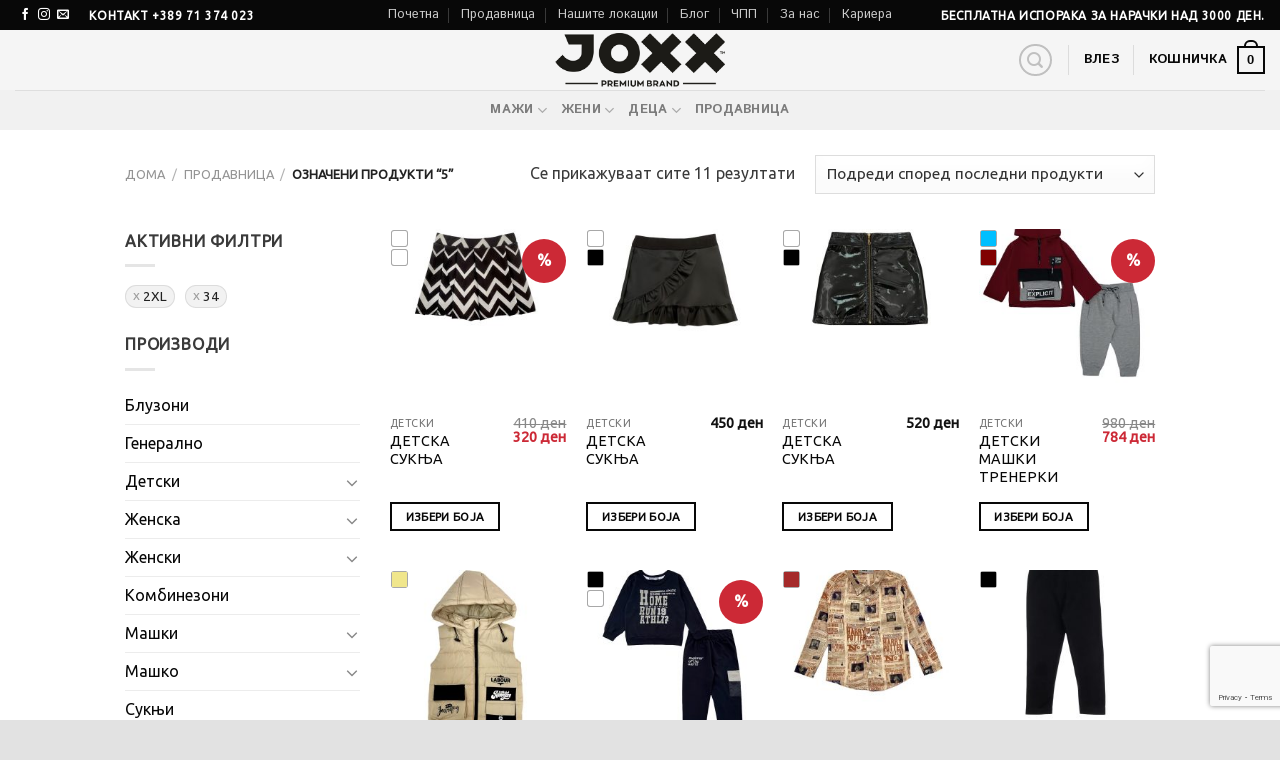

--- FILE ---
content_type: text/html; charset=UTF-8
request_url: https://joxx.mk/product-tag/5/
body_size: 395221
content:
<!DOCTYPE html>
<html lang="mk-MK" class="loading-site no-js">
<head>
<meta charset="UTF-8"/>
<link rel="profile" href="https://gmpg.org/xfn/11"/>
<link rel="pingback" href="https://joxx.mk/xmlrpc.php"/>
<meta name='robots' content='index, follow, max-image-preview:large, max-snippet:-1, max-video-preview:-1'/>
<meta name="viewport" content="width=device-width, initial-scale=1"/>
<title>5 Archives - Joxx</title>
<link rel="canonical" href="https://joxx.mk/product-tag/5/"/>
<meta property="og:locale" content="mk_MK"/>
<meta property="og:type" content="article"/>
<meta property="og:title" content="5 Archives - Joxx"/>
<meta property="og:url" content="https://joxx.mk/product-tag/5/"/>
<meta property="og:site_name" content="Joxx"/>
<meta name="twitter:card" content="summary_large_image"/>
<script type="application/ld+json" class="yoast-schema-graph">{"@context":"https://schema.org","@graph":[{"@type":"CollectionPage","@id":"https://joxx.mk/product-tag/5/","url":"https://joxx.mk/product-tag/5/","name":"5 Archives - Joxx","isPartOf":{"@id":"https://joxx.mk/#website"},"primaryImageOfPage":{"@id":"https://joxx.mk/product-tag/5/#primaryimage"},"image":{"@id":"https://joxx.mk/product-tag/5/#primaryimage"},"thumbnailUrl":"https://joxx.mk/wp-content/uploads/2023/09/7794_crno-bela-5-6-7-8-godini-.jpeg","breadcrumb":{"@id":"https://joxx.mk/product-tag/5/#breadcrumb"},"inLanguage":"mk-MK"},{"@type":"ImageObject","inLanguage":"mk-MK","@id":"https://joxx.mk/product-tag/5/#primaryimage","url":"https://joxx.mk/wp-content/uploads/2023/09/7794_crno-bela-5-6-7-8-godini-.jpeg","contentUrl":"https://joxx.mk/wp-content/uploads/2023/09/7794_crno-bela-5-6-7-8-godini-.jpeg","width":1113,"height":1681},{"@type":"BreadcrumbList","@id":"https://joxx.mk/product-tag/5/#breadcrumb","itemListElement":[{"@type":"ListItem","position":1,"name":"Home","item":"https://joxx.mk/"},{"@type":"ListItem","position":2,"name":"5"}]},{"@type":"WebSite","@id":"https://joxx.mk/#website","url":"https://joxx.mk/","name":"Joxx","description":"Моден бренд со огремен избор на машка, женска и детска гардероба","potentialAction":[{"@type":"SearchAction","target":{"@type":"EntryPoint","urlTemplate":"https://joxx.mk/?s={search_term_string}"},"query-input":{"@type":"PropertyValueSpecification","valueRequired":true,"valueName":"search_term_string"}}],"inLanguage":"mk-MK"}]}</script>
<link rel='dns-prefetch' href='//stats.wp.com'/>
<link rel='dns-prefetch' href='//www.googletagmanager.com'/>
<link rel='dns-prefetch' href='//cdn.jsdelivr.net'/>
<link rel='dns-prefetch' href='//fonts.googleapis.com'/>
<link href='https://fonts.gstatic.com' crossorigin rel='preconnect'/>
<link rel='prefetch' href='https://joxx.mk/wp-content/themes/flatsome/assets/js/chunk.countup.js?ver=3.16.8'/>
<link rel='prefetch' href='https://joxx.mk/wp-content/themes/flatsome/assets/js/chunk.sticky-sidebar.js?ver=3.16.8'/>
<link rel='prefetch' href='https://joxx.mk/wp-content/themes/flatsome/assets/js/chunk.tooltips.js?ver=3.16.8'/>
<link rel='prefetch' href='https://joxx.mk/wp-content/themes/flatsome/assets/js/chunk.vendors-popups.js?ver=3.16.8'/>
<link rel='prefetch' href='https://joxx.mk/wp-content/themes/flatsome/assets/js/chunk.vendors-slider.js?ver=3.16.8'/>
<link rel="alternate" type="application/rss+xml" title="Joxx &raquo; Фид" href="https://joxx.mk/feed/"/>
<link rel="alternate" type="application/rss+xml" title="Joxx &raquo; фидови за коментари" href="https://joxx.mk/comments/feed/"/>
<link rel="alternate" type="application/rss+xml" title="Joxx &raquo; 5 Ознака Фид" href="https://joxx.mk/product-tag/5/feed/"/>
<style id='wp-img-auto-sizes-contain-inline-css'>img:is([sizes=auto i],[sizes^="auto," i]){contain-intrinsic-size:3000px 1500px}</style>
<link rel="stylesheet" type="text/css" href="//joxx.mk/wp-content/cache/wpfc-minified/6z9kjqxi/44qc8.css" media="all"/>
<style id='wp-emoji-styles-inline-css'>img.wp-smiley, img.emoji{display:inline !important;border:none !important;box-shadow:none !important;height:1em !important;width:1em !important;margin:0 0.07em !important;vertical-align:-0.1em !important;background:none !important;padding:0 !important;}</style>
<style id='wp-block-library-inline-css'>:root{--wp-block-synced-color:#7a00df;--wp-block-synced-color--rgb:122,0,223;--wp-bound-block-color:var(--wp-block-synced-color);--wp-editor-canvas-background:#ddd;--wp-admin-theme-color:#007cba;--wp-admin-theme-color--rgb:0,124,186;--wp-admin-theme-color-darker-10:#006ba1;--wp-admin-theme-color-darker-10--rgb:0,107,160.5;--wp-admin-theme-color-darker-20:#005a87;--wp-admin-theme-color-darker-20--rgb:0,90,135;--wp-admin-border-width-focus:2px}@media (min-resolution:192dpi){:root{--wp-admin-border-width-focus:1.5px}}.wp-element-button{cursor:pointer}:root .has-very-light-gray-background-color{background-color:#eee}:root .has-very-dark-gray-background-color{background-color:#313131}:root .has-very-light-gray-color{color:#eee}:root .has-very-dark-gray-color{color:#313131}:root .has-vivid-green-cyan-to-vivid-cyan-blue-gradient-background{background:linear-gradient(135deg,#00d084,#0693e3)}:root .has-purple-crush-gradient-background{background:linear-gradient(135deg,#34e2e4,#4721fb 50%,#ab1dfe)}:root .has-hazy-dawn-gradient-background{background:linear-gradient(135deg,#faaca8,#dad0ec)}:root .has-subdued-olive-gradient-background{background:linear-gradient(135deg,#fafae1,#67a671)}:root .has-atomic-cream-gradient-background{background:linear-gradient(135deg,#fdd79a,#004a59)}:root .has-nightshade-gradient-background{background:linear-gradient(135deg,#330968,#31cdcf)}:root .has-midnight-gradient-background{background:linear-gradient(135deg,#020381,#2874fc)}:root{--wp--preset--font-size--normal:16px;--wp--preset--font-size--huge:42px}.has-regular-font-size{font-size:1em}.has-larger-font-size{font-size:2.625em}.has-normal-font-size{font-size:var(--wp--preset--font-size--normal)}.has-huge-font-size{font-size:var(--wp--preset--font-size--huge)}.has-text-align-center{text-align:center}.has-text-align-left{text-align:left}.has-text-align-right{text-align:right}.has-fit-text{white-space:nowrap!important}#end-resizable-editor-section{display:none}.aligncenter{clear:both}.items-justified-left{justify-content:flex-start}.items-justified-center{justify-content:center}.items-justified-right{justify-content:flex-end}.items-justified-space-between{justify-content:space-between}.screen-reader-text{border:0;clip-path:inset(50%);height:1px;margin:-1px;overflow:hidden;padding:0;position:absolute;width:1px;word-wrap:normal!important}.screen-reader-text:focus{background-color:#ddd;clip-path:none;color:#444;display:block;font-size:1em;height:auto;left:5px;line-height:normal;padding:15px 23px 14px;text-decoration:none;top:5px;width:auto;z-index:100000}html :where(.has-border-color){border-style:solid}html :where([style*=border-top-color]){border-top-style:solid}html :where([style*=border-right-color]){border-right-style:solid}html :where([style*=border-bottom-color]){border-bottom-style:solid}html :where([style*=border-left-color]){border-left-style:solid}html :where([style*=border-width]){border-style:solid}html :where([style*=border-top-width]){border-top-style:solid}html :where([style*=border-right-width]){border-right-style:solid}html :where([style*=border-bottom-width]){border-bottom-style:solid}html :where([style*=border-left-width]){border-left-style:solid}html :where(img[class*=wp-image-]){height:auto;max-width:100%}:where(figure){margin:0 0 1em}html :where(.is-position-sticky){--wp-admin--admin-bar--position-offset:var(--wp-admin--admin-bar--height,0px)}@media screen and (max-width:600px){html :where(.is-position-sticky){--wp-admin--admin-bar--position-offset:0px}}</style>
<link rel="stylesheet" type="text/css" href="//joxx.mk/wp-content/cache/wpfc-minified/kne3hj41/44qc8.css" media="all"/>
<style id='global-styles-inline-css'>:root{--wp--preset--aspect-ratio--square:1;--wp--preset--aspect-ratio--4-3:4/3;--wp--preset--aspect-ratio--3-4:3/4;--wp--preset--aspect-ratio--3-2:3/2;--wp--preset--aspect-ratio--2-3:2/3;--wp--preset--aspect-ratio--16-9:16/9;--wp--preset--aspect-ratio--9-16:9/16;--wp--preset--color--black:#000000;--wp--preset--color--cyan-bluish-gray:#abb8c3;--wp--preset--color--white:#ffffff;--wp--preset--color--pale-pink:#f78da7;--wp--preset--color--vivid-red:#cf2e2e;--wp--preset--color--luminous-vivid-orange:#ff6900;--wp--preset--color--luminous-vivid-amber:#fcb900;--wp--preset--color--light-green-cyan:#7bdcb5;--wp--preset--color--vivid-green-cyan:#00d084;--wp--preset--color--pale-cyan-blue:#8ed1fc;--wp--preset--color--vivid-cyan-blue:#0693e3;--wp--preset--color--vivid-purple:#9b51e0;--wp--preset--gradient--vivid-cyan-blue-to-vivid-purple:linear-gradient(135deg,rgb(6,147,227) 0%,rgb(155,81,224) 100%);--wp--preset--gradient--light-green-cyan-to-vivid-green-cyan:linear-gradient(135deg,rgb(122,220,180) 0%,rgb(0,208,130) 100%);--wp--preset--gradient--luminous-vivid-amber-to-luminous-vivid-orange:linear-gradient(135deg,rgb(252,185,0) 0%,rgb(255,105,0) 100%);--wp--preset--gradient--luminous-vivid-orange-to-vivid-red:linear-gradient(135deg,rgb(255,105,0) 0%,rgb(207,46,46) 100%);--wp--preset--gradient--very-light-gray-to-cyan-bluish-gray:linear-gradient(135deg,rgb(238,238,238) 0%,rgb(169,184,195) 100%);--wp--preset--gradient--cool-to-warm-spectrum:linear-gradient(135deg,rgb(74,234,220) 0%,rgb(151,120,209) 20%,rgb(207,42,186) 40%,rgb(238,44,130) 60%,rgb(251,105,98) 80%,rgb(254,248,76) 100%);--wp--preset--gradient--blush-light-purple:linear-gradient(135deg,rgb(255,206,236) 0%,rgb(152,150,240) 100%);--wp--preset--gradient--blush-bordeaux:linear-gradient(135deg,rgb(254,205,165) 0%,rgb(254,45,45) 50%,rgb(107,0,62) 100%);--wp--preset--gradient--luminous-dusk:linear-gradient(135deg,rgb(255,203,112) 0%,rgb(199,81,192) 50%,rgb(65,88,208) 100%);--wp--preset--gradient--pale-ocean:linear-gradient(135deg,rgb(255,245,203) 0%,rgb(182,227,212) 50%,rgb(51,167,181) 100%);--wp--preset--gradient--electric-grass:linear-gradient(135deg,rgb(202,248,128) 0%,rgb(113,206,126) 100%);--wp--preset--gradient--midnight:linear-gradient(135deg,rgb(2,3,129) 0%,rgb(40,116,252) 100%);--wp--preset--font-size--small:13px;--wp--preset--font-size--medium:20px;--wp--preset--font-size--large:36px;--wp--preset--font-size--x-large:42px;--wp--preset--spacing--20:0.44rem;--wp--preset--spacing--30:0.67rem;--wp--preset--spacing--40:1rem;--wp--preset--spacing--50:1.5rem;--wp--preset--spacing--60:2.25rem;--wp--preset--spacing--70:3.38rem;--wp--preset--spacing--80:5.06rem;--wp--preset--shadow--natural:6px 6px 9px rgba(0, 0, 0, 0.2);--wp--preset--shadow--deep:12px 12px 50px rgba(0, 0, 0, 0.4);--wp--preset--shadow--sharp:6px 6px 0px rgba(0, 0, 0, 0.2);--wp--preset--shadow--outlined:6px 6px 0px -3px rgb(255, 255, 255), 6px 6px rgb(0, 0, 0);--wp--preset--shadow--crisp:6px 6px 0px rgb(0, 0, 0);}:where(.is-layout-flex){gap:0.5em;}:where(.is-layout-grid){gap:0.5em;}body .is-layout-flex{display:flex;}.is-layout-flex{flex-wrap:wrap;align-items:center;}.is-layout-flex > :is(*, div){margin:0;}body .is-layout-grid{display:grid;}.is-layout-grid > :is(*, div){margin:0;}:where(.wp-block-columns.is-layout-flex){gap:2em;}:where(.wp-block-columns.is-layout-grid){gap:2em;}:where(.wp-block-post-template.is-layout-flex){gap:1.25em;}:where(.wp-block-post-template.is-layout-grid){gap:1.25em;}.has-black-color{color:var(--wp--preset--color--black) !important;}.has-cyan-bluish-gray-color{color:var(--wp--preset--color--cyan-bluish-gray) !important;}.has-white-color{color:var(--wp--preset--color--white) !important;}.has-pale-pink-color{color:var(--wp--preset--color--pale-pink) !important;}.has-vivid-red-color{color:var(--wp--preset--color--vivid-red) !important;}.has-luminous-vivid-orange-color{color:var(--wp--preset--color--luminous-vivid-orange) !important;}.has-luminous-vivid-amber-color{color:var(--wp--preset--color--luminous-vivid-amber) !important;}.has-light-green-cyan-color{color:var(--wp--preset--color--light-green-cyan) !important;}.has-vivid-green-cyan-color{color:var(--wp--preset--color--vivid-green-cyan) !important;}.has-pale-cyan-blue-color{color:var(--wp--preset--color--pale-cyan-blue) !important;}.has-vivid-cyan-blue-color{color:var(--wp--preset--color--vivid-cyan-blue) !important;}.has-vivid-purple-color{color:var(--wp--preset--color--vivid-purple) !important;}.has-black-background-color{background-color:var(--wp--preset--color--black) !important;}.has-cyan-bluish-gray-background-color{background-color:var(--wp--preset--color--cyan-bluish-gray) !important;}.has-white-background-color{background-color:var(--wp--preset--color--white) !important;}.has-pale-pink-background-color{background-color:var(--wp--preset--color--pale-pink) !important;}.has-vivid-red-background-color{background-color:var(--wp--preset--color--vivid-red) !important;}.has-luminous-vivid-orange-background-color{background-color:var(--wp--preset--color--luminous-vivid-orange) !important;}.has-luminous-vivid-amber-background-color{background-color:var(--wp--preset--color--luminous-vivid-amber) !important;}.has-light-green-cyan-background-color{background-color:var(--wp--preset--color--light-green-cyan) !important;}.has-vivid-green-cyan-background-color{background-color:var(--wp--preset--color--vivid-green-cyan) !important;}.has-pale-cyan-blue-background-color{background-color:var(--wp--preset--color--pale-cyan-blue) !important;}.has-vivid-cyan-blue-background-color{background-color:var(--wp--preset--color--vivid-cyan-blue) !important;}.has-vivid-purple-background-color{background-color:var(--wp--preset--color--vivid-purple) !important;}.has-black-border-color{border-color:var(--wp--preset--color--black) !important;}.has-cyan-bluish-gray-border-color{border-color:var(--wp--preset--color--cyan-bluish-gray) !important;}.has-white-border-color{border-color:var(--wp--preset--color--white) !important;}.has-pale-pink-border-color{border-color:var(--wp--preset--color--pale-pink) !important;}.has-vivid-red-border-color{border-color:var(--wp--preset--color--vivid-red) !important;}.has-luminous-vivid-orange-border-color{border-color:var(--wp--preset--color--luminous-vivid-orange) !important;}.has-luminous-vivid-amber-border-color{border-color:var(--wp--preset--color--luminous-vivid-amber) !important;}.has-light-green-cyan-border-color{border-color:var(--wp--preset--color--light-green-cyan) !important;}.has-vivid-green-cyan-border-color{border-color:var(--wp--preset--color--vivid-green-cyan) !important;}.has-pale-cyan-blue-border-color{border-color:var(--wp--preset--color--pale-cyan-blue) !important;}.has-vivid-cyan-blue-border-color{border-color:var(--wp--preset--color--vivid-cyan-blue) !important;}.has-vivid-purple-border-color{border-color:var(--wp--preset--color--vivid-purple) !important;}.has-vivid-cyan-blue-to-vivid-purple-gradient-background{background:var(--wp--preset--gradient--vivid-cyan-blue-to-vivid-purple) !important;}.has-light-green-cyan-to-vivid-green-cyan-gradient-background{background:var(--wp--preset--gradient--light-green-cyan-to-vivid-green-cyan) !important;}.has-luminous-vivid-amber-to-luminous-vivid-orange-gradient-background{background:var(--wp--preset--gradient--luminous-vivid-amber-to-luminous-vivid-orange) !important;}.has-luminous-vivid-orange-to-vivid-red-gradient-background{background:var(--wp--preset--gradient--luminous-vivid-orange-to-vivid-red) !important;}.has-very-light-gray-to-cyan-bluish-gray-gradient-background{background:var(--wp--preset--gradient--very-light-gray-to-cyan-bluish-gray) !important;}.has-cool-to-warm-spectrum-gradient-background{background:var(--wp--preset--gradient--cool-to-warm-spectrum) !important;}.has-blush-light-purple-gradient-background{background:var(--wp--preset--gradient--blush-light-purple) !important;}.has-blush-bordeaux-gradient-background{background:var(--wp--preset--gradient--blush-bordeaux) !important;}.has-luminous-dusk-gradient-background{background:var(--wp--preset--gradient--luminous-dusk) !important;}.has-pale-ocean-gradient-background{background:var(--wp--preset--gradient--pale-ocean) !important;}.has-electric-grass-gradient-background{background:var(--wp--preset--gradient--electric-grass) !important;}.has-midnight-gradient-background{background:var(--wp--preset--gradient--midnight) !important;}.has-small-font-size{font-size:var(--wp--preset--font-size--small) !important;}.has-medium-font-size{font-size:var(--wp--preset--font-size--medium) !important;}.has-large-font-size{font-size:var(--wp--preset--font-size--large) !important;}.has-x-large-font-size{font-size:var(--wp--preset--font-size--x-large) !important;}</style>
<style id='classic-theme-styles-inline-css'>.wp-block-button__link{color:#fff;background-color:#32373c;border-radius:9999px;box-shadow:none;text-decoration:none;padding:calc(.667em + 2px) calc(1.333em + 2px);font-size:1.125em}.wp-block-file__button{background:#32373c;color:#fff;text-decoration:none}</style>
<link rel="stylesheet" type="text/css" href="//joxx.mk/wp-content/cache/wpfc-minified/esfu0klx/44qc8.css" media="all"/>
<style id='woof-inline-css'>.woof_products_top_panel li span, .woof_products_top_panel2 li span{background:url(https://joxx.mk/wp-content/plugins/woocommerce-products-filter/img/delete.png);background-size:14px 14px;background-repeat:no-repeat;background-position:right;}
.woof_edit_view{display:none;}</style>
<link rel="stylesheet" type="text/css" href="//joxx.mk/wp-content/cache/wpfc-minified/2b3fnvil/44qc8.css" media="all"/>
<style id='woocommerce-inline-inline-css'>.woocommerce form .form-row .required{visibility:visible;}</style>
<link rel="stylesheet" type="text/css" href="//joxx.mk/wp-content/cache/wpfc-minified/qhvhwvgn/44qc8.css" media="all"/>
<style id='woo-variation-swatches-inline-css'>:root{--wvs-tick:url("data:image/svg+xml;utf8,%3Csvg filter='drop-shadow(0px 0px 2px rgb(0 0 0 / .8))' xmlns='http://www.w3.org/2000/svg' viewBox='0 0 30 30'%3E%3Cpath fill='none' stroke='%23ffffff' stroke-linecap='round' stroke-linejoin='round' stroke-width='4' d='M4 16L11 23 27 7'/%3E%3C/svg%3E");--wvs-cross:url("data:image/svg+xml;utf8,%3Csvg filter='drop-shadow(0px 0px 5px rgb(255 255 255 / .6))' xmlns='http://www.w3.org/2000/svg' width='72px' height='72px' viewBox='0 0 24 24'%3E%3Cpath fill='none' stroke='%23ff0000' stroke-linecap='round' stroke-width='0.6' d='M5 5L19 19M19 5L5 19'/%3E%3C/svg%3E");--wvs-single-product-item-width:30px;--wvs-single-product-item-height:30px;--wvs-single-product-item-font-size:16px}</style>
<link rel="stylesheet" type="text/css" href="//joxx.mk/wp-content/cache/wpfc-minified/q4xd8tso/64cjv.css" media="all"/>
<style id='flatsome-main-inline-css'>@font-face{font-family:"fl-icons";font-display:block;src:url(https://joxx.mk/wp-content/themes/flatsome/assets/css/icons/fl-icons.eot?v=3.16.8);src:url(https://joxx.mk/wp-content/themes/flatsome/assets/css/icons/fl-icons.eot#iefix?v=3.16.8) format("embedded-opentype"), url(https://joxx.mk/wp-content/themes/flatsome/assets/css/icons/fl-icons.woff2?v=3.16.8) format("woff2"), url(https://joxx.mk/wp-content/themes/flatsome/assets/css/icons/fl-icons.ttf?v=3.16.8) format("truetype"), url(https://joxx.mk/wp-content/themes/flatsome/assets/css/icons/fl-icons.woff?v=3.16.8) format("woff"), url(https://joxx.mk/wp-content/themes/flatsome/assets/css/icons/fl-icons.svg?v=3.16.8#fl-icons) format("svg");}</style>
<link rel="stylesheet" type="text/css" href="//joxx.mk/wp-content/cache/wpfc-minified/lkwq5h98/44qc8.css" media="all"/>
<script type="text/template" id="tmpl-variation-template">
<div class="woocommerce-variation-description">{{{ data.variation.variation_description }}}</div><div class="woocommerce-variation-price">{{{ data.variation.price_html }}}</div><div class="woocommerce-variation-availability">{{{ data.variation.availability_html }}}</div></script>
<script type="text/template" id="tmpl-unavailable-variation-template">
<p role="alert">За жал овој продукт не е достапен. Ве молиме изберете друга комбинација.</p>
</script>
<script src="https://www.googletagmanager.com/gtag/js?id=GT-5M872JDR" id="google_gtagjs-js" async></script>
<link rel="https://api.w.org/" href="https://joxx.mk/wp-json/"/><link rel="alternate" title="JSON" type="application/json" href="https://joxx.mk/wp-json/wp/v2/product_tag/914"/><link rel="EditURI" type="application/rsd+xml" title="RSD" href="https://joxx.mk/xmlrpc.php?rsd"/>
<meta name="generator" content="WordPress 6.9"/>
<meta name="generator" content="WooCommerce 10.4.3"/>
<meta name="generator" content="Site Kit by Google 1.168.0"/><meta name="generator" content="performance-lab 4.0.0; plugins:">
<style>img#wpstats{display:none}</style>
<style>.bg{opacity:0;transition:opacity 1s;-webkit-transition:opacity 1s;}
.bg-loaded{opacity:1;}</style>	<noscript><style>.woocommerce-product-gallery{opacity:1 !important;}</style></noscript>
<link rel="icon" href="https://joxx.mk/wp-content/uploads/2023/04/favicon-100x100.png" sizes="32x32"/>
<link rel="icon" href="https://joxx.mk/wp-content/uploads/2023/04/favicon.png" sizes="192x192"/>
<link rel="apple-touch-icon" href="https://joxx.mk/wp-content/uploads/2023/04/favicon.png"/>
<meta name="msapplication-TileImage" content="https://joxx.mk/wp-content/uploads/2023/04/favicon.png"/>
<style id="custom-css">:root{--primary-color:#080808;}html{background-color:#E2E2E2!important;}.container-width, .full-width .ubermenu-nav, .container, .row{max-width:1060px}.row.row-collapse{max-width:1030px}.row.row-small{max-width:1052.5px}.row.row-large{max-width:1090px}.header-main{height:60px}#logo img{max-height:60px}#logo{width:170px;}.header-top{min-height:30px}.transparent .header-main{height:90px}.transparent #logo img{max-height:90px}.has-transparent + .page-title:first-of-type,.has-transparent + #main > .page-title,.has-transparent + #main > div > .page-title,.has-transparent + #main .page-header-wrapper:first-of-type .page-title{padding-top:170px;}.header.show-on-scroll,.stuck .header-main{height:70px!important}.stuck #logo img{max-height:70px!important}.header-bg-color{background-color:rgba(244,244,244,0.9)}.header-bottom{background-color:#f1f1f1}.top-bar-nav > li > a{line-height:16px}.header-main .nav > li > a{line-height:16px}@media(max-width:549px){.header-main{height:70px}#logo img{max-height: 70px}}
.accordion-title.active, .has-icon-bg .icon .icon-inner,.logo a, .primary.is-underline, .primary.is-link, .badge-outline .badge-inner, .nav-outline > li.active> a,.nav-outline >li.active > a, .cart-icon strong,[data-color='primary'], .is-outline.primary{color:#080808;}
[data-text-color="primary"]{color:#080808!important;}
[data-text-bg="primary"]{background-color:#080808;}
.scroll-to-bullets a,.featured-title, .label-new.menu-item > a:after, .nav-pagination > li > .current,.nav-pagination > li > span:hover,.nav-pagination > li > a:hover,.has-hover:hover .badge-outline .badge-inner,button[type="submit"], .button.wc-forward:not(.checkout):not(.checkout-button), .button.submit-button, .button.primary:not(.is-outline),.featured-table .title,.is-outline:hover, .has-icon:hover .icon-label,.nav-dropdown-bold .nav-column li > a:hover, .nav-dropdown.nav-dropdown-bold > li > a:hover, .nav-dropdown-bold.dark .nav-column li > a:hover, .nav-dropdown.nav-dropdown-bold.dark > li > a:hover, .header-vertical-menu__opener ,.is-outline:hover, .tagcloud a:hover,.grid-tools a, input[type='submit']:not(.is-form), .box-badge:hover .box-text, input.button.alt,.nav-box > li > a:hover,.nav-box > li.active > a,.nav-pills > li.active > a ,.current-dropdown .cart-icon strong, .cart-icon:hover strong, .nav-line-bottom > li > a:before, .nav-line-grow > li > a:before, .nav-line > li > a:before,.banner, .header-top, .slider-nav-circle .flickity-prev-next-button:hover svg, .slider-nav-circle .flickity-prev-next-button:hover .arrow, .primary.is-outline:hover, .button.primary:not(.is-outline), input[type='submit'].primary, input[type='submit'].primary, input[type='reset'].button, input[type='button'].primary, .badge-inner{background-color:#080808;}
.nav-vertical.nav-tabs > li.active > a,.scroll-to-bullets a.active,.nav-pagination > li > .current,.nav-pagination > li > span:hover,.nav-pagination > li > a:hover,.has-hover:hover .badge-outline .badge-inner,.accordion-title.active,.featured-table,.is-outline:hover, .tagcloud a:hover,blockquote, .has-border, .cart-icon strong:after,.cart-icon strong,.blockUI:before, .processing:before,.loading-spin, .slider-nav-circle .flickity-prev-next-button:hover svg, .slider-nav-circle .flickity-prev-next-button:hover .arrow, .primary.is-outline:hover{border-color:#080808}.nav-tabs > li.active > a{border-top-color:#080808}.widget_shopping_cart_content .blockUI.blockOverlay:before{border-left-color:#080808}.woocommerce-checkout-review-order .blockUI.blockOverlay:before{border-left-color:#080808}
.slider .flickity-prev-next-button:hover svg,.slider .flickity-prev-next-button:hover .arrow{fill:#080808;}
.primary:focus-visible, .submit-button:focus-visible, button[type="submit"]:focus-visible{outline-color:#080808!important;}
[data-icon-label]:after, .secondary.is-underline:hover,.secondary.is-outline:hover,.icon-label,.button.secondary:not(.is-outline),.button.alt:not(.is-outline), .badge-inner.on-sale, .button.checkout, .single_add_to_cart_button, .current .breadcrumb-step{background-color:#9c528b;}[data-text-bg="secondary"]{background-color:#9c528b;}
.secondary.is-underline,.secondary.is-link, .secondary.is-outline,.stars a.active, .star-rating:before, .woocommerce-page .star-rating:before,.star-rating span:before, .color-secondary{color:#9c528b}
[data-text-color="secondary"]{color:#9c528b!important;}
.secondary.is-outline:hover{border-color:#9c528b}
.secondary:focus-visible, .alt:focus-visible{outline-color:#9c528b!important;}.success.is-underline:hover,.success.is-outline:hover,.success{background-color:#5398d4}.success-color, .success.is-link, .success.is-outline{color:#5398d4;}.success-border{border-color:#5398d4!important;}
[data-text-color="success"]{color:#5398d4!important;}
[data-text-bg="success"]{background-color:#5398d4;}.alert.is-underline:hover,.alert.is-outline:hover,.alert{background-color:#de4e50}.alert.is-link, .alert.is-outline, .color-alert{color:#de4e50;}
[data-text-color="alert"]{color:#de4e50!important;}
[data-text-bg="alert"]{background-color:#de4e50;}body{color:#3a3a3a}h1,h2,h3,h4,h5,h6,.heading-font{color:#080808;}body{font-size:100%;}@media screen and (max-width:549px){body{font-size: 100%;}}body{font-family:Ubuntu, sans-serif;}body{font-weight:400;font-style:normal;}.nav > li > a{font-family:"Istok Web", sans-serif;}.mobile-sidebar-levels-2 .nav > li > ul > li > a{font-family:"Istok Web", sans-serif;}.nav > li > a,.mobile-sidebar-levels-2 .nav > li > ul > li > a{font-weight:700;font-style:normal;}h1,h2,h3,h4,h5,h6,.heading-font, .off-canvas-center .nav-sidebar.nav-vertical > li > a{font-family:"Roboto Slab", sans-serif;}h1,h2,h3,h4,h5,h6,.heading-font,.banner h1,.banner h2{font-weight:400;font-style:normal;}.alt-font{font-family:"Dancing Script", sans-serif;}.alt-font{font-weight:400!important;font-style:normal!important;}.header:not(.transparent) .header-nav-main.nav > li > a{color:#080808;}.header:not(.transparent) .header-nav-main.nav > li > a:hover,.header:not(.transparent) .header-nav-main.nav > li.active > a,.header:not(.transparent) .header-nav-main.nav > li.current > a,.header:not(.transparent) .header-nav-main.nav > li > a.active,.header:not(.transparent) .header-nav-main.nav > li > a.current{color:rgba(10,10,10,0.67);}.header-nav-main.nav-line-bottom > li > a:before,.header-nav-main.nav-line-grow > li > a:before,.header-nav-main.nav-line > li > a:before,.header-nav-main.nav-box > li > a:hover,.header-nav-main.nav-box > li.active > a,.header-nav-main.nav-pills > li > a:hover,.header-nav-main.nav-pills > li.active > a{color:#FFF!important;background-color: rgba(10,10,10,0.67);}a{color:#080808;}a:hover{color:#9c528b;}.tagcloud a:hover{border-color:#9c528b;background-color:#9c528b;}.current .breadcrumb-step, [data-icon-label]:after, .button#place_order,.button.checkout,.checkout-button,.single_add_to_cart_button.button{background-color:#080808!important}.has-equal-box-heights .box-image{padding-top:100%;}.badge-inner.on-sale{background-color:#cc2936}.badge-inner.new-bubble-auto{background-color:#406e8e}.badge-inner.new-bubble{background-color:#9c528b}.star-rating span:before,.star-rating:before, .woocommerce-page .star-rating:before, .stars a:hover:after, .stars a.active:after{color:#f45d01}.price del, .product_list_widget del, del .woocommerce-Price-amount{color:#3a3a3a;}ins .woocommerce-Price-amount{color:#cc2936;}@media screen and (min-width:550px){.products .box-vertical .box-image{min-width: 247px!important;width: 247px!important;}}.footer-1{background-color:#ffffff}.footer-2{background-color:#ccc7b9}.absolute-footer, html{background-color:#080808}.page-title-small + main .product-container > .row{padding-top:0;}.nav-vertical-fly-out > li + li{border-top-width:1px;border-top-style:solid;}
.header-nav .sub-menu.nav-dropdown{
left:50%;transform:translateX(-50%);margin-left:0!important;margin-right:0!important;}.podredi .box-image{height:225px;}.podredi .title-wrapper{min-width:100%;}.label-new.menu-item > a:after{content:"New";}.label-hot.menu-item > a:after{content:"Hot";}.label-sale.menu-item > a:after{content:"Sale";}.label-popular.menu-item > a:after{content:"Popular";}</style>		<style id="wp-custom-css">.product-short-description{display:none;}</style>
<link rel="stylesheet" type="text/css" href="//joxx.mk/wp-content/cache/wpfc-minified/3383ti5o/2m5jg.css" media="all"/>
<script data-wpfc-render="false">var Wpfcll={s:[],osl:0,scroll:false,i:function(){Wpfcll.ss();window.addEventListener('load',function(){let observer=new MutationObserver(mutationRecords=>{Wpfcll.osl=Wpfcll.s.length;Wpfcll.ss();if(Wpfcll.s.length > Wpfcll.osl){Wpfcll.ls(false);}});observer.observe(document.getElementsByTagName("html")[0],{childList:true,attributes:true,subtree:true,attributeFilter:["src"],attributeOldValue:false,characterDataOldValue:false});Wpfcll.ls(true);});window.addEventListener('scroll',function(){Wpfcll.scroll=true;Wpfcll.ls(false);});window.addEventListener('resize',function(){Wpfcll.scroll=true;Wpfcll.ls(false);});window.addEventListener('click',function(){Wpfcll.scroll=true;Wpfcll.ls(false);});},c:function(e,pageload){var w=document.documentElement.clientHeight || body.clientHeight;var n=0;if(pageload){n=0;}else{n=(w > 800) ? 800:200;n=Wpfcll.scroll ? 800:n;}var er=e.getBoundingClientRect();var t=0;var p=e.parentNode ? e.parentNode:false;if(typeof p.getBoundingClientRect=="undefined"){var pr=false;}else{var pr=p.getBoundingClientRect();}if(er.x==0 && er.y==0){for(var i=0;i < 10;i++){if(p){if(pr.x==0 && pr.y==0){if(p.parentNode){p=p.parentNode;}if(typeof p.getBoundingClientRect=="undefined"){pr=false;}else{pr=p.getBoundingClientRect();}}else{t=pr.top;break;}}};}else{t=er.top;}if(w - t+n > 0){return true;}return false;},r:function(e,pageload){var s=this;var oc,ot;try{oc=e.getAttribute("data-wpfc-original-src");ot=e.getAttribute("data-wpfc-original-srcset");originalsizes=e.getAttribute("data-wpfc-original-sizes");if(s.c(e,pageload)){if(oc || ot){if(e.tagName=="DIV" || e.tagName=="A" || e.tagName=="SPAN"){e.style.backgroundImage="url("+oc+")";e.removeAttribute("data-wpfc-original-src");e.removeAttribute("data-wpfc-original-srcset");e.removeAttribute("onload");}else{if(oc){e.setAttribute('src',oc);}if(ot){e.setAttribute('srcset',ot);}if(originalsizes){e.setAttribute('sizes',originalsizes);}if(e.getAttribute("alt") && e.getAttribute("alt")=="blank"){e.removeAttribute("alt");}e.removeAttribute("data-wpfc-original-src");e.removeAttribute("data-wpfc-original-srcset");e.removeAttribute("data-wpfc-original-sizes");e.removeAttribute("onload");if(e.tagName=="IFRAME"){var y="https://www.youtube.com/embed/";if(navigator.userAgent.match(/\sEdge?\/\d/i)){e.setAttribute('src',e.getAttribute("src").replace(/.+\/templates\/youtube\.html\#/,y));}e.onload=function(){if(typeof window.jQuery !="undefined"){if(jQuery.fn.fitVids){jQuery(e).parent().fitVids({customSelector:"iframe[src]"});}}var s=e.getAttribute("src").match(/templates\/youtube\.html\#(.+)/);if(s){try{var i=e.contentDocument || e.contentWindow;if(i.location.href=="about:blank"){e.setAttribute('src',y+s[1]);}}catch(err){e.setAttribute('src',y+s[1]);}}}}}}else{if(e.tagName=="NOSCRIPT"){if(jQuery(e).attr("data-type")=="wpfc"){e.removeAttribute("data-type");jQuery(e).after(jQuery(e).text());}}}}}catch(error){console.log(error);console.log("==>",e);}},ss:function(){var i=Array.prototype.slice.call(document.getElementsByTagName("img"));var f=Array.prototype.slice.call(document.getElementsByTagName("iframe"));var d=Array.prototype.slice.call(document.getElementsByTagName("div"));var a=Array.prototype.slice.call(document.getElementsByTagName("a"));var s=Array.prototype.slice.call(document.getElementsByTagName("span"));var n=Array.prototype.slice.call(document.getElementsByTagName("noscript"));this.s=i.concat(f).concat(d).concat(a).concat(s).concat(n);},ls:function(pageload){var s=this;[].forEach.call(s.s,function(e,index){s.r(e,pageload);});}};document.addEventListener('DOMContentLoaded',function(){wpfci();});function wpfci(){Wpfcll.i();}</script>
</head>
<body data-rsssl=1 class="archive tax-product_tag term-914 wp-theme-flatsome wp-child-theme-flatsome-child theme-flatsome woocommerce woocommerce-page woocommerce-no-js woo-variation-swatches wvs-behavior-blur wvs-theme-flatsome-child wvs-show-label wvs-tooltip full-width box-shadow lightbox nav-dropdown-has-arrow nav-dropdown-has-shadow nav-dropdown-has-border">
<a class="skip-link screen-reader-text" href="#main">Skip to content</a>
<div id="wrapper">
<header id="header" class="header header-full-width has-sticky sticky-jump">
<div class="header-wrapper">
<div id="top-bar" class="header-top hide-for-sticky nav-dark flex-has-center">
<div class="flex-row container">
<div class="flex-col hide-for-medium flex-left">
<ul class="nav nav-left medium-nav-center nav-small nav-divided">
<li class="html header-social-icons ml-0"> <div class="social-icons follow-icons"><a href="https://www.facebook.com/joxxpremium/" target="_blank" data-label="Facebook" rel="noopener noreferrer nofollow" class="icon plain facebook tooltip" title="Следете нè на Фејсбук" aria-label="Следете нè на Фејсбук"><i class="icon-facebook"></i></a><a href="https://www.instagram.com/__joxx__/" target="_blank" rel="noopener noreferrer nofollow" data-label="Instagram" class="icon plain instagram tooltip" title="Следете нè на Инстаграм" aria-label="Следете нè на Инстаграм"><i class="icon-instagram"></i></a><a href="mailto:info@joxx.mk" data-label="E-mail" rel="nofollow" class="icon plain email tooltip" title="Испратете е-порака" aria-label="Испратете е-порака"><i class="icon-envelop"></i></a></div></li>
<li class="html custom html_topbar_left"><strong class="uppercase"> Контакт +389 71 374 023</strong></li>          </ul></div><div class="flex-col hide-for-medium flex-center"> <ul class="nav nav-center nav-small nav-divided"> <li id="menu-item-111931" class="menu-item menu-item-type-post_type menu-item-object-page menu-item-home menu-item-111931 menu-item-design-default"><a href="https://joxx.mk/" class="nav-top-link">Почетна</a></li> <li id="menu-item-41106" class="menu-item menu-item-type-custom menu-item-object-custom menu-item-41106 menu-item-design-default"><a href="https://joxx.mk/prodavnica/" class="nav-top-link">Продавница</a></li> <li id="menu-item-231" class="menu-item menu-item-type-post_type menu-item-object-page menu-item-231 menu-item-design-default"><a href="https://joxx.mk/nashite-prodavnici/" class="nav-top-link">Нашите локации</a></li> <li id="menu-item-255" class="menu-item menu-item-type-post_type menu-item-object-page menu-item-255 menu-item-design-default"><a href="https://joxx.mk/blog/" class="nav-top-link">Блог</a></li> <li id="menu-item-256" class="menu-item menu-item-type-post_type menu-item-object-page menu-item-256 menu-item-design-default"><a href="https://joxx.mk/cpp/" class="nav-top-link">ЧПП</a></li> <li id="menu-item-6427" class="menu-item menu-item-type-post_type menu-item-object-page menu-item-6427 menu-item-design-default"><a href="https://joxx.mk/za-nas/" class="nav-top-link">За нас</a></li> <li id="menu-item-192370" class="menu-item menu-item-type-post_type menu-item-object-page menu-item-192370 menu-item-design-default"><a href="https://joxx.mk/kariera/" class="nav-top-link">Кариера</a></li> </ul></div><div class="flex-col hide-for-medium flex-right"> <ul class="nav top-bar-nav nav-right nav-small nav-divided"> <li class="html custom html_topbar_right"><strong class="uppercase"> Бесплатна испорака за нарачки над 3000 ден.</strong></li> </ul></div><div class="flex-col show-for-medium flex-grow"> <ul class="nav nav-center nav-small mobile-nav nav-divided"> <li class="html custom html_topbar_left"><strong class="uppercase"> Контакт +389 71 374 023</strong></li> </ul></div></div></div><div id="masthead" class="header-main show-logo-center">
<div class="header-inner flex-row container logo-center medium-logo-center" role="navigation">
<div id="logo" class="flex-col logo">  <a href="https://joxx.mk/" title="Joxx - Моден бренд со огремен избор на машка, женска и детска гардероба" rel="home"> <img width="250" height="80" src="https://joxx.mk/wp-content/uploads/2023/04/joxx250.png" class="header_logo header-logo" alt="Joxx"/><img width="192" height="192" src="https://joxx.mk/wp-content/uploads/2023/04/favicon.png" class="header-logo-dark" alt="Joxx"/></a></div><div class="flex-col show-for-medium flex-left"> <ul class="mobile-nav nav nav-left"> <li class="nav-icon has-icon"> <a href="#" data-open="#main-menu" data-pos="left" data-bg="main-menu-overlay" data-color="" class="is-small" aria-label="Menu" aria-controls="main-menu" aria-expanded="false"> <i class="icon-menu"></i> </a> </li> </ul></div><div class="flex-col hide-for-medium flex-left"> <ul class="header-nav header-nav-main nav nav-left nav-uppercase"> </ul></div><div class="flex-col hide-for-medium flex-right">
<ul class="header-nav header-nav-main nav nav-right nav-uppercase">
<li class="html custom html_nav_position_text_top"><div class="header-button"> <a href="#" class="icon button circle is-outline" id="prebaruvaj"><i class="icon-search"></i></a></div></li><li class="header-divider"></li><li class="account-item has-icon"> <a href="https://joxx.mk/moja-smetka/" class="nav-top-link nav-top-not-logged-in" data-open="#login-form-popup"> <span> Влез </span> </a> </li>
<li class="header-divider"></li><li class="cart-item has-icon has-dropdown">
<a href="https://joxx.mk/koshnichka/" title="Кошничка" class="header-cart-link is-small">
<span class="header-cart-title">
Кошничка     </span>
<span class="cart-icon image-icon">
<strong>0</strong>
</span>
</a>
<ul class="nav-dropdown nav-dropdown-default">
<li class="html widget_shopping_cart"> <div class="widget_shopping_cart_content"> <p class="woocommerce-mini-cart__empty-message">Нема продукти во кошничката.</p></div></li>
</ul>
</li>
</ul></div><div class="flex-col show-for-medium flex-right">
<ul class="mobile-nav nav nav-right">
<li class="cart-item has-icon"> <a href="https://joxx.mk/koshnichka/" class="header-cart-link off-canvas-toggle nav-top-link is-small" data-open="#cart-popup" data-class="off-canvas-cart" title="Кошничка" data-pos="right"> <span class="cart-icon image-icon"> <strong>0</strong> </span> </a>  <div id="cart-popup" class="mfp-hide widget_shopping_cart"> <div class="cart-popup-inner inner-padding"> <div class="cart-popup-title text-center"> <h4 class="uppercase">Кошничка</h4> <div class="is-divider"></div></div><div class="widget_shopping_cart_content"> <p class="woocommerce-mini-cart__empty-message">Нема продукти во кошничката.</p></div><div class="cart-sidebar-content relative"></div></div></div></li>
</ul></div></div><div class="container"><div class="top-divider full-width"></div></div></div><div id="wide-nav" class="header-bottom wide-nav flex-has-center hide-for-medium">
<div class="flex-row container">
<div class="flex-col hide-for-medium flex-center">
<ul class="nav header-nav header-bottom-nav nav-center nav-uppercase">
<li id="menu-item-6220" class="menu-item menu-item-type-custom menu-item-object-custom menu-item-has-children menu-item-6220 menu-item-design-custom-size menu-item-has-block has-dropdown"><a href="https://joxx.mk/mazhi" class="nav-top-link" aria-expanded="false" aria-haspopup="menu">Мажи<i class="icon-angle-down"></i></a><div class="sub-menu nav-dropdown"><div class="row align-middle align-center" style="max-width:" id="row-973748477">
<div id="col-1412723726" class="col small-12 large-12">
<div class="col-inner text-center">
<div class="row align-equal" style="max-width:" id="row-1045669321">
<div id="col-266599368" class="col medium-4 small-12 large-4">
<div class="col-inner text-center">
<div class="img has-hover x md-x lg-x y md-y lg-y" id="image_678276795">
<div class="img-inner dark"> <img width="500" height="400" src="https://joxx.mk/wp-content/uploads/2023/07/meni-mazi.jpg" class="attachment-large size-large" alt="" decoding="async" fetchpriority="high"/></div><style>#image_678276795{width:100%;}</style></div><div class="img has-hover x md-x lg-x y md-y lg-y" id="image_2034610224">
<div class="img-inner dark" style="margin:20px 0px 0px 0px;"> <img onload="Wpfcll.r(this,true);" src="https://joxx.mk/wp-content/plugins/wp-fastest-cache-premium/pro/images/blank.gif" width="250" height="80" data-wpfc-original-src="https://joxx.mk/wp-content/uploads/2023/04/joxx250.png" class="attachment-large size-large" alt="blank" decoding="async"/></div><style>#image_2034610224{width:60%;}</style></div></div></div><div id="col-384459624" class="col medium-4 small-12 large-4">
<div class="col-inner">
<div class="ux-menu stack stack-col justify-start ux-menu--divider-solid">
<div class="ux-menu-link flex menu-item"> <a class="ux-menu-link__link flex" href="https://joxx.mk/product-category/mashki/mashki-bermudi/"> <span class="ux-menu-link__text"> Бермуди </span> </a></div><div class="ux-menu-link flex menu-item"> <a class="ux-menu-link__link flex" href="https://joxx.mk/product-category/mashki/mashki-bluzi/"> <span class="ux-menu-link__text"> Блузи </span> </a></div><div class="ux-menu-link flex menu-item"> <a class="ux-menu-link__link flex" href="https://joxx.mk/product-category/mashki/mashki-dukseri/"> <span class="ux-menu-link__text"> Дуксери </span> </a></div><div class="ux-menu-link flex menu-item"> <a class="ux-menu-link__link flex" href="https://joxx.mk/product-category/mashki/mashki-eleci/"> <span class="ux-menu-link__text"> Елеци </span> </a></div><div class="ux-menu-link flex menu-item"> <a class="ux-menu-link__link flex" href="https://joxx.mk/product-category/mashki/mashki-jakni/"> <span class="ux-menu-link__text"> Јакни </span> </a></div><div class="ux-menu-link flex menu-item"> <a class="ux-menu-link__link flex" href="https://joxx.mk/product-category/mashki/mashki-kaputi/"> <span class="ux-menu-link__text"> Капути </span> </a></div><div class="ux-menu-link flex menu-item"> <a class="ux-menu-link__link flex" href="https://joxx.mk/product-category/mashki/mashki-maici/"> <span class="ux-menu-link__text"> Маици </span> </a></div><div class="ux-menu-link flex menu-item"> <a class="ux-menu-link__link flex" href="https://joxx.mk/product-category/mashki/mashki-koshuli/"> <span class="ux-menu-link__text"> Кошули </span> </a></div></div></div></div><div id="col-997640521" class="col medium-4 small-12 large-4">
<div class="col-inner">
<div class="ux-menu stack stack-col justify-start ux-menu--divider-solid">
<div class="ux-menu-link flex menu-item"> <a class="ux-menu-link__link flex" href="https://joxx.mk/product-category/mashki/mashki-farmerki/"> <span class="ux-menu-link__text"> Фармерки </span> </a></div><div class="ux-menu-link flex menu-item"> <a class="ux-menu-link__link flex" href="https://joxx.mk/product-category/mashko/"> <span class="ux-menu-link__text"> Сакоа </span> </a></div><div class="ux-menu-link flex menu-item"> <a class="ux-menu-link__link flex" href="https://joxx.mk/product-category/mashki/mashki-pantaloni/"> <span class="ux-menu-link__text"> Панталони </span> </a></div><div class="ux-menu-link flex menu-item"> <a class="ux-menu-link__link flex" href="https://joxx.mk/product-category/mashki/mashki-teksas/mashki-teksas-koshuli/"> <span class="ux-menu-link__text"> Тексас кошули </span> </a></div></div><div class="container section-title-container" style="margin-top:20px;margin-bottom:-10px;"><h4 class="section-title section-title-normal"><b></b><span class="section-title-main">JOXX СПОРТ</span><b></b></h4></div><div class="ux-menu stack stack-col justify-start ux-menu--divider-solid">
<div class="ux-menu-link flex menu-item"> <a class="ux-menu-link__link flex" href="https://joxx.mk/product-category/mashki/mashki-trenerki/"> <span class="ux-menu-link__text"> Тренерки </span> </a></div><div class="ux-menu-link flex menu-item"> <a class="ux-menu-link__link flex" href="https://joxx.mk/product-tag/maski-sportski-maici/"> <span class="ux-menu-link__text"> Маици </span> </a></div></div></div></div></div></div><style>#col-1412723726 > .col-inner{padding:20px 0px 20px 20px;}</style></div></div></div><style>#menu-item-6220 > .nav-dropdown{width:768px;}</style></li>
<li id="menu-item-6221" class="menu-item menu-item-type-custom menu-item-object-custom menu-item-has-children menu-item-6221 menu-item-design-custom-size menu-item-has-block has-dropdown"><a href="https://joxx.mk/zheni/" class="nav-top-link" aria-expanded="false" aria-haspopup="menu">Жени<i class="icon-angle-down"></i></a><div class="sub-menu nav-dropdown"><div class="row row-collapse" id="row-881838351">
<div id="col-430500054" class="col small-12 large-12">
<div class="col-inner">
<div class="row" id="row-1267897897">
<div id="col-1433498635" class="col medium-4 small-12 large-4">
<div class="col-inner text-center">
<div class="img has-hover x md-x lg-x y md-y lg-y" id="image_2075544064">
<div class="img-inner dark"> <img onload="Wpfcll.r(this,true);" src="https://joxx.mk/wp-content/plugins/wp-fastest-cache-premium/pro/images/blank.gif" width="500" height="400" data-wpfc-original-src="https://joxx.mk/wp-content/uploads/2023/07/zeni-meni.jpg" class="attachment-large size-large" alt="blank" decoding="async"/></div><style>#image_2075544064{width:100%;}</style></div><div class="img has-hover x md-x lg-x y md-y lg-y" id="image_2137803368">
<div class="img-inner dark" style="margin:20px 0px 0px 0px;"> <img onload="Wpfcll.r(this,true);" src="https://joxx.mk/wp-content/plugins/wp-fastest-cache-premium/pro/images/blank.gif" width="250" height="80" data-wpfc-original-src="https://joxx.mk/wp-content/uploads/2023/04/joxx250.png" class="attachment-large size-large" alt="blank" decoding="async"/></div><style>#image_2137803368{width:50%;}</style></div></div></div><div id="col-900333512" class="col medium-4 small-12 large-4">
<div class="col-inner">
<div class="ux-menu stack stack-col justify-start ux-menu--divider-solid">
<div class="ux-menu-link flex menu-item"> <a class="ux-menu-link__link flex" href="https://joxx.mk/product-category/zhenski/zhenski-bermudi/"> <span class="ux-menu-link__text"> Бермуди </span> </a></div><div class="ux-menu-link flex menu-item"> <a class="ux-menu-link__link flex" href="https://joxx.mk/product-category/zhenski/zhenski-bluzi/"> <span class="ux-menu-link__text"> Блузи </span> </a></div><div class="ux-menu-link flex menu-item"> <a class="ux-menu-link__link flex" href="https://joxx.mk/product-category/zhenski/zhenski-dukseri/"> <span class="ux-menu-link__text"> Дуксери </span> </a></div><div class="ux-menu-link flex menu-item"> <a class="ux-menu-link__link flex" href="https://joxx.mk/product-category/zhenski/zhenski-eleci/"> <span class="ux-menu-link__text"> Елеци </span> </a></div><div class="ux-menu-link flex menu-item"> <a class="ux-menu-link__link flex" href="https://joxx.mk/product-category/zhenski/zhenski-klasichni/zhenski-klasichni-eleci/"> <span class="ux-menu-link__text"> Класични елеци </span> </a></div><div class="ux-menu-link flex menu-item"> <a class="ux-menu-link__link flex" href="https://joxx.mk/product-category/zhenski/zhenski-jakni/"> <span class="ux-menu-link__text"> Јакни </span> </a></div><div class="ux-menu-link flex menu-item"> <a class="ux-menu-link__link flex" href="https://joxx.mk/product-category/zhenski/zhenski-teksas/zhenski-teksas-jakni/"> <span class="ux-menu-link__text"> Тексас јакни </span> </a></div><div class="ux-menu-link flex menu-item"> <a class="ux-menu-link__link flex" href="https://joxx.mk/product-category/kombinezoni/"> <span class="ux-menu-link__text"> Комбинезони </span> </a></div><div class="ux-menu-link flex menu-item"> <a class="ux-menu-link__link flex" href="https://joxx.mk/product-category/zhenski/zhenski-kaputi/"> <span class="ux-menu-link__text"> Капути </span> </a></div><div class="ux-menu-link flex menu-item"> <a class="ux-menu-link__link flex" href="https://joxx.mk/product-category/zhenski/zhenski-kompleti/"> <span class="ux-menu-link__text"> Комплети </span> </a></div><div class="ux-menu-link flex menu-item"> <a class="ux-menu-link__link flex" href="https://joxx.mk/product-category/zhenski/zhenski-korseti/"> <span class="ux-menu-link__text"> Корсети </span> </a></div></div></div></div><div id="col-1435006376" class="col medium-4 small-12 large-4">
<div class="col-inner">
<div class="ux-menu stack stack-col justify-start ux-menu--divider-solid">
<div class="ux-menu-link flex menu-item"> <a class="ux-menu-link__link flex" href="https://joxx.mk/product-category/zhenski/zhenski-koshuli/"> <span class="ux-menu-link__text"> Кошули </span> </a></div><div class="ux-menu-link flex menu-item"> <a class="ux-menu-link__link flex" href="https://joxx.mk/product-category/zhenski/zhenski-mantili/"> <span class="ux-menu-link__text"> Мантили </span> </a></div><div class="ux-menu-link flex menu-item"> <a class="ux-menu-link__link flex" href="https://joxx.mk/product-category/zhenski/zhenski-pantaloni/"> <span class="ux-menu-link__text"> Панталони </span> </a></div><div class="ux-menu-link flex menu-item"> <a class="ux-menu-link__link flex" href="https://joxx.mk/product-category/zhenski/zhenski-rolki/"> <span class="ux-menu-link__text"> Ролки </span> </a></div><div class="ux-menu-link flex menu-item"> <a class="ux-menu-link__link flex" href="https://joxx.mk/product-category/zhenski/zhenski-sakoa/"> <span class="ux-menu-link__text"> Сакоа </span> </a></div><div class="ux-menu-link flex menu-item"> <a class="ux-menu-link__link flex" href="https://joxx.mk/product-category/zhenski/zhenski-farmerki/"> <span class="ux-menu-link__text"> Фармерки </span> </a></div><div class="ux-menu-link flex menu-item"> <a class="ux-menu-link__link flex" href="https://joxx.mk/product-category/zhenski/zhenski-dzemperi/"> <span class="ux-menu-link__text"> Џемпери </span> </a></div></div><div class="container section-title-container" style="margin-top:20px;margin-bottom:-10px;"><h4 class="section-title section-title-normal"><b></b><span class="section-title-main">JOXX СПОРТ</span><b></b></h4></div><div class="ux-menu stack stack-col justify-start ux-menu--divider-solid">
<div class="ux-menu-link flex menu-item"> <a class="ux-menu-link__link flex" href="https://joxx.mk/product-category/zhenski/zhenski-maici/"> <span class="ux-menu-link__text"> Маици </span> </a></div><div class="ux-menu-link flex menu-item"> <a class="ux-menu-link__link flex" href="https://joxx.mk/product-category/zhenski/zhenski-trenerki/"> <span class="ux-menu-link__text"> Тренерки </span> </a></div></div></div></div></div></div><style>#col-430500054 > .col-inner{padding:20px 20px 20px 20px;}</style></div></div></div><style>#menu-item-6221 > .nav-dropdown{width:768px;}</style></li>
<li id="menu-item-6222" class="menu-item menu-item-type-custom menu-item-object-custom menu-item-has-children menu-item-6222 menu-item-design-custom-size menu-item-has-block has-dropdown"><a href="https://joxx.mk/deca/" class="nav-top-link" aria-expanded="false" aria-haspopup="menu">Деца<i class="icon-angle-down"></i></a><div class="sub-menu nav-dropdown"><div class="row align-middle align-center" id="row-1407019276">
<div id="col-1802836965" class="col small-12 large-12">
<div class="col-inner text-center">
<div class="row align-equal align-center" style="max-width:" id="row-720145280">
<div id="col-878255131" class="col medium-2 small-12 large-2">
<div class="col-inner text-left">
<div class="container section-title-container" style="margin-bottom:-10px;"><h3 class="section-title section-title-normal"><b></b><span class="section-title-main">Девојчиња</span><b></b></h3></div><div class="ux-menu stack stack-col justify-start ux-menu--divider-solid">
<div class="ux-menu-link flex menu-item"> <a class="ux-menu-link__link flex" href="https://joxx.mk/product-category/detski/detski-zhenski/detski-zhenski-bluzi/"> <span class="ux-menu-link__text"> Блузи </span> </a></div><div class="ux-menu-link flex menu-item"> <a class="ux-menu-link__link flex" href="https://joxx.mk/product-category/detski/detski-zhenski/detski-zhenski-dukser/"> <span class="ux-menu-link__text"> Дуксери </span> </a></div><div class="ux-menu-link flex menu-item"> <a class="ux-menu-link__link flex" href="https://joxx.mk/product-category/detski/detski-zhenski/detski-zhenski-eleci/"> <span class="ux-menu-link__text"> Елеци </span> </a></div><div class="ux-menu-link flex menu-item"> <a class="ux-menu-link__link flex" href="https://joxx.mk/product-category/detski/detski-zhenski/detski-zhenski-teksas/detski-zhenski-teksas-eleci/"> <span class="ux-menu-link__text"> Тексас елеци </span> </a></div><div class="ux-menu-link flex menu-item"> <a class="ux-menu-link__link flex" href="https://joxx.mk/product-category/detski/detski-zhenski/detski-zhenski-jakni/"> <span class="ux-menu-link__text"> Јакни </span> </a></div><div class="ux-menu-link flex menu-item"> <a class="ux-menu-link__link flex" href="https://joxx.mk/product-category/detski/detski-zhenski/detski-zhenski-teksas/detski-zhenski-teksas-jakni/"> <span class="ux-menu-link__text"> Тексас јакни </span> </a></div><div class="ux-menu-link flex menu-item"> <a class="ux-menu-link__link flex" href="https://joxx.mk/product-category/detski/detski-zhenski/detski-zhenski-kompleti/"> <span class="ux-menu-link__text"> Комплети </span> </a></div><div class="ux-menu-link flex menu-item"> <a class="ux-menu-link__link flex" href="https://joxx.mk/product-category/detski/detski-zhenski/detski-zhenski-koshuli/"> <span class="ux-menu-link__text"> Кошули </span> </a></div><div class="ux-menu-link flex menu-item"> <a class="ux-menu-link__link flex" href="https://joxx.mk/product-category/detski/detski-zhenski/detski-zhenski-pantaloni/"> <span class="ux-menu-link__text"> Панталони </span> </a></div></div></div></div><div id="col-952127978" class="col medium-2 small-12 large-2">
<div class="col-inner text-left">
<div class="is-divider divider clearfix" style="margin-top:16px;margin-bottom:16px;max-width:0px;"></div><div class="ux-menu stack stack-col justify-start ux-menu--divider-solid">
<div class="ux-menu-link flex menu-item"> <a class="ux-menu-link__link flex" href="https://joxx.mk/product-category/detski/detski-zhenski/detski-zhenski-rolki/"> <span class="ux-menu-link__text"> Ролки </span> </a></div><div class="ux-menu-link flex menu-item"> <a class="ux-menu-link__link flex" href="https://joxx.mk/product-category/detski/detski-suknji/"> <span class="ux-menu-link__text"> Сукњи </span> </a></div><div class="ux-menu-link flex menu-item"> <a class="ux-menu-link__link flex" href="https://joxx.mk/product-category/detski/detski-zhenski/detski-zhenski-tirolki/"> <span class="ux-menu-link__text"> Тиролки </span> </a></div><div class="ux-menu-link flex menu-item"> <a class="ux-menu-link__link flex" href="https://joxx.mk/product-category/detski/detski-zhenski/detski-zhenski-farmerki/"> <span class="ux-menu-link__text"> Фармерки </span> </a></div><div class="ux-menu-link flex menu-item"> <a class="ux-menu-link__link flex" href="https://joxx.mk/product-category/detski/detski-fustani/"> <span class="ux-menu-link__text"> Фустани </span> </a></div><div class="ux-menu-link flex menu-item"> <a class="ux-menu-link__link flex" href="https://joxx.mk/product-category/detski/detski-helanki/"> <span class="ux-menu-link__text"> Хеланки </span> </a></div></div><div class="container section-title-container" style="margin-top:10px;margin-bottom:-10px;"><h4 class="section-title section-title-normal"><b></b><span class="section-title-main" style="font-size:75%;">JOXX СПОРТ</span><b></b></h4></div><div class="ux-menu stack stack-col justify-start ux-menu--divider-solid">
<div class="ux-menu-link flex menu-item"> <a class="ux-menu-link__link flex" href="https://joxx.mk/product-category/detski/detski-zhenski/detski-zhenski-maici/"> <span class="ux-menu-link__text"> Маици </span> </a></div><div class="ux-menu-link flex menu-item"> <a class="ux-menu-link__link flex" href="https://joxx.mk/product-category/detski/detski-zhenski/detski-zhenski-trenerki/"> <span class="ux-menu-link__text"> Тренерки </span> </a></div></div></div></div><div id="col-1629817208" class="col medium-4 small-12 large-4">
<div class="col-inner text-center">
<div class="img has-hover x md-x lg-x y md-y lg-y" id="image_412736252">
<div class="img-inner dark"> <img onload="Wpfcll.r(this,true);" src="https://joxx.mk/wp-content/plugins/wp-fastest-cache-premium/pro/images/blank.gif" width="500" height="400" data-wpfc-original-src="https://joxx.mk/wp-content/uploads/2023/07/deca-meni.jpg" class="attachment-large size-large" alt="blank" decoding="async"/></div><style>#image_412736252{width:100%;}</style></div><div class="img has-hover x md-x lg-x y md-y lg-y" id="image_923210804">
<div class="img-inner dark" style="margin:20px 0px 0px 0px;"> <img onload="Wpfcll.r(this,true);" src="https://joxx.mk/wp-content/plugins/wp-fastest-cache-premium/pro/images/blank.gif" width="250" height="80" data-wpfc-original-src="https://joxx.mk/wp-content/uploads/2023/04/joxx250.png" class="attachment-large size-large" alt="blank" decoding="async"/></div><style>#image_923210804{width:50%;}</style></div></div></div><div id="col-451252160" class="col medium-2 small-12 large-2">
<div class="col-inner">
<div class="container section-title-container" style="margin-bottom:-10px;"><h3 class="section-title section-title-normal"><b></b><span class="section-title-main">момчиња</span><b></b></h3></div><div class="ux-menu stack stack-col justify-start ux-menu--divider-solid">
<div class="ux-menu-link flex menu-item"> <a class="ux-menu-link__link flex" href="https://joxx.mk/product-category/detski/detski-mashki/detski-mashki-bermudi/"> <span class="ux-menu-link__text"> Бермуди </span> </a></div><div class="ux-menu-link flex menu-item"> <a class="ux-menu-link__link flex" href="https://joxx.mk/product-category/detski/detski-mashki/detski-mashki-bluzi/"> <span class="ux-menu-link__text"> Блузи </span> </a></div><div class="ux-menu-link flex menu-item"> <a class="ux-menu-link__link flex" href="https://joxx.mk/product-category/detski/detski-mashki/detski-mashki-dukseri/"> <span class="ux-menu-link__text"> Дуксери </span> </a></div><div class="ux-menu-link flex menu-item"> <a class="ux-menu-link__link flex" href="https://joxx.mk/product-category/detski/detski-mashki/detski-mashki-eleci/"> <span class="ux-menu-link__text"> Елеци </span> </a></div><div class="ux-menu-link flex menu-item"> <a class="ux-menu-link__link flex" href="https://joxx.mk/product-category/detski/detski-mashki/detski-mashki-teksas/detski-mashki-teksas-eleci/"> <span class="ux-menu-link__text"> Тексас елеци </span> </a></div><div class="ux-menu-link flex menu-item"> <a class="ux-menu-link__link flex" href="https://joxx.mk/product-category/detski/detski-mashki/detski-mashki-jakni/"> <span class="ux-menu-link__text"> Јакни </span> </a></div><div class="ux-menu-link flex menu-item"> <a class="ux-menu-link__link flex" href="https://joxx.mk/product-category/detski/detski-mashki/detski-mashki-kompleti/"> <span class="ux-menu-link__text"> Комплети </span> </a></div><div class="ux-menu-link flex menu-item"> <a class="ux-menu-link__link flex" href="https://joxx.mk/product-category/detski/detski-mashki/detski-mashki-koshuli/"> <span class="ux-menu-link__text"> Кошули </span> </a></div></div></div></div><div id="col-949752510" class="col medium-2 small-12 large-2">
<div class="col-inner">
<div class="is-divider divider clearfix" style="margin-top:16px;margin-bottom:16px;max-width:0px;"></div><div class="ux-menu stack stack-col justify-start ux-menu--divider-solid">
<div class="ux-menu-link flex menu-item"> <a class="ux-menu-link__link flex" href="https://joxx.mk/product-category/detski/detski-mashki/detski-mashki-farmerki/"> <span class="ux-menu-link__text"> Фармерки </span> </a></div><div class="ux-menu-link flex menu-item"> <a class="ux-menu-link__link flex" href="https://joxx.mk/product-category/detski/detski-mashki/detski-mashki-pantaloni/"> <span class="ux-menu-link__text"> Панталони </span> </a></div><div class="ux-menu-link flex menu-item"> <a class="ux-menu-link__link flex" href="https://joxx.mk/product-category/detski/detski-mashki/detski-mashki-sakoa/"> <span class="ux-menu-link__text"> Сакоа </span> </a></div><div class="ux-menu-link flex menu-item"> <a class="ux-menu-link__link flex" href="https://joxx.mk/product-category/detski/detski-mashki/detski-mashki-dzemperi/"> <span class="ux-menu-link__text"> Џемпери </span> </a></div></div><div class="container section-title-container" style="margin-top:10px;margin-bottom:-10px;"><h4 class="section-title section-title-normal"><b></b><span class="section-title-main" style="font-size:75%;">JOXX СПОРТ</span><b></b></h4></div><div class="ux-menu stack stack-col justify-start ux-menu--divider-solid">
<div class="ux-menu-link flex menu-item"> <a class="ux-menu-link__link flex" href="https://joxx.mk/product-category/detski/detski-mashki/detski-mashki-maici/"> <span class="ux-menu-link__text"> Маици </span> </a></div><div class="ux-menu-link flex menu-item"> <a class="ux-menu-link__link flex" href="https://joxx.mk/product-category/detski/detski-mashki/detski-mashki-trenerki/"> <span class="ux-menu-link__text"> Тренерки </span> </a></div></div></div></div></div></div><style>#col-1802836965 > .col-inner{padding:20px 0px 20px 20px;}</style></div></div></div><style>#menu-item-6222 > .nav-dropdown{width:768px;}</style></li>
<li id="menu-item-516957" class="menu-item menu-item-type-post_type menu-item-object-page menu-item-516957 menu-item-design-default"><a href="https://joxx.mk/prodavnica/" class="nav-top-link">Продавница</a></li>
</ul></div></div></div><div class="header-bg-container fill"><div class="header-bg-image fill"></div><div class="header-bg-color fill"></div></div></div></header>
<div class="shop-page-title category-page-title page-title">
<div class="page-title-inner flex-row medium-flex-wrap container">
<div class="flex-col flex-grow medium-text-center">
<div class="is-small"> <nav class="woocommerce-breadcrumb breadcrumbs uppercase"><a href="https://joxx.mk">Дома</a> <span class="divider">&#47;</span> <a href="https://joxx.mk/prodavnica/">Продавница</a> <span class="divider">&#47;</span> Означени продукти &ldquo;5&rdquo;</nav></div><div class="category-filtering category-filter-row show-for-medium">
<a href="#" data-open="#shop-sidebar" data-visible-after="true" data-pos="left" class="filter-button uppercase plain">
<i class="icon-equalizer"></i>
<strong>Филтер</strong>
</a>
<div class="inline-block"></div></div></div><div class="flex-col medium-text-center"> <p class="woocommerce-result-count hide-for-medium"> Се прикажуваат сите 11 резултати</p> <form class="woocommerce-ordering" method="get"> <select name="orderby" class="orderby" aria-label="Нарачка" > <option value="popularity" >Подреди по популарност</option> <option value="date" selected='selected'>Подреди според последни продукти</option> <option value="price" >Подреди по цена: од ниска према висока</option> <option value="price-desc" >Подреди по цена: од висока према ниска</option> </select> <input type="hidden" name="paged" value="1" /> </form></div></div></div><main id="main" class="">
<div class="row category-page-row">
<div class="col large-3 hide-for-medium">
<div id="shop-sidebar" class="sidebar-inner col-inner">
<aside id="woocommerce_layered_nav_filters-10" class="widget woocommerce widget_layered_nav_filters"><span class="widget-title shop-sidebar">Активни филтри</span><div class="is-divider small"></div><ul><li class="chosen chosen-golemina chosen-golemina-2xl"><a rel="nofollow" aria-label="Отстрани филтер" href="https://joxx.mk/prodavnica/?filter_golemina=1,10,11,12,13,18,24,26,27,28,29,2xcl,3,30,34,6,46">2XL</a></li><li class="chosen chosen-golemina chosen-golemina-34"><a rel="nofollow" aria-label="Отстрани филтер" href="https://joxx.mk/prodavnica/?filter_golemina=1,10,11,12,13,18,24,26,27,28,29,2xcl,2xl,3,30,6,46">34</a></li></ul></aside><aside id="woocommerce_product_categories-13" class="widget woocommerce widget_product_categories"><span class="widget-title shop-sidebar">Производи</span><div class="is-divider small"></div><ul class="product-categories"><li class="cat-item cat-item-221"><a href="https://joxx.mk/product-category/bluzoni/">Блузони</a></li>
<li class="cat-item cat-item-15"><a href="https://joxx.mk/product-category/generalno/">Генерално</a></li>
<li class="cat-item cat-item-133 cat-parent"><a href="https://joxx.mk/product-category/detski/">Детски</a><ul class='children'>
<li class="cat-item cat-item-146 cat-parent"><a href="https://joxx.mk/product-category/detski/detski-zhenski/">Женски</a>	<ul class='children'>
<li class="cat-item cat-item-161"><a href="https://joxx.mk/product-category/detski/detski-zhenski/detski-zhenski-bluzi/">Блузи</a></li>
<li class="cat-item cat-item-177"><a href="https://joxx.mk/product-category/detski/detski-zhenski/detski-zhenski-dukser/">Дуксер</a></li>
<li class="cat-item cat-item-198"><a href="https://joxx.mk/product-category/detski/detski-zhenski/detski-zhenski-eleci/">Елеци</a></li>
<li class="cat-item cat-item-181"><a href="https://joxx.mk/product-category/detski/detski-zhenski/detski-zhenski-jakni/">Јакни</a></li>
<li class="cat-item cat-item-148"><a href="https://joxx.mk/product-category/detski/detski-zhenski/detski-zhenski-kompleti/">Комплети</a></li>
<li class="cat-item cat-item-183"><a href="https://joxx.mk/product-category/detski/detski-zhenski/detski-zhenski-koshuli/">Кошули</a></li>
<li class="cat-item cat-item-147"><a href="https://joxx.mk/product-category/detski/detski-zhenski/detski-zhenski-maici/">Маици</a></li>
<li class="cat-item cat-item-156"><a href="https://joxx.mk/product-category/detski/detski-zhenski/detski-zhenski-pantaloni/">Панталони</a></li>
<li class="cat-item cat-item-180"><a href="https://joxx.mk/product-category/detski/detski-zhenski/detski-zhenski-rolki/">Ролки</a></li>
<li class="cat-item cat-item-225 cat-parent"><a href="https://joxx.mk/product-category/detski/detski-zhenski/detski-zhenski-teksas/">Тексас</a>		<ul class='children'>
<li class="cat-item cat-item-227"><a href="https://joxx.mk/product-category/detski/detski-zhenski/detski-zhenski-teksas/detski-zhenski-teksas-eleci/">Елеци</a></li>
<li class="cat-item cat-item-226"><a href="https://joxx.mk/product-category/detski/detski-zhenski/detski-zhenski-teksas/detski-zhenski-teksas-jakni/">Јакни</a></li>
</ul>
</li>
<li class="cat-item cat-item-171"><a href="https://joxx.mk/product-category/detski/detski-zhenski/detski-zhenski-tirolki/">Тиролки</a></li>
<li class="cat-item cat-item-159"><a href="https://joxx.mk/product-category/detski/detski-zhenski/detski-zhenski-trenerki/">Тренерки</a></li>
<li class="cat-item cat-item-199"><a href="https://joxx.mk/product-category/detski/detski-zhenski/detski-zhenski-farmerki/">Фармерки</a></li>
<li class="cat-item cat-item-224"><a href="https://joxx.mk/product-category/detski/detski-zhenski/detski-zhenski-dzemer/">Џемпер</a></li>
</ul>
</li>
<li class="cat-item cat-item-190"><a href="https://joxx.mk/product-category/detski/detski-kombinezoni/">Комбинезони</a></li>
<li class="cat-item cat-item-134 cat-parent"><a href="https://joxx.mk/product-category/detski/detski-mashki/">Машки</a>	<ul class='children'>
<li class="cat-item cat-item-189"><a href="https://joxx.mk/product-category/detski/detski-mashki/detski-mashki-bermudi/">Бермуди</a></li>
<li class="cat-item cat-item-160"><a href="https://joxx.mk/product-category/detski/detski-mashki/detski-mashki-bluzi/">Блузи</a></li>
<li class="cat-item cat-item-176"><a href="https://joxx.mk/product-category/detski/detski-mashki/detski-mashki-dukseri/">Дуксери</a></li>
<li class="cat-item cat-item-193"><a href="https://joxx.mk/product-category/detski/detski-mashki/detski-mashki-eleci/">Елеци</a></li>
<li class="cat-item cat-item-166"><a href="https://joxx.mk/product-category/detski/detski-mashki/detski-mashki-jakni/">Јакни</a></li>
<li class="cat-item cat-item-149"><a href="https://joxx.mk/product-category/detski/detski-mashki/detski-mashki-kompleti/">Комплети</a></li>
<li class="cat-item cat-item-192"><a href="https://joxx.mk/product-category/detski/detski-mashki/detski-mashki-koshuli/">Кошули</a></li>
<li class="cat-item cat-item-135"><a href="https://joxx.mk/product-category/detski/detski-mashki/detski-mashki-maici/">Маици</a></li>
<li class="cat-item cat-item-191"><a href="https://joxx.mk/product-category/detski/detski-mashki/detski-mashki-pantaloni/">Панталони</a></li>
<li class="cat-item cat-item-174"><a href="https://joxx.mk/product-category/detski/detski-mashki/detski-mashki-sakoa/">Сакоа</a></li>
<li class="cat-item cat-item-185 cat-parent"><a href="https://joxx.mk/product-category/detski/detski-mashki/detski-mashki-teksas/">Тексас</a>		<ul class='children'>
<li class="cat-item cat-item-223"><a href="https://joxx.mk/product-category/detski/detski-mashki/detski-mashki-teksas/detski-mashki-teksas-eleci/">Елеци</a></li>
<li class="cat-item cat-item-186"><a href="https://joxx.mk/product-category/detski/detski-mashki/detski-mashki-teksas/detski-mashki-teksas-jakni/">Јакни</a></li>
</ul>
</li>
<li class="cat-item cat-item-162"><a href="https://joxx.mk/product-category/detski/detski-mashki/detski-mashki-trenerki/">Тренерки</a></li>
<li class="cat-item cat-item-178"><a href="https://joxx.mk/product-category/detski/detski-mashki/detski-mashki-farmerki/">Фармерки</a></li>
<li class="cat-item cat-item-953"><a href="https://joxx.mk/product-category/detski/detski-mashki/detski-mashki-dzemperi/">Џемпери</a></li>
</ul>
</li>
<li class="cat-item cat-item-182"><a href="https://joxx.mk/product-category/detski/detski-suknji/">Сукњи</a></li>
<li class="cat-item cat-item-158"><a href="https://joxx.mk/product-category/detski/detski-fustani/">Фустани</a></li>
<li class="cat-item cat-item-179"><a href="https://joxx.mk/product-category/detski/detski-helanki/">Хеланки</a></li>
<li class="cat-item cat-item-222"><a href="https://joxx.mk/product-category/detski/detski-dzemperi/">Џемпери</a></li>
</ul>
</li>
<li class="cat-item cat-item-215 cat-parent"><a href="https://joxx.mk/product-category/zhenska/">Женска</a><ul class='children'>
<li class="cat-item cat-item-216"><a href="https://joxx.mk/product-category/zhenska/zhenska-tunika/">Туника</a></li>
</ul>
</li>
<li class="cat-item cat-item-137 cat-parent"><a href="https://joxx.mk/product-category/zhenski/">Женски</a><ul class='children'>
<li class="cat-item cat-item-187"><a href="https://joxx.mk/product-category/zhenski/zhenski-bermudi/">Бермуди</a></li>
<li class="cat-item cat-item-164"><a href="https://joxx.mk/product-category/zhenski/zhenski-bluzi/">Блузи</a></li>
<li class="cat-item cat-item-207"><a href="https://joxx.mk/product-category/zhenski/zhenski-dukseri/">Дуксери</a></li>
<li class="cat-item cat-item-194"><a href="https://joxx.mk/product-category/zhenski/zhenski-eleci/">Елеци</a></li>
<li class="cat-item cat-item-184"><a href="https://joxx.mk/product-category/zhenski/zhenski-jakni/">Јакни</a></li>
<li class="cat-item cat-item-204"><a href="https://joxx.mk/product-category/zhenski/zhenski-kaputi/">Капути</a></li>
<li class="cat-item cat-item-153 cat-parent"><a href="https://joxx.mk/product-category/zhenski/zhenski-klasichni/">Класични</a>	<ul class='children'>
<li class="cat-item cat-item-154"><a href="https://joxx.mk/product-category/zhenski/zhenski-klasichni/zhenski-klasichni-eleci/">Елеци</a></li>
</ul>
</li>
<li class="cat-item cat-item-150"><a href="https://joxx.mk/product-category/zhenski/zhenski-kompleti/">Комплети</a></li>
<li class="cat-item cat-item-151"><a href="https://joxx.mk/product-category/zhenski/zhenski-korseti/">Корсети</a></li>
<li class="cat-item cat-item-155"><a href="https://joxx.mk/product-category/zhenski/zhenski-koshuli/">Кошули</a></li>
<li class="cat-item cat-item-138"><a href="https://joxx.mk/product-category/zhenski/zhenski-maici/">Маици</a></li>
<li class="cat-item cat-item-220"><a href="https://joxx.mk/product-category/zhenski/zhenski-mantili/">Мантили</a></li>
<li class="cat-item cat-item-200"><a href="https://joxx.mk/product-category/zhenski/zhenski-nametki/">Наметки</a></li>
<li class="cat-item cat-item-140"><a href="https://joxx.mk/product-category/zhenski/zhenski-pantaloni/">Панталони</a></li>
<li class="cat-item cat-item-201"><a href="https://joxx.mk/product-category/zhenski/zhenski-rolki/">Ролки</a></li>
<li class="cat-item cat-item-141"><a href="https://joxx.mk/product-category/zhenski/zhenski-sakoa/">Сакоа</a></li>
<li class="cat-item cat-item-217 cat-parent"><a href="https://joxx.mk/product-category/zhenski/zhenski-teksas/">Тексас</a>	<ul class='children'>
<li class="cat-item cat-item-218"><a href="https://joxx.mk/product-category/zhenski/zhenski-teksas/zhenski-teksas-jakni/">Јакни</a></li>
<li class="cat-item cat-item-219"><a href="https://joxx.mk/product-category/zhenski/zhenski-teksas/zhenski-teksas-mantili/">Мантили</a></li>
</ul>
</li>
<li class="cat-item cat-item-157"><a href="https://joxx.mk/product-category/zhenski/zhenski-trenerki/">Тренерки</a></li>
<li class="cat-item cat-item-195"><a href="https://joxx.mk/product-category/zhenski/zhenski-farmerki/">Фармерки</a></li>
<li class="cat-item cat-item-175"><a href="https://joxx.mk/product-category/zhenski/zhenski-dzemperi/">Џемпери</a></li>
<li class="cat-item cat-item-203"><a href="https://joxx.mk/product-category/zhenski/zhenski-shal/">Шал</a></li>
</ul>
</li>
<li class="cat-item cat-item-142"><a href="https://joxx.mk/product-category/kombinezoni/">Комбинезони</a></li>
<li class="cat-item cat-item-130 cat-parent"><a href="https://joxx.mk/product-category/mashki/">Машки</a><ul class='children'>
<li class="cat-item cat-item-188"><a href="https://joxx.mk/product-category/mashki/mashki-bermudi/">Бермуди</a></li>
<li class="cat-item cat-item-170"><a href="https://joxx.mk/product-category/mashki/mashki-bluzi/">Блузи</a></li>
<li class="cat-item cat-item-169"><a href="https://joxx.mk/product-category/mashki/mashki-dukseri/">Дуксери</a></li>
<li class="cat-item cat-item-211"><a href="https://joxx.mk/product-category/mashki/mashki-eleci/">Елеци</a></li>
<li class="cat-item cat-item-143"><a href="https://joxx.mk/product-category/mashki/mashki-jakni/">Јакни</a></li>
<li class="cat-item cat-item-210"><a href="https://joxx.mk/product-category/mashki/mashki-kaputi/">Капути</a></li>
<li class="cat-item cat-item-163"><a href="https://joxx.mk/product-category/mashki/mashki-koshuli/">Кошули</a></li>
<li class="cat-item cat-item-131"><a href="https://joxx.mk/product-category/mashki/mashki-maici/">Маици</a></li>
<li class="cat-item cat-item-152"><a href="https://joxx.mk/product-category/mashki/mashki-pantaloni/">Панталони</a></li>
<li class="cat-item cat-item-208 cat-parent"><a href="https://joxx.mk/product-category/mashki/mashki-teksas/">Тексас</a>	<ul class='children'>
<li class="cat-item cat-item-209"><a href="https://joxx.mk/product-category/mashki/mashki-teksas/mashki-teksas-koshuli/">Кошули</a></li>
</ul>
</li>
<li class="cat-item cat-item-136"><a href="https://joxx.mk/product-category/mashki/mashki-trenerki/">Тренерки</a></li>
<li class="cat-item cat-item-206"><a href="https://joxx.mk/product-category/mashki/mashki-farmerki/">Фармерки</a></li>
</ul>
</li>
<li class="cat-item cat-item-144 cat-parent"><a href="https://joxx.mk/product-category/mashko/">Машко</a><ul class='children'>
<li class="cat-item cat-item-145"><a href="https://joxx.mk/product-category/mashko/mashko-sako/">Сако</a></li>
</ul>
</li>
<li class="cat-item cat-item-139"><a href="https://joxx.mk/product-category/suknji/">Сукњи</a></li>
<li class="cat-item cat-item-132"><a href="https://joxx.mk/product-category/fustani/">Фустани</a></li>
<li class="cat-item cat-item-213"><a href="https://joxx.mk/product-category/helanki/">Хеланки</a></li>
</ul></aside><aside id="text-14" class="widget widget_text">			<div class="textwidget"></div></aside></div></div><div class="col large-9">
<div class="shop-container">
<div class='woof_autohide_wrapper'>
<a href="javascript:void(0);" class="woof_show_auto_form woof_btn_default"></a><br />
<div class="woof_auto_show woof_overflow_hidden" style="opacity: 0; height: 1px;">
<div class="woof_auto_show_indent woof_overflow_hidden">
<div data-slug="" class="woof woof_sid woof_sid_auto_shortcode" data-sid="auto_shortcode" data-shortcode="woof sid=&#039;auto_shortcode&#039; autohide=&#039;1&#039; price_filter=&#039;3&#039;" data-redirect="" data-autosubmit="1" data-ajax-redraw="0">
<div class="woof_redraw_zone" data-woof-ver="3.3.4.1" data-icheck-skin="square_purple">
<div data-css-class="woof_price3_search_container" class="woof_price3_search_container woof_container woof_price_filter woof_fs_by_price">
<div class="woof_container_overlay_item"></div><div class="woof_container_inner"> <label class="woof_wcga_label_hide" for="69757b4e15767">Price filter</label> <input class="woof_range_slider" id="69757b4e15767" data-skin="round" data-taxes="1" data-min="320" data-max="1025" data-min-now="320" data-max-now="1025" data-step="1" data-slider-prefix="" data-slider-postfix=" &#x434;&#x435;&#x43d;" value="" /></div></div><div class="woof_submit_search_form_container"></div></div></div></div></div></div><div class="woof_products_top_panel_content"></div><div class="woof_products_top_panel"></div><div class="woocommerce-notices-wrapper"></div><div class="products row row-small large-columns-4 medium-columns-3 small-columns-2 has-equal-box-heights equalize-box">
<div class="product-small col has-hover product type-product post-113890 status-publish first instock product_cat-detski product_cat-detski-suknji product_tag-922 product_tag-921 product_tag-919 product_tag-920 product_tag-914 product_tag-904 product_tag-903 product_tag-901 product_tag-prolet-leto has-post-thumbnail sale shipping-taxable purchasable product-type-variable has-default-attributes wpcvs-active wpcvs-single-replacement-enable">
<div class="col-inner">
<div class="badge-container absolute left top z-1">
<div class="callout badge badge-circle"><div class="badge-inner secondary on-sale"><span class="onsale">%</span></div></div></div><div class="product-small box">
<div class="box-image">
<div class="image-zoom"> <a href="https://joxx.mk/prodavnica/detski/detski-suknji/d-zh-sukna-11/" aria-label="ДЕТСКА СУКЊА"> <img onload="Wpfcll.r(this,true);" src="https://joxx.mk/wp-content/plugins/wp-fastest-cache-premium/pro/images/blank.gif" width="247" height="296" data-wpfc-original-src="https://joxx.mk/wp-content/uploads/2023/09/7794_crno-bela-5-6-7-8-godini--247x296.jpeg" class="attachment-woocommerce_thumbnail size-woocommerce_thumbnail" alt="ДЕТСКА СУКЊА" decoding="async" /> </a></div><div class="image-tools is-small top right show-on-hover"></div><div class="image-tools is-small hide-for-small bottom left show-on-hover"></div><div class="image-tools grid-tools text-center hide-for-small bottom hover-slide-in show-on-hover"> <a class="quick-view" data-prod="113890" href="#quick-view">Брз преглед</a></div></div><div class="box-text box-text-products flex-row align-top grid-style-3 flex-wrap">
<div class="title-wrapper"> <p class="category uppercase is-smaller no-text-overflow product-cat op-7"> Детски </p> <p class="name product-title woocommerce-loop-product__title"><a href="https://joxx.mk/prodavnica/detski/detski-suknji/d-zh-sukna-11/" class="woocommerce-LoopProduct-link woocommerce-loop-product__link">ДЕТСКА СУКЊА</a></p></div><div class="price-wrapper"> <span class="price"><del aria-hidden="true"><span class="woocommerce-Price-amount amount"><bdi>410&nbsp;<span class="woocommerce-Price-currencySymbol">&#x434;&#x435;&#x43d;</span></bdi></span></del> <span class="screen-reader-text">Original price was: 410&nbsp;&#x434;&#x435;&#x43d;.</span><ins aria-hidden="true"><span class="woocommerce-Price-amount amount"><bdi>320&nbsp;<span class="woocommerce-Price-currencySymbol">&#x434;&#x435;&#x43d;</span></bdi></span></ins><span class="screen-reader-text">Current price is: 320&nbsp;&#x434;&#x435;&#x43d;.</span></span></div><div class="add-to-cart-button"><a href="https://joxx.mk/prodavnica/detski/detski-suknji/d-zh-sukna-11/" aria-describedby="woocommerce_loop_add_to_cart_link_describedby_113890" data-quantity="1" class="primary is-small mb-0 button product_type_variable add_to_cart_button is-outline" data-product_id="113890" data-product_sku="7794" aria-label="Одберете опции за &ldquo;ДЕТСКА СУКЊА&rdquo;" rel="nofollow">Избери опции</a></div><span id="woocommerce_loop_add_to_cart_link_describedby_113890" class="screen-reader-text">
This product has multiple variants. The options may be chosen on the product page	</span></div></div><div class="variations_form wpcvs_form wpcvs_archive" data-product_id="113890" data-product_variations="[{&quot;attributes&quot;:{&quot;attribute_boi&quot;:&quot;\u0426\u0420\u041d\u041e-\u0411\u0415\u041b\u0410&quot;,&quot;attribute_golemini&quot;:&quot;5&quot;},&quot;availability_html&quot;:&quot;&lt;p class=\&quot;stock in-stock\&quot;&gt;\u041d\u0430 \u0437\u0430\u043b\u0438\u0445\u0430&lt;\/p&gt;\n&quot;,&quot;backorders_allowed&quot;:false,&quot;dimensions&quot;:{&quot;length&quot;:&quot;&quot;,&quot;width&quot;:&quot;&quot;,&quot;height&quot;:&quot;&quot;},&quot;dimensions_html&quot;:&quot;\u041d\u0435 \u0435 \u0434\u043e\u0441\u0442\u0430\u043f\u043d\u043e&quot;,&quot;display_price&quot;:320,&quot;display_regular_price&quot;:410,&quot;image&quot;:{&quot;title&quot;:&quot;7794_crno-bela 5-6-7-8 godini&quot;,&quot;caption&quot;:&quot;&quot;,&quot;url&quot;:&quot;https:\/\/joxx.mk\/wp-content\/uploads\/2023\/07\/7794_crno-bela-5-6-7-8-godini-.jpeg&quot;,&quot;alt&quot;:&quot;7794_crno-bela 5-6-7-8 godini&quot;,&quot;src&quot;:&quot;https:\/\/joxx.mk\/wp-content\/uploads\/2023\/07\/7794_crno-bela-5-6-7-8-godini-.jpeg&quot;,&quot;srcset&quot;:false,&quot;sizes&quot;:&quot;(max-width: 510px) 100vw, 510px&quot;,&quot;full_src&quot;:&quot;https:\/\/joxx.mk\/wp-content\/uploads\/2023\/07\/7794_crno-bela-5-6-7-8-godini-.jpeg&quot;,&quot;full_src_w&quot;:1113,&quot;full_src_h&quot;:1681,&quot;gallery_thumbnail_src&quot;:&quot;https:\/\/joxx.mk\/wp-content\/uploads\/2023\/07\/7794_crno-bela-5-6-7-8-godini-.jpeg&quot;,&quot;gallery_thumbnail_src_w&quot;:66,&quot;gallery_thumbnail_src_h&quot;:100,&quot;thumb_src&quot;:&quot;https:\/\/joxx.mk\/wp-content\/uploads\/2023\/07\/7794_crno-bela-5-6-7-8-godini--247x296.jpeg&quot;,&quot;thumb_src_w&quot;:247,&quot;thumb_src_h&quot;:296,&quot;src_w&quot;:510,&quot;src_h&quot;:770,&quot;wpcvs_src&quot;:&quot;https:\/\/joxx.mk\/wp-content\/uploads\/2023\/07\/7794_crno-bela-5-6-7-8-godini--247x296.jpeg&quot;,&quot;wpcvs_srcset&quot;:false,&quot;wpcvs_sizes&quot;:&quot;(max-width: 247px) 100vw, 247px&quot;},&quot;image_id&quot;:113889,&quot;is_downloadable&quot;:false,&quot;is_in_stock&quot;:true,&quot;is_purchasable&quot;:true,&quot;is_sold_individually&quot;:&quot;no&quot;,&quot;is_virtual&quot;:false,&quot;max_qty&quot;:6,&quot;min_qty&quot;:1,&quot;price_html&quot;:&quot;&quot;,&quot;sku&quot;:&quot;7794_5_\u0426\u0420\u041d\u041e-\u0411\u0415\u041b\u0410&quot;,&quot;variation_description&quot;:&quot;&quot;,&quot;variation_id&quot;:719389,&quot;variation_is_active&quot;:true,&quot;variation_is_visible&quot;:true,&quot;weight&quot;:&quot;&quot;,&quot;weight_html&quot;:&quot;\u041d\u0435 \u0435 \u0434\u043e\u0441\u0442\u0430\u043f\u043d\u043e&quot;,&quot;wpcvs_name&quot;:&quot;&quot;,&quot;wpcvs_desc&quot;:&quot;&quot;},{&quot;attributes&quot;:{&quot;attribute_boi&quot;:&quot;\u0426\u0420\u041d\u041e-\u0411\u0415\u041b\u0410&quot;,&quot;attribute_golemini&quot;:&quot;6&quot;},&quot;availability_html&quot;:&quot;&lt;p class=\&quot;stock in-stock\&quot;&gt;\u041d\u0430 \u0437\u0430\u043b\u0438\u0445\u0430&lt;\/p&gt;\n&quot;,&quot;backorders_allowed&quot;:false,&quot;dimensions&quot;:{&quot;length&quot;:&quot;&quot;,&quot;width&quot;:&quot;&quot;,&quot;height&quot;:&quot;&quot;},&quot;dimensions_html&quot;:&quot;\u041d\u0435 \u0435 \u0434\u043e\u0441\u0442\u0430\u043f\u043d\u043e&quot;,&quot;display_price&quot;:320,&quot;display_regular_price&quot;:410,&quot;image&quot;:{&quot;title&quot;:&quot;7794_crno-bela 5-6-7-8 godini&quot;,&quot;caption&quot;:&quot;&quot;,&quot;url&quot;:&quot;https:\/\/joxx.mk\/wp-content\/uploads\/2023\/07\/7794_crno-bela-5-6-7-8-godini-.jpeg&quot;,&quot;alt&quot;:&quot;7794_crno-bela 5-6-7-8 godini&quot;,&quot;src&quot;:&quot;https:\/\/joxx.mk\/wp-content\/uploads\/2023\/07\/7794_crno-bela-5-6-7-8-godini-.jpeg&quot;,&quot;srcset&quot;:false,&quot;sizes&quot;:&quot;(max-width: 510px) 100vw, 510px&quot;,&quot;full_src&quot;:&quot;https:\/\/joxx.mk\/wp-content\/uploads\/2023\/07\/7794_crno-bela-5-6-7-8-godini-.jpeg&quot;,&quot;full_src_w&quot;:1113,&quot;full_src_h&quot;:1681,&quot;gallery_thumbnail_src&quot;:&quot;https:\/\/joxx.mk\/wp-content\/uploads\/2023\/07\/7794_crno-bela-5-6-7-8-godini-.jpeg&quot;,&quot;gallery_thumbnail_src_w&quot;:66,&quot;gallery_thumbnail_src_h&quot;:100,&quot;thumb_src&quot;:&quot;https:\/\/joxx.mk\/wp-content\/uploads\/2023\/07\/7794_crno-bela-5-6-7-8-godini--247x296.jpeg&quot;,&quot;thumb_src_w&quot;:247,&quot;thumb_src_h&quot;:296,&quot;src_w&quot;:510,&quot;src_h&quot;:770,&quot;wpcvs_src&quot;:&quot;https:\/\/joxx.mk\/wp-content\/uploads\/2023\/07\/7794_crno-bela-5-6-7-8-godini--247x296.jpeg&quot;,&quot;wpcvs_srcset&quot;:false,&quot;wpcvs_sizes&quot;:&quot;(max-width: 247px) 100vw, 247px&quot;},&quot;image_id&quot;:113889,&quot;is_downloadable&quot;:false,&quot;is_in_stock&quot;:true,&quot;is_purchasable&quot;:true,&quot;is_sold_individually&quot;:&quot;no&quot;,&quot;is_virtual&quot;:false,&quot;max_qty&quot;:6,&quot;min_qty&quot;:1,&quot;price_html&quot;:&quot;&quot;,&quot;sku&quot;:&quot;7794_6_\u0426\u0420\u041d\u041e-\u0411\u0415\u041b\u0410&quot;,&quot;variation_description&quot;:&quot;&quot;,&quot;variation_id&quot;:719391,&quot;variation_is_active&quot;:true,&quot;variation_is_visible&quot;:true,&quot;weight&quot;:&quot;&quot;,&quot;weight_html&quot;:&quot;\u041d\u0435 \u0435 \u0434\u043e\u0441\u0442\u0430\u043f\u043d\u043e&quot;,&quot;wpcvs_name&quot;:&quot;&quot;,&quot;wpcvs_desc&quot;:&quot;&quot;},{&quot;attributes&quot;:{&quot;attribute_boi&quot;:&quot;\u0426\u0420\u041d\u041e-\u0411\u0415\u041b\u0410&quot;,&quot;attribute_golemini&quot;:&quot;7&quot;},&quot;availability_html&quot;:&quot;&lt;p class=\&quot;stock in-stock\&quot;&gt;\u041d\u0430 \u0437\u0430\u043b\u0438\u0445\u0430&lt;\/p&gt;\n&quot;,&quot;backorders_allowed&quot;:false,&quot;dimensions&quot;:{&quot;length&quot;:&quot;&quot;,&quot;width&quot;:&quot;&quot;,&quot;height&quot;:&quot;&quot;},&quot;dimensions_html&quot;:&quot;\u041d\u0435 \u0435 \u0434\u043e\u0441\u0442\u0430\u043f\u043d\u043e&quot;,&quot;display_price&quot;:320,&quot;display_regular_price&quot;:410,&quot;image&quot;:{&quot;title&quot;:&quot;7794_crno-bela 5-6-7-8 godini&quot;,&quot;caption&quot;:&quot;&quot;,&quot;url&quot;:&quot;https:\/\/joxx.mk\/wp-content\/uploads\/2023\/07\/7794_crno-bela-5-6-7-8-godini-.jpeg&quot;,&quot;alt&quot;:&quot;7794_crno-bela 5-6-7-8 godini&quot;,&quot;src&quot;:&quot;https:\/\/joxx.mk\/wp-content\/uploads\/2023\/07\/7794_crno-bela-5-6-7-8-godini-.jpeg&quot;,&quot;srcset&quot;:false,&quot;sizes&quot;:&quot;(max-width: 510px) 100vw, 510px&quot;,&quot;full_src&quot;:&quot;https:\/\/joxx.mk\/wp-content\/uploads\/2023\/07\/7794_crno-bela-5-6-7-8-godini-.jpeg&quot;,&quot;full_src_w&quot;:1113,&quot;full_src_h&quot;:1681,&quot;gallery_thumbnail_src&quot;:&quot;https:\/\/joxx.mk\/wp-content\/uploads\/2023\/07\/7794_crno-bela-5-6-7-8-godini-.jpeg&quot;,&quot;gallery_thumbnail_src_w&quot;:66,&quot;gallery_thumbnail_src_h&quot;:100,&quot;thumb_src&quot;:&quot;https:\/\/joxx.mk\/wp-content\/uploads\/2023\/07\/7794_crno-bela-5-6-7-8-godini--247x296.jpeg&quot;,&quot;thumb_src_w&quot;:247,&quot;thumb_src_h&quot;:296,&quot;src_w&quot;:510,&quot;src_h&quot;:770,&quot;wpcvs_src&quot;:&quot;https:\/\/joxx.mk\/wp-content\/uploads\/2023\/07\/7794_crno-bela-5-6-7-8-godini--247x296.jpeg&quot;,&quot;wpcvs_srcset&quot;:false,&quot;wpcvs_sizes&quot;:&quot;(max-width: 247px) 100vw, 247px&quot;},&quot;image_id&quot;:113889,&quot;is_downloadable&quot;:false,&quot;is_in_stock&quot;:true,&quot;is_purchasable&quot;:true,&quot;is_sold_individually&quot;:&quot;no&quot;,&quot;is_virtual&quot;:false,&quot;max_qty&quot;:9,&quot;min_qty&quot;:1,&quot;price_html&quot;:&quot;&quot;,&quot;sku&quot;:&quot;7794_7_\u0426\u0420\u041d\u041e-\u0411\u0415\u041b\u0410&quot;,&quot;variation_description&quot;:&quot;&quot;,&quot;variation_id&quot;:719393,&quot;variation_is_active&quot;:true,&quot;variation_is_visible&quot;:true,&quot;weight&quot;:&quot;&quot;,&quot;weight_html&quot;:&quot;\u041d\u0435 \u0435 \u0434\u043e\u0441\u0442\u0430\u043f\u043d\u043e&quot;,&quot;wpcvs_name&quot;:&quot;&quot;,&quot;wpcvs_desc&quot;:&quot;&quot;},{&quot;attributes&quot;:{&quot;attribute_boi&quot;:&quot;\u0426\u0420\u041d\u041e-\u0411\u0415\u041b\u0410&quot;,&quot;attribute_golemini&quot;:&quot;8&quot;},&quot;availability_html&quot;:&quot;&lt;p class=\&quot;stock in-stock\&quot;&gt;\u041d\u0430 \u0437\u0430\u043b\u0438\u0445\u0430&lt;\/p&gt;\n&quot;,&quot;backorders_allowed&quot;:false,&quot;dimensions&quot;:{&quot;length&quot;:&quot;&quot;,&quot;width&quot;:&quot;&quot;,&quot;height&quot;:&quot;&quot;},&quot;dimensions_html&quot;:&quot;\u041d\u0435 \u0435 \u0434\u043e\u0441\u0442\u0430\u043f\u043d\u043e&quot;,&quot;display_price&quot;:320,&quot;display_regular_price&quot;:410,&quot;image&quot;:{&quot;title&quot;:&quot;7794_crno-bela 5-6-7-8 godini&quot;,&quot;caption&quot;:&quot;&quot;,&quot;url&quot;:&quot;https:\/\/joxx.mk\/wp-content\/uploads\/2023\/07\/7794_crno-bela-5-6-7-8-godini-.jpeg&quot;,&quot;alt&quot;:&quot;7794_crno-bela 5-6-7-8 godini&quot;,&quot;src&quot;:&quot;https:\/\/joxx.mk\/wp-content\/uploads\/2023\/07\/7794_crno-bela-5-6-7-8-godini-.jpeg&quot;,&quot;srcset&quot;:false,&quot;sizes&quot;:&quot;(max-width: 510px) 100vw, 510px&quot;,&quot;full_src&quot;:&quot;https:\/\/joxx.mk\/wp-content\/uploads\/2023\/07\/7794_crno-bela-5-6-7-8-godini-.jpeg&quot;,&quot;full_src_w&quot;:1113,&quot;full_src_h&quot;:1681,&quot;gallery_thumbnail_src&quot;:&quot;https:\/\/joxx.mk\/wp-content\/uploads\/2023\/07\/7794_crno-bela-5-6-7-8-godini-.jpeg&quot;,&quot;gallery_thumbnail_src_w&quot;:66,&quot;gallery_thumbnail_src_h&quot;:100,&quot;thumb_src&quot;:&quot;https:\/\/joxx.mk\/wp-content\/uploads\/2023\/07\/7794_crno-bela-5-6-7-8-godini--247x296.jpeg&quot;,&quot;thumb_src_w&quot;:247,&quot;thumb_src_h&quot;:296,&quot;src_w&quot;:510,&quot;src_h&quot;:770,&quot;wpcvs_src&quot;:&quot;https:\/\/joxx.mk\/wp-content\/uploads\/2023\/07\/7794_crno-bela-5-6-7-8-godini--247x296.jpeg&quot;,&quot;wpcvs_srcset&quot;:false,&quot;wpcvs_sizes&quot;:&quot;(max-width: 247px) 100vw, 247px&quot;},&quot;image_id&quot;:113889,&quot;is_downloadable&quot;:false,&quot;is_in_stock&quot;:true,&quot;is_purchasable&quot;:true,&quot;is_sold_individually&quot;:&quot;no&quot;,&quot;is_virtual&quot;:false,&quot;max_qty&quot;:11,&quot;min_qty&quot;:1,&quot;price_html&quot;:&quot;&quot;,&quot;sku&quot;:&quot;7794_8_\u0426\u0420\u041d\u041e-\u0411\u0415\u041b\u0410&quot;,&quot;variation_description&quot;:&quot;&quot;,&quot;variation_id&quot;:719395,&quot;variation_is_active&quot;:true,&quot;variation_is_visible&quot;:true,&quot;weight&quot;:&quot;&quot;,&quot;weight_html&quot;:&quot;\u041d\u0435 \u0435 \u0434\u043e\u0441\u0442\u0430\u043f\u043d\u043e&quot;,&quot;wpcvs_name&quot;:&quot;&quot;,&quot;wpcvs_desc&quot;:&quot;&quot;}]" data-link="https://joxx.mk/prodavnica/detski/detski-suknji/d-zh-sukna-11/" action="https://joxx.mk/prodavnica/detski/detski-suknji/d-zh-sukna-11/"><div class="variations">                            <div class="variation">
<div class="label"> бои</div><div class="select value">
<select style="display:none" id="%d0%b1%d0%be%d0%b8" class=" woo-variation-raw-select" name="attribute_%d0%b1%d0%be%d0%b8" data-attribute_name="attribute_%d0%b1%d0%be%d0%b8" data-show_option_none="no"><option value="">Choose an option</option><option value="ЦРНО-БЕЛА 5-6-7-8 ГОДИНИ" >ЦРНО-БЕЛА 5-6-7-8 ГОДИНИ</option><option value="ЦРНО-БЕЛА" >ЦРНО-БЕЛА</option></select><ul role="radiogroup" aria-label="бои" class="variable-items-wrapper button-variable-items-wrapper wvs-style-squared" data-attribute_name="attribute_%d0%b1%d0%be%d0%b8" data-attribute_values="[&quot;\u0426\u0420\u041d\u041e-\u0411\u0415\u041b\u0410 5-6-7-8 \u0413\u041e\u0414\u0418\u041d\u0418&quot;,&quot;\u0426\u0420\u041d\u041e-\u0411\u0415\u041b\u0410&quot;]"><li aria-checked="false" tabindex="0" data-wvstooltip="ЦРНО-БЕЛА 5-6-7-8 ГОДИНИ" class="variable-item button-variable-item button-variable-item-црно-бела-5-6-7-8-години" title="ЦРНО-БЕЛА 5-6-7-8 ГОДИНИ" data-title="ЦРНО-БЕЛА 5-6-7-8 ГОДИНИ" data-value="ЦРНО-БЕЛА 5-6-7-8 ГОДИНИ" role="radio" tabindex="0"><div class="variable-item-contents"><span class="variable-item-span variable-item-span-button">ЦРНО-БЕЛА 5-6-7-8 ГОДИНИ</span></div></li><li aria-checked="false" tabindex="0" data-wvstooltip="ЦРНО-БЕЛА" class="variable-item button-variable-item button-variable-item-црно-бела" title="ЦРНО-БЕЛА" data-title="ЦРНО-БЕЛА" data-value="ЦРНО-БЕЛА" role="radio" tabindex="0"><div class="variable-item-contents"><span class="variable-item-span variable-item-span-button">ЦРНО-БЕЛА</span></div></li></ul></div></div><div class="variation">
<div class="label"> големини</div><div class="select value">
<select style="display:none" id="%d0%b3%d0%be%d0%bb%d0%b5%d0%bc%d0%b8%d0%bd%d0%b8" class=" woo-variation-raw-select" name="attribute_%d0%b3%d0%be%d0%bb%d0%b5%d0%bc%d0%b8%d0%bd%d0%b8" data-attribute_name="attribute_%d0%b3%d0%be%d0%bb%d0%b5%d0%bc%d0%b8%d0%bd%d0%b8" data-show_option_none="no"><option value="">Choose an option</option><option value="1" >1</option><option value="2" >2</option><option value="3" >3</option><option value="4" >4</option><option value="5" >5</option><option value="6" >6</option><option value="7" >7</option><option value="8" >8</option></select><ul role="radiogroup" aria-label="големини" class="variable-items-wrapper button-variable-items-wrapper wvs-style-squared" data-attribute_name="attribute_%d0%b3%d0%be%d0%bb%d0%b5%d0%bc%d0%b8%d0%bd%d0%b8" data-attribute_values="[&quot;1&quot;,&quot;2&quot;,&quot;3&quot;,&quot;4&quot;,&quot;5&quot;,&quot;6&quot;,&quot;7&quot;,&quot;8&quot;]"><li aria-checked="false" tabindex="0" data-wvstooltip="1" class="variable-item button-variable-item button-variable-item-1" title="1" data-title="1" data-value="1" role="radio" tabindex="0"><div class="variable-item-contents"><span class="variable-item-span variable-item-span-button">1</span></div></li><li aria-checked="false" tabindex="0" data-wvstooltip="2" class="variable-item button-variable-item button-variable-item-2" title="2" data-title="2" data-value="2" role="radio" tabindex="0"><div class="variable-item-contents"><span class="variable-item-span variable-item-span-button">2</span></div></li><li aria-checked="false" tabindex="0" data-wvstooltip="3" class="variable-item button-variable-item button-variable-item-3" title="3" data-title="3" data-value="3" role="radio" tabindex="0"><div class="variable-item-contents"><span class="variable-item-span variable-item-span-button">3</span></div></li><li aria-checked="false" tabindex="0" data-wvstooltip="4" class="variable-item button-variable-item button-variable-item-4" title="4" data-title="4" data-value="4" role="radio" tabindex="0"><div class="variable-item-contents"><span class="variable-item-span variable-item-span-button">4</span></div></li><li aria-checked="false" tabindex="0" data-wvstooltip="5" class="variable-item button-variable-item button-variable-item-5" title="5" data-title="5" data-value="5" role="radio" tabindex="0"><div class="variable-item-contents"><span class="variable-item-span variable-item-span-button">5</span></div></li><li aria-checked="false" tabindex="0" data-wvstooltip="6" class="variable-item button-variable-item button-variable-item-6" title="6" data-title="6" data-value="6" role="radio" tabindex="0"><div class="variable-item-contents"><span class="variable-item-span variable-item-span-button">6</span></div></li><li aria-checked="false" tabindex="0" data-wvstooltip="7" class="variable-item button-variable-item button-variable-item-7" title="7" data-title="7" data-value="7" role="radio" tabindex="0"><div class="variable-item-contents"><span class="variable-item-span variable-item-span-button">7</span></div></li><li aria-checked="false" tabindex="0" data-wvstooltip="8" class="variable-item button-variable-item button-variable-item-8" title="8" data-title="8" data-value="8" role="radio" tabindex="0"><div class="variable-item-contents"><span class="variable-item-span variable-item-span-button">8</span></div></li></ul></div></div><div class="reset"></div></div></div></div></div><div class="product-small col has-hover product type-product post-113886 status-publish instock product_cat-detski product_cat-detski-suknji product_tag-921 product_tag-919 product_tag-920 product_tag-914 product_tag-prolet-leto has-post-thumbnail shipping-taxable purchasable product-type-variable has-default-attributes wpcvs-active wpcvs-single-replacement-enable">
<div class="col-inner">
<div class="badge-container absolute left top z-1"></div><div class="product-small box">
<div class="box-image">
<div class="image-zoom"> <a href="https://joxx.mk/prodavnica/detski/detski-suknji/d-zh-sukna-10/" aria-label="ДЕТСКА СУКЊА"> <img onload="Wpfcll.r(this,true);" src="https://joxx.mk/wp-content/plugins/wp-fastest-cache-premium/pro/images/blank.gif" width="247" height="296" data-wpfc-original-src="https://joxx.mk/wp-content/uploads/2023/09/6643_crna-3-4-5-6-godini-1-1-247x296.jpeg" class="attachment-woocommerce_thumbnail size-woocommerce_thumbnail" alt="ДЕТСКА СУКЊА" decoding="async" /> </a></div><div class="image-tools is-small top right show-on-hover"></div><div class="image-tools is-small hide-for-small bottom left show-on-hover"></div><div class="image-tools grid-tools text-center hide-for-small bottom hover-slide-in show-on-hover"> <a class="quick-view" data-prod="113886" href="#quick-view">Брз преглед</a></div></div><div class="box-text box-text-products flex-row align-top grid-style-3 flex-wrap">
<div class="title-wrapper"> <p class="category uppercase is-smaller no-text-overflow product-cat op-7"> Детски </p> <p class="name product-title woocommerce-loop-product__title"><a href="https://joxx.mk/prodavnica/detski/detski-suknji/d-zh-sukna-10/" class="woocommerce-LoopProduct-link woocommerce-loop-product__link">ДЕТСКА СУКЊА</a></p></div><div class="price-wrapper"> <span class="price"><span class="woocommerce-Price-amount amount"><bdi>450&nbsp;<span class="woocommerce-Price-currencySymbol">&#x434;&#x435;&#x43d;</span></bdi></span></span></div><div class="add-to-cart-button"><a href="https://joxx.mk/prodavnica/detski/detski-suknji/d-zh-sukna-10/" aria-describedby="woocommerce_loop_add_to_cart_link_describedby_113886" data-quantity="1" class="primary is-small mb-0 button product_type_variable add_to_cart_button is-outline" data-product_id="113886" data-product_sku="6643" aria-label="Одберете опции за &ldquo;ДЕТСКА СУКЊА&rdquo;" rel="nofollow">Избери опции</a></div><span id="woocommerce_loop_add_to_cart_link_describedby_113886" class="screen-reader-text">
This product has multiple variants. The options may be chosen on the product page	</span></div></div><div class="variations_form wpcvs_form wpcvs_archive" data-product_id="113886" data-product_variations="[{&quot;attributes&quot;:{&quot;attribute_boi&quot;:&quot;\u0426\u0420\u041d\u0410&quot;,&quot;attribute_golemini&quot;:&quot;4&quot;},&quot;availability_html&quot;:&quot;&lt;p class=\&quot;stock in-stock\&quot;&gt;\u041d\u0430 \u0437\u0430\u043b\u0438\u0445\u0430&lt;\/p&gt;\n&quot;,&quot;backorders_allowed&quot;:false,&quot;dimensions&quot;:{&quot;length&quot;:&quot;&quot;,&quot;width&quot;:&quot;&quot;,&quot;height&quot;:&quot;&quot;},&quot;dimensions_html&quot;:&quot;\u041d\u0435 \u0435 \u0434\u043e\u0441\u0442\u0430\u043f\u043d\u043e&quot;,&quot;display_price&quot;:450,&quot;display_regular_price&quot;:450,&quot;image&quot;:{&quot;title&quot;:&quot;6643_crna 3-4-5-6 godini&quot;,&quot;caption&quot;:&quot;&quot;,&quot;url&quot;:&quot;https:\/\/joxx.mk\/wp-content\/uploads\/2023\/07\/6643_crna-3-4-5-6-godini-.jpeg&quot;,&quot;alt&quot;:&quot;6643_crna 3-4-5-6 godini&quot;,&quot;src&quot;:&quot;https:\/\/joxx.mk\/wp-content\/uploads\/2023\/07\/6643_crna-3-4-5-6-godini-.jpeg&quot;,&quot;srcset&quot;:false,&quot;sizes&quot;:&quot;(max-width: 510px) 100vw, 510px&quot;,&quot;full_src&quot;:&quot;https:\/\/joxx.mk\/wp-content\/uploads\/2023\/07\/6643_crna-3-4-5-6-godini-.jpeg&quot;,&quot;full_src_w&quot;:1150,&quot;full_src_h&quot;:1740,&quot;gallery_thumbnail_src&quot;:&quot;https:\/\/joxx.mk\/wp-content\/uploads\/2023\/07\/6643_crna-3-4-5-6-godini-.jpeg&quot;,&quot;gallery_thumbnail_src_w&quot;:66,&quot;gallery_thumbnail_src_h&quot;:100,&quot;thumb_src&quot;:&quot;https:\/\/joxx.mk\/wp-content\/uploads\/2023\/07\/6643_crna-3-4-5-6-godini--247x296.jpeg&quot;,&quot;thumb_src_w&quot;:247,&quot;thumb_src_h&quot;:296,&quot;src_w&quot;:510,&quot;src_h&quot;:772,&quot;wpcvs_src&quot;:&quot;https:\/\/joxx.mk\/wp-content\/uploads\/2023\/07\/6643_crna-3-4-5-6-godini--247x296.jpeg&quot;,&quot;wpcvs_srcset&quot;:false,&quot;wpcvs_sizes&quot;:&quot;(max-width: 247px) 100vw, 247px&quot;},&quot;image_id&quot;:113885,&quot;is_downloadable&quot;:false,&quot;is_in_stock&quot;:true,&quot;is_purchasable&quot;:true,&quot;is_sold_individually&quot;:&quot;no&quot;,&quot;is_virtual&quot;:false,&quot;max_qty&quot;:2,&quot;min_qty&quot;:1,&quot;price_html&quot;:&quot;&quot;,&quot;sku&quot;:&quot;6643_4_\u0426\u0420\u041d\u0410&quot;,&quot;variation_description&quot;:&quot;&quot;,&quot;variation_id&quot;:719399,&quot;variation_is_active&quot;:true,&quot;variation_is_visible&quot;:true,&quot;weight&quot;:&quot;&quot;,&quot;weight_html&quot;:&quot;\u041d\u0435 \u0435 \u0434\u043e\u0441\u0442\u0430\u043f\u043d\u043e&quot;,&quot;wpcvs_name&quot;:&quot;&quot;,&quot;wpcvs_desc&quot;:&quot;&quot;}]" data-link="https://joxx.mk/prodavnica/detski/detski-suknji/d-zh-sukna-10/" action="https://joxx.mk/prodavnica/detski/detski-suknji/d-zh-sukna-10/"><div class="variations">                            <div class="variation">
<div class="label"> бои</div><div class="select value">
<select style="display:none" id="%d0%b1%d0%be%d0%b8" class=" woo-variation-raw-select" name="attribute_%d0%b1%d0%be%d0%b8" data-attribute_name="attribute_%d0%b1%d0%be%d0%b8" data-show_option_none="no"><option value="">Choose an option</option><option value="ЦРНА 3-4-5-6 ГОДИНИ" >ЦРНА 3-4-5-6 ГОДИНИ</option><option value="ЦРНА" >ЦРНА</option></select><ul role="radiogroup" aria-label="бои" class="variable-items-wrapper button-variable-items-wrapper wvs-style-squared" data-attribute_name="attribute_%d0%b1%d0%be%d0%b8" data-attribute_values="[&quot;\u0426\u0420\u041d\u0410 3-4-5-6 \u0413\u041e\u0414\u0418\u041d\u0418&quot;,&quot;\u0426\u0420\u041d\u0410&quot;]"><li aria-checked="false" tabindex="0" data-wvstooltip="ЦРНА 3-4-5-6 ГОДИНИ" class="variable-item button-variable-item button-variable-item-црна-3-4-5-6-години" title="ЦРНА 3-4-5-6 ГОДИНИ" data-title="ЦРНА 3-4-5-6 ГОДИНИ" data-value="ЦРНА 3-4-5-6 ГОДИНИ" role="radio" tabindex="0"><div class="variable-item-contents"><span class="variable-item-span variable-item-span-button">ЦРНА 3-4-5-6 ГОДИНИ</span></div></li><li aria-checked="false" tabindex="0" data-wvstooltip="ЦРНА" class="variable-item button-variable-item button-variable-item-црна" title="ЦРНА" data-title="ЦРНА" data-value="ЦРНА" role="radio" tabindex="0"><div class="variable-item-contents"><span class="variable-item-span variable-item-span-button">ЦРНА</span></div></li></ul></div></div><div class="variation">
<div class="label"> големини</div><div class="select value">
<select style="display:none" id="%d0%b3%d0%be%d0%bb%d0%b5%d0%bc%d0%b8%d0%bd%d0%b8" class=" woo-variation-raw-select" name="attribute_%d0%b3%d0%be%d0%bb%d0%b5%d0%bc%d0%b8%d0%bd%d0%b8" data-attribute_name="attribute_%d0%b3%d0%be%d0%bb%d0%b5%d0%bc%d0%b8%d0%bd%d0%b8" data-show_option_none="no"><option value="">Choose an option</option><option value="2" >2</option><option value="3" >3</option><option value="4" >4</option><option value="5" >5</option></select><ul role="radiogroup" aria-label="големини" class="variable-items-wrapper button-variable-items-wrapper wvs-style-squared" data-attribute_name="attribute_%d0%b3%d0%be%d0%bb%d0%b5%d0%bc%d0%b8%d0%bd%d0%b8" data-attribute_values="[&quot;2&quot;,&quot;3&quot;,&quot;4&quot;,&quot;5&quot;]"><li aria-checked="false" tabindex="0" data-wvstooltip="2" class="variable-item button-variable-item button-variable-item-2" title="2" data-title="2" data-value="2" role="radio" tabindex="0"><div class="variable-item-contents"><span class="variable-item-span variable-item-span-button">2</span></div></li><li aria-checked="false" tabindex="0" data-wvstooltip="3" class="variable-item button-variable-item button-variable-item-3" title="3" data-title="3" data-value="3" role="radio" tabindex="0"><div class="variable-item-contents"><span class="variable-item-span variable-item-span-button">3</span></div></li><li aria-checked="false" tabindex="0" data-wvstooltip="4" class="variable-item button-variable-item button-variable-item-4" title="4" data-title="4" data-value="4" role="radio" tabindex="0"><div class="variable-item-contents"><span class="variable-item-span variable-item-span-button">4</span></div></li><li aria-checked="false" tabindex="0" data-wvstooltip="5" class="variable-item button-variable-item button-variable-item-5" title="5" data-title="5" data-value="5" role="radio" tabindex="0"><div class="variable-item-contents"><span class="variable-item-span variable-item-span-button">5</span></div></li></ul></div></div><div class="reset"></div></div></div></div></div><div class="product-small col has-hover product type-product post-113508 status-publish instock product_cat-detski product_cat-detski-suknji product_tag-921 product_tag-919 product_tag-920 product_tag-914 product_tag-904 product_tag-903 product_tag-901 product_tag-895 product_tag-esen-zima has-post-thumbnail shipping-taxable purchasable product-type-variable has-default-attributes wpcvs-active wpcvs-single-replacement-enable">
<div class="col-inner">
<div class="badge-container absolute left top z-1"></div><div class="product-small box">
<div class="box-image">
<div class="image-zoom"> <a href="https://joxx.mk/prodavnica/detski/detski-suknji/d-zh-sukna/" aria-label="ДЕТСКА СУКЊА"> <img onload="Wpfcll.r(this,true);" src="https://joxx.mk/wp-content/plugins/wp-fastest-cache-premium/pro/images/blank.gif" width="247" height="296" data-wpfc-original-src="https://joxx.mk/wp-content/uploads/2023/09/13206_crna-6-7-8-9-god-1-1-247x296.jpeg" class="attachment-woocommerce_thumbnail size-woocommerce_thumbnail" alt="ДЕТСКА СУКЊА" decoding="async" /> </a></div><div class="image-tools is-small top right show-on-hover"></div><div class="image-tools is-small hide-for-small bottom left show-on-hover"></div><div class="image-tools grid-tools text-center hide-for-small bottom hover-slide-in show-on-hover"> <a class="quick-view" data-prod="113508" href="#quick-view">Брз преглед</a></div></div><div class="box-text box-text-products flex-row align-top grid-style-3 flex-wrap">
<div class="title-wrapper"> <p class="category uppercase is-smaller no-text-overflow product-cat op-7"> Детски </p> <p class="name product-title woocommerce-loop-product__title"><a href="https://joxx.mk/prodavnica/detski/detski-suknji/d-zh-sukna/" class="woocommerce-LoopProduct-link woocommerce-loop-product__link">ДЕТСКА СУКЊА</a></p></div><div class="price-wrapper"> <span class="price"><span class="woocommerce-Price-amount amount"><bdi>520&nbsp;<span class="woocommerce-Price-currencySymbol">&#x434;&#x435;&#x43d;</span></bdi></span></span></div><div class="add-to-cart-button"><a href="https://joxx.mk/prodavnica/detski/detski-suknji/d-zh-sukna/" aria-describedby="woocommerce_loop_add_to_cart_link_describedby_113508" data-quantity="1" class="primary is-small mb-0 button product_type_variable add_to_cart_button is-outline" data-product_id="113508" data-product_sku="13206" aria-label="Одберете опции за &ldquo;ДЕТСКА СУКЊА&rdquo;" rel="nofollow">Избери опции</a></div><span id="woocommerce_loop_add_to_cart_link_describedby_113508" class="screen-reader-text">
This product has multiple variants. The options may be chosen on the product page	</span></div></div><div class="variations_form wpcvs_form wpcvs_archive" data-product_id="113508" data-product_variations="[{&quot;attributes&quot;:{&quot;attribute_boi&quot;:&quot;\u0426\u0420\u041d\u0410&quot;,&quot;attribute_golemini&quot;:&quot;6&quot;},&quot;availability_html&quot;:&quot;&lt;p class=\&quot;stock in-stock\&quot;&gt;\u041d\u0430 \u0437\u0430\u043b\u0438\u0445\u0430&lt;\/p&gt;\n&quot;,&quot;backorders_allowed&quot;:false,&quot;dimensions&quot;:{&quot;length&quot;:&quot;&quot;,&quot;width&quot;:&quot;&quot;,&quot;height&quot;:&quot;&quot;},&quot;dimensions_html&quot;:&quot;\u041d\u0435 \u0435 \u0434\u043e\u0441\u0442\u0430\u043f\u043d\u043e&quot;,&quot;display_price&quot;:520,&quot;display_regular_price&quot;:520,&quot;image&quot;:{&quot;title&quot;:&quot;13206_crna 6-7-8-9 god&quot;,&quot;caption&quot;:&quot;&quot;,&quot;url&quot;:&quot;https:\/\/joxx.mk\/wp-content\/uploads\/2023\/07\/13206_crna-6-7-8-9-god-.jpeg&quot;,&quot;alt&quot;:&quot;13206_crna 6-7-8-9 god&quot;,&quot;src&quot;:&quot;https:\/\/joxx.mk\/wp-content\/uploads\/2023\/07\/13206_crna-6-7-8-9-god-.jpeg&quot;,&quot;srcset&quot;:false,&quot;sizes&quot;:&quot;(max-width: 510px) 100vw, 510px&quot;,&quot;full_src&quot;:&quot;https:\/\/joxx.mk\/wp-content\/uploads\/2023\/07\/13206_crna-6-7-8-9-god-.jpeg&quot;,&quot;full_src_w&quot;:1113,&quot;full_src_h&quot;:1687,&quot;gallery_thumbnail_src&quot;:&quot;https:\/\/joxx.mk\/wp-content\/uploads\/2023\/07\/13206_crna-6-7-8-9-god-.jpeg&quot;,&quot;gallery_thumbnail_src_w&quot;:66,&quot;gallery_thumbnail_src_h&quot;:100,&quot;thumb_src&quot;:&quot;https:\/\/joxx.mk\/wp-content\/uploads\/2023\/07\/13206_crna-6-7-8-9-god--247x296.jpeg&quot;,&quot;thumb_src_w&quot;:247,&quot;thumb_src_h&quot;:296,&quot;src_w&quot;:510,&quot;src_h&quot;:773,&quot;wpcvs_src&quot;:&quot;https:\/\/joxx.mk\/wp-content\/uploads\/2023\/07\/13206_crna-6-7-8-9-god--247x296.jpeg&quot;,&quot;wpcvs_srcset&quot;:false,&quot;wpcvs_sizes&quot;:&quot;(max-width: 247px) 100vw, 247px&quot;},&quot;image_id&quot;:113507,&quot;is_downloadable&quot;:false,&quot;is_in_stock&quot;:true,&quot;is_purchasable&quot;:true,&quot;is_sold_individually&quot;:&quot;no&quot;,&quot;is_virtual&quot;:false,&quot;max_qty&quot;:11,&quot;min_qty&quot;:1,&quot;price_html&quot;:&quot;&quot;,&quot;sku&quot;:&quot;13206_6_\u0426\u0420\u041d\u0410&quot;,&quot;variation_description&quot;:&quot;&quot;,&quot;variation_id&quot;:719609,&quot;variation_is_active&quot;:true,&quot;variation_is_visible&quot;:true,&quot;weight&quot;:&quot;&quot;,&quot;weight_html&quot;:&quot;\u041d\u0435 \u0435 \u0434\u043e\u0441\u0442\u0430\u043f\u043d\u043e&quot;,&quot;wpcvs_name&quot;:&quot;&quot;,&quot;wpcvs_desc&quot;:&quot;&quot;},{&quot;attributes&quot;:{&quot;attribute_boi&quot;:&quot;\u0426\u0420\u041d\u0410&quot;,&quot;attribute_golemini&quot;:&quot;7&quot;},&quot;availability_html&quot;:&quot;&lt;p class=\&quot;stock in-stock\&quot;&gt;\u041d\u0430 \u0437\u0430\u043b\u0438\u0445\u0430&lt;\/p&gt;\n&quot;,&quot;backorders_allowed&quot;:false,&quot;dimensions&quot;:{&quot;length&quot;:&quot;&quot;,&quot;width&quot;:&quot;&quot;,&quot;height&quot;:&quot;&quot;},&quot;dimensions_html&quot;:&quot;\u041d\u0435 \u0435 \u0434\u043e\u0441\u0442\u0430\u043f\u043d\u043e&quot;,&quot;display_price&quot;:520,&quot;display_regular_price&quot;:520,&quot;image&quot;:{&quot;title&quot;:&quot;13206_crna 6-7-8-9 god&quot;,&quot;caption&quot;:&quot;&quot;,&quot;url&quot;:&quot;https:\/\/joxx.mk\/wp-content\/uploads\/2023\/07\/13206_crna-6-7-8-9-god-.jpeg&quot;,&quot;alt&quot;:&quot;13206_crna 6-7-8-9 god&quot;,&quot;src&quot;:&quot;https:\/\/joxx.mk\/wp-content\/uploads\/2023\/07\/13206_crna-6-7-8-9-god-.jpeg&quot;,&quot;srcset&quot;:false,&quot;sizes&quot;:&quot;(max-width: 510px) 100vw, 510px&quot;,&quot;full_src&quot;:&quot;https:\/\/joxx.mk\/wp-content\/uploads\/2023\/07\/13206_crna-6-7-8-9-god-.jpeg&quot;,&quot;full_src_w&quot;:1113,&quot;full_src_h&quot;:1687,&quot;gallery_thumbnail_src&quot;:&quot;https:\/\/joxx.mk\/wp-content\/uploads\/2023\/07\/13206_crna-6-7-8-9-god-.jpeg&quot;,&quot;gallery_thumbnail_src_w&quot;:66,&quot;gallery_thumbnail_src_h&quot;:100,&quot;thumb_src&quot;:&quot;https:\/\/joxx.mk\/wp-content\/uploads\/2023\/07\/13206_crna-6-7-8-9-god--247x296.jpeg&quot;,&quot;thumb_src_w&quot;:247,&quot;thumb_src_h&quot;:296,&quot;src_w&quot;:510,&quot;src_h&quot;:773,&quot;wpcvs_src&quot;:&quot;https:\/\/joxx.mk\/wp-content\/uploads\/2023\/07\/13206_crna-6-7-8-9-god--247x296.jpeg&quot;,&quot;wpcvs_srcset&quot;:false,&quot;wpcvs_sizes&quot;:&quot;(max-width: 247px) 100vw, 247px&quot;},&quot;image_id&quot;:113507,&quot;is_downloadable&quot;:false,&quot;is_in_stock&quot;:true,&quot;is_purchasable&quot;:true,&quot;is_sold_individually&quot;:&quot;no&quot;,&quot;is_virtual&quot;:false,&quot;max_qty&quot;:9,&quot;min_qty&quot;:1,&quot;price_html&quot;:&quot;&quot;,&quot;sku&quot;:&quot;13206_7_\u0426\u0420\u041d\u0410&quot;,&quot;variation_description&quot;:&quot;&quot;,&quot;variation_id&quot;:719611,&quot;variation_is_active&quot;:true,&quot;variation_is_visible&quot;:true,&quot;weight&quot;:&quot;&quot;,&quot;weight_html&quot;:&quot;\u041d\u0435 \u0435 \u0434\u043e\u0441\u0442\u0430\u043f\u043d\u043e&quot;,&quot;wpcvs_name&quot;:&quot;&quot;,&quot;wpcvs_desc&quot;:&quot;&quot;},{&quot;attributes&quot;:{&quot;attribute_boi&quot;:&quot;\u0426\u0420\u041d\u0410&quot;,&quot;attribute_golemini&quot;:&quot;8&quot;},&quot;availability_html&quot;:&quot;&lt;p class=\&quot;stock in-stock\&quot;&gt;\u041d\u0430 \u0437\u0430\u043b\u0438\u0445\u0430&lt;\/p&gt;\n&quot;,&quot;backorders_allowed&quot;:false,&quot;dimensions&quot;:{&quot;length&quot;:&quot;&quot;,&quot;width&quot;:&quot;&quot;,&quot;height&quot;:&quot;&quot;},&quot;dimensions_html&quot;:&quot;\u041d\u0435 \u0435 \u0434\u043e\u0441\u0442\u0430\u043f\u043d\u043e&quot;,&quot;display_price&quot;:520,&quot;display_regular_price&quot;:520,&quot;image&quot;:{&quot;title&quot;:&quot;13206_crna 6-7-8-9 god&quot;,&quot;caption&quot;:&quot;&quot;,&quot;url&quot;:&quot;https:\/\/joxx.mk\/wp-content\/uploads\/2023\/07\/13206_crna-6-7-8-9-god-.jpeg&quot;,&quot;alt&quot;:&quot;13206_crna 6-7-8-9 god&quot;,&quot;src&quot;:&quot;https:\/\/joxx.mk\/wp-content\/uploads\/2023\/07\/13206_crna-6-7-8-9-god-.jpeg&quot;,&quot;srcset&quot;:false,&quot;sizes&quot;:&quot;(max-width: 510px) 100vw, 510px&quot;,&quot;full_src&quot;:&quot;https:\/\/joxx.mk\/wp-content\/uploads\/2023\/07\/13206_crna-6-7-8-9-god-.jpeg&quot;,&quot;full_src_w&quot;:1113,&quot;full_src_h&quot;:1687,&quot;gallery_thumbnail_src&quot;:&quot;https:\/\/joxx.mk\/wp-content\/uploads\/2023\/07\/13206_crna-6-7-8-9-god-.jpeg&quot;,&quot;gallery_thumbnail_src_w&quot;:66,&quot;gallery_thumbnail_src_h&quot;:100,&quot;thumb_src&quot;:&quot;https:\/\/joxx.mk\/wp-content\/uploads\/2023\/07\/13206_crna-6-7-8-9-god--247x296.jpeg&quot;,&quot;thumb_src_w&quot;:247,&quot;thumb_src_h&quot;:296,&quot;src_w&quot;:510,&quot;src_h&quot;:773,&quot;wpcvs_src&quot;:&quot;https:\/\/joxx.mk\/wp-content\/uploads\/2023\/07\/13206_crna-6-7-8-9-god--247x296.jpeg&quot;,&quot;wpcvs_srcset&quot;:false,&quot;wpcvs_sizes&quot;:&quot;(max-width: 247px) 100vw, 247px&quot;},&quot;image_id&quot;:113507,&quot;is_downloadable&quot;:false,&quot;is_in_stock&quot;:true,&quot;is_purchasable&quot;:true,&quot;is_sold_individually&quot;:&quot;no&quot;,&quot;is_virtual&quot;:false,&quot;max_qty&quot;:13,&quot;min_qty&quot;:1,&quot;price_html&quot;:&quot;&quot;,&quot;sku&quot;:&quot;13206_8_\u0426\u0420\u041d\u0410&quot;,&quot;variation_description&quot;:&quot;&quot;,&quot;variation_id&quot;:719613,&quot;variation_is_active&quot;:true,&quot;variation_is_visible&quot;:true,&quot;weight&quot;:&quot;&quot;,&quot;weight_html&quot;:&quot;\u041d\u0435 \u0435 \u0434\u043e\u0441\u0442\u0430\u043f\u043d\u043e&quot;,&quot;wpcvs_name&quot;:&quot;&quot;,&quot;wpcvs_desc&quot;:&quot;&quot;},{&quot;attributes&quot;:{&quot;attribute_boi&quot;:&quot;\u0426\u0420\u041d\u0410&quot;,&quot;attribute_golemini&quot;:&quot;9&quot;},&quot;availability_html&quot;:&quot;&lt;p class=\&quot;stock in-stock\&quot;&gt;\u041d\u0430 \u0437\u0430\u043b\u0438\u0445\u0430&lt;\/p&gt;\n&quot;,&quot;backorders_allowed&quot;:false,&quot;dimensions&quot;:{&quot;length&quot;:&quot;&quot;,&quot;width&quot;:&quot;&quot;,&quot;height&quot;:&quot;&quot;},&quot;dimensions_html&quot;:&quot;\u041d\u0435 \u0435 \u0434\u043e\u0441\u0442\u0430\u043f\u043d\u043e&quot;,&quot;display_price&quot;:520,&quot;display_regular_price&quot;:520,&quot;image&quot;:{&quot;title&quot;:&quot;13206_crna 6-7-8-9 god&quot;,&quot;caption&quot;:&quot;&quot;,&quot;url&quot;:&quot;https:\/\/joxx.mk\/wp-content\/uploads\/2023\/07\/13206_crna-6-7-8-9-god-.jpeg&quot;,&quot;alt&quot;:&quot;13206_crna 6-7-8-9 god&quot;,&quot;src&quot;:&quot;https:\/\/joxx.mk\/wp-content\/uploads\/2023\/07\/13206_crna-6-7-8-9-god-.jpeg&quot;,&quot;srcset&quot;:false,&quot;sizes&quot;:&quot;(max-width: 510px) 100vw, 510px&quot;,&quot;full_src&quot;:&quot;https:\/\/joxx.mk\/wp-content\/uploads\/2023\/07\/13206_crna-6-7-8-9-god-.jpeg&quot;,&quot;full_src_w&quot;:1113,&quot;full_src_h&quot;:1687,&quot;gallery_thumbnail_src&quot;:&quot;https:\/\/joxx.mk\/wp-content\/uploads\/2023\/07\/13206_crna-6-7-8-9-god-.jpeg&quot;,&quot;gallery_thumbnail_src_w&quot;:66,&quot;gallery_thumbnail_src_h&quot;:100,&quot;thumb_src&quot;:&quot;https:\/\/joxx.mk\/wp-content\/uploads\/2023\/07\/13206_crna-6-7-8-9-god--247x296.jpeg&quot;,&quot;thumb_src_w&quot;:247,&quot;thumb_src_h&quot;:296,&quot;src_w&quot;:510,&quot;src_h&quot;:773,&quot;wpcvs_src&quot;:&quot;https:\/\/joxx.mk\/wp-content\/uploads\/2023\/07\/13206_crna-6-7-8-9-god--247x296.jpeg&quot;,&quot;wpcvs_srcset&quot;:false,&quot;wpcvs_sizes&quot;:&quot;(max-width: 247px) 100vw, 247px&quot;},&quot;image_id&quot;:113507,&quot;is_downloadable&quot;:false,&quot;is_in_stock&quot;:true,&quot;is_purchasable&quot;:true,&quot;is_sold_individually&quot;:&quot;no&quot;,&quot;is_virtual&quot;:false,&quot;max_qty&quot;:13,&quot;min_qty&quot;:1,&quot;price_html&quot;:&quot;&quot;,&quot;sku&quot;:&quot;13206_9_\u0426\u0420\u041d\u0410&quot;,&quot;variation_description&quot;:&quot;&quot;,&quot;variation_id&quot;:719615,&quot;variation_is_active&quot;:true,&quot;variation_is_visible&quot;:true,&quot;weight&quot;:&quot;&quot;,&quot;weight_html&quot;:&quot;\u041d\u0435 \u0435 \u0434\u043e\u0441\u0442\u0430\u043f\u043d\u043e&quot;,&quot;wpcvs_name&quot;:&quot;&quot;,&quot;wpcvs_desc&quot;:&quot;&quot;}]" data-link="https://joxx.mk/prodavnica/detski/detski-suknji/d-zh-sukna/" action="https://joxx.mk/prodavnica/detski/detski-suknji/d-zh-sukna/"><div class="variations">                            <div class="variation">
<div class="label"> бои</div><div class="select value">
<select style="display:none" id="%d0%b1%d0%be%d0%b8" class=" woo-variation-raw-select" name="attribute_%d0%b1%d0%be%d0%b8" data-attribute_name="attribute_%d0%b1%d0%be%d0%b8" data-show_option_none="no"><option value="">Choose an option</option><option value="ЦРНА  6-7-8-9 ГОД" >ЦРНА  6-7-8-9 ГОД</option><option value="ЦРНА" >ЦРНА</option></select><ul role="radiogroup" aria-label="бои" class="variable-items-wrapper button-variable-items-wrapper wvs-style-squared" data-attribute_name="attribute_%d0%b1%d0%be%d0%b8" data-attribute_values="[&quot;\u0426\u0420\u041d\u0410 6-7-8-9 \u0413\u041e\u0414&quot;,&quot;\u0426\u0420\u041d\u0410&quot;]"><li aria-checked="false" tabindex="0" data-wvstooltip="ЦРНА 6-7-8-9 ГОД" class="variable-item button-variable-item button-variable-item-црна-6-7-8-9-год" title="ЦРНА 6-7-8-9 ГОД" data-title="ЦРНА 6-7-8-9 ГОД" data-value="ЦРНА 6-7-8-9 ГОД" role="radio" tabindex="0"><div class="variable-item-contents"><span class="variable-item-span variable-item-span-button">ЦРНА 6-7-8-9 ГОД</span></div></li><li aria-checked="false" tabindex="0" data-wvstooltip="ЦРНА" class="variable-item button-variable-item button-variable-item-црна" title="ЦРНА" data-title="ЦРНА" data-value="ЦРНА" role="radio" tabindex="0"><div class="variable-item-contents"><span class="variable-item-span variable-item-span-button">ЦРНА</span></div></li></ul></div></div><div class="variation">
<div class="label"> големини</div><div class="select value">
<select style="display:none" id="%d0%b3%d0%be%d0%bb%d0%b5%d0%bc%d0%b8%d0%bd%d0%b8" class=" woo-variation-raw-select" name="attribute_%d0%b3%d0%be%d0%bb%d0%b5%d0%bc%d0%b8%d0%bd%d0%b8" data-attribute_name="attribute_%d0%b3%d0%be%d0%bb%d0%b5%d0%bc%d0%b8%d0%bd%d0%b8" data-show_option_none="no"><option value="">Choose an option</option><option value="2" >2</option><option value="3" >3</option><option value="4" >4</option><option value="5" >5</option><option value="6" >6</option><option value="7" >7</option><option value="8" >8</option><option value="9" >9</option></select><ul role="radiogroup" aria-label="големини" class="variable-items-wrapper button-variable-items-wrapper wvs-style-squared" data-attribute_name="attribute_%d0%b3%d0%be%d0%bb%d0%b5%d0%bc%d0%b8%d0%bd%d0%b8" data-attribute_values="[&quot;2&quot;,&quot;3&quot;,&quot;4&quot;,&quot;5&quot;,&quot;6&quot;,&quot;7&quot;,&quot;8&quot;,&quot;9&quot;]"><li aria-checked="false" tabindex="0" data-wvstooltip="2" class="variable-item button-variable-item button-variable-item-2" title="2" data-title="2" data-value="2" role="radio" tabindex="0"><div class="variable-item-contents"><span class="variable-item-span variable-item-span-button">2</span></div></li><li aria-checked="false" tabindex="0" data-wvstooltip="3" class="variable-item button-variable-item button-variable-item-3" title="3" data-title="3" data-value="3" role="radio" tabindex="0"><div class="variable-item-contents"><span class="variable-item-span variable-item-span-button">3</span></div></li><li aria-checked="false" tabindex="0" data-wvstooltip="4" class="variable-item button-variable-item button-variable-item-4" title="4" data-title="4" data-value="4" role="radio" tabindex="0"><div class="variable-item-contents"><span class="variable-item-span variable-item-span-button">4</span></div></li><li aria-checked="false" tabindex="0" data-wvstooltip="5" class="variable-item button-variable-item button-variable-item-5" title="5" data-title="5" data-value="5" role="radio" tabindex="0"><div class="variable-item-contents"><span class="variable-item-span variable-item-span-button">5</span></div></li><li aria-checked="false" tabindex="0" data-wvstooltip="6" class="variable-item button-variable-item button-variable-item-6" title="6" data-title="6" data-value="6" role="radio" tabindex="0"><div class="variable-item-contents"><span class="variable-item-span variable-item-span-button">6</span></div></li><li aria-checked="false" tabindex="0" data-wvstooltip="7" class="variable-item button-variable-item button-variable-item-7" title="7" data-title="7" data-value="7" role="radio" tabindex="0"><div class="variable-item-contents"><span class="variable-item-span variable-item-span-button">7</span></div></li><li aria-checked="false" tabindex="0" data-wvstooltip="8" class="variable-item button-variable-item button-variable-item-8" title="8" data-title="8" data-value="8" role="radio" tabindex="0"><div class="variable-item-contents"><span class="variable-item-span variable-item-span-button">8</span></div></li><li aria-checked="false" tabindex="0" data-wvstooltip="9" class="variable-item button-variable-item button-variable-item-9" title="9" data-title="9" data-value="9" role="radio" tabindex="0"><div class="variable-item-contents"><span class="variable-item-span variable-item-span-button">9</span></div></li></ul></div></div><div class="reset"></div></div></div></div></div><div class="product-small col has-hover product type-product post-44315 status-publish last instock product_cat-detski product_cat-detski-mashki product_cat-detski-mashki-trenerki product_tag-921 product_tag-919 product_tag-920 product_tag-914 product_tag-esen-zima has-post-thumbnail sale shipping-taxable purchasable product-type-variable has-default-attributes wpcvs-active wpcvs-single-replacement-enable">
<div class="col-inner">
<div class="badge-container absolute left top z-1">
<div class="callout badge badge-circle"><div class="badge-inner secondary on-sale"><span class="onsale">%</span></div></div></div><div class="product-small box">
<div class="box-image">
<div class="image-zoom"> <a href="https://joxx.mk/prodavnica/detski/detski-mashki/detski-mashki-trenerki/detski-mashki-trenerki-22/" aria-label="ДЕТСКИ МАШКИ ТРЕНЕРКИ"> <img onload="Wpfcll.r(this,true);" src="https://joxx.mk/wp-content/plugins/wp-fastest-cache-premium/pro/images/blank.gif" width="247" height="296" data-wpfc-original-src="https://joxx.mk/wp-content/uploads/2023/07/44616_bordo-247x296.jpeg" class="attachment-woocommerce_thumbnail size-woocommerce_thumbnail" alt="ДЕТСКИ МАШКИ ТРЕНЕРКИ" decoding="async" /> </a></div><div class="image-tools is-small top right show-on-hover"></div><div class="image-tools is-small hide-for-small bottom left show-on-hover"></div><div class="image-tools grid-tools text-center hide-for-small bottom hover-slide-in show-on-hover"> <a class="quick-view" data-prod="44315" href="#quick-view">Брз преглед</a></div></div><div class="box-text box-text-products flex-row align-top grid-style-3 flex-wrap">
<div class="title-wrapper"> <p class="category uppercase is-smaller no-text-overflow product-cat op-7"> Детски </p> <p class="name product-title woocommerce-loop-product__title"><a href="https://joxx.mk/prodavnica/detski/detski-mashki/detski-mashki-trenerki/detski-mashki-trenerki-22/" class="woocommerce-LoopProduct-link woocommerce-loop-product__link">ДЕТСКИ МАШКИ ТРЕНЕРКИ</a></p></div><div class="price-wrapper"> <span class="price"><del aria-hidden="true"><span class="woocommerce-Price-amount amount"><bdi>980&nbsp;<span class="woocommerce-Price-currencySymbol">&#x434;&#x435;&#x43d;</span></bdi></span></del> <span class="screen-reader-text">Original price was: 980&nbsp;&#x434;&#x435;&#x43d;.</span><ins aria-hidden="true"><span class="woocommerce-Price-amount amount"><bdi>784&nbsp;<span class="woocommerce-Price-currencySymbol">&#x434;&#x435;&#x43d;</span></bdi></span></ins><span class="screen-reader-text">Current price is: 784&nbsp;&#x434;&#x435;&#x43d;.</span></span></div><div class="add-to-cart-button"><a href="https://joxx.mk/prodavnica/detski/detski-mashki/detski-mashki-trenerki/detski-mashki-trenerki-22/" aria-describedby="woocommerce_loop_add_to_cart_link_describedby_44315" data-quantity="1" class="primary is-small mb-0 button product_type_variable add_to_cart_button is-outline" data-product_id="44315" data-product_sku="44616" aria-label="Одберете опции за &ldquo;ДЕТСКИ МАШКИ ТРЕНЕРКИ&rdquo;" rel="nofollow">Избери опции</a></div><span id="woocommerce_loop_add_to_cart_link_describedby_44315" class="screen-reader-text">
This product has multiple variants. The options may be chosen on the product page	</span></div></div><div class="variations_form wpcvs_form wpcvs_archive" data-product_id="44315" data-product_variations="[{&quot;attributes&quot;:{&quot;attribute_golemini&quot;:&quot;2&quot;,&quot;attribute_boi&quot;:&quot;\u041f\u041b\u0410\u0412\u0418&quot;},&quot;availability_html&quot;:&quot;&lt;p class=\&quot;stock in-stock\&quot;&gt;\u041d\u0430 \u0437\u0430\u043b\u0438\u0445\u0430&lt;\/p&gt;\n&quot;,&quot;backorders_allowed&quot;:false,&quot;dimensions&quot;:{&quot;length&quot;:&quot;&quot;,&quot;width&quot;:&quot;&quot;,&quot;height&quot;:&quot;&quot;},&quot;dimensions_html&quot;:&quot;\u041d\u0435 \u0435 \u0434\u043e\u0441\u0442\u0430\u043f\u043d\u043e&quot;,&quot;display_price&quot;:784.0038,&quot;display_regular_price&quot;:980,&quot;image&quot;:{&quot;title&quot;:&quot;44616-1_plavi&quot;,&quot;caption&quot;:&quot;&quot;,&quot;url&quot;:&quot;https:\/\/joxx.mk\/wp-content\/uploads\/2023\/07\/44616-1_plavi.jpeg&quot;,&quot;alt&quot;:&quot;44616-1_plavi&quot;,&quot;src&quot;:&quot;https:\/\/joxx.mk\/wp-content\/uploads\/2023\/07\/44616-1_plavi.jpeg&quot;,&quot;srcset&quot;:false,&quot;sizes&quot;:&quot;(max-width: 510px) 100vw, 510px&quot;,&quot;full_src&quot;:&quot;https:\/\/joxx.mk\/wp-content\/uploads\/2023\/07\/44616-1_plavi.jpeg&quot;,&quot;full_src_w&quot;:1242,&quot;full_src_h&quot;:1860,&quot;gallery_thumbnail_src&quot;:&quot;https:\/\/joxx.mk\/wp-content\/uploads\/2023\/07\/44616-1_plavi.jpeg&quot;,&quot;gallery_thumbnail_src_w&quot;:67,&quot;gallery_thumbnail_src_h&quot;:100,&quot;thumb_src&quot;:&quot;https:\/\/joxx.mk\/wp-content\/uploads\/2023\/07\/44616-1_plavi-247x296.jpeg&quot;,&quot;thumb_src_w&quot;:247,&quot;thumb_src_h&quot;:296,&quot;src_w&quot;:510,&quot;src_h&quot;:764,&quot;wpcvs_src&quot;:&quot;https:\/\/joxx.mk\/wp-content\/uploads\/2023\/07\/44616-1_plavi-247x296.jpeg&quot;,&quot;wpcvs_srcset&quot;:false,&quot;wpcvs_sizes&quot;:&quot;(max-width: 247px) 100vw, 247px&quot;},&quot;image_id&quot;:44314,&quot;is_downloadable&quot;:false,&quot;is_in_stock&quot;:true,&quot;is_purchasable&quot;:true,&quot;is_sold_individually&quot;:&quot;no&quot;,&quot;is_virtual&quot;:false,&quot;max_qty&quot;:4,&quot;min_qty&quot;:1,&quot;price_html&quot;:&quot;&quot;,&quot;sku&quot;:&quot;44616-1_2_\u041f\u041b\u0410\u0412\u0418&quot;,&quot;variation_description&quot;:&quot;&quot;,&quot;variation_id&quot;:44318,&quot;variation_is_active&quot;:true,&quot;variation_is_visible&quot;:true,&quot;weight&quot;:&quot;&quot;,&quot;weight_html&quot;:&quot;\u041d\u0435 \u0435 \u0434\u043e\u0441\u0442\u0430\u043f\u043d\u043e&quot;,&quot;wpcvs_name&quot;:&quot;&quot;,&quot;wpcvs_desc&quot;:&quot;&quot;},{&quot;attributes&quot;:{&quot;attribute_golemini&quot;:&quot;3&quot;,&quot;attribute_boi&quot;:&quot;\u041f\u041b\u0410\u0412\u0418&quot;},&quot;availability_html&quot;:&quot;&lt;p class=\&quot;stock in-stock\&quot;&gt;\u041d\u0430 \u0437\u0430\u043b\u0438\u0445\u0430&lt;\/p&gt;\n&quot;,&quot;backorders_allowed&quot;:false,&quot;dimensions&quot;:{&quot;length&quot;:&quot;&quot;,&quot;width&quot;:&quot;&quot;,&quot;height&quot;:&quot;&quot;},&quot;dimensions_html&quot;:&quot;\u041d\u0435 \u0435 \u0434\u043e\u0441\u0442\u0430\u043f\u043d\u043e&quot;,&quot;display_price&quot;:784.0038,&quot;display_regular_price&quot;:980,&quot;image&quot;:{&quot;title&quot;:&quot;44616-1_plavi&quot;,&quot;caption&quot;:&quot;&quot;,&quot;url&quot;:&quot;https:\/\/joxx.mk\/wp-content\/uploads\/2023\/07\/44616-1_plavi.jpeg&quot;,&quot;alt&quot;:&quot;44616-1_plavi&quot;,&quot;src&quot;:&quot;https:\/\/joxx.mk\/wp-content\/uploads\/2023\/07\/44616-1_plavi.jpeg&quot;,&quot;srcset&quot;:false,&quot;sizes&quot;:&quot;(max-width: 510px) 100vw, 510px&quot;,&quot;full_src&quot;:&quot;https:\/\/joxx.mk\/wp-content\/uploads\/2023\/07\/44616-1_plavi.jpeg&quot;,&quot;full_src_w&quot;:1242,&quot;full_src_h&quot;:1860,&quot;gallery_thumbnail_src&quot;:&quot;https:\/\/joxx.mk\/wp-content\/uploads\/2023\/07\/44616-1_plavi.jpeg&quot;,&quot;gallery_thumbnail_src_w&quot;:67,&quot;gallery_thumbnail_src_h&quot;:100,&quot;thumb_src&quot;:&quot;https:\/\/joxx.mk\/wp-content\/uploads\/2023\/07\/44616-1_plavi-247x296.jpeg&quot;,&quot;thumb_src_w&quot;:247,&quot;thumb_src_h&quot;:296,&quot;src_w&quot;:510,&quot;src_h&quot;:764,&quot;wpcvs_src&quot;:&quot;https:\/\/joxx.mk\/wp-content\/uploads\/2023\/07\/44616-1_plavi-247x296.jpeg&quot;,&quot;wpcvs_srcset&quot;:false,&quot;wpcvs_sizes&quot;:&quot;(max-width: 247px) 100vw, 247px&quot;},&quot;image_id&quot;:44314,&quot;is_downloadable&quot;:false,&quot;is_in_stock&quot;:true,&quot;is_purchasable&quot;:true,&quot;is_sold_individually&quot;:&quot;no&quot;,&quot;is_virtual&quot;:false,&quot;max_qty&quot;:4,&quot;min_qty&quot;:1,&quot;price_html&quot;:&quot;&quot;,&quot;sku&quot;:&quot;44616-1_3_\u041f\u041b\u0410\u0412\u0418&quot;,&quot;variation_description&quot;:&quot;&quot;,&quot;variation_id&quot;:44321,&quot;variation_is_active&quot;:true,&quot;variation_is_visible&quot;:true,&quot;weight&quot;:&quot;&quot;,&quot;weight_html&quot;:&quot;\u041d\u0435 \u0435 \u0434\u043e\u0441\u0442\u0430\u043f\u043d\u043e&quot;,&quot;wpcvs_name&quot;:&quot;&quot;,&quot;wpcvs_desc&quot;:&quot;&quot;},{&quot;attributes&quot;:{&quot;attribute_golemini&quot;:&quot;4&quot;,&quot;attribute_boi&quot;:&quot;\u041f\u041b\u0410\u0412\u0418&quot;},&quot;availability_html&quot;:&quot;&lt;p class=\&quot;stock in-stock\&quot;&gt;\u041d\u0430 \u0437\u0430\u043b\u0438\u0445\u0430&lt;\/p&gt;\n&quot;,&quot;backorders_allowed&quot;:false,&quot;dimensions&quot;:{&quot;length&quot;:&quot;&quot;,&quot;width&quot;:&quot;&quot;,&quot;height&quot;:&quot;&quot;},&quot;dimensions_html&quot;:&quot;\u041d\u0435 \u0435 \u0434\u043e\u0441\u0442\u0430\u043f\u043d\u043e&quot;,&quot;display_price&quot;:784.0038,&quot;display_regular_price&quot;:980,&quot;image&quot;:{&quot;title&quot;:&quot;44616-1_plavi&quot;,&quot;caption&quot;:&quot;&quot;,&quot;url&quot;:&quot;https:\/\/joxx.mk\/wp-content\/uploads\/2023\/07\/44616-1_plavi.jpeg&quot;,&quot;alt&quot;:&quot;44616-1_plavi&quot;,&quot;src&quot;:&quot;https:\/\/joxx.mk\/wp-content\/uploads\/2023\/07\/44616-1_plavi.jpeg&quot;,&quot;srcset&quot;:false,&quot;sizes&quot;:&quot;(max-width: 510px) 100vw, 510px&quot;,&quot;full_src&quot;:&quot;https:\/\/joxx.mk\/wp-content\/uploads\/2023\/07\/44616-1_plavi.jpeg&quot;,&quot;full_src_w&quot;:1242,&quot;full_src_h&quot;:1860,&quot;gallery_thumbnail_src&quot;:&quot;https:\/\/joxx.mk\/wp-content\/uploads\/2023\/07\/44616-1_plavi.jpeg&quot;,&quot;gallery_thumbnail_src_w&quot;:67,&quot;gallery_thumbnail_src_h&quot;:100,&quot;thumb_src&quot;:&quot;https:\/\/joxx.mk\/wp-content\/uploads\/2023\/07\/44616-1_plavi-247x296.jpeg&quot;,&quot;thumb_src_w&quot;:247,&quot;thumb_src_h&quot;:296,&quot;src_w&quot;:510,&quot;src_h&quot;:764,&quot;wpcvs_src&quot;:&quot;https:\/\/joxx.mk\/wp-content\/uploads\/2023\/07\/44616-1_plavi-247x296.jpeg&quot;,&quot;wpcvs_srcset&quot;:false,&quot;wpcvs_sizes&quot;:&quot;(max-width: 247px) 100vw, 247px&quot;},&quot;image_id&quot;:44314,&quot;is_downloadable&quot;:false,&quot;is_in_stock&quot;:true,&quot;is_purchasable&quot;:true,&quot;is_sold_individually&quot;:&quot;no&quot;,&quot;is_virtual&quot;:false,&quot;max_qty&quot;:10,&quot;min_qty&quot;:1,&quot;price_html&quot;:&quot;&quot;,&quot;sku&quot;:&quot;44616-1_4_\u041f\u041b\u0410\u0412\u0418&quot;,&quot;variation_description&quot;:&quot;&quot;,&quot;variation_id&quot;:44324,&quot;variation_is_active&quot;:true,&quot;variation_is_visible&quot;:true,&quot;weight&quot;:&quot;&quot;,&quot;weight_html&quot;:&quot;\u041d\u0435 \u0435 \u0434\u043e\u0441\u0442\u0430\u043f\u043d\u043e&quot;,&quot;wpcvs_name&quot;:&quot;&quot;,&quot;wpcvs_desc&quot;:&quot;&quot;},{&quot;attributes&quot;:{&quot;attribute_golemini&quot;:&quot;5&quot;,&quot;attribute_boi&quot;:&quot;\u041f\u041b\u0410\u0412\u0418&quot;},&quot;availability_html&quot;:&quot;&lt;p class=\&quot;stock in-stock\&quot;&gt;\u041d\u0430 \u0437\u0430\u043b\u0438\u0445\u0430&lt;\/p&gt;\n&quot;,&quot;backorders_allowed&quot;:false,&quot;dimensions&quot;:{&quot;length&quot;:&quot;&quot;,&quot;width&quot;:&quot;&quot;,&quot;height&quot;:&quot;&quot;},&quot;dimensions_html&quot;:&quot;\u041d\u0435 \u0435 \u0434\u043e\u0441\u0442\u0430\u043f\u043d\u043e&quot;,&quot;display_price&quot;:784.0038,&quot;display_regular_price&quot;:980,&quot;image&quot;:{&quot;title&quot;:&quot;44616-1_plavi&quot;,&quot;caption&quot;:&quot;&quot;,&quot;url&quot;:&quot;https:\/\/joxx.mk\/wp-content\/uploads\/2023\/07\/44616-1_plavi.jpeg&quot;,&quot;alt&quot;:&quot;44616-1_plavi&quot;,&quot;src&quot;:&quot;https:\/\/joxx.mk\/wp-content\/uploads\/2023\/07\/44616-1_plavi.jpeg&quot;,&quot;srcset&quot;:false,&quot;sizes&quot;:&quot;(max-width: 510px) 100vw, 510px&quot;,&quot;full_src&quot;:&quot;https:\/\/joxx.mk\/wp-content\/uploads\/2023\/07\/44616-1_plavi.jpeg&quot;,&quot;full_src_w&quot;:1242,&quot;full_src_h&quot;:1860,&quot;gallery_thumbnail_src&quot;:&quot;https:\/\/joxx.mk\/wp-content\/uploads\/2023\/07\/44616-1_plavi.jpeg&quot;,&quot;gallery_thumbnail_src_w&quot;:67,&quot;gallery_thumbnail_src_h&quot;:100,&quot;thumb_src&quot;:&quot;https:\/\/joxx.mk\/wp-content\/uploads\/2023\/07\/44616-1_plavi-247x296.jpeg&quot;,&quot;thumb_src_w&quot;:247,&quot;thumb_src_h&quot;:296,&quot;src_w&quot;:510,&quot;src_h&quot;:764,&quot;wpcvs_src&quot;:&quot;https:\/\/joxx.mk\/wp-content\/uploads\/2023\/07\/44616-1_plavi-247x296.jpeg&quot;,&quot;wpcvs_srcset&quot;:false,&quot;wpcvs_sizes&quot;:&quot;(max-width: 247px) 100vw, 247px&quot;},&quot;image_id&quot;:44314,&quot;is_downloadable&quot;:false,&quot;is_in_stock&quot;:true,&quot;is_purchasable&quot;:true,&quot;is_sold_individually&quot;:&quot;no&quot;,&quot;is_virtual&quot;:false,&quot;max_qty&quot;:9,&quot;min_qty&quot;:1,&quot;price_html&quot;:&quot;&quot;,&quot;sku&quot;:&quot;44616-1_5_\u041f\u041b\u0410\u0412\u0418&quot;,&quot;variation_description&quot;:&quot;&quot;,&quot;variation_id&quot;:44327,&quot;variation_is_active&quot;:true,&quot;variation_is_visible&quot;:true,&quot;weight&quot;:&quot;&quot;,&quot;weight_html&quot;:&quot;\u041d\u0435 \u0435 \u0434\u043e\u0441\u0442\u0430\u043f\u043d\u043e&quot;,&quot;wpcvs_name&quot;:&quot;&quot;,&quot;wpcvs_desc&quot;:&quot;&quot;},{&quot;attributes&quot;:{&quot;attribute_golemini&quot;:&quot;2&quot;,&quot;attribute_boi&quot;:&quot;\u0411\u041e\u0420\u0414\u041e&quot;},&quot;availability_html&quot;:&quot;&lt;p class=\&quot;stock in-stock\&quot;&gt;\u041d\u0430 \u0437\u0430\u043b\u0438\u0445\u0430&lt;\/p&gt;\n&quot;,&quot;backorders_allowed&quot;:false,&quot;dimensions&quot;:{&quot;length&quot;:&quot;&quot;,&quot;width&quot;:&quot;&quot;,&quot;height&quot;:&quot;&quot;},&quot;dimensions_html&quot;:&quot;\u041d\u0435 \u0435 \u0434\u043e\u0441\u0442\u0430\u043f\u043d\u043e&quot;,&quot;display_price&quot;:784,&quot;display_regular_price&quot;:980,&quot;image&quot;:{&quot;title&quot;:&quot;44616_bordo&quot;,&quot;caption&quot;:&quot;&quot;,&quot;url&quot;:&quot;https:\/\/joxx.mk\/wp-content\/uploads\/2023\/07\/44616_bordo.jpeg&quot;,&quot;alt&quot;:&quot;44616_bordo&quot;,&quot;src&quot;:&quot;https:\/\/joxx.mk\/wp-content\/uploads\/2023\/07\/44616_bordo.jpeg&quot;,&quot;srcset&quot;:false,&quot;sizes&quot;:&quot;(max-width: 510px) 100vw, 510px&quot;,&quot;full_src&quot;:&quot;https:\/\/joxx.mk\/wp-content\/uploads\/2023\/07\/44616_bordo.jpeg&quot;,&quot;full_src_w&quot;:1106,&quot;full_src_h&quot;:1650,&quot;gallery_thumbnail_src&quot;:&quot;https:\/\/joxx.mk\/wp-content\/uploads\/2023\/07\/44616_bordo-100x100.jpeg&quot;,&quot;gallery_thumbnail_src_w&quot;:100,&quot;gallery_thumbnail_src_h&quot;:100,&quot;thumb_src&quot;:&quot;https:\/\/joxx.mk\/wp-content\/uploads\/2023\/07\/44616_bordo-247x296.jpeg&quot;,&quot;thumb_src_w&quot;:247,&quot;thumb_src_h&quot;:296,&quot;src_w&quot;:510,&quot;src_h&quot;:761,&quot;wpcvs_src&quot;:&quot;https:\/\/joxx.mk\/wp-content\/uploads\/2023\/07\/44616_bordo-247x296.jpeg&quot;,&quot;wpcvs_srcset&quot;:false,&quot;wpcvs_sizes&quot;:&quot;(max-width: 247px) 100vw, 247px&quot;},&quot;image_id&quot;:44329,&quot;is_downloadable&quot;:false,&quot;is_in_stock&quot;:true,&quot;is_purchasable&quot;:true,&quot;is_sold_individually&quot;:&quot;no&quot;,&quot;is_virtual&quot;:false,&quot;max_qty&quot;:4,&quot;min_qty&quot;:1,&quot;price_html&quot;:&quot;&quot;,&quot;sku&quot;:&quot;44616_2_\u0411\u041e\u0420\u0414\u041e&quot;,&quot;variation_description&quot;:&quot;&quot;,&quot;variation_id&quot;:44331,&quot;variation_is_active&quot;:true,&quot;variation_is_visible&quot;:true,&quot;weight&quot;:&quot;&quot;,&quot;weight_html&quot;:&quot;\u041d\u0435 \u0435 \u0434\u043e\u0441\u0442\u0430\u043f\u043d\u043e&quot;,&quot;wpcvs_name&quot;:&quot;&quot;,&quot;wpcvs_desc&quot;:&quot;&quot;},{&quot;attributes&quot;:{&quot;attribute_golemini&quot;:&quot;3&quot;,&quot;attribute_boi&quot;:&quot;\u0411\u041e\u0420\u0414\u041e&quot;},&quot;availability_html&quot;:&quot;&lt;p class=\&quot;stock in-stock\&quot;&gt;\u041d\u0430 \u0437\u0430\u043b\u0438\u0445\u0430&lt;\/p&gt;\n&quot;,&quot;backorders_allowed&quot;:false,&quot;dimensions&quot;:{&quot;length&quot;:&quot;&quot;,&quot;width&quot;:&quot;&quot;,&quot;height&quot;:&quot;&quot;},&quot;dimensions_html&quot;:&quot;\u041d\u0435 \u0435 \u0434\u043e\u0441\u0442\u0430\u043f\u043d\u043e&quot;,&quot;display_price&quot;:784,&quot;display_regular_price&quot;:980,&quot;image&quot;:{&quot;title&quot;:&quot;44616_bordo&quot;,&quot;caption&quot;:&quot;&quot;,&quot;url&quot;:&quot;https:\/\/joxx.mk\/wp-content\/uploads\/2023\/07\/44616_bordo.jpeg&quot;,&quot;alt&quot;:&quot;44616_bordo&quot;,&quot;src&quot;:&quot;https:\/\/joxx.mk\/wp-content\/uploads\/2023\/07\/44616_bordo.jpeg&quot;,&quot;srcset&quot;:false,&quot;sizes&quot;:&quot;(max-width: 510px) 100vw, 510px&quot;,&quot;full_src&quot;:&quot;https:\/\/joxx.mk\/wp-content\/uploads\/2023\/07\/44616_bordo.jpeg&quot;,&quot;full_src_w&quot;:1106,&quot;full_src_h&quot;:1650,&quot;gallery_thumbnail_src&quot;:&quot;https:\/\/joxx.mk\/wp-content\/uploads\/2023\/07\/44616_bordo-100x100.jpeg&quot;,&quot;gallery_thumbnail_src_w&quot;:100,&quot;gallery_thumbnail_src_h&quot;:100,&quot;thumb_src&quot;:&quot;https:\/\/joxx.mk\/wp-content\/uploads\/2023\/07\/44616_bordo-247x296.jpeg&quot;,&quot;thumb_src_w&quot;:247,&quot;thumb_src_h&quot;:296,&quot;src_w&quot;:510,&quot;src_h&quot;:761,&quot;wpcvs_src&quot;:&quot;https:\/\/joxx.mk\/wp-content\/uploads\/2023\/07\/44616_bordo-247x296.jpeg&quot;,&quot;wpcvs_srcset&quot;:false,&quot;wpcvs_sizes&quot;:&quot;(max-width: 247px) 100vw, 247px&quot;},&quot;image_id&quot;:44329,&quot;is_downloadable&quot;:false,&quot;is_in_stock&quot;:true,&quot;is_purchasable&quot;:true,&quot;is_sold_individually&quot;:&quot;no&quot;,&quot;is_virtual&quot;:false,&quot;max_qty&quot;:7,&quot;min_qty&quot;:1,&quot;price_html&quot;:&quot;&quot;,&quot;sku&quot;:&quot;44616_3_\u0411\u041e\u0420\u0414\u041e&quot;,&quot;variation_description&quot;:&quot;&quot;,&quot;variation_id&quot;:44334,&quot;variation_is_active&quot;:true,&quot;variation_is_visible&quot;:true,&quot;weight&quot;:&quot;&quot;,&quot;weight_html&quot;:&quot;\u041d\u0435 \u0435 \u0434\u043e\u0441\u0442\u0430\u043f\u043d\u043e&quot;,&quot;wpcvs_name&quot;:&quot;&quot;,&quot;wpcvs_desc&quot;:&quot;&quot;},{&quot;attributes&quot;:{&quot;attribute_golemini&quot;:&quot;4&quot;,&quot;attribute_boi&quot;:&quot;\u0411\u041e\u0420\u0414\u041e&quot;},&quot;availability_html&quot;:&quot;&lt;p class=\&quot;stock in-stock\&quot;&gt;\u041d\u0430 \u0437\u0430\u043b\u0438\u0445\u0430&lt;\/p&gt;\n&quot;,&quot;backorders_allowed&quot;:false,&quot;dimensions&quot;:{&quot;length&quot;:&quot;&quot;,&quot;width&quot;:&quot;&quot;,&quot;height&quot;:&quot;&quot;},&quot;dimensions_html&quot;:&quot;\u041d\u0435 \u0435 \u0434\u043e\u0441\u0442\u0430\u043f\u043d\u043e&quot;,&quot;display_price&quot;:784,&quot;display_regular_price&quot;:980,&quot;image&quot;:{&quot;title&quot;:&quot;44616_bordo&quot;,&quot;caption&quot;:&quot;&quot;,&quot;url&quot;:&quot;https:\/\/joxx.mk\/wp-content\/uploads\/2023\/07\/44616_bordo.jpeg&quot;,&quot;alt&quot;:&quot;44616_bordo&quot;,&quot;src&quot;:&quot;https:\/\/joxx.mk\/wp-content\/uploads\/2023\/07\/44616_bordo.jpeg&quot;,&quot;srcset&quot;:false,&quot;sizes&quot;:&quot;(max-width: 510px) 100vw, 510px&quot;,&quot;full_src&quot;:&quot;https:\/\/joxx.mk\/wp-content\/uploads\/2023\/07\/44616_bordo.jpeg&quot;,&quot;full_src_w&quot;:1106,&quot;full_src_h&quot;:1650,&quot;gallery_thumbnail_src&quot;:&quot;https:\/\/joxx.mk\/wp-content\/uploads\/2023\/07\/44616_bordo-100x100.jpeg&quot;,&quot;gallery_thumbnail_src_w&quot;:100,&quot;gallery_thumbnail_src_h&quot;:100,&quot;thumb_src&quot;:&quot;https:\/\/joxx.mk\/wp-content\/uploads\/2023\/07\/44616_bordo-247x296.jpeg&quot;,&quot;thumb_src_w&quot;:247,&quot;thumb_src_h&quot;:296,&quot;src_w&quot;:510,&quot;src_h&quot;:761,&quot;wpcvs_src&quot;:&quot;https:\/\/joxx.mk\/wp-content\/uploads\/2023\/07\/44616_bordo-247x296.jpeg&quot;,&quot;wpcvs_srcset&quot;:false,&quot;wpcvs_sizes&quot;:&quot;(max-width: 247px) 100vw, 247px&quot;},&quot;image_id&quot;:44329,&quot;is_downloadable&quot;:false,&quot;is_in_stock&quot;:true,&quot;is_purchasable&quot;:true,&quot;is_sold_individually&quot;:&quot;no&quot;,&quot;is_virtual&quot;:false,&quot;max_qty&quot;:8,&quot;min_qty&quot;:1,&quot;price_html&quot;:&quot;&quot;,&quot;sku&quot;:&quot;44616_4_\u0411\u041e\u0420\u0414\u041e&quot;,&quot;variation_description&quot;:&quot;&quot;,&quot;variation_id&quot;:44337,&quot;variation_is_active&quot;:true,&quot;variation_is_visible&quot;:true,&quot;weight&quot;:&quot;&quot;,&quot;weight_html&quot;:&quot;\u041d\u0435 \u0435 \u0434\u043e\u0441\u0442\u0430\u043f\u043d\u043e&quot;,&quot;wpcvs_name&quot;:&quot;&quot;,&quot;wpcvs_desc&quot;:&quot;&quot;},{&quot;attributes&quot;:{&quot;attribute_golemini&quot;:&quot;5&quot;,&quot;attribute_boi&quot;:&quot;\u0411\u041e\u0420\u0414\u041e&quot;},&quot;availability_html&quot;:&quot;&lt;p class=\&quot;stock in-stock\&quot;&gt;\u041d\u0430 \u0437\u0430\u043b\u0438\u0445\u0430&lt;\/p&gt;\n&quot;,&quot;backorders_allowed&quot;:false,&quot;dimensions&quot;:{&quot;length&quot;:&quot;&quot;,&quot;width&quot;:&quot;&quot;,&quot;height&quot;:&quot;&quot;},&quot;dimensions_html&quot;:&quot;\u041d\u0435 \u0435 \u0434\u043e\u0441\u0442\u0430\u043f\u043d\u043e&quot;,&quot;display_price&quot;:784,&quot;display_regular_price&quot;:980,&quot;image&quot;:{&quot;title&quot;:&quot;44616_bordo&quot;,&quot;caption&quot;:&quot;&quot;,&quot;url&quot;:&quot;https:\/\/joxx.mk\/wp-content\/uploads\/2023\/07\/44616_bordo.jpeg&quot;,&quot;alt&quot;:&quot;44616_bordo&quot;,&quot;src&quot;:&quot;https:\/\/joxx.mk\/wp-content\/uploads\/2023\/07\/44616_bordo.jpeg&quot;,&quot;srcset&quot;:false,&quot;sizes&quot;:&quot;(max-width: 510px) 100vw, 510px&quot;,&quot;full_src&quot;:&quot;https:\/\/joxx.mk\/wp-content\/uploads\/2023\/07\/44616_bordo.jpeg&quot;,&quot;full_src_w&quot;:1106,&quot;full_src_h&quot;:1650,&quot;gallery_thumbnail_src&quot;:&quot;https:\/\/joxx.mk\/wp-content\/uploads\/2023\/07\/44616_bordo-100x100.jpeg&quot;,&quot;gallery_thumbnail_src_w&quot;:100,&quot;gallery_thumbnail_src_h&quot;:100,&quot;thumb_src&quot;:&quot;https:\/\/joxx.mk\/wp-content\/uploads\/2023\/07\/44616_bordo-247x296.jpeg&quot;,&quot;thumb_src_w&quot;:247,&quot;thumb_src_h&quot;:296,&quot;src_w&quot;:510,&quot;src_h&quot;:761,&quot;wpcvs_src&quot;:&quot;https:\/\/joxx.mk\/wp-content\/uploads\/2023\/07\/44616_bordo-247x296.jpeg&quot;,&quot;wpcvs_srcset&quot;:false,&quot;wpcvs_sizes&quot;:&quot;(max-width: 247px) 100vw, 247px&quot;},&quot;image_id&quot;:44329,&quot;is_downloadable&quot;:false,&quot;is_in_stock&quot;:true,&quot;is_purchasable&quot;:true,&quot;is_sold_individually&quot;:&quot;no&quot;,&quot;is_virtual&quot;:false,&quot;max_qty&quot;:11,&quot;min_qty&quot;:1,&quot;price_html&quot;:&quot;&quot;,&quot;sku&quot;:&quot;44616_5_\u0411\u041e\u0420\u0414\u041e&quot;,&quot;variation_description&quot;:&quot;&quot;,&quot;variation_id&quot;:44340,&quot;variation_is_active&quot;:true,&quot;variation_is_visible&quot;:true,&quot;weight&quot;:&quot;&quot;,&quot;weight_html&quot;:&quot;\u041d\u0435 \u0435 \u0434\u043e\u0441\u0442\u0430\u043f\u043d\u043e&quot;,&quot;wpcvs_name&quot;:&quot;&quot;,&quot;wpcvs_desc&quot;:&quot;&quot;}]" data-link="https://joxx.mk/prodavnica/detski/detski-mashki/detski-mashki-trenerki/detski-mashki-trenerki-22/" action="https://joxx.mk/prodavnica/detski/detski-mashki/detski-mashki-trenerki/detski-mashki-trenerki-22/"><div class="variations">                            <div class="variation">
<div class="label"> големини</div><div class="select value">
<select style="display:none" id="%d0%b3%d0%be%d0%bb%d0%b5%d0%bc%d0%b8%d0%bd%d0%b8" class=" woo-variation-raw-select" name="attribute_%d0%b3%d0%be%d0%bb%d0%b5%d0%bc%d0%b8%d0%bd%d0%b8" data-attribute_name="attribute_%d0%b3%d0%be%d0%bb%d0%b5%d0%bc%d0%b8%d0%bd%d0%b8" data-show_option_none="no"><option value="">Choose an option</option><option value="2" >2</option><option value="3" >3</option><option value="4" >4</option><option value="5" >5</option></select><ul role="radiogroup" aria-label="големини" class="variable-items-wrapper button-variable-items-wrapper wvs-style-squared" data-attribute_name="attribute_%d0%b3%d0%be%d0%bb%d0%b5%d0%bc%d0%b8%d0%bd%d0%b8" data-attribute_values="[&quot;2&quot;,&quot;3&quot;,&quot;4&quot;,&quot;5&quot;]"><li aria-checked="false" tabindex="0" data-wvstooltip="2" class="variable-item button-variable-item button-variable-item-2" title="2" data-title="2" data-value="2" role="radio" tabindex="0"><div class="variable-item-contents"><span class="variable-item-span variable-item-span-button">2</span></div></li><li aria-checked="false" tabindex="0" data-wvstooltip="3" class="variable-item button-variable-item button-variable-item-3" title="3" data-title="3" data-value="3" role="radio" tabindex="0"><div class="variable-item-contents"><span class="variable-item-span variable-item-span-button">3</span></div></li><li aria-checked="false" tabindex="0" data-wvstooltip="4" class="variable-item button-variable-item button-variable-item-4" title="4" data-title="4" data-value="4" role="radio" tabindex="0"><div class="variable-item-contents"><span class="variable-item-span variable-item-span-button">4</span></div></li><li aria-checked="false" tabindex="0" data-wvstooltip="5" class="variable-item button-variable-item button-variable-item-5" title="5" data-title="5" data-value="5" role="radio" tabindex="0"><div class="variable-item-contents"><span class="variable-item-span variable-item-span-button">5</span></div></li></ul></div></div><div class="variation">
<div class="label"> бои</div><div class="select value">
<select style="display:none" id="%d0%b1%d0%be%d0%b8" class=" woo-variation-raw-select" name="attribute_%d0%b1%d0%be%d0%b8" data-attribute_name="attribute_%d0%b1%d0%be%d0%b8" data-show_option_none="no"><option value="">Choose an option</option><option value="ПЛАВИ" >ПЛАВИ</option><option value="БОРДО" >БОРДО</option></select><ul role="radiogroup" aria-label="бои" class="variable-items-wrapper button-variable-items-wrapper wvs-style-squared" data-attribute_name="attribute_%d0%b1%d0%be%d0%b8" data-attribute_values="[&quot;\u041f\u041b\u0410\u0412\u0418&quot;,&quot;\u0411\u041e\u0420\u0414\u041e&quot;]"><li aria-checked="false" tabindex="0" data-wvstooltip="ПЛАВИ" class="variable-item button-variable-item button-variable-item-плави" title="ПЛАВИ" data-title="ПЛАВИ" data-value="ПЛАВИ" role="radio" tabindex="0"><div class="variable-item-contents"><span class="variable-item-span variable-item-span-button">ПЛАВИ</span></div></li><li aria-checked="false" tabindex="0" data-wvstooltip="БОРДО" class="variable-item button-variable-item button-variable-item-бордо" title="БОРДО" data-title="БОРДО" data-value="БОРДО" role="radio" tabindex="0"><div class="variable-item-contents"><span class="variable-item-span variable-item-span-button">БОРДО</span></div></li></ul></div></div><div class="reset"></div></div></div></div></div><div class="product-small col has-hover product type-product post-39551 status-publish first instock product_cat-detski product_cat-detski-mashki-eleci product_cat-detski-mashki product_tag-914 product_tag-904 product_tag-903 product_tag-901 product_tag-prolet-leto has-post-thumbnail shipping-taxable purchasable product-type-variable has-default-attributes wpcvs-active wpcvs-single-replacement-enable">
<div class="col-inner">
<div class="badge-container absolute left top z-1"></div><div class="product-small box">
<div class="box-image">
<div class="image-zoom"> <a href="https://joxx.mk/prodavnica/detski/detski-mashki/detski-mashki-eleci/detski-mashki-elek-18/" aria-label="ДЕТСКИ МАШКИ ЕЛЕК"> <img onload="Wpfcll.r(this,true);" src="https://joxx.mk/wp-content/plugins/wp-fastest-cache-premium/pro/images/blank.gif" width="247" height="296" data-wpfc-original-src="https://joxx.mk/wp-content/uploads/2023/07/20086_krem-247x296.jpeg" class="attachment-woocommerce_thumbnail size-woocommerce_thumbnail" alt="ДЕТСКИ МАШКИ ЕЛЕК" decoding="async" /> </a></div><div class="image-tools is-small top right show-on-hover"></div><div class="image-tools is-small hide-for-small bottom left show-on-hover"></div><div class="image-tools grid-tools text-center hide-for-small bottom hover-slide-in show-on-hover"> <a class="quick-view" data-prod="39551" href="#quick-view">Брз преглед</a></div></div><div class="box-text box-text-products flex-row align-top grid-style-3 flex-wrap">
<div class="title-wrapper"> <p class="category uppercase is-smaller no-text-overflow product-cat op-7"> Детски </p> <p class="name product-title woocommerce-loop-product__title"><a href="https://joxx.mk/prodavnica/detski/detski-mashki/detski-mashki-eleci/detski-mashki-elek-18/" class="woocommerce-LoopProduct-link woocommerce-loop-product__link">ДЕТСКИ МАШКИ ЕЛЕК</a></p></div><div class="price-wrapper"> <span class="price"><span class="woocommerce-Price-amount amount"><bdi>980&nbsp;<span class="woocommerce-Price-currencySymbol">&#x434;&#x435;&#x43d;</span></bdi></span></span></div><div class="add-to-cart-button"><a href="https://joxx.mk/prodavnica/detski/detski-mashki/detski-mashki-eleci/detski-mashki-elek-18/" aria-describedby="woocommerce_loop_add_to_cart_link_describedby_39551" data-quantity="1" class="primary is-small mb-0 button product_type_variable add_to_cart_button is-outline" data-product_id="39551" data-product_sku="20086" aria-label="Одберете опции за &ldquo;ДЕТСКИ МАШКИ ЕЛЕК&rdquo;" rel="nofollow">Избери опции</a></div><span id="woocommerce_loop_add_to_cart_link_describedby_39551" class="screen-reader-text">
This product has multiple variants. The options may be chosen on the product page	</span></div></div><div class="variations_form wpcvs_form wpcvs_archive" data-product_id="39551" data-product_variations="[{&quot;attributes&quot;:{&quot;attribute_golemini&quot;:&quot;6&quot;,&quot;attribute_boi&quot;:&quot;\u041a\u0420\u0415\u041c&quot;},&quot;availability_html&quot;:&quot;&lt;p class=\&quot;stock in-stock\&quot;&gt;\u041d\u0430 \u0437\u0430\u043b\u0438\u0445\u0430&lt;\/p&gt;\n&quot;,&quot;backorders_allowed&quot;:false,&quot;dimensions&quot;:{&quot;length&quot;:&quot;&quot;,&quot;width&quot;:&quot;&quot;,&quot;height&quot;:&quot;&quot;},&quot;dimensions_html&quot;:&quot;\u041d\u0435 \u0435 \u0434\u043e\u0441\u0442\u0430\u043f\u043d\u043e&quot;,&quot;display_price&quot;:980,&quot;display_regular_price&quot;:980,&quot;image&quot;:{&quot;title&quot;:&quot;20086_krem&quot;,&quot;caption&quot;:&quot;&quot;,&quot;url&quot;:&quot;https:\/\/joxx.mk\/wp-content\/uploads\/2023\/07\/20086_krem.jpeg&quot;,&quot;alt&quot;:&quot;20086_krem&quot;,&quot;src&quot;:&quot;https:\/\/joxx.mk\/wp-content\/uploads\/2023\/07\/20086_krem.jpeg&quot;,&quot;srcset&quot;:false,&quot;sizes&quot;:&quot;(max-width: 510px) 100vw, 510px&quot;,&quot;full_src&quot;:&quot;https:\/\/joxx.mk\/wp-content\/uploads\/2023\/07\/20086_krem.jpeg&quot;,&quot;full_src_w&quot;:1682,&quot;full_src_h&quot;:2283,&quot;gallery_thumbnail_src&quot;:&quot;https:\/\/joxx.mk\/wp-content\/uploads\/2023\/07\/20086_krem-100x100.jpeg&quot;,&quot;gallery_thumbnail_src_w&quot;:100,&quot;gallery_thumbnail_src_h&quot;:100,&quot;thumb_src&quot;:&quot;https:\/\/joxx.mk\/wp-content\/uploads\/2023\/07\/20086_krem-247x296.jpeg&quot;,&quot;thumb_src_w&quot;:247,&quot;thumb_src_h&quot;:296,&quot;src_w&quot;:510,&quot;src_h&quot;:692,&quot;wpcvs_src&quot;:&quot;https:\/\/joxx.mk\/wp-content\/uploads\/2023\/07\/20086_krem-247x296.jpeg&quot;,&quot;wpcvs_srcset&quot;:false,&quot;wpcvs_sizes&quot;:&quot;(max-width: 247px) 100vw, 247px&quot;},&quot;image_id&quot;:39550,&quot;is_downloadable&quot;:false,&quot;is_in_stock&quot;:true,&quot;is_purchasable&quot;:true,&quot;is_sold_individually&quot;:&quot;no&quot;,&quot;is_virtual&quot;:false,&quot;max_qty&quot;:2,&quot;min_qty&quot;:1,&quot;price_html&quot;:&quot;&quot;,&quot;sku&quot;:&quot;20086_6_\u041a\u0420\u0415\u041c&quot;,&quot;variation_description&quot;:&quot;&quot;,&quot;variation_id&quot;:39557,&quot;variation_is_active&quot;:true,&quot;variation_is_visible&quot;:true,&quot;weight&quot;:&quot;&quot;,&quot;weight_html&quot;:&quot;\u041d\u0435 \u0435 \u0434\u043e\u0441\u0442\u0430\u043f\u043d\u043e&quot;,&quot;wpcvs_name&quot;:&quot;&quot;,&quot;wpcvs_desc&quot;:&quot;&quot;},{&quot;attributes&quot;:{&quot;attribute_golemini&quot;:&quot;7&quot;,&quot;attribute_boi&quot;:&quot;\u041a\u0420\u0415\u041c&quot;},&quot;availability_html&quot;:&quot;&lt;p class=\&quot;stock in-stock\&quot;&gt;\u041d\u0430 \u0437\u0430\u043b\u0438\u0445\u0430&lt;\/p&gt;\n&quot;,&quot;backorders_allowed&quot;:false,&quot;dimensions&quot;:{&quot;length&quot;:&quot;&quot;,&quot;width&quot;:&quot;&quot;,&quot;height&quot;:&quot;&quot;},&quot;dimensions_html&quot;:&quot;\u041d\u0435 \u0435 \u0434\u043e\u0441\u0442\u0430\u043f\u043d\u043e&quot;,&quot;display_price&quot;:980,&quot;display_regular_price&quot;:980,&quot;image&quot;:{&quot;title&quot;:&quot;20086_krem&quot;,&quot;caption&quot;:&quot;&quot;,&quot;url&quot;:&quot;https:\/\/joxx.mk\/wp-content\/uploads\/2023\/07\/20086_krem.jpeg&quot;,&quot;alt&quot;:&quot;20086_krem&quot;,&quot;src&quot;:&quot;https:\/\/joxx.mk\/wp-content\/uploads\/2023\/07\/20086_krem.jpeg&quot;,&quot;srcset&quot;:false,&quot;sizes&quot;:&quot;(max-width: 510px) 100vw, 510px&quot;,&quot;full_src&quot;:&quot;https:\/\/joxx.mk\/wp-content\/uploads\/2023\/07\/20086_krem.jpeg&quot;,&quot;full_src_w&quot;:1682,&quot;full_src_h&quot;:2283,&quot;gallery_thumbnail_src&quot;:&quot;https:\/\/joxx.mk\/wp-content\/uploads\/2023\/07\/20086_krem-100x100.jpeg&quot;,&quot;gallery_thumbnail_src_w&quot;:100,&quot;gallery_thumbnail_src_h&quot;:100,&quot;thumb_src&quot;:&quot;https:\/\/joxx.mk\/wp-content\/uploads\/2023\/07\/20086_krem-247x296.jpeg&quot;,&quot;thumb_src_w&quot;:247,&quot;thumb_src_h&quot;:296,&quot;src_w&quot;:510,&quot;src_h&quot;:692,&quot;wpcvs_src&quot;:&quot;https:\/\/joxx.mk\/wp-content\/uploads\/2023\/07\/20086_krem-247x296.jpeg&quot;,&quot;wpcvs_srcset&quot;:false,&quot;wpcvs_sizes&quot;:&quot;(max-width: 247px) 100vw, 247px&quot;},&quot;image_id&quot;:39550,&quot;is_downloadable&quot;:false,&quot;is_in_stock&quot;:true,&quot;is_purchasable&quot;:true,&quot;is_sold_individually&quot;:&quot;no&quot;,&quot;is_virtual&quot;:false,&quot;max_qty&quot;:3,&quot;min_qty&quot;:1,&quot;price_html&quot;:&quot;&quot;,&quot;sku&quot;:&quot;20086_7_\u041a\u0420\u0415\u041c&quot;,&quot;variation_description&quot;:&quot;&quot;,&quot;variation_id&quot;:39560,&quot;variation_is_active&quot;:true,&quot;variation_is_visible&quot;:true,&quot;weight&quot;:&quot;&quot;,&quot;weight_html&quot;:&quot;\u041d\u0435 \u0435 \u0434\u043e\u0441\u0442\u0430\u043f\u043d\u043e&quot;,&quot;wpcvs_name&quot;:&quot;&quot;,&quot;wpcvs_desc&quot;:&quot;&quot;}]" data-link="https://joxx.mk/prodavnica/detski/detski-mashki/detski-mashki-eleci/detski-mashki-elek-18/" action="https://joxx.mk/prodavnica/detski/detski-mashki/detski-mashki-eleci/detski-mashki-elek-18/"><div class="variations">                            <div class="variation">
<div class="label"> големини</div><div class="select value">
<select style="display:none" id="%d0%b3%d0%be%d0%bb%d0%b5%d0%bc%d0%b8%d0%bd%d0%b8" class=" woo-variation-raw-select" name="attribute_%d0%b3%d0%be%d0%bb%d0%b5%d0%bc%d0%b8%d0%bd%d0%b8" data-attribute_name="attribute_%d0%b3%d0%be%d0%bb%d0%b5%d0%bc%d0%b8%d0%bd%d0%b8" data-show_option_none="no"><option value="">Choose an option</option><option value="5" >5</option><option value="6" >6</option><option value="7" >7</option><option value="8" >8</option></select><ul role="radiogroup" aria-label="големини" class="variable-items-wrapper button-variable-items-wrapper wvs-style-squared" data-attribute_name="attribute_%d0%b3%d0%be%d0%bb%d0%b5%d0%bc%d0%b8%d0%bd%d0%b8" data-attribute_values="[&quot;5&quot;,&quot;6&quot;,&quot;7&quot;,&quot;8&quot;]"><li aria-checked="false" tabindex="0" data-wvstooltip="5" class="variable-item button-variable-item button-variable-item-5" title="5" data-title="5" data-value="5" role="radio" tabindex="0"><div class="variable-item-contents"><span class="variable-item-span variable-item-span-button">5</span></div></li><li aria-checked="false" tabindex="0" data-wvstooltip="6" class="variable-item button-variable-item button-variable-item-6" title="6" data-title="6" data-value="6" role="radio" tabindex="0"><div class="variable-item-contents"><span class="variable-item-span variable-item-span-button">6</span></div></li><li aria-checked="false" tabindex="0" data-wvstooltip="7" class="variable-item button-variable-item button-variable-item-7" title="7" data-title="7" data-value="7" role="radio" tabindex="0"><div class="variable-item-contents"><span class="variable-item-span variable-item-span-button">7</span></div></li><li aria-checked="false" tabindex="0" data-wvstooltip="8" class="variable-item button-variable-item button-variable-item-8" title="8" data-title="8" data-value="8" role="radio" tabindex="0"><div class="variable-item-contents"><span class="variable-item-span variable-item-span-button">8</span></div></li></ul></div></div><div class="variation">
<div class="label"> бои</div><div class="select value">
<select style="display:none" id="%d0%b1%d0%be%d0%b8" class=" woo-variation-raw-select" name="attribute_%d0%b1%d0%be%d0%b8" data-attribute_name="attribute_%d0%b1%d0%be%d0%b8" data-show_option_none="no"><option value="">Choose an option</option><option value="КРЕМ" >КРЕМ</option></select><ul role="radiogroup" aria-label="бои" class="variable-items-wrapper button-variable-items-wrapper wvs-style-squared" data-attribute_name="attribute_%d0%b1%d0%be%d0%b8" data-attribute_values="[&quot;\u041a\u0420\u0415\u041c&quot;]"><li aria-checked="false" tabindex="0" data-wvstooltip="КРЕМ" class="variable-item button-variable-item button-variable-item-крем" title="КРЕМ" data-title="КРЕМ" data-value="КРЕМ" role="radio" tabindex="0"><div class="variable-item-contents"><span class="variable-item-span variable-item-span-button">КРЕМ</span></div></li></ul></div></div><div class="reset"></div></div></div></div></div><div class="product-small col has-hover product type-product post-39164 status-publish instock product_cat-detski product_cat-detski-mashki product_cat-detski-mashki-trenerki product_tag-914 product_tag-904 product_tag-903 product_tag-901 product_tag-prolet-leto has-post-thumbnail sale shipping-taxable purchasable product-type-variable has-default-attributes wpcvs-active wpcvs-single-replacement-enable">
<div class="col-inner">
<div class="badge-container absolute left top z-1">
<div class="callout badge badge-circle"><div class="badge-inner secondary on-sale"><span class="onsale">%</span></div></div></div><div class="product-small box">
<div class="box-image">
<div class="image-zoom"> <a href="https://joxx.mk/prodavnica/detski/detski-mashki/detski-mashki-trenerki/detski-mashki-trenerki-14/" aria-label="ДЕТСКИ МАШКИ ТРЕНЕРКИ"> <img onload="Wpfcll.r(this,true);" src="https://joxx.mk/wp-content/plugins/wp-fastest-cache-premium/pro/images/blank.gif" width="247" height="296" data-wpfc-original-src="https://joxx.mk/wp-content/uploads/2023/09/10058-1_crni-247x296.jpeg" class="attachment-woocommerce_thumbnail size-woocommerce_thumbnail" alt="ДЕТСКИ МАШКИ ТРЕНЕРКИ" decoding="async" /> </a></div><div class="image-tools is-small top right show-on-hover"></div><div class="image-tools is-small hide-for-small bottom left show-on-hover"></div><div class="image-tools grid-tools text-center hide-for-small bottom hover-slide-in show-on-hover"> <a class="quick-view" data-prod="39164" href="#quick-view">Брз преглед</a></div></div><div class="box-text box-text-products flex-row align-top grid-style-3 flex-wrap">
<div class="title-wrapper"> <p class="category uppercase is-smaller no-text-overflow product-cat op-7"> Детски </p> <p class="name product-title woocommerce-loop-product__title"><a href="https://joxx.mk/prodavnica/detski/detski-mashki/detski-mashki-trenerki/detski-mashki-trenerki-14/" class="woocommerce-LoopProduct-link woocommerce-loop-product__link">ДЕТСКИ МАШКИ ТРЕНЕРКИ</a></p></div><div class="price-wrapper"> <span class="price"><del aria-hidden="true"><span class="woocommerce-Price-amount amount"><bdi>750&nbsp;<span class="woocommerce-Price-currencySymbol">&#x434;&#x435;&#x43d;</span></bdi></span></del> <span class="screen-reader-text">Original price was: 750&nbsp;&#x434;&#x435;&#x43d;.</span><ins aria-hidden="true"><span class="woocommerce-Price-amount amount"><bdi>600&nbsp;<span class="woocommerce-Price-currencySymbol">&#x434;&#x435;&#x43d;</span></bdi></span></ins><span class="screen-reader-text">Current price is: 600&nbsp;&#x434;&#x435;&#x43d;.</span></span></div><div class="add-to-cart-button"><a href="https://joxx.mk/prodavnica/detski/detski-mashki/detski-mashki-trenerki/detski-mashki-trenerki-14/" aria-describedby="woocommerce_loop_add_to_cart_link_describedby_39164" data-quantity="1" class="primary is-small mb-0 button product_type_variable add_to_cart_button is-outline" data-product_id="39164" data-product_sku="10058" aria-label="Одберете опции за &ldquo;ДЕТСКИ МАШКИ ТРЕНЕРКИ&rdquo;" rel="nofollow">Избери опции</a></div><span id="woocommerce_loop_add_to_cart_link_describedby_39164" class="screen-reader-text">
This product has multiple variants. The options may be chosen on the product page	</span></div></div><div class="variations_form wpcvs_form wpcvs_archive" data-product_id="39164" data-product_variations="[{&quot;attributes&quot;:{&quot;attribute_golemini&quot;:&quot;5&quot;,&quot;attribute_boi&quot;:&quot;\u0426\u0420\u041d\u0418&quot;},&quot;availability_html&quot;:&quot;&lt;p class=\&quot;stock in-stock\&quot;&gt;\u041d\u0430 \u0437\u0430\u043b\u0438\u0445\u0430&lt;\/p&gt;\n&quot;,&quot;backorders_allowed&quot;:false,&quot;dimensions&quot;:{&quot;length&quot;:&quot;&quot;,&quot;width&quot;:&quot;&quot;,&quot;height&quot;:&quot;&quot;},&quot;dimensions_html&quot;:&quot;\u041d\u0435 \u0435 \u0434\u043e\u0441\u0442\u0430\u043f\u043d\u043e&quot;,&quot;display_price&quot;:600,&quot;display_regular_price&quot;:750,&quot;image&quot;:{&quot;title&quot;:&quot;10058-1_crni&quot;,&quot;caption&quot;:&quot;&quot;,&quot;url&quot;:&quot;https:\/\/joxx.mk\/wp-content\/uploads\/2023\/09\/10058-1_crni.jpeg&quot;,&quot;alt&quot;:&quot;10058-1_crni&quot;,&quot;src&quot;:&quot;https:\/\/joxx.mk\/wp-content\/uploads\/2023\/09\/10058-1_crni.jpeg&quot;,&quot;srcset&quot;:false,&quot;sizes&quot;:&quot;(max-width: 510px) 100vw, 510px&quot;,&quot;full_src&quot;:&quot;https:\/\/joxx.mk\/wp-content\/uploads\/2023\/09\/10058-1_crni.jpeg&quot;,&quot;full_src_w&quot;:1241,&quot;full_src_h&quot;:1655,&quot;gallery_thumbnail_src&quot;:&quot;https:\/\/joxx.mk\/wp-content\/uploads\/2023\/09\/10058-1_crni-100x100.jpeg&quot;,&quot;gallery_thumbnail_src_w&quot;:100,&quot;gallery_thumbnail_src_h&quot;:100,&quot;thumb_src&quot;:&quot;https:\/\/joxx.mk\/wp-content\/uploads\/2023\/09\/10058-1_crni-247x296.jpeg&quot;,&quot;thumb_src_w&quot;:247,&quot;thumb_src_h&quot;:296,&quot;src_w&quot;:510,&quot;src_h&quot;:680,&quot;wpcvs_src&quot;:&quot;https:\/\/joxx.mk\/wp-content\/uploads\/2023\/09\/10058-1_crni-247x296.jpeg&quot;,&quot;wpcvs_srcset&quot;:false,&quot;wpcvs_sizes&quot;:&quot;(max-width: 247px) 100vw, 247px&quot;},&quot;image_id&quot;:277076,&quot;is_downloadable&quot;:false,&quot;is_in_stock&quot;:true,&quot;is_purchasable&quot;:true,&quot;is_sold_individually&quot;:&quot;no&quot;,&quot;is_virtual&quot;:false,&quot;max_qty&quot;:3,&quot;min_qty&quot;:1,&quot;price_html&quot;:&quot;&quot;,&quot;sku&quot;:&quot;10058-1_5_\u0426\u0420\u041d\u0418&quot;,&quot;variation_description&quot;:&quot;&quot;,&quot;variation_id&quot;:39166,&quot;variation_is_active&quot;:true,&quot;variation_is_visible&quot;:true,&quot;weight&quot;:&quot;&quot;,&quot;weight_html&quot;:&quot;\u041d\u0435 \u0435 \u0434\u043e\u0441\u0442\u0430\u043f\u043d\u043e&quot;,&quot;wpcvs_name&quot;:&quot;&quot;,&quot;wpcvs_desc&quot;:&quot;&quot;},{&quot;attributes&quot;:{&quot;attribute_golemini&quot;:&quot;6&quot;,&quot;attribute_boi&quot;:&quot;\u0426\u0420\u041d\u0418&quot;},&quot;availability_html&quot;:&quot;&lt;p class=\&quot;stock in-stock\&quot;&gt;\u041d\u0430 \u0437\u0430\u043b\u0438\u0445\u0430&lt;\/p&gt;\n&quot;,&quot;backorders_allowed&quot;:false,&quot;dimensions&quot;:{&quot;length&quot;:&quot;&quot;,&quot;width&quot;:&quot;&quot;,&quot;height&quot;:&quot;&quot;},&quot;dimensions_html&quot;:&quot;\u041d\u0435 \u0435 \u0434\u043e\u0441\u0442\u0430\u043f\u043d\u043e&quot;,&quot;display_price&quot;:600,&quot;display_regular_price&quot;:750,&quot;image&quot;:{&quot;title&quot;:&quot;10058-1_crni&quot;,&quot;caption&quot;:&quot;&quot;,&quot;url&quot;:&quot;https:\/\/joxx.mk\/wp-content\/uploads\/2023\/09\/10058-1_crni.jpeg&quot;,&quot;alt&quot;:&quot;10058-1_crni&quot;,&quot;src&quot;:&quot;https:\/\/joxx.mk\/wp-content\/uploads\/2023\/09\/10058-1_crni.jpeg&quot;,&quot;srcset&quot;:false,&quot;sizes&quot;:&quot;(max-width: 510px) 100vw, 510px&quot;,&quot;full_src&quot;:&quot;https:\/\/joxx.mk\/wp-content\/uploads\/2023\/09\/10058-1_crni.jpeg&quot;,&quot;full_src_w&quot;:1241,&quot;full_src_h&quot;:1655,&quot;gallery_thumbnail_src&quot;:&quot;https:\/\/joxx.mk\/wp-content\/uploads\/2023\/09\/10058-1_crni-100x100.jpeg&quot;,&quot;gallery_thumbnail_src_w&quot;:100,&quot;gallery_thumbnail_src_h&quot;:100,&quot;thumb_src&quot;:&quot;https:\/\/joxx.mk\/wp-content\/uploads\/2023\/09\/10058-1_crni-247x296.jpeg&quot;,&quot;thumb_src_w&quot;:247,&quot;thumb_src_h&quot;:296,&quot;src_w&quot;:510,&quot;src_h&quot;:680,&quot;wpcvs_src&quot;:&quot;https:\/\/joxx.mk\/wp-content\/uploads\/2023\/09\/10058-1_crni-247x296.jpeg&quot;,&quot;wpcvs_srcset&quot;:false,&quot;wpcvs_sizes&quot;:&quot;(max-width: 247px) 100vw, 247px&quot;},&quot;image_id&quot;:277076,&quot;is_downloadable&quot;:false,&quot;is_in_stock&quot;:true,&quot;is_purchasable&quot;:true,&quot;is_sold_individually&quot;:&quot;no&quot;,&quot;is_virtual&quot;:false,&quot;max_qty&quot;:5,&quot;min_qty&quot;:1,&quot;price_html&quot;:&quot;&quot;,&quot;sku&quot;:&quot;10058-1_6_\u0426\u0420\u041d\u0418&quot;,&quot;variation_description&quot;:&quot;&quot;,&quot;variation_id&quot;:39168,&quot;variation_is_active&quot;:true,&quot;variation_is_visible&quot;:true,&quot;weight&quot;:&quot;&quot;,&quot;weight_html&quot;:&quot;\u041d\u0435 \u0435 \u0434\u043e\u0441\u0442\u0430\u043f\u043d\u043e&quot;,&quot;wpcvs_name&quot;:&quot;&quot;,&quot;wpcvs_desc&quot;:&quot;&quot;},{&quot;attributes&quot;:{&quot;attribute_golemini&quot;:&quot;7&quot;,&quot;attribute_boi&quot;:&quot;\u0426\u0420\u041d\u0418&quot;},&quot;availability_html&quot;:&quot;&lt;p class=\&quot;stock in-stock\&quot;&gt;\u041d\u0430 \u0437\u0430\u043b\u0438\u0445\u0430&lt;\/p&gt;\n&quot;,&quot;backorders_allowed&quot;:false,&quot;dimensions&quot;:{&quot;length&quot;:&quot;&quot;,&quot;width&quot;:&quot;&quot;,&quot;height&quot;:&quot;&quot;},&quot;dimensions_html&quot;:&quot;\u041d\u0435 \u0435 \u0434\u043e\u0441\u0442\u0430\u043f\u043d\u043e&quot;,&quot;display_price&quot;:600,&quot;display_regular_price&quot;:750,&quot;image&quot;:{&quot;title&quot;:&quot;10058-1_crni&quot;,&quot;caption&quot;:&quot;&quot;,&quot;url&quot;:&quot;https:\/\/joxx.mk\/wp-content\/uploads\/2023\/09\/10058-1_crni.jpeg&quot;,&quot;alt&quot;:&quot;10058-1_crni&quot;,&quot;src&quot;:&quot;https:\/\/joxx.mk\/wp-content\/uploads\/2023\/09\/10058-1_crni.jpeg&quot;,&quot;srcset&quot;:false,&quot;sizes&quot;:&quot;(max-width: 510px) 100vw, 510px&quot;,&quot;full_src&quot;:&quot;https:\/\/joxx.mk\/wp-content\/uploads\/2023\/09\/10058-1_crni.jpeg&quot;,&quot;full_src_w&quot;:1241,&quot;full_src_h&quot;:1655,&quot;gallery_thumbnail_src&quot;:&quot;https:\/\/joxx.mk\/wp-content\/uploads\/2023\/09\/10058-1_crni-100x100.jpeg&quot;,&quot;gallery_thumbnail_src_w&quot;:100,&quot;gallery_thumbnail_src_h&quot;:100,&quot;thumb_src&quot;:&quot;https:\/\/joxx.mk\/wp-content\/uploads\/2023\/09\/10058-1_crni-247x296.jpeg&quot;,&quot;thumb_src_w&quot;:247,&quot;thumb_src_h&quot;:296,&quot;src_w&quot;:510,&quot;src_h&quot;:680,&quot;wpcvs_src&quot;:&quot;https:\/\/joxx.mk\/wp-content\/uploads\/2023\/09\/10058-1_crni-247x296.jpeg&quot;,&quot;wpcvs_srcset&quot;:false,&quot;wpcvs_sizes&quot;:&quot;(max-width: 247px) 100vw, 247px&quot;},&quot;image_id&quot;:277076,&quot;is_downloadable&quot;:false,&quot;is_in_stock&quot;:true,&quot;is_purchasable&quot;:true,&quot;is_sold_individually&quot;:&quot;no&quot;,&quot;is_virtual&quot;:false,&quot;max_qty&quot;:8,&quot;min_qty&quot;:1,&quot;price_html&quot;:&quot;&quot;,&quot;sku&quot;:&quot;10058-1_7_\u0426\u0420\u041d\u0418&quot;,&quot;variation_description&quot;:&quot;&quot;,&quot;variation_id&quot;:39170,&quot;variation_is_active&quot;:true,&quot;variation_is_visible&quot;:true,&quot;weight&quot;:&quot;&quot;,&quot;weight_html&quot;:&quot;\u041d\u0435 \u0435 \u0434\u043e\u0441\u0442\u0430\u043f\u043d\u043e&quot;,&quot;wpcvs_name&quot;:&quot;&quot;,&quot;wpcvs_desc&quot;:&quot;&quot;},{&quot;attributes&quot;:{&quot;attribute_golemini&quot;:&quot;8&quot;,&quot;attribute_boi&quot;:&quot;\u0426\u0420\u041d\u0418&quot;},&quot;availability_html&quot;:&quot;&lt;p class=\&quot;stock in-stock\&quot;&gt;\u041d\u0430 \u0437\u0430\u043b\u0438\u0445\u0430&lt;\/p&gt;\n&quot;,&quot;backorders_allowed&quot;:false,&quot;dimensions&quot;:{&quot;length&quot;:&quot;&quot;,&quot;width&quot;:&quot;&quot;,&quot;height&quot;:&quot;&quot;},&quot;dimensions_html&quot;:&quot;\u041d\u0435 \u0435 \u0434\u043e\u0441\u0442\u0430\u043f\u043d\u043e&quot;,&quot;display_price&quot;:600,&quot;display_regular_price&quot;:750,&quot;image&quot;:{&quot;title&quot;:&quot;10058-1_crni&quot;,&quot;caption&quot;:&quot;&quot;,&quot;url&quot;:&quot;https:\/\/joxx.mk\/wp-content\/uploads\/2023\/09\/10058-1_crni.jpeg&quot;,&quot;alt&quot;:&quot;10058-1_crni&quot;,&quot;src&quot;:&quot;https:\/\/joxx.mk\/wp-content\/uploads\/2023\/09\/10058-1_crni.jpeg&quot;,&quot;srcset&quot;:false,&quot;sizes&quot;:&quot;(max-width: 510px) 100vw, 510px&quot;,&quot;full_src&quot;:&quot;https:\/\/joxx.mk\/wp-content\/uploads\/2023\/09\/10058-1_crni.jpeg&quot;,&quot;full_src_w&quot;:1241,&quot;full_src_h&quot;:1655,&quot;gallery_thumbnail_src&quot;:&quot;https:\/\/joxx.mk\/wp-content\/uploads\/2023\/09\/10058-1_crni-100x100.jpeg&quot;,&quot;gallery_thumbnail_src_w&quot;:100,&quot;gallery_thumbnail_src_h&quot;:100,&quot;thumb_src&quot;:&quot;https:\/\/joxx.mk\/wp-content\/uploads\/2023\/09\/10058-1_crni-247x296.jpeg&quot;,&quot;thumb_src_w&quot;:247,&quot;thumb_src_h&quot;:296,&quot;src_w&quot;:510,&quot;src_h&quot;:680,&quot;wpcvs_src&quot;:&quot;https:\/\/joxx.mk\/wp-content\/uploads\/2023\/09\/10058-1_crni-247x296.jpeg&quot;,&quot;wpcvs_srcset&quot;:false,&quot;wpcvs_sizes&quot;:&quot;(max-width: 247px) 100vw, 247px&quot;},&quot;image_id&quot;:277076,&quot;is_downloadable&quot;:false,&quot;is_in_stock&quot;:true,&quot;is_purchasable&quot;:true,&quot;is_sold_individually&quot;:&quot;no&quot;,&quot;is_virtual&quot;:false,&quot;max_qty&quot;:6,&quot;min_qty&quot;:1,&quot;price_html&quot;:&quot;&quot;,&quot;sku&quot;:&quot;10058-1_8_\u0426\u0420\u041d\u0418&quot;,&quot;variation_description&quot;:&quot;&quot;,&quot;variation_id&quot;:39172,&quot;variation_is_active&quot;:true,&quot;variation_is_visible&quot;:true,&quot;weight&quot;:&quot;&quot;,&quot;weight_html&quot;:&quot;\u041d\u0435 \u0435 \u0434\u043e\u0441\u0442\u0430\u043f\u043d\u043e&quot;,&quot;wpcvs_name&quot;:&quot;&quot;,&quot;wpcvs_desc&quot;:&quot;&quot;},{&quot;attributes&quot;:{&quot;attribute_golemini&quot;:&quot;5&quot;,&quot;attribute_boi&quot;:&quot;\u0411\u0415\u041b\u0418&quot;},&quot;availability_html&quot;:&quot;&lt;p class=\&quot;stock in-stock\&quot;&gt;\u041d\u0430 \u0437\u0430\u043b\u0438\u0445\u0430&lt;\/p&gt;\n&quot;,&quot;backorders_allowed&quot;:false,&quot;dimensions&quot;:{&quot;length&quot;:&quot;&quot;,&quot;width&quot;:&quot;&quot;,&quot;height&quot;:&quot;&quot;},&quot;dimensions_html&quot;:&quot;\u041d\u0435 \u0435 \u0434\u043e\u0441\u0442\u0430\u043f\u043d\u043e&quot;,&quot;display_price&quot;:600,&quot;display_regular_price&quot;:750,&quot;image&quot;:{&quot;title&quot;:&quot;10058_beli&quot;,&quot;caption&quot;:&quot;&quot;,&quot;url&quot;:&quot;https:\/\/joxx.mk\/wp-content\/uploads\/2023\/07\/10058_beli.jpeg&quot;,&quot;alt&quot;:&quot;10058_beli&quot;,&quot;src&quot;:&quot;https:\/\/joxx.mk\/wp-content\/uploads\/2023\/07\/10058_beli.jpeg&quot;,&quot;srcset&quot;:false,&quot;sizes&quot;:&quot;(max-width: 510px) 100vw, 510px&quot;,&quot;full_src&quot;:&quot;https:\/\/joxx.mk\/wp-content\/uploads\/2023\/07\/10058_beli.jpeg&quot;,&quot;full_src_w&quot;:1582,&quot;full_src_h&quot;:2109,&quot;gallery_thumbnail_src&quot;:&quot;https:\/\/joxx.mk\/wp-content\/uploads\/2023\/07\/10058_beli.jpeg&quot;,&quot;gallery_thumbnail_src_w&quot;:75,&quot;gallery_thumbnail_src_h&quot;:100,&quot;thumb_src&quot;:&quot;https:\/\/joxx.mk\/wp-content\/uploads\/2023\/07\/10058_beli-247x296.jpeg&quot;,&quot;thumb_src_w&quot;:247,&quot;thumb_src_h&quot;:296,&quot;src_w&quot;:510,&quot;src_h&quot;:680,&quot;wpcvs_src&quot;:&quot;https:\/\/joxx.mk\/wp-content\/uploads\/2023\/07\/10058_beli-247x296.jpeg&quot;,&quot;wpcvs_srcset&quot;:false,&quot;wpcvs_sizes&quot;:&quot;(max-width: 247px) 100vw, 247px&quot;},&quot;image_id&quot;:39174,&quot;is_downloadable&quot;:false,&quot;is_in_stock&quot;:true,&quot;is_purchasable&quot;:true,&quot;is_sold_individually&quot;:&quot;no&quot;,&quot;is_virtual&quot;:false,&quot;max_qty&quot;:6,&quot;min_qty&quot;:1,&quot;price_html&quot;:&quot;&quot;,&quot;sku&quot;:&quot;10058_5_\u0411\u0415\u041b\u0418&quot;,&quot;variation_description&quot;:&quot;&quot;,&quot;variation_id&quot;:39176,&quot;variation_is_active&quot;:true,&quot;variation_is_visible&quot;:true,&quot;weight&quot;:&quot;&quot;,&quot;weight_html&quot;:&quot;\u041d\u0435 \u0435 \u0434\u043e\u0441\u0442\u0430\u043f\u043d\u043e&quot;,&quot;wpcvs_name&quot;:&quot;&quot;,&quot;wpcvs_desc&quot;:&quot;&quot;},{&quot;attributes&quot;:{&quot;attribute_golemini&quot;:&quot;6&quot;,&quot;attribute_boi&quot;:&quot;\u0411\u0415\u041b\u0418&quot;},&quot;availability_html&quot;:&quot;&lt;p class=\&quot;stock in-stock\&quot;&gt;\u041d\u0430 \u0437\u0430\u043b\u0438\u0445\u0430&lt;\/p&gt;\n&quot;,&quot;backorders_allowed&quot;:false,&quot;dimensions&quot;:{&quot;length&quot;:&quot;&quot;,&quot;width&quot;:&quot;&quot;,&quot;height&quot;:&quot;&quot;},&quot;dimensions_html&quot;:&quot;\u041d\u0435 \u0435 \u0434\u043e\u0441\u0442\u0430\u043f\u043d\u043e&quot;,&quot;display_price&quot;:600,&quot;display_regular_price&quot;:750,&quot;image&quot;:{&quot;title&quot;:&quot;10058_beli&quot;,&quot;caption&quot;:&quot;&quot;,&quot;url&quot;:&quot;https:\/\/joxx.mk\/wp-content\/uploads\/2023\/07\/10058_beli.jpeg&quot;,&quot;alt&quot;:&quot;10058_beli&quot;,&quot;src&quot;:&quot;https:\/\/joxx.mk\/wp-content\/uploads\/2023\/07\/10058_beli.jpeg&quot;,&quot;srcset&quot;:false,&quot;sizes&quot;:&quot;(max-width: 510px) 100vw, 510px&quot;,&quot;full_src&quot;:&quot;https:\/\/joxx.mk\/wp-content\/uploads\/2023\/07\/10058_beli.jpeg&quot;,&quot;full_src_w&quot;:1582,&quot;full_src_h&quot;:2109,&quot;gallery_thumbnail_src&quot;:&quot;https:\/\/joxx.mk\/wp-content\/uploads\/2023\/07\/10058_beli.jpeg&quot;,&quot;gallery_thumbnail_src_w&quot;:75,&quot;gallery_thumbnail_src_h&quot;:100,&quot;thumb_src&quot;:&quot;https:\/\/joxx.mk\/wp-content\/uploads\/2023\/07\/10058_beli-247x296.jpeg&quot;,&quot;thumb_src_w&quot;:247,&quot;thumb_src_h&quot;:296,&quot;src_w&quot;:510,&quot;src_h&quot;:680,&quot;wpcvs_src&quot;:&quot;https:\/\/joxx.mk\/wp-content\/uploads\/2023\/07\/10058_beli-247x296.jpeg&quot;,&quot;wpcvs_srcset&quot;:false,&quot;wpcvs_sizes&quot;:&quot;(max-width: 247px) 100vw, 247px&quot;},&quot;image_id&quot;:39174,&quot;is_downloadable&quot;:false,&quot;is_in_stock&quot;:true,&quot;is_purchasable&quot;:true,&quot;is_sold_individually&quot;:&quot;no&quot;,&quot;is_virtual&quot;:false,&quot;max_qty&quot;:6,&quot;min_qty&quot;:1,&quot;price_html&quot;:&quot;&quot;,&quot;sku&quot;:&quot;10058_6_\u0411\u0415\u041b\u0418&quot;,&quot;variation_description&quot;:&quot;&quot;,&quot;variation_id&quot;:39179,&quot;variation_is_active&quot;:true,&quot;variation_is_visible&quot;:true,&quot;weight&quot;:&quot;&quot;,&quot;weight_html&quot;:&quot;\u041d\u0435 \u0435 \u0434\u043e\u0441\u0442\u0430\u043f\u043d\u043e&quot;,&quot;wpcvs_name&quot;:&quot;&quot;,&quot;wpcvs_desc&quot;:&quot;&quot;},{&quot;attributes&quot;:{&quot;attribute_golemini&quot;:&quot;7&quot;,&quot;attribute_boi&quot;:&quot;\u0411\u0415\u041b\u0418&quot;},&quot;availability_html&quot;:&quot;&lt;p class=\&quot;stock in-stock\&quot;&gt;\u041d\u0430 \u0437\u0430\u043b\u0438\u0445\u0430&lt;\/p&gt;\n&quot;,&quot;backorders_allowed&quot;:false,&quot;dimensions&quot;:{&quot;length&quot;:&quot;&quot;,&quot;width&quot;:&quot;&quot;,&quot;height&quot;:&quot;&quot;},&quot;dimensions_html&quot;:&quot;\u041d\u0435 \u0435 \u0434\u043e\u0441\u0442\u0430\u043f\u043d\u043e&quot;,&quot;display_price&quot;:600,&quot;display_regular_price&quot;:750,&quot;image&quot;:{&quot;title&quot;:&quot;10058_beli&quot;,&quot;caption&quot;:&quot;&quot;,&quot;url&quot;:&quot;https:\/\/joxx.mk\/wp-content\/uploads\/2023\/07\/10058_beli.jpeg&quot;,&quot;alt&quot;:&quot;10058_beli&quot;,&quot;src&quot;:&quot;https:\/\/joxx.mk\/wp-content\/uploads\/2023\/07\/10058_beli.jpeg&quot;,&quot;srcset&quot;:false,&quot;sizes&quot;:&quot;(max-width: 510px) 100vw, 510px&quot;,&quot;full_src&quot;:&quot;https:\/\/joxx.mk\/wp-content\/uploads\/2023\/07\/10058_beli.jpeg&quot;,&quot;full_src_w&quot;:1582,&quot;full_src_h&quot;:2109,&quot;gallery_thumbnail_src&quot;:&quot;https:\/\/joxx.mk\/wp-content\/uploads\/2023\/07\/10058_beli.jpeg&quot;,&quot;gallery_thumbnail_src_w&quot;:75,&quot;gallery_thumbnail_src_h&quot;:100,&quot;thumb_src&quot;:&quot;https:\/\/joxx.mk\/wp-content\/uploads\/2023\/07\/10058_beli-247x296.jpeg&quot;,&quot;thumb_src_w&quot;:247,&quot;thumb_src_h&quot;:296,&quot;src_w&quot;:510,&quot;src_h&quot;:680,&quot;wpcvs_src&quot;:&quot;https:\/\/joxx.mk\/wp-content\/uploads\/2023\/07\/10058_beli-247x296.jpeg&quot;,&quot;wpcvs_srcset&quot;:false,&quot;wpcvs_sizes&quot;:&quot;(max-width: 247px) 100vw, 247px&quot;},&quot;image_id&quot;:39174,&quot;is_downloadable&quot;:false,&quot;is_in_stock&quot;:true,&quot;is_purchasable&quot;:true,&quot;is_sold_individually&quot;:&quot;no&quot;,&quot;is_virtual&quot;:false,&quot;max_qty&quot;:6,&quot;min_qty&quot;:1,&quot;price_html&quot;:&quot;&quot;,&quot;sku&quot;:&quot;10058_7_\u0411\u0415\u041b\u0418&quot;,&quot;variation_description&quot;:&quot;&quot;,&quot;variation_id&quot;:39182,&quot;variation_is_active&quot;:true,&quot;variation_is_visible&quot;:true,&quot;weight&quot;:&quot;&quot;,&quot;weight_html&quot;:&quot;\u041d\u0435 \u0435 \u0434\u043e\u0441\u0442\u0430\u043f\u043d\u043e&quot;,&quot;wpcvs_name&quot;:&quot;&quot;,&quot;wpcvs_desc&quot;:&quot;&quot;},{&quot;attributes&quot;:{&quot;attribute_golemini&quot;:&quot;8&quot;,&quot;attribute_boi&quot;:&quot;\u0411\u0415\u041b\u0418&quot;},&quot;availability_html&quot;:&quot;&lt;p class=\&quot;stock in-stock\&quot;&gt;\u041d\u0430 \u0437\u0430\u043b\u0438\u0445\u0430&lt;\/p&gt;\n&quot;,&quot;backorders_allowed&quot;:false,&quot;dimensions&quot;:{&quot;length&quot;:&quot;&quot;,&quot;width&quot;:&quot;&quot;,&quot;height&quot;:&quot;&quot;},&quot;dimensions_html&quot;:&quot;\u041d\u0435 \u0435 \u0434\u043e\u0441\u0442\u0430\u043f\u043d\u043e&quot;,&quot;display_price&quot;:600,&quot;display_regular_price&quot;:750,&quot;image&quot;:{&quot;title&quot;:&quot;10058_beli&quot;,&quot;caption&quot;:&quot;&quot;,&quot;url&quot;:&quot;https:\/\/joxx.mk\/wp-content\/uploads\/2023\/07\/10058_beli.jpeg&quot;,&quot;alt&quot;:&quot;10058_beli&quot;,&quot;src&quot;:&quot;https:\/\/joxx.mk\/wp-content\/uploads\/2023\/07\/10058_beli.jpeg&quot;,&quot;srcset&quot;:false,&quot;sizes&quot;:&quot;(max-width: 510px) 100vw, 510px&quot;,&quot;full_src&quot;:&quot;https:\/\/joxx.mk\/wp-content\/uploads\/2023\/07\/10058_beli.jpeg&quot;,&quot;full_src_w&quot;:1582,&quot;full_src_h&quot;:2109,&quot;gallery_thumbnail_src&quot;:&quot;https:\/\/joxx.mk\/wp-content\/uploads\/2023\/07\/10058_beli.jpeg&quot;,&quot;gallery_thumbnail_src_w&quot;:75,&quot;gallery_thumbnail_src_h&quot;:100,&quot;thumb_src&quot;:&quot;https:\/\/joxx.mk\/wp-content\/uploads\/2023\/07\/10058_beli-247x296.jpeg&quot;,&quot;thumb_src_w&quot;:247,&quot;thumb_src_h&quot;:296,&quot;src_w&quot;:510,&quot;src_h&quot;:680,&quot;wpcvs_src&quot;:&quot;https:\/\/joxx.mk\/wp-content\/uploads\/2023\/07\/10058_beli-247x296.jpeg&quot;,&quot;wpcvs_srcset&quot;:false,&quot;wpcvs_sizes&quot;:&quot;(max-width: 247px) 100vw, 247px&quot;},&quot;image_id&quot;:39174,&quot;is_downloadable&quot;:false,&quot;is_in_stock&quot;:true,&quot;is_purchasable&quot;:true,&quot;is_sold_individually&quot;:&quot;no&quot;,&quot;is_virtual&quot;:false,&quot;max_qty&quot;:8,&quot;min_qty&quot;:1,&quot;price_html&quot;:&quot;&quot;,&quot;sku&quot;:&quot;10058_8_\u0411\u0415\u041b\u0418&quot;,&quot;variation_description&quot;:&quot;&quot;,&quot;variation_id&quot;:39185,&quot;variation_is_active&quot;:true,&quot;variation_is_visible&quot;:true,&quot;weight&quot;:&quot;&quot;,&quot;weight_html&quot;:&quot;\u041d\u0435 \u0435 \u0434\u043e\u0441\u0442\u0430\u043f\u043d\u043e&quot;,&quot;wpcvs_name&quot;:&quot;&quot;,&quot;wpcvs_desc&quot;:&quot;&quot;}]" data-link="https://joxx.mk/prodavnica/detski/detski-mashki/detski-mashki-trenerki/detski-mashki-trenerki-14/" action="https://joxx.mk/prodavnica/detski/detski-mashki/detski-mashki-trenerki/detski-mashki-trenerki-14/"><div class="variations">                            <div class="variation">
<div class="label"> големини</div><div class="select value">
<select style="display:none" id="%d0%b3%d0%be%d0%bb%d0%b5%d0%bc%d0%b8%d0%bd%d0%b8" class=" woo-variation-raw-select" name="attribute_%d0%b3%d0%be%d0%bb%d0%b5%d0%bc%d0%b8%d0%bd%d0%b8" data-attribute_name="attribute_%d0%b3%d0%be%d0%bb%d0%b5%d0%bc%d0%b8%d0%bd%d0%b8" data-show_option_none="no"><option value="">Choose an option</option><option value="5" >5</option><option value="6" >6</option><option value="7" >7</option><option value="8" >8</option></select><ul role="radiogroup" aria-label="големини" class="variable-items-wrapper button-variable-items-wrapper wvs-style-squared" data-attribute_name="attribute_%d0%b3%d0%be%d0%bb%d0%b5%d0%bc%d0%b8%d0%bd%d0%b8" data-attribute_values="[&quot;5&quot;,&quot;6&quot;,&quot;7&quot;,&quot;8&quot;]"><li aria-checked="false" tabindex="0" data-wvstooltip="5" class="variable-item button-variable-item button-variable-item-5" title="5" data-title="5" data-value="5" role="radio" tabindex="0"><div class="variable-item-contents"><span class="variable-item-span variable-item-span-button">5</span></div></li><li aria-checked="false" tabindex="0" data-wvstooltip="6" class="variable-item button-variable-item button-variable-item-6" title="6" data-title="6" data-value="6" role="radio" tabindex="0"><div class="variable-item-contents"><span class="variable-item-span variable-item-span-button">6</span></div></li><li aria-checked="false" tabindex="0" data-wvstooltip="7" class="variable-item button-variable-item button-variable-item-7" title="7" data-title="7" data-value="7" role="radio" tabindex="0"><div class="variable-item-contents"><span class="variable-item-span variable-item-span-button">7</span></div></li><li aria-checked="false" tabindex="0" data-wvstooltip="8" class="variable-item button-variable-item button-variable-item-8" title="8" data-title="8" data-value="8" role="radio" tabindex="0"><div class="variable-item-contents"><span class="variable-item-span variable-item-span-button">8</span></div></li></ul></div></div><div class="variation">
<div class="label"> бои</div><div class="select value">
<select style="display:none" id="%d0%b1%d0%be%d0%b8" class=" woo-variation-raw-select" name="attribute_%d0%b1%d0%be%d0%b8" data-attribute_name="attribute_%d0%b1%d0%be%d0%b8" data-show_option_none="no"><option value="">Choose an option</option><option value="ЦРНИ" >ЦРНИ</option><option value="БЕЛИ" >БЕЛИ</option></select><ul role="radiogroup" aria-label="бои" class="variable-items-wrapper button-variable-items-wrapper wvs-style-squared" data-attribute_name="attribute_%d0%b1%d0%be%d0%b8" data-attribute_values="[&quot;\u0426\u0420\u041d\u0418&quot;,&quot;\u0411\u0415\u041b\u0418&quot;]"><li aria-checked="false" tabindex="0" data-wvstooltip="ЦРНИ" class="variable-item button-variable-item button-variable-item-црни" title="ЦРНИ" data-title="ЦРНИ" data-value="ЦРНИ" role="radio" tabindex="0"><div class="variable-item-contents"><span class="variable-item-span variable-item-span-button">ЦРНИ</span></div></li><li aria-checked="false" tabindex="0" data-wvstooltip="БЕЛИ" class="variable-item button-variable-item button-variable-item-бели" title="БЕЛИ" data-title="БЕЛИ" data-value="БЕЛИ" role="radio" tabindex="0"><div class="variable-item-contents"><span class="variable-item-span variable-item-span-button">БЕЛИ</span></div></li></ul></div></div><div class="reset"></div></div></div></div></div><div class="product-small col has-hover product type-product post-34792 status-publish instock product_cat-detski product_cat-detski-mashki-koshuli product_cat-detski-mashki product_tag-920 product_tag-914 product_tag-904 product_tag-903 product_tag-prolet-leto has-post-thumbnail shipping-taxable purchasable product-type-variable has-default-attributes wpcvs-active wpcvs-single-replacement-enable">
<div class="col-inner">
<div class="badge-container absolute left top z-1"></div><div class="product-small box">
<div class="box-image">
<div class="image-zoom"> <a href="https://joxx.mk/prodavnica/detski/detski-mashki/detski-mashki-koshuli/detska-mashka-koshula/" aria-label="ДЕТСКА МАШКА КОШУЛА"> <img onload="Wpfcll.r(this,true);" src="https://joxx.mk/wp-content/plugins/wp-fastest-cache-premium/pro/images/blank.gif" width="247" height="296" data-wpfc-original-src="https://joxx.mk/wp-content/uploads/2023/07/6234_kafena-247x296.jpeg" class="attachment-woocommerce_thumbnail size-woocommerce_thumbnail" alt="ДЕТСКА МАШКА КОШУЛА" decoding="async" /> </a></div><div class="image-tools is-small top right show-on-hover"></div><div class="image-tools is-small hide-for-small bottom left show-on-hover"></div><div class="image-tools grid-tools text-center hide-for-small bottom hover-slide-in show-on-hover"> <a class="quick-view" data-prod="34792" href="#quick-view">Брз преглед</a></div></div><div class="box-text box-text-products flex-row align-top grid-style-3 flex-wrap">
<div class="title-wrapper"> <p class="category uppercase is-smaller no-text-overflow product-cat op-7"> Детски </p> <p class="name product-title woocommerce-loop-product__title"><a href="https://joxx.mk/prodavnica/detski/detski-mashki/detski-mashki-koshuli/detska-mashka-koshula/" class="woocommerce-LoopProduct-link woocommerce-loop-product__link">ДЕТСКА МАШКА КОШУЛА</a></p></div><div class="price-wrapper"> <span class="price"><span class="woocommerce-Price-amount amount"><bdi>780&nbsp;<span class="woocommerce-Price-currencySymbol">&#x434;&#x435;&#x43d;</span></bdi></span></span></div><div class="add-to-cart-button"><a href="https://joxx.mk/prodavnica/detski/detski-mashki/detski-mashki-koshuli/detska-mashka-koshula/" aria-describedby="woocommerce_loop_add_to_cart_link_describedby_34792" data-quantity="1" class="primary is-small mb-0 button product_type_variable add_to_cart_button is-outline" data-product_id="34792" data-product_sku="6234" aria-label="Одберете опции за &ldquo;ДЕТСКА МАШКА КОШУЛА&rdquo;" rel="nofollow">Избери опции</a></div><span id="woocommerce_loop_add_to_cart_link_describedby_34792" class="screen-reader-text">
This product has multiple variants. The options may be chosen on the product page	</span></div></div><div class="variations_form wpcvs_form wpcvs_archive" data-product_id="34792" data-product_variations="[{&quot;attributes&quot;:{&quot;attribute_golemini&quot;:&quot;4&quot;,&quot;attribute_boi&quot;:&quot;\u041a\u0410\u0424\u0415\u041d\u0410&quot;},&quot;availability_html&quot;:&quot;&lt;p class=\&quot;stock in-stock\&quot;&gt;\u041d\u0430 \u0437\u0430\u043b\u0438\u0445\u0430&lt;\/p&gt;\n&quot;,&quot;backorders_allowed&quot;:false,&quot;dimensions&quot;:{&quot;length&quot;:&quot;&quot;,&quot;width&quot;:&quot;&quot;,&quot;height&quot;:&quot;&quot;},&quot;dimensions_html&quot;:&quot;\u041d\u0435 \u0435 \u0434\u043e\u0441\u0442\u0430\u043f\u043d\u043e&quot;,&quot;display_price&quot;:780,&quot;display_regular_price&quot;:780,&quot;image&quot;:{&quot;title&quot;:&quot;6234_kafena&quot;,&quot;caption&quot;:&quot;&quot;,&quot;url&quot;:&quot;https:\/\/joxx.mk\/wp-content\/uploads\/2023\/07\/6234_kafena.jpeg&quot;,&quot;alt&quot;:&quot;6234_kafena&quot;,&quot;src&quot;:&quot;https:\/\/joxx.mk\/wp-content\/uploads\/2023\/07\/6234_kafena.jpeg&quot;,&quot;srcset&quot;:false,&quot;sizes&quot;:&quot;(max-width: 510px) 100vw, 510px&quot;,&quot;full_src&quot;:&quot;https:\/\/joxx.mk\/wp-content\/uploads\/2023\/07\/6234_kafena.jpeg&quot;,&quot;full_src_w&quot;:1552,&quot;full_src_h&quot;:2151,&quot;gallery_thumbnail_src&quot;:&quot;https:\/\/joxx.mk\/wp-content\/uploads\/2023\/07\/6234_kafena-100x100.jpeg&quot;,&quot;gallery_thumbnail_src_w&quot;:100,&quot;gallery_thumbnail_src_h&quot;:100,&quot;thumb_src&quot;:&quot;https:\/\/joxx.mk\/wp-content\/uploads\/2023\/07\/6234_kafena-247x296.jpeg&quot;,&quot;thumb_src_w&quot;:247,&quot;thumb_src_h&quot;:296,&quot;src_w&quot;:510,&quot;src_h&quot;:707,&quot;wpcvs_src&quot;:&quot;https:\/\/joxx.mk\/wp-content\/uploads\/2023\/07\/6234_kafena-247x296.jpeg&quot;,&quot;wpcvs_srcset&quot;:false,&quot;wpcvs_sizes&quot;:&quot;(max-width: 247px) 100vw, 247px&quot;},&quot;image_id&quot;:34791,&quot;is_downloadable&quot;:false,&quot;is_in_stock&quot;:true,&quot;is_purchasable&quot;:true,&quot;is_sold_individually&quot;:&quot;no&quot;,&quot;is_virtual&quot;:false,&quot;max_qty&quot;:5,&quot;min_qty&quot;:1,&quot;price_html&quot;:&quot;&quot;,&quot;sku&quot;:&quot;6234_4_\u041a\u0410\u0424\u0415\u041d\u0410&quot;,&quot;variation_description&quot;:&quot;&quot;,&quot;variation_id&quot;:34795,&quot;variation_is_active&quot;:true,&quot;variation_is_visible&quot;:true,&quot;weight&quot;:&quot;&quot;,&quot;weight_html&quot;:&quot;\u041d\u0435 \u0435 \u0434\u043e\u0441\u0442\u0430\u043f\u043d\u043e&quot;,&quot;wpcvs_name&quot;:&quot;&quot;,&quot;wpcvs_desc&quot;:&quot;&quot;},{&quot;attributes&quot;:{&quot;attribute_golemini&quot;:&quot;5&quot;,&quot;attribute_boi&quot;:&quot;\u041a\u0410\u0424\u0415\u041d\u0410&quot;},&quot;availability_html&quot;:&quot;&lt;p class=\&quot;stock in-stock\&quot;&gt;\u041d\u0430 \u0437\u0430\u043b\u0438\u0445\u0430&lt;\/p&gt;\n&quot;,&quot;backorders_allowed&quot;:false,&quot;dimensions&quot;:{&quot;length&quot;:&quot;&quot;,&quot;width&quot;:&quot;&quot;,&quot;height&quot;:&quot;&quot;},&quot;dimensions_html&quot;:&quot;\u041d\u0435 \u0435 \u0434\u043e\u0441\u0442\u0430\u043f\u043d\u043e&quot;,&quot;display_price&quot;:780,&quot;display_regular_price&quot;:780,&quot;image&quot;:{&quot;title&quot;:&quot;6234_kafena&quot;,&quot;caption&quot;:&quot;&quot;,&quot;url&quot;:&quot;https:\/\/joxx.mk\/wp-content\/uploads\/2023\/07\/6234_kafena.jpeg&quot;,&quot;alt&quot;:&quot;6234_kafena&quot;,&quot;src&quot;:&quot;https:\/\/joxx.mk\/wp-content\/uploads\/2023\/07\/6234_kafena.jpeg&quot;,&quot;srcset&quot;:false,&quot;sizes&quot;:&quot;(max-width: 510px) 100vw, 510px&quot;,&quot;full_src&quot;:&quot;https:\/\/joxx.mk\/wp-content\/uploads\/2023\/07\/6234_kafena.jpeg&quot;,&quot;full_src_w&quot;:1552,&quot;full_src_h&quot;:2151,&quot;gallery_thumbnail_src&quot;:&quot;https:\/\/joxx.mk\/wp-content\/uploads\/2023\/07\/6234_kafena-100x100.jpeg&quot;,&quot;gallery_thumbnail_src_w&quot;:100,&quot;gallery_thumbnail_src_h&quot;:100,&quot;thumb_src&quot;:&quot;https:\/\/joxx.mk\/wp-content\/uploads\/2023\/07\/6234_kafena-247x296.jpeg&quot;,&quot;thumb_src_w&quot;:247,&quot;thumb_src_h&quot;:296,&quot;src_w&quot;:510,&quot;src_h&quot;:707,&quot;wpcvs_src&quot;:&quot;https:\/\/joxx.mk\/wp-content\/uploads\/2023\/07\/6234_kafena-247x296.jpeg&quot;,&quot;wpcvs_srcset&quot;:false,&quot;wpcvs_sizes&quot;:&quot;(max-width: 247px) 100vw, 247px&quot;},&quot;image_id&quot;:34791,&quot;is_downloadable&quot;:false,&quot;is_in_stock&quot;:true,&quot;is_purchasable&quot;:true,&quot;is_sold_individually&quot;:&quot;no&quot;,&quot;is_virtual&quot;:false,&quot;max_qty&quot;:8,&quot;min_qty&quot;:1,&quot;price_html&quot;:&quot;&quot;,&quot;sku&quot;:&quot;6234_5_\u041a\u0410\u0424\u0415\u041d\u0410&quot;,&quot;variation_description&quot;:&quot;&quot;,&quot;variation_id&quot;:34798,&quot;variation_is_active&quot;:true,&quot;variation_is_visible&quot;:true,&quot;weight&quot;:&quot;&quot;,&quot;weight_html&quot;:&quot;\u041d\u0435 \u0435 \u0434\u043e\u0441\u0442\u0430\u043f\u043d\u043e&quot;,&quot;wpcvs_name&quot;:&quot;&quot;,&quot;wpcvs_desc&quot;:&quot;&quot;},{&quot;attributes&quot;:{&quot;attribute_golemini&quot;:&quot;6&quot;,&quot;attribute_boi&quot;:&quot;\u041a\u0410\u0424\u0415\u041d\u0410&quot;},&quot;availability_html&quot;:&quot;&lt;p class=\&quot;stock in-stock\&quot;&gt;\u041d\u0430 \u0437\u0430\u043b\u0438\u0445\u0430&lt;\/p&gt;\n&quot;,&quot;backorders_allowed&quot;:false,&quot;dimensions&quot;:{&quot;length&quot;:&quot;&quot;,&quot;width&quot;:&quot;&quot;,&quot;height&quot;:&quot;&quot;},&quot;dimensions_html&quot;:&quot;\u041d\u0435 \u0435 \u0434\u043e\u0441\u0442\u0430\u043f\u043d\u043e&quot;,&quot;display_price&quot;:780,&quot;display_regular_price&quot;:780,&quot;image&quot;:{&quot;title&quot;:&quot;6234_kafena&quot;,&quot;caption&quot;:&quot;&quot;,&quot;url&quot;:&quot;https:\/\/joxx.mk\/wp-content\/uploads\/2023\/07\/6234_kafena.jpeg&quot;,&quot;alt&quot;:&quot;6234_kafena&quot;,&quot;src&quot;:&quot;https:\/\/joxx.mk\/wp-content\/uploads\/2023\/07\/6234_kafena.jpeg&quot;,&quot;srcset&quot;:false,&quot;sizes&quot;:&quot;(max-width: 510px) 100vw, 510px&quot;,&quot;full_src&quot;:&quot;https:\/\/joxx.mk\/wp-content\/uploads\/2023\/07\/6234_kafena.jpeg&quot;,&quot;full_src_w&quot;:1552,&quot;full_src_h&quot;:2151,&quot;gallery_thumbnail_src&quot;:&quot;https:\/\/joxx.mk\/wp-content\/uploads\/2023\/07\/6234_kafena-100x100.jpeg&quot;,&quot;gallery_thumbnail_src_w&quot;:100,&quot;gallery_thumbnail_src_h&quot;:100,&quot;thumb_src&quot;:&quot;https:\/\/joxx.mk\/wp-content\/uploads\/2023\/07\/6234_kafena-247x296.jpeg&quot;,&quot;thumb_src_w&quot;:247,&quot;thumb_src_h&quot;:296,&quot;src_w&quot;:510,&quot;src_h&quot;:707,&quot;wpcvs_src&quot;:&quot;https:\/\/joxx.mk\/wp-content\/uploads\/2023\/07\/6234_kafena-247x296.jpeg&quot;,&quot;wpcvs_srcset&quot;:false,&quot;wpcvs_sizes&quot;:&quot;(max-width: 247px) 100vw, 247px&quot;},&quot;image_id&quot;:34791,&quot;is_downloadable&quot;:false,&quot;is_in_stock&quot;:true,&quot;is_purchasable&quot;:true,&quot;is_sold_individually&quot;:&quot;no&quot;,&quot;is_virtual&quot;:false,&quot;max_qty&quot;:8,&quot;min_qty&quot;:1,&quot;price_html&quot;:&quot;&quot;,&quot;sku&quot;:&quot;6234_6_\u041a\u0410\u0424\u0415\u041d\u0410&quot;,&quot;variation_description&quot;:&quot;&quot;,&quot;variation_id&quot;:34801,&quot;variation_is_active&quot;:true,&quot;variation_is_visible&quot;:true,&quot;weight&quot;:&quot;&quot;,&quot;weight_html&quot;:&quot;\u041d\u0435 \u0435 \u0434\u043e\u0441\u0442\u0430\u043f\u043d\u043e&quot;,&quot;wpcvs_name&quot;:&quot;&quot;,&quot;wpcvs_desc&quot;:&quot;&quot;},{&quot;attributes&quot;:{&quot;attribute_golemini&quot;:&quot;7&quot;,&quot;attribute_boi&quot;:&quot;\u041a\u0410\u0424\u0415\u041d\u0410&quot;},&quot;availability_html&quot;:&quot;&lt;p class=\&quot;stock in-stock\&quot;&gt;\u041d\u0430 \u0437\u0430\u043b\u0438\u0445\u0430&lt;\/p&gt;\n&quot;,&quot;backorders_allowed&quot;:false,&quot;dimensions&quot;:{&quot;length&quot;:&quot;&quot;,&quot;width&quot;:&quot;&quot;,&quot;height&quot;:&quot;&quot;},&quot;dimensions_html&quot;:&quot;\u041d\u0435 \u0435 \u0434\u043e\u0441\u0442\u0430\u043f\u043d\u043e&quot;,&quot;display_price&quot;:780,&quot;display_regular_price&quot;:780,&quot;image&quot;:{&quot;title&quot;:&quot;6234_kafena&quot;,&quot;caption&quot;:&quot;&quot;,&quot;url&quot;:&quot;https:\/\/joxx.mk\/wp-content\/uploads\/2023\/07\/6234_kafena.jpeg&quot;,&quot;alt&quot;:&quot;6234_kafena&quot;,&quot;src&quot;:&quot;https:\/\/joxx.mk\/wp-content\/uploads\/2023\/07\/6234_kafena.jpeg&quot;,&quot;srcset&quot;:false,&quot;sizes&quot;:&quot;(max-width: 510px) 100vw, 510px&quot;,&quot;full_src&quot;:&quot;https:\/\/joxx.mk\/wp-content\/uploads\/2023\/07\/6234_kafena.jpeg&quot;,&quot;full_src_w&quot;:1552,&quot;full_src_h&quot;:2151,&quot;gallery_thumbnail_src&quot;:&quot;https:\/\/joxx.mk\/wp-content\/uploads\/2023\/07\/6234_kafena-100x100.jpeg&quot;,&quot;gallery_thumbnail_src_w&quot;:100,&quot;gallery_thumbnail_src_h&quot;:100,&quot;thumb_src&quot;:&quot;https:\/\/joxx.mk\/wp-content\/uploads\/2023\/07\/6234_kafena-247x296.jpeg&quot;,&quot;thumb_src_w&quot;:247,&quot;thumb_src_h&quot;:296,&quot;src_w&quot;:510,&quot;src_h&quot;:707,&quot;wpcvs_src&quot;:&quot;https:\/\/joxx.mk\/wp-content\/uploads\/2023\/07\/6234_kafena-247x296.jpeg&quot;,&quot;wpcvs_srcset&quot;:false,&quot;wpcvs_sizes&quot;:&quot;(max-width: 247px) 100vw, 247px&quot;},&quot;image_id&quot;:34791,&quot;is_downloadable&quot;:false,&quot;is_in_stock&quot;:true,&quot;is_purchasable&quot;:true,&quot;is_sold_individually&quot;:&quot;no&quot;,&quot;is_virtual&quot;:false,&quot;max_qty&quot;:6,&quot;min_qty&quot;:1,&quot;price_html&quot;:&quot;&quot;,&quot;sku&quot;:&quot;6234_7_\u041a\u0410\u0424\u0415\u041d\u0410&quot;,&quot;variation_description&quot;:&quot;&quot;,&quot;variation_id&quot;:34804,&quot;variation_is_active&quot;:true,&quot;variation_is_visible&quot;:true,&quot;weight&quot;:&quot;&quot;,&quot;weight_html&quot;:&quot;\u041d\u0435 \u0435 \u0434\u043e\u0441\u0442\u0430\u043f\u043d\u043e&quot;,&quot;wpcvs_name&quot;:&quot;&quot;,&quot;wpcvs_desc&quot;:&quot;&quot;}]" data-link="https://joxx.mk/prodavnica/detski/detski-mashki/detski-mashki-koshuli/detska-mashka-koshula/" action="https://joxx.mk/prodavnica/detski/detski-mashki/detski-mashki-koshuli/detska-mashka-koshula/"><div class="variations">                            <div class="variation">
<div class="label"> големини</div><div class="select value">
<select style="display:none" id="%d0%b3%d0%be%d0%bb%d0%b5%d0%bc%d0%b8%d0%bd%d0%b8" class=" woo-variation-raw-select" name="attribute_%d0%b3%d0%be%d0%bb%d0%b5%d0%bc%d0%b8%d0%bd%d0%b8" data-attribute_name="attribute_%d0%b3%d0%be%d0%bb%d0%b5%d0%bc%d0%b8%d0%bd%d0%b8" data-show_option_none="no"><option value="">Choose an option</option><option value="4" >4</option><option value="5" >5</option><option value="6" >6</option><option value="7" >7</option></select><ul role="radiogroup" aria-label="големини" class="variable-items-wrapper button-variable-items-wrapper wvs-style-squared" data-attribute_name="attribute_%d0%b3%d0%be%d0%bb%d0%b5%d0%bc%d0%b8%d0%bd%d0%b8" data-attribute_values="[&quot;4&quot;,&quot;5&quot;,&quot;6&quot;,&quot;7&quot;]"><li aria-checked="false" tabindex="0" data-wvstooltip="4" class="variable-item button-variable-item button-variable-item-4" title="4" data-title="4" data-value="4" role="radio" tabindex="0"><div class="variable-item-contents"><span class="variable-item-span variable-item-span-button">4</span></div></li><li aria-checked="false" tabindex="0" data-wvstooltip="5" class="variable-item button-variable-item button-variable-item-5" title="5" data-title="5" data-value="5" role="radio" tabindex="0"><div class="variable-item-contents"><span class="variable-item-span variable-item-span-button">5</span></div></li><li aria-checked="false" tabindex="0" data-wvstooltip="6" class="variable-item button-variable-item button-variable-item-6" title="6" data-title="6" data-value="6" role="radio" tabindex="0"><div class="variable-item-contents"><span class="variable-item-span variable-item-span-button">6</span></div></li><li aria-checked="false" tabindex="0" data-wvstooltip="7" class="variable-item button-variable-item button-variable-item-7" title="7" data-title="7" data-value="7" role="radio" tabindex="0"><div class="variable-item-contents"><span class="variable-item-span variable-item-span-button">7</span></div></li></ul></div></div><div class="variation">
<div class="label"> бои</div><div class="select value">
<select style="display:none" id="%d0%b1%d0%be%d0%b8" class=" woo-variation-raw-select" name="attribute_%d0%b1%d0%be%d0%b8" data-attribute_name="attribute_%d0%b1%d0%be%d0%b8" data-show_option_none="no"><option value="">Choose an option</option><option value="КАФЕНА" >КАФЕНА</option></select><ul role="radiogroup" aria-label="бои" class="variable-items-wrapper button-variable-items-wrapper wvs-style-squared" data-attribute_name="attribute_%d0%b1%d0%be%d0%b8" data-attribute_values="[&quot;\u041a\u0410\u0424\u0415\u041d\u0410&quot;]"><li aria-checked="false" tabindex="0" data-wvstooltip="КАФЕНА" class="variable-item button-variable-item button-variable-item-кафена" title="КАФЕНА" data-title="КАФЕНА" data-value="КАФЕНА" role="radio" tabindex="0"><div class="variable-item-contents"><span class="variable-item-span variable-item-span-button">КАФЕНА</span></div></li></ul></div></div><div class="reset"></div></div></div></div></div><div class="product-small col has-hover product type-product post-28772 status-publish last instock product_cat-detski product_cat-detski-helanki product_tag-921 product_tag-919 product_tag-920 product_tag-914 product_tag-esen-zima has-post-thumbnail shipping-taxable purchasable product-type-variable has-default-attributes wpcvs-active wpcvs-single-replacement-enable">
<div class="col-inner">
<div class="badge-container absolute left top z-1"></div><div class="product-small box">
<div class="box-image">
<div class="image-zoom"> <a href="https://joxx.mk/prodavnica/detski/detski-helanki/detski-helanki-4/" aria-label="ДЕТСКИ ХЕЛАНКИ"> <img onload="Wpfcll.r(this,true);" src="https://joxx.mk/wp-content/plugins/wp-fastest-cache-premium/pro/images/blank.gif" width="247" height="296" data-wpfc-original-src="https://joxx.mk/wp-content/uploads/2023/07/27011_crni-247x296.jpeg" class="attachment-woocommerce_thumbnail size-woocommerce_thumbnail" alt="ДЕТСКИ ХЕЛАНКИ" decoding="async" /> </a></div><div class="image-tools is-small top right show-on-hover"></div><div class="image-tools is-small hide-for-small bottom left show-on-hover"></div><div class="image-tools grid-tools text-center hide-for-small bottom hover-slide-in show-on-hover"> <a class="quick-view" data-prod="28772" href="#quick-view">Брз преглед</a></div></div><div class="box-text box-text-products flex-row align-top grid-style-3 flex-wrap">
<div class="title-wrapper"> <p class="category uppercase is-smaller no-text-overflow product-cat op-7"> Детски </p> <p class="name product-title woocommerce-loop-product__title"><a href="https://joxx.mk/prodavnica/detski/detski-helanki/detski-helanki-4/" class="woocommerce-LoopProduct-link woocommerce-loop-product__link">ДЕТСКИ ХЕЛАНКИ</a></p></div><div class="price-wrapper"> <span class="price"><span class="woocommerce-Price-amount amount"><bdi>400&nbsp;<span class="woocommerce-Price-currencySymbol">&#x434;&#x435;&#x43d;</span></bdi></span></span></div><div class="add-to-cart-button"><a href="https://joxx.mk/prodavnica/detski/detski-helanki/detski-helanki-4/" aria-describedby="woocommerce_loop_add_to_cart_link_describedby_28772" data-quantity="1" class="primary is-small mb-0 button product_type_variable add_to_cart_button is-outline" data-product_id="28772" data-product_sku="27011" aria-label="Одберете опции за &ldquo;ДЕТСКИ ХЕЛАНКИ&rdquo;" rel="nofollow">Избери опции</a></div><span id="woocommerce_loop_add_to_cart_link_describedby_28772" class="screen-reader-text">
This product has multiple variants. The options may be chosen on the product page	</span></div></div><div class="variations_form wpcvs_form wpcvs_archive" data-product_id="28772" data-product_variations="[{&quot;attributes&quot;:{&quot;attribute_golemini&quot;:&quot;2&quot;,&quot;attribute_boi&quot;:&quot;\u0426\u0420\u041d\u0418&quot;},&quot;availability_html&quot;:&quot;&lt;p class=\&quot;stock in-stock\&quot;&gt;\u041d\u0430 \u0437\u0430\u043b\u0438\u0445\u0430&lt;\/p&gt;\n&quot;,&quot;backorders_allowed&quot;:false,&quot;dimensions&quot;:{&quot;length&quot;:&quot;&quot;,&quot;width&quot;:&quot;&quot;,&quot;height&quot;:&quot;&quot;},&quot;dimensions_html&quot;:&quot;\u041d\u0435 \u0435 \u0434\u043e\u0441\u0442\u0430\u043f\u043d\u043e&quot;,&quot;display_price&quot;:400,&quot;display_regular_price&quot;:400,&quot;image&quot;:{&quot;title&quot;:&quot;27011_crni&quot;,&quot;caption&quot;:&quot;&quot;,&quot;url&quot;:&quot;https:\/\/joxx.mk\/wp-content\/uploads\/2023\/07\/27011_crni.jpeg&quot;,&quot;alt&quot;:&quot;27011_crni&quot;,&quot;src&quot;:&quot;https:\/\/joxx.mk\/wp-content\/uploads\/2023\/07\/27011_crni.jpeg&quot;,&quot;srcset&quot;:false,&quot;sizes&quot;:&quot;(max-width: 510px) 100vw, 510px&quot;,&quot;full_src&quot;:&quot;https:\/\/joxx.mk\/wp-content\/uploads\/2023\/07\/27011_crni.jpeg&quot;,&quot;full_src_w&quot;:1164,&quot;full_src_h&quot;:1729,&quot;gallery_thumbnail_src&quot;:&quot;https:\/\/joxx.mk\/wp-content\/uploads\/2023\/07\/27011_crni-100x100.jpeg&quot;,&quot;gallery_thumbnail_src_w&quot;:100,&quot;gallery_thumbnail_src_h&quot;:100,&quot;thumb_src&quot;:&quot;https:\/\/joxx.mk\/wp-content\/uploads\/2023\/07\/27011_crni-247x296.jpeg&quot;,&quot;thumb_src_w&quot;:247,&quot;thumb_src_h&quot;:296,&quot;src_w&quot;:510,&quot;src_h&quot;:758,&quot;wpcvs_src&quot;:&quot;https:\/\/joxx.mk\/wp-content\/uploads\/2023\/07\/27011_crni-247x296.jpeg&quot;,&quot;wpcvs_srcset&quot;:false,&quot;wpcvs_sizes&quot;:&quot;(max-width: 247px) 100vw, 247px&quot;},&quot;image_id&quot;:28771,&quot;is_downloadable&quot;:false,&quot;is_in_stock&quot;:true,&quot;is_purchasable&quot;:true,&quot;is_sold_individually&quot;:&quot;no&quot;,&quot;is_virtual&quot;:false,&quot;max_qty&quot;:14,&quot;min_qty&quot;:1,&quot;price_html&quot;:&quot;&quot;,&quot;sku&quot;:&quot;27011_2_\u0426\u0420\u041d\u0418&quot;,&quot;variation_description&quot;:&quot;&quot;,&quot;variation_id&quot;:28775,&quot;variation_is_active&quot;:true,&quot;variation_is_visible&quot;:true,&quot;weight&quot;:&quot;&quot;,&quot;weight_html&quot;:&quot;\u041d\u0435 \u0435 \u0434\u043e\u0441\u0442\u0430\u043f\u043d\u043e&quot;,&quot;wpcvs_name&quot;:&quot;&quot;,&quot;wpcvs_desc&quot;:&quot;&quot;},{&quot;attributes&quot;:{&quot;attribute_golemini&quot;:&quot;3&quot;,&quot;attribute_boi&quot;:&quot;\u0426\u0420\u041d\u0418&quot;},&quot;availability_html&quot;:&quot;&lt;p class=\&quot;stock in-stock\&quot;&gt;\u041d\u0430 \u0437\u0430\u043b\u0438\u0445\u0430&lt;\/p&gt;\n&quot;,&quot;backorders_allowed&quot;:false,&quot;dimensions&quot;:{&quot;length&quot;:&quot;&quot;,&quot;width&quot;:&quot;&quot;,&quot;height&quot;:&quot;&quot;},&quot;dimensions_html&quot;:&quot;\u041d\u0435 \u0435 \u0434\u043e\u0441\u0442\u0430\u043f\u043d\u043e&quot;,&quot;display_price&quot;:400,&quot;display_regular_price&quot;:400,&quot;image&quot;:{&quot;title&quot;:&quot;27011_crni&quot;,&quot;caption&quot;:&quot;&quot;,&quot;url&quot;:&quot;https:\/\/joxx.mk\/wp-content\/uploads\/2023\/07\/27011_crni.jpeg&quot;,&quot;alt&quot;:&quot;27011_crni&quot;,&quot;src&quot;:&quot;https:\/\/joxx.mk\/wp-content\/uploads\/2023\/07\/27011_crni.jpeg&quot;,&quot;srcset&quot;:false,&quot;sizes&quot;:&quot;(max-width: 510px) 100vw, 510px&quot;,&quot;full_src&quot;:&quot;https:\/\/joxx.mk\/wp-content\/uploads\/2023\/07\/27011_crni.jpeg&quot;,&quot;full_src_w&quot;:1164,&quot;full_src_h&quot;:1729,&quot;gallery_thumbnail_src&quot;:&quot;https:\/\/joxx.mk\/wp-content\/uploads\/2023\/07\/27011_crni-100x100.jpeg&quot;,&quot;gallery_thumbnail_src_w&quot;:100,&quot;gallery_thumbnail_src_h&quot;:100,&quot;thumb_src&quot;:&quot;https:\/\/joxx.mk\/wp-content\/uploads\/2023\/07\/27011_crni-247x296.jpeg&quot;,&quot;thumb_src_w&quot;:247,&quot;thumb_src_h&quot;:296,&quot;src_w&quot;:510,&quot;src_h&quot;:758,&quot;wpcvs_src&quot;:&quot;https:\/\/joxx.mk\/wp-content\/uploads\/2023\/07\/27011_crni-247x296.jpeg&quot;,&quot;wpcvs_srcset&quot;:false,&quot;wpcvs_sizes&quot;:&quot;(max-width: 247px) 100vw, 247px&quot;},&quot;image_id&quot;:28771,&quot;is_downloadable&quot;:false,&quot;is_in_stock&quot;:true,&quot;is_purchasable&quot;:true,&quot;is_sold_individually&quot;:&quot;no&quot;,&quot;is_virtual&quot;:false,&quot;max_qty&quot;:16,&quot;min_qty&quot;:1,&quot;price_html&quot;:&quot;&quot;,&quot;sku&quot;:&quot;27011_3_\u0426\u0420\u041d\u0418&quot;,&quot;variation_description&quot;:&quot;&quot;,&quot;variation_id&quot;:28778,&quot;variation_is_active&quot;:true,&quot;variation_is_visible&quot;:true,&quot;weight&quot;:&quot;&quot;,&quot;weight_html&quot;:&quot;\u041d\u0435 \u0435 \u0434\u043e\u0441\u0442\u0430\u043f\u043d\u043e&quot;,&quot;wpcvs_name&quot;:&quot;&quot;,&quot;wpcvs_desc&quot;:&quot;&quot;},{&quot;attributes&quot;:{&quot;attribute_golemini&quot;:&quot;4&quot;,&quot;attribute_boi&quot;:&quot;\u0426\u0420\u041d\u0418&quot;},&quot;availability_html&quot;:&quot;&lt;p class=\&quot;stock in-stock\&quot;&gt;\u041d\u0430 \u0437\u0430\u043b\u0438\u0445\u0430&lt;\/p&gt;\n&quot;,&quot;backorders_allowed&quot;:false,&quot;dimensions&quot;:{&quot;length&quot;:&quot;&quot;,&quot;width&quot;:&quot;&quot;,&quot;height&quot;:&quot;&quot;},&quot;dimensions_html&quot;:&quot;\u041d\u0435 \u0435 \u0434\u043e\u0441\u0442\u0430\u043f\u043d\u043e&quot;,&quot;display_price&quot;:400,&quot;display_regular_price&quot;:400,&quot;image&quot;:{&quot;title&quot;:&quot;27011_crni&quot;,&quot;caption&quot;:&quot;&quot;,&quot;url&quot;:&quot;https:\/\/joxx.mk\/wp-content\/uploads\/2023\/07\/27011_crni.jpeg&quot;,&quot;alt&quot;:&quot;27011_crni&quot;,&quot;src&quot;:&quot;https:\/\/joxx.mk\/wp-content\/uploads\/2023\/07\/27011_crni.jpeg&quot;,&quot;srcset&quot;:false,&quot;sizes&quot;:&quot;(max-width: 510px) 100vw, 510px&quot;,&quot;full_src&quot;:&quot;https:\/\/joxx.mk\/wp-content\/uploads\/2023\/07\/27011_crni.jpeg&quot;,&quot;full_src_w&quot;:1164,&quot;full_src_h&quot;:1729,&quot;gallery_thumbnail_src&quot;:&quot;https:\/\/joxx.mk\/wp-content\/uploads\/2023\/07\/27011_crni-100x100.jpeg&quot;,&quot;gallery_thumbnail_src_w&quot;:100,&quot;gallery_thumbnail_src_h&quot;:100,&quot;thumb_src&quot;:&quot;https:\/\/joxx.mk\/wp-content\/uploads\/2023\/07\/27011_crni-247x296.jpeg&quot;,&quot;thumb_src_w&quot;:247,&quot;thumb_src_h&quot;:296,&quot;src_w&quot;:510,&quot;src_h&quot;:758,&quot;wpcvs_src&quot;:&quot;https:\/\/joxx.mk\/wp-content\/uploads\/2023\/07\/27011_crni-247x296.jpeg&quot;,&quot;wpcvs_srcset&quot;:false,&quot;wpcvs_sizes&quot;:&quot;(max-width: 247px) 100vw, 247px&quot;},&quot;image_id&quot;:28771,&quot;is_downloadable&quot;:false,&quot;is_in_stock&quot;:true,&quot;is_purchasable&quot;:true,&quot;is_sold_individually&quot;:&quot;no&quot;,&quot;is_virtual&quot;:false,&quot;max_qty&quot;:12,&quot;min_qty&quot;:1,&quot;price_html&quot;:&quot;&quot;,&quot;sku&quot;:&quot;27011_4_\u0426\u0420\u041d\u0418&quot;,&quot;variation_description&quot;:&quot;&quot;,&quot;variation_id&quot;:28781,&quot;variation_is_active&quot;:true,&quot;variation_is_visible&quot;:true,&quot;weight&quot;:&quot;&quot;,&quot;weight_html&quot;:&quot;\u041d\u0435 \u0435 \u0434\u043e\u0441\u0442\u0430\u043f\u043d\u043e&quot;,&quot;wpcvs_name&quot;:&quot;&quot;,&quot;wpcvs_desc&quot;:&quot;&quot;},{&quot;attributes&quot;:{&quot;attribute_golemini&quot;:&quot;5&quot;,&quot;attribute_boi&quot;:&quot;\u0426\u0420\u041d\u0418&quot;},&quot;availability_html&quot;:&quot;&lt;p class=\&quot;stock in-stock\&quot;&gt;\u041d\u0430 \u0437\u0430\u043b\u0438\u0445\u0430&lt;\/p&gt;\n&quot;,&quot;backorders_allowed&quot;:false,&quot;dimensions&quot;:{&quot;length&quot;:&quot;&quot;,&quot;width&quot;:&quot;&quot;,&quot;height&quot;:&quot;&quot;},&quot;dimensions_html&quot;:&quot;\u041d\u0435 \u0435 \u0434\u043e\u0441\u0442\u0430\u043f\u043d\u043e&quot;,&quot;display_price&quot;:400,&quot;display_regular_price&quot;:400,&quot;image&quot;:{&quot;title&quot;:&quot;27011_crni&quot;,&quot;caption&quot;:&quot;&quot;,&quot;url&quot;:&quot;https:\/\/joxx.mk\/wp-content\/uploads\/2023\/07\/27011_crni.jpeg&quot;,&quot;alt&quot;:&quot;27011_crni&quot;,&quot;src&quot;:&quot;https:\/\/joxx.mk\/wp-content\/uploads\/2023\/07\/27011_crni.jpeg&quot;,&quot;srcset&quot;:false,&quot;sizes&quot;:&quot;(max-width: 510px) 100vw, 510px&quot;,&quot;full_src&quot;:&quot;https:\/\/joxx.mk\/wp-content\/uploads\/2023\/07\/27011_crni.jpeg&quot;,&quot;full_src_w&quot;:1164,&quot;full_src_h&quot;:1729,&quot;gallery_thumbnail_src&quot;:&quot;https:\/\/joxx.mk\/wp-content\/uploads\/2023\/07\/27011_crni-100x100.jpeg&quot;,&quot;gallery_thumbnail_src_w&quot;:100,&quot;gallery_thumbnail_src_h&quot;:100,&quot;thumb_src&quot;:&quot;https:\/\/joxx.mk\/wp-content\/uploads\/2023\/07\/27011_crni-247x296.jpeg&quot;,&quot;thumb_src_w&quot;:247,&quot;thumb_src_h&quot;:296,&quot;src_w&quot;:510,&quot;src_h&quot;:758,&quot;wpcvs_src&quot;:&quot;https:\/\/joxx.mk\/wp-content\/uploads\/2023\/07\/27011_crni-247x296.jpeg&quot;,&quot;wpcvs_srcset&quot;:false,&quot;wpcvs_sizes&quot;:&quot;(max-width: 247px) 100vw, 247px&quot;},&quot;image_id&quot;:28771,&quot;is_downloadable&quot;:false,&quot;is_in_stock&quot;:true,&quot;is_purchasable&quot;:true,&quot;is_sold_individually&quot;:&quot;no&quot;,&quot;is_virtual&quot;:false,&quot;max_qty&quot;:17,&quot;min_qty&quot;:1,&quot;price_html&quot;:&quot;&quot;,&quot;sku&quot;:&quot;27011_5_\u0426\u0420\u041d\u0418&quot;,&quot;variation_description&quot;:&quot;&quot;,&quot;variation_id&quot;:28784,&quot;variation_is_active&quot;:true,&quot;variation_is_visible&quot;:true,&quot;weight&quot;:&quot;&quot;,&quot;weight_html&quot;:&quot;\u041d\u0435 \u0435 \u0434\u043e\u0441\u0442\u0430\u043f\u043d\u043e&quot;,&quot;wpcvs_name&quot;:&quot;&quot;,&quot;wpcvs_desc&quot;:&quot;&quot;}]" data-link="https://joxx.mk/prodavnica/detski/detski-helanki/detski-helanki-4/" action="https://joxx.mk/prodavnica/detski/detski-helanki/detski-helanki-4/"><div class="variations">                            <div class="variation">
<div class="label"> големини</div><div class="select value">
<select style="display:none" id="%d0%b3%d0%be%d0%bb%d0%b5%d0%bc%d0%b8%d0%bd%d0%b8" class=" woo-variation-raw-select" name="attribute_%d0%b3%d0%be%d0%bb%d0%b5%d0%bc%d0%b8%d0%bd%d0%b8" data-attribute_name="attribute_%d0%b3%d0%be%d0%bb%d0%b5%d0%bc%d0%b8%d0%bd%d0%b8" data-show_option_none="no"><option value="">Choose an option</option><option value="2" >2</option><option value="3" >3</option><option value="4" >4</option><option value="5" >5</option></select><ul role="radiogroup" aria-label="големини" class="variable-items-wrapper button-variable-items-wrapper wvs-style-squared" data-attribute_name="attribute_%d0%b3%d0%be%d0%bb%d0%b5%d0%bc%d0%b8%d0%bd%d0%b8" data-attribute_values="[&quot;2&quot;,&quot;3&quot;,&quot;4&quot;,&quot;5&quot;]"><li aria-checked="false" tabindex="0" data-wvstooltip="2" class="variable-item button-variable-item button-variable-item-2" title="2" data-title="2" data-value="2" role="radio" tabindex="0"><div class="variable-item-contents"><span class="variable-item-span variable-item-span-button">2</span></div></li><li aria-checked="false" tabindex="0" data-wvstooltip="3" class="variable-item button-variable-item button-variable-item-3" title="3" data-title="3" data-value="3" role="radio" tabindex="0"><div class="variable-item-contents"><span class="variable-item-span variable-item-span-button">3</span></div></li><li aria-checked="false" tabindex="0" data-wvstooltip="4" class="variable-item button-variable-item button-variable-item-4" title="4" data-title="4" data-value="4" role="radio" tabindex="0"><div class="variable-item-contents"><span class="variable-item-span variable-item-span-button">4</span></div></li><li aria-checked="false" tabindex="0" data-wvstooltip="5" class="variable-item button-variable-item button-variable-item-5" title="5" data-title="5" data-value="5" role="radio" tabindex="0"><div class="variable-item-contents"><span class="variable-item-span variable-item-span-button">5</span></div></li></ul></div></div><div class="variation">
<div class="label"> бои</div><div class="select value">
<select style="display:none" id="%d0%b1%d0%be%d0%b8" class=" woo-variation-raw-select" name="attribute_%d0%b1%d0%be%d0%b8" data-attribute_name="attribute_%d0%b1%d0%be%d0%b8" data-show_option_none="no"><option value="">Choose an option</option><option value="ЦРНИ" >ЦРНИ</option></select><ul role="radiogroup" aria-label="бои" class="variable-items-wrapper button-variable-items-wrapper wvs-style-squared" data-attribute_name="attribute_%d0%b1%d0%be%d0%b8" data-attribute_values="[&quot;\u0426\u0420\u041d\u0418&quot;]"><li aria-checked="false" tabindex="0" data-wvstooltip="ЦРНИ" class="variable-item button-variable-item button-variable-item-црни" title="ЦРНИ" data-title="ЦРНИ" data-value="ЦРНИ" role="radio" tabindex="0"><div class="variable-item-contents"><span class="variable-item-span variable-item-span-button">ЦРНИ</span></div></li></ul></div></div><div class="reset"></div></div></div></div></div><div class="product-small col has-hover product type-product post-22408 status-publish first instock product_cat-detski product_cat-detski-mashki product_cat-detski-mashki-trenerki product_tag-921 product_tag-919 product_tag-920 product_tag-914 product_tag-esen-zima has-post-thumbnail sale shipping-taxable purchasable product-type-variable has-default-attributes wpcvs-active wpcvs-single-replacement-enable">
<div class="col-inner">
<div class="badge-container absolute left top z-1">
<div class="callout badge badge-circle"><div class="badge-inner secondary on-sale"><span class="onsale">%</span></div></div></div><div class="product-small box">
<div class="box-image">
<div class="image-zoom"> <a href="https://joxx.mk/prodavnica/detski/detski-mashki/detski-mashki-trenerki/detski-mashki-trenerki-10/" aria-label="ДЕТСКИ МАШКИ ТРЕНЕРКИ"> <img onload="Wpfcll.r(this,true);" src="https://joxx.mk/wp-content/plugins/wp-fastest-cache-premium/pro/images/blank.gif" width="247" height="296" data-wpfc-original-src="https://joxx.mk/wp-content/uploads/2023/07/610_sivi-247x296.jpeg" class="attachment-woocommerce_thumbnail size-woocommerce_thumbnail" alt="ДЕТСКИ МАШКИ ТРЕНЕРКИ" decoding="async" /> </a></div><div class="image-tools is-small top right show-on-hover"></div><div class="image-tools is-small hide-for-small bottom left show-on-hover"></div><div class="image-tools grid-tools text-center hide-for-small bottom hover-slide-in show-on-hover"> <a class="quick-view" data-prod="22408" href="#quick-view">Брз преглед</a></div></div><div class="box-text box-text-products flex-row align-top grid-style-3 flex-wrap">
<div class="title-wrapper"> <p class="category uppercase is-smaller no-text-overflow product-cat op-7"> Детски </p> <p class="name product-title woocommerce-loop-product__title"><a href="https://joxx.mk/prodavnica/detski/detski-mashki/detski-mashki-trenerki/detski-mashki-trenerki-10/" class="woocommerce-LoopProduct-link woocommerce-loop-product__link">ДЕТСКИ МАШКИ ТРЕНЕРКИ</a></p></div><div class="price-wrapper"> <span class="price"><del aria-hidden="true"><span class="woocommerce-Price-amount amount"><bdi>1,030&nbsp;<span class="woocommerce-Price-currencySymbol">&#x434;&#x435;&#x43d;</span></bdi></span></del> <span class="screen-reader-text">Original price was: 1,030&nbsp;&#x434;&#x435;&#x43d;.</span><ins aria-hidden="true"><span class="woocommerce-Price-amount amount"><bdi>824&nbsp;<span class="woocommerce-Price-currencySymbol">&#x434;&#x435;&#x43d;</span></bdi></span></ins><span class="screen-reader-text">Current price is: 824&nbsp;&#x434;&#x435;&#x43d;.</span></span></div><div class="add-to-cart-button"><a href="https://joxx.mk/prodavnica/detski/detski-mashki/detski-mashki-trenerki/detski-mashki-trenerki-10/" aria-describedby="woocommerce_loop_add_to_cart_link_describedby_22408" data-quantity="1" class="primary is-small mb-0 button product_type_variable add_to_cart_button is-outline" data-product_id="22408" data-product_sku="610" aria-label="Одберете опции за &ldquo;ДЕТСКИ МАШКИ ТРЕНЕРКИ&rdquo;" rel="nofollow">Избери опции</a></div><span id="woocommerce_loop_add_to_cart_link_describedby_22408" class="screen-reader-text">
This product has multiple variants. The options may be chosen on the product page	</span></div></div><div class="variations_form wpcvs_form wpcvs_archive" data-product_id="22408" data-product_variations="[{&quot;attributes&quot;:{&quot;attribute_golemini&quot;:&quot;2&quot;,&quot;attribute_boi&quot;:&quot;\u0422\u0415\u0413\u0415\u0422&quot;},&quot;availability_html&quot;:&quot;&lt;p class=\&quot;stock in-stock\&quot;&gt;\u041d\u0430 \u0437\u0430\u043b\u0438\u0445\u0430&lt;\/p&gt;\n&quot;,&quot;backorders_allowed&quot;:false,&quot;dimensions&quot;:{&quot;length&quot;:&quot;&quot;,&quot;width&quot;:&quot;&quot;,&quot;height&quot;:&quot;&quot;},&quot;dimensions_html&quot;:&quot;\u041d\u0435 \u0435 \u0434\u043e\u0441\u0442\u0430\u043f\u043d\u043e&quot;,&quot;display_price&quot;:824.0058,&quot;display_regular_price&quot;:1030,&quot;image&quot;:{&quot;title&quot;:&quot;610-1_teget&quot;,&quot;caption&quot;:&quot;&quot;,&quot;url&quot;:&quot;https:\/\/joxx.mk\/wp-content\/uploads\/2023\/07\/610-1_teget.jpeg&quot;,&quot;alt&quot;:&quot;610-1_teget&quot;,&quot;src&quot;:&quot;https:\/\/joxx.mk\/wp-content\/uploads\/2023\/07\/610-1_teget.jpeg&quot;,&quot;srcset&quot;:false,&quot;sizes&quot;:&quot;(max-width: 510px) 100vw, 510px&quot;,&quot;full_src&quot;:&quot;https:\/\/joxx.mk\/wp-content\/uploads\/2023\/07\/610-1_teget.jpeg&quot;,&quot;full_src_w&quot;:1201,&quot;full_src_h&quot;:1606,&quot;gallery_thumbnail_src&quot;:&quot;https:\/\/joxx.mk\/wp-content\/uploads\/2023\/07\/610-1_teget.jpeg&quot;,&quot;gallery_thumbnail_src_w&quot;:75,&quot;gallery_thumbnail_src_h&quot;:100,&quot;thumb_src&quot;:&quot;https:\/\/joxx.mk\/wp-content\/uploads\/2023\/07\/610-1_teget-247x296.jpeg&quot;,&quot;thumb_src_w&quot;:247,&quot;thumb_src_h&quot;:296,&quot;src_w&quot;:510,&quot;src_h&quot;:682,&quot;wpcvs_src&quot;:&quot;https:\/\/joxx.mk\/wp-content\/uploads\/2023\/07\/610-1_teget-247x296.jpeg&quot;,&quot;wpcvs_srcset&quot;:false,&quot;wpcvs_sizes&quot;:&quot;(max-width: 247px) 100vw, 247px&quot;},&quot;image_id&quot;:22407,&quot;is_downloadable&quot;:false,&quot;is_in_stock&quot;:true,&quot;is_purchasable&quot;:true,&quot;is_sold_individually&quot;:&quot;no&quot;,&quot;is_virtual&quot;:false,&quot;max_qty&quot;:6,&quot;min_qty&quot;:1,&quot;price_html&quot;:&quot;&quot;,&quot;sku&quot;:&quot;610-1_2_\u0422\u0415\u0413\u0415\u0422&quot;,&quot;variation_description&quot;:&quot;&quot;,&quot;variation_id&quot;:22411,&quot;variation_is_active&quot;:true,&quot;variation_is_visible&quot;:true,&quot;weight&quot;:&quot;&quot;,&quot;weight_html&quot;:&quot;\u041d\u0435 \u0435 \u0434\u043e\u0441\u0442\u0430\u043f\u043d\u043e&quot;,&quot;wpcvs_name&quot;:&quot;&quot;,&quot;wpcvs_desc&quot;:&quot;&quot;},{&quot;attributes&quot;:{&quot;attribute_golemini&quot;:&quot;3&quot;,&quot;attribute_boi&quot;:&quot;\u0422\u0415\u0413\u0415\u0422&quot;},&quot;availability_html&quot;:&quot;&lt;p class=\&quot;stock in-stock\&quot;&gt;\u041d\u0430 \u0437\u0430\u043b\u0438\u0445\u0430&lt;\/p&gt;\n&quot;,&quot;backorders_allowed&quot;:false,&quot;dimensions&quot;:{&quot;length&quot;:&quot;&quot;,&quot;width&quot;:&quot;&quot;,&quot;height&quot;:&quot;&quot;},&quot;dimensions_html&quot;:&quot;\u041d\u0435 \u0435 \u0434\u043e\u0441\u0442\u0430\u043f\u043d\u043e&quot;,&quot;display_price&quot;:824.0058,&quot;display_regular_price&quot;:1030,&quot;image&quot;:{&quot;title&quot;:&quot;610-1_teget&quot;,&quot;caption&quot;:&quot;&quot;,&quot;url&quot;:&quot;https:\/\/joxx.mk\/wp-content\/uploads\/2023\/07\/610-1_teget.jpeg&quot;,&quot;alt&quot;:&quot;610-1_teget&quot;,&quot;src&quot;:&quot;https:\/\/joxx.mk\/wp-content\/uploads\/2023\/07\/610-1_teget.jpeg&quot;,&quot;srcset&quot;:false,&quot;sizes&quot;:&quot;(max-width: 510px) 100vw, 510px&quot;,&quot;full_src&quot;:&quot;https:\/\/joxx.mk\/wp-content\/uploads\/2023\/07\/610-1_teget.jpeg&quot;,&quot;full_src_w&quot;:1201,&quot;full_src_h&quot;:1606,&quot;gallery_thumbnail_src&quot;:&quot;https:\/\/joxx.mk\/wp-content\/uploads\/2023\/07\/610-1_teget.jpeg&quot;,&quot;gallery_thumbnail_src_w&quot;:75,&quot;gallery_thumbnail_src_h&quot;:100,&quot;thumb_src&quot;:&quot;https:\/\/joxx.mk\/wp-content\/uploads\/2023\/07\/610-1_teget-247x296.jpeg&quot;,&quot;thumb_src_w&quot;:247,&quot;thumb_src_h&quot;:296,&quot;src_w&quot;:510,&quot;src_h&quot;:682,&quot;wpcvs_src&quot;:&quot;https:\/\/joxx.mk\/wp-content\/uploads\/2023\/07\/610-1_teget-247x296.jpeg&quot;,&quot;wpcvs_srcset&quot;:false,&quot;wpcvs_sizes&quot;:&quot;(max-width: 247px) 100vw, 247px&quot;},&quot;image_id&quot;:22407,&quot;is_downloadable&quot;:false,&quot;is_in_stock&quot;:true,&quot;is_purchasable&quot;:true,&quot;is_sold_individually&quot;:&quot;no&quot;,&quot;is_virtual&quot;:false,&quot;max_qty&quot;:8,&quot;min_qty&quot;:1,&quot;price_html&quot;:&quot;&quot;,&quot;sku&quot;:&quot;610-1_3_\u0422\u0415\u0413\u0415\u0422&quot;,&quot;variation_description&quot;:&quot;&quot;,&quot;variation_id&quot;:22414,&quot;variation_is_active&quot;:true,&quot;variation_is_visible&quot;:true,&quot;weight&quot;:&quot;&quot;,&quot;weight_html&quot;:&quot;\u041d\u0435 \u0435 \u0434\u043e\u0441\u0442\u0430\u043f\u043d\u043e&quot;,&quot;wpcvs_name&quot;:&quot;&quot;,&quot;wpcvs_desc&quot;:&quot;&quot;},{&quot;attributes&quot;:{&quot;attribute_golemini&quot;:&quot;4&quot;,&quot;attribute_boi&quot;:&quot;\u0422\u0415\u0413\u0415\u0422&quot;},&quot;availability_html&quot;:&quot;&lt;p class=\&quot;stock in-stock\&quot;&gt;\u041d\u0430 \u0437\u0430\u043b\u0438\u0445\u0430&lt;\/p&gt;\n&quot;,&quot;backorders_allowed&quot;:false,&quot;dimensions&quot;:{&quot;length&quot;:&quot;&quot;,&quot;width&quot;:&quot;&quot;,&quot;height&quot;:&quot;&quot;},&quot;dimensions_html&quot;:&quot;\u041d\u0435 \u0435 \u0434\u043e\u0441\u0442\u0430\u043f\u043d\u043e&quot;,&quot;display_price&quot;:824.0058,&quot;display_regular_price&quot;:1030,&quot;image&quot;:{&quot;title&quot;:&quot;610-1_teget&quot;,&quot;caption&quot;:&quot;&quot;,&quot;url&quot;:&quot;https:\/\/joxx.mk\/wp-content\/uploads\/2023\/07\/610-1_teget.jpeg&quot;,&quot;alt&quot;:&quot;610-1_teget&quot;,&quot;src&quot;:&quot;https:\/\/joxx.mk\/wp-content\/uploads\/2023\/07\/610-1_teget.jpeg&quot;,&quot;srcset&quot;:false,&quot;sizes&quot;:&quot;(max-width: 510px) 100vw, 510px&quot;,&quot;full_src&quot;:&quot;https:\/\/joxx.mk\/wp-content\/uploads\/2023\/07\/610-1_teget.jpeg&quot;,&quot;full_src_w&quot;:1201,&quot;full_src_h&quot;:1606,&quot;gallery_thumbnail_src&quot;:&quot;https:\/\/joxx.mk\/wp-content\/uploads\/2023\/07\/610-1_teget.jpeg&quot;,&quot;gallery_thumbnail_src_w&quot;:75,&quot;gallery_thumbnail_src_h&quot;:100,&quot;thumb_src&quot;:&quot;https:\/\/joxx.mk\/wp-content\/uploads\/2023\/07\/610-1_teget-247x296.jpeg&quot;,&quot;thumb_src_w&quot;:247,&quot;thumb_src_h&quot;:296,&quot;src_w&quot;:510,&quot;src_h&quot;:682,&quot;wpcvs_src&quot;:&quot;https:\/\/joxx.mk\/wp-content\/uploads\/2023\/07\/610-1_teget-247x296.jpeg&quot;,&quot;wpcvs_srcset&quot;:false,&quot;wpcvs_sizes&quot;:&quot;(max-width: 247px) 100vw, 247px&quot;},&quot;image_id&quot;:22407,&quot;is_downloadable&quot;:false,&quot;is_in_stock&quot;:true,&quot;is_purchasable&quot;:true,&quot;is_sold_individually&quot;:&quot;no&quot;,&quot;is_virtual&quot;:false,&quot;max_qty&quot;:5,&quot;min_qty&quot;:1,&quot;price_html&quot;:&quot;&quot;,&quot;sku&quot;:&quot;610-1_4_\u0422\u0415\u0413\u0415\u0422&quot;,&quot;variation_description&quot;:&quot;&quot;,&quot;variation_id&quot;:22417,&quot;variation_is_active&quot;:true,&quot;variation_is_visible&quot;:true,&quot;weight&quot;:&quot;&quot;,&quot;weight_html&quot;:&quot;\u041d\u0435 \u0435 \u0434\u043e\u0441\u0442\u0430\u043f\u043d\u043e&quot;,&quot;wpcvs_name&quot;:&quot;&quot;,&quot;wpcvs_desc&quot;:&quot;&quot;},{&quot;attributes&quot;:{&quot;attribute_golemini&quot;:&quot;5&quot;,&quot;attribute_boi&quot;:&quot;\u0422\u0415\u0413\u0415\u0422&quot;},&quot;availability_html&quot;:&quot;&lt;p class=\&quot;stock in-stock\&quot;&gt;\u041d\u0430 \u0437\u0430\u043b\u0438\u0445\u0430&lt;\/p&gt;\n&quot;,&quot;backorders_allowed&quot;:false,&quot;dimensions&quot;:{&quot;length&quot;:&quot;&quot;,&quot;width&quot;:&quot;&quot;,&quot;height&quot;:&quot;&quot;},&quot;dimensions_html&quot;:&quot;\u041d\u0435 \u0435 \u0434\u043e\u0441\u0442\u0430\u043f\u043d\u043e&quot;,&quot;display_price&quot;:824.0058,&quot;display_regular_price&quot;:1030,&quot;image&quot;:{&quot;title&quot;:&quot;610-1_teget&quot;,&quot;caption&quot;:&quot;&quot;,&quot;url&quot;:&quot;https:\/\/joxx.mk\/wp-content\/uploads\/2023\/07\/610-1_teget.jpeg&quot;,&quot;alt&quot;:&quot;610-1_teget&quot;,&quot;src&quot;:&quot;https:\/\/joxx.mk\/wp-content\/uploads\/2023\/07\/610-1_teget.jpeg&quot;,&quot;srcset&quot;:false,&quot;sizes&quot;:&quot;(max-width: 510px) 100vw, 510px&quot;,&quot;full_src&quot;:&quot;https:\/\/joxx.mk\/wp-content\/uploads\/2023\/07\/610-1_teget.jpeg&quot;,&quot;full_src_w&quot;:1201,&quot;full_src_h&quot;:1606,&quot;gallery_thumbnail_src&quot;:&quot;https:\/\/joxx.mk\/wp-content\/uploads\/2023\/07\/610-1_teget.jpeg&quot;,&quot;gallery_thumbnail_src_w&quot;:75,&quot;gallery_thumbnail_src_h&quot;:100,&quot;thumb_src&quot;:&quot;https:\/\/joxx.mk\/wp-content\/uploads\/2023\/07\/610-1_teget-247x296.jpeg&quot;,&quot;thumb_src_w&quot;:247,&quot;thumb_src_h&quot;:296,&quot;src_w&quot;:510,&quot;src_h&quot;:682,&quot;wpcvs_src&quot;:&quot;https:\/\/joxx.mk\/wp-content\/uploads\/2023\/07\/610-1_teget-247x296.jpeg&quot;,&quot;wpcvs_srcset&quot;:false,&quot;wpcvs_sizes&quot;:&quot;(max-width: 247px) 100vw, 247px&quot;},&quot;image_id&quot;:22407,&quot;is_downloadable&quot;:false,&quot;is_in_stock&quot;:true,&quot;is_purchasable&quot;:true,&quot;is_sold_individually&quot;:&quot;no&quot;,&quot;is_virtual&quot;:false,&quot;max_qty&quot;:7,&quot;min_qty&quot;:1,&quot;price_html&quot;:&quot;&quot;,&quot;sku&quot;:&quot;610-1_5_\u0422\u0415\u0413\u0415\u0422&quot;,&quot;variation_description&quot;:&quot;&quot;,&quot;variation_id&quot;:22420,&quot;variation_is_active&quot;:true,&quot;variation_is_visible&quot;:true,&quot;weight&quot;:&quot;&quot;,&quot;weight_html&quot;:&quot;\u041d\u0435 \u0435 \u0434\u043e\u0441\u0442\u0430\u043f\u043d\u043e&quot;,&quot;wpcvs_name&quot;:&quot;&quot;,&quot;wpcvs_desc&quot;:&quot;&quot;},{&quot;attributes&quot;:{&quot;attribute_golemini&quot;:&quot;2&quot;,&quot;attribute_boi&quot;:&quot;\u0421\u0418\u0412\u0418&quot;},&quot;availability_html&quot;:&quot;&lt;p class=\&quot;stock in-stock\&quot;&gt;\u041d\u0430 \u0437\u0430\u043b\u0438\u0445\u0430&lt;\/p&gt;\n&quot;,&quot;backorders_allowed&quot;:false,&quot;dimensions&quot;:{&quot;length&quot;:&quot;&quot;,&quot;width&quot;:&quot;&quot;,&quot;height&quot;:&quot;&quot;},&quot;dimensions_html&quot;:&quot;\u041d\u0435 \u0435 \u0434\u043e\u0441\u0442\u0430\u043f\u043d\u043e&quot;,&quot;display_price&quot;:824,&quot;display_regular_price&quot;:1030,&quot;image&quot;:{&quot;title&quot;:&quot;610_sivi&quot;,&quot;caption&quot;:&quot;&quot;,&quot;url&quot;:&quot;https:\/\/joxx.mk\/wp-content\/uploads\/2023\/07\/610_sivi.jpeg&quot;,&quot;alt&quot;:&quot;610_sivi&quot;,&quot;src&quot;:&quot;https:\/\/joxx.mk\/wp-content\/uploads\/2023\/07\/610_sivi.jpeg&quot;,&quot;srcset&quot;:false,&quot;sizes&quot;:&quot;(max-width: 510px) 100vw, 510px&quot;,&quot;full_src&quot;:&quot;https:\/\/joxx.mk\/wp-content\/uploads\/2023\/07\/610_sivi.jpeg&quot;,&quot;full_src_w&quot;:1170,&quot;full_src_h&quot;:1561,&quot;gallery_thumbnail_src&quot;:&quot;https:\/\/joxx.mk\/wp-content\/uploads\/2023\/07\/610_sivi-100x100.jpeg&quot;,&quot;gallery_thumbnail_src_w&quot;:100,&quot;gallery_thumbnail_src_h&quot;:100,&quot;thumb_src&quot;:&quot;https:\/\/joxx.mk\/wp-content\/uploads\/2023\/07\/610_sivi-247x296.jpeg&quot;,&quot;thumb_src_w&quot;:247,&quot;thumb_src_h&quot;:296,&quot;src_w&quot;:510,&quot;src_h&quot;:680,&quot;wpcvs_src&quot;:&quot;https:\/\/joxx.mk\/wp-content\/uploads\/2023\/07\/610_sivi-247x296.jpeg&quot;,&quot;wpcvs_srcset&quot;:false,&quot;wpcvs_sizes&quot;:&quot;(max-width: 247px) 100vw, 247px&quot;},&quot;image_id&quot;:22422,&quot;is_downloadable&quot;:false,&quot;is_in_stock&quot;:true,&quot;is_purchasable&quot;:true,&quot;is_sold_individually&quot;:&quot;no&quot;,&quot;is_virtual&quot;:false,&quot;max_qty&quot;:2,&quot;min_qty&quot;:1,&quot;price_html&quot;:&quot;&quot;,&quot;sku&quot;:&quot;610_2_\u0421\u0418\u0412\u0418&quot;,&quot;variation_description&quot;:&quot;&quot;,&quot;variation_id&quot;:22424,&quot;variation_is_active&quot;:true,&quot;variation_is_visible&quot;:true,&quot;weight&quot;:&quot;&quot;,&quot;weight_html&quot;:&quot;\u041d\u0435 \u0435 \u0434\u043e\u0441\u0442\u0430\u043f\u043d\u043e&quot;,&quot;wpcvs_name&quot;:&quot;&quot;,&quot;wpcvs_desc&quot;:&quot;&quot;},{&quot;attributes&quot;:{&quot;attribute_golemini&quot;:&quot;3&quot;,&quot;attribute_boi&quot;:&quot;\u0421\u0418\u0412\u0418&quot;},&quot;availability_html&quot;:&quot;&lt;p class=\&quot;stock in-stock\&quot;&gt;\u041d\u0430 \u0437\u0430\u043b\u0438\u0445\u0430&lt;\/p&gt;\n&quot;,&quot;backorders_allowed&quot;:false,&quot;dimensions&quot;:{&quot;length&quot;:&quot;&quot;,&quot;width&quot;:&quot;&quot;,&quot;height&quot;:&quot;&quot;},&quot;dimensions_html&quot;:&quot;\u041d\u0435 \u0435 \u0434\u043e\u0441\u0442\u0430\u043f\u043d\u043e&quot;,&quot;display_price&quot;:824,&quot;display_regular_price&quot;:1030,&quot;image&quot;:{&quot;title&quot;:&quot;610_sivi&quot;,&quot;caption&quot;:&quot;&quot;,&quot;url&quot;:&quot;https:\/\/joxx.mk\/wp-content\/uploads\/2023\/07\/610_sivi.jpeg&quot;,&quot;alt&quot;:&quot;610_sivi&quot;,&quot;src&quot;:&quot;https:\/\/joxx.mk\/wp-content\/uploads\/2023\/07\/610_sivi.jpeg&quot;,&quot;srcset&quot;:false,&quot;sizes&quot;:&quot;(max-width: 510px) 100vw, 510px&quot;,&quot;full_src&quot;:&quot;https:\/\/joxx.mk\/wp-content\/uploads\/2023\/07\/610_sivi.jpeg&quot;,&quot;full_src_w&quot;:1170,&quot;full_src_h&quot;:1561,&quot;gallery_thumbnail_src&quot;:&quot;https:\/\/joxx.mk\/wp-content\/uploads\/2023\/07\/610_sivi-100x100.jpeg&quot;,&quot;gallery_thumbnail_src_w&quot;:100,&quot;gallery_thumbnail_src_h&quot;:100,&quot;thumb_src&quot;:&quot;https:\/\/joxx.mk\/wp-content\/uploads\/2023\/07\/610_sivi-247x296.jpeg&quot;,&quot;thumb_src_w&quot;:247,&quot;thumb_src_h&quot;:296,&quot;src_w&quot;:510,&quot;src_h&quot;:680,&quot;wpcvs_src&quot;:&quot;https:\/\/joxx.mk\/wp-content\/uploads\/2023\/07\/610_sivi-247x296.jpeg&quot;,&quot;wpcvs_srcset&quot;:false,&quot;wpcvs_sizes&quot;:&quot;(max-width: 247px) 100vw, 247px&quot;},&quot;image_id&quot;:22422,&quot;is_downloadable&quot;:false,&quot;is_in_stock&quot;:true,&quot;is_purchasable&quot;:true,&quot;is_sold_individually&quot;:&quot;no&quot;,&quot;is_virtual&quot;:false,&quot;max_qty&quot;:1,&quot;min_qty&quot;:1,&quot;price_html&quot;:&quot;&quot;,&quot;sku&quot;:&quot;610_3_\u0421\u0418\u0412\u0418&quot;,&quot;variation_description&quot;:&quot;&quot;,&quot;variation_id&quot;:22427,&quot;variation_is_active&quot;:true,&quot;variation_is_visible&quot;:true,&quot;weight&quot;:&quot;&quot;,&quot;weight_html&quot;:&quot;\u041d\u0435 \u0435 \u0434\u043e\u0441\u0442\u0430\u043f\u043d\u043e&quot;,&quot;wpcvs_name&quot;:&quot;&quot;,&quot;wpcvs_desc&quot;:&quot;&quot;},{&quot;attributes&quot;:{&quot;attribute_golemini&quot;:&quot;4&quot;,&quot;attribute_boi&quot;:&quot;\u0421\u0418\u0412\u0418&quot;},&quot;availability_html&quot;:&quot;&lt;p class=\&quot;stock in-stock\&quot;&gt;\u041d\u0430 \u0437\u0430\u043b\u0438\u0445\u0430&lt;\/p&gt;\n&quot;,&quot;backorders_allowed&quot;:false,&quot;dimensions&quot;:{&quot;length&quot;:&quot;&quot;,&quot;width&quot;:&quot;&quot;,&quot;height&quot;:&quot;&quot;},&quot;dimensions_html&quot;:&quot;\u041d\u0435 \u0435 \u0434\u043e\u0441\u0442\u0430\u043f\u043d\u043e&quot;,&quot;display_price&quot;:824,&quot;display_regular_price&quot;:1030,&quot;image&quot;:{&quot;title&quot;:&quot;610_sivi&quot;,&quot;caption&quot;:&quot;&quot;,&quot;url&quot;:&quot;https:\/\/joxx.mk\/wp-content\/uploads\/2023\/07\/610_sivi.jpeg&quot;,&quot;alt&quot;:&quot;610_sivi&quot;,&quot;src&quot;:&quot;https:\/\/joxx.mk\/wp-content\/uploads\/2023\/07\/610_sivi.jpeg&quot;,&quot;srcset&quot;:false,&quot;sizes&quot;:&quot;(max-width: 510px) 100vw, 510px&quot;,&quot;full_src&quot;:&quot;https:\/\/joxx.mk\/wp-content\/uploads\/2023\/07\/610_sivi.jpeg&quot;,&quot;full_src_w&quot;:1170,&quot;full_src_h&quot;:1561,&quot;gallery_thumbnail_src&quot;:&quot;https:\/\/joxx.mk\/wp-content\/uploads\/2023\/07\/610_sivi-100x100.jpeg&quot;,&quot;gallery_thumbnail_src_w&quot;:100,&quot;gallery_thumbnail_src_h&quot;:100,&quot;thumb_src&quot;:&quot;https:\/\/joxx.mk\/wp-content\/uploads\/2023\/07\/610_sivi-247x296.jpeg&quot;,&quot;thumb_src_w&quot;:247,&quot;thumb_src_h&quot;:296,&quot;src_w&quot;:510,&quot;src_h&quot;:680,&quot;wpcvs_src&quot;:&quot;https:\/\/joxx.mk\/wp-content\/uploads\/2023\/07\/610_sivi-247x296.jpeg&quot;,&quot;wpcvs_srcset&quot;:false,&quot;wpcvs_sizes&quot;:&quot;(max-width: 247px) 100vw, 247px&quot;},&quot;image_id&quot;:22422,&quot;is_downloadable&quot;:false,&quot;is_in_stock&quot;:true,&quot;is_purchasable&quot;:true,&quot;is_sold_individually&quot;:&quot;no&quot;,&quot;is_virtual&quot;:false,&quot;max_qty&quot;:5,&quot;min_qty&quot;:1,&quot;price_html&quot;:&quot;&quot;,&quot;sku&quot;:&quot;610_4_\u0421\u0418\u0412\u0418&quot;,&quot;variation_description&quot;:&quot;&quot;,&quot;variation_id&quot;:22430,&quot;variation_is_active&quot;:true,&quot;variation_is_visible&quot;:true,&quot;weight&quot;:&quot;&quot;,&quot;weight_html&quot;:&quot;\u041d\u0435 \u0435 \u0434\u043e\u0441\u0442\u0430\u043f\u043d\u043e&quot;,&quot;wpcvs_name&quot;:&quot;&quot;,&quot;wpcvs_desc&quot;:&quot;&quot;},{&quot;attributes&quot;:{&quot;attribute_golemini&quot;:&quot;5&quot;,&quot;attribute_boi&quot;:&quot;\u0421\u0418\u0412\u0418&quot;},&quot;availability_html&quot;:&quot;&lt;p class=\&quot;stock in-stock\&quot;&gt;\u041d\u0430 \u0437\u0430\u043b\u0438\u0445\u0430&lt;\/p&gt;\n&quot;,&quot;backorders_allowed&quot;:false,&quot;dimensions&quot;:{&quot;length&quot;:&quot;&quot;,&quot;width&quot;:&quot;&quot;,&quot;height&quot;:&quot;&quot;},&quot;dimensions_html&quot;:&quot;\u041d\u0435 \u0435 \u0434\u043e\u0441\u0442\u0430\u043f\u043d\u043e&quot;,&quot;display_price&quot;:824,&quot;display_regular_price&quot;:1030,&quot;image&quot;:{&quot;title&quot;:&quot;610_sivi&quot;,&quot;caption&quot;:&quot;&quot;,&quot;url&quot;:&quot;https:\/\/joxx.mk\/wp-content\/uploads\/2023\/07\/610_sivi.jpeg&quot;,&quot;alt&quot;:&quot;610_sivi&quot;,&quot;src&quot;:&quot;https:\/\/joxx.mk\/wp-content\/uploads\/2023\/07\/610_sivi.jpeg&quot;,&quot;srcset&quot;:false,&quot;sizes&quot;:&quot;(max-width: 510px) 100vw, 510px&quot;,&quot;full_src&quot;:&quot;https:\/\/joxx.mk\/wp-content\/uploads\/2023\/07\/610_sivi.jpeg&quot;,&quot;full_src_w&quot;:1170,&quot;full_src_h&quot;:1561,&quot;gallery_thumbnail_src&quot;:&quot;https:\/\/joxx.mk\/wp-content\/uploads\/2023\/07\/610_sivi-100x100.jpeg&quot;,&quot;gallery_thumbnail_src_w&quot;:100,&quot;gallery_thumbnail_src_h&quot;:100,&quot;thumb_src&quot;:&quot;https:\/\/joxx.mk\/wp-content\/uploads\/2023\/07\/610_sivi-247x296.jpeg&quot;,&quot;thumb_src_w&quot;:247,&quot;thumb_src_h&quot;:296,&quot;src_w&quot;:510,&quot;src_h&quot;:680,&quot;wpcvs_src&quot;:&quot;https:\/\/joxx.mk\/wp-content\/uploads\/2023\/07\/610_sivi-247x296.jpeg&quot;,&quot;wpcvs_srcset&quot;:false,&quot;wpcvs_sizes&quot;:&quot;(max-width: 247px) 100vw, 247px&quot;},&quot;image_id&quot;:22422,&quot;is_downloadable&quot;:false,&quot;is_in_stock&quot;:true,&quot;is_purchasable&quot;:true,&quot;is_sold_individually&quot;:&quot;no&quot;,&quot;is_virtual&quot;:false,&quot;max_qty&quot;:2,&quot;min_qty&quot;:1,&quot;price_html&quot;:&quot;&quot;,&quot;sku&quot;:&quot;610_5_\u0421\u0418\u0412\u0418&quot;,&quot;variation_description&quot;:&quot;&quot;,&quot;variation_id&quot;:22433,&quot;variation_is_active&quot;:true,&quot;variation_is_visible&quot;:true,&quot;weight&quot;:&quot;&quot;,&quot;weight_html&quot;:&quot;\u041d\u0435 \u0435 \u0434\u043e\u0441\u0442\u0430\u043f\u043d\u043e&quot;,&quot;wpcvs_name&quot;:&quot;&quot;,&quot;wpcvs_desc&quot;:&quot;&quot;}]" data-link="https://joxx.mk/prodavnica/detski/detski-mashki/detski-mashki-trenerki/detski-mashki-trenerki-10/" action="https://joxx.mk/prodavnica/detski/detski-mashki/detski-mashki-trenerki/detski-mashki-trenerki-10/"><div class="variations">                            <div class="variation">
<div class="label"> големини</div><div class="select value">
<select style="display:none" id="%d0%b3%d0%be%d0%bb%d0%b5%d0%bc%d0%b8%d0%bd%d0%b8" class=" woo-variation-raw-select" name="attribute_%d0%b3%d0%be%d0%bb%d0%b5%d0%bc%d0%b8%d0%bd%d0%b8" data-attribute_name="attribute_%d0%b3%d0%be%d0%bb%d0%b5%d0%bc%d0%b8%d0%bd%d0%b8" data-show_option_none="no"><option value="">Choose an option</option><option value="2" >2</option><option value="3" >3</option><option value="4" >4</option><option value="5" >5</option></select><ul role="radiogroup" aria-label="големини" class="variable-items-wrapper button-variable-items-wrapper wvs-style-squared" data-attribute_name="attribute_%d0%b3%d0%be%d0%bb%d0%b5%d0%bc%d0%b8%d0%bd%d0%b8" data-attribute_values="[&quot;2&quot;,&quot;3&quot;,&quot;4&quot;,&quot;5&quot;]"><li aria-checked="false" tabindex="0" data-wvstooltip="2" class="variable-item button-variable-item button-variable-item-2" title="2" data-title="2" data-value="2" role="radio" tabindex="0"><div class="variable-item-contents"><span class="variable-item-span variable-item-span-button">2</span></div></li><li aria-checked="false" tabindex="0" data-wvstooltip="3" class="variable-item button-variable-item button-variable-item-3" title="3" data-title="3" data-value="3" role="radio" tabindex="0"><div class="variable-item-contents"><span class="variable-item-span variable-item-span-button">3</span></div></li><li aria-checked="false" tabindex="0" data-wvstooltip="4" class="variable-item button-variable-item button-variable-item-4" title="4" data-title="4" data-value="4" role="radio" tabindex="0"><div class="variable-item-contents"><span class="variable-item-span variable-item-span-button">4</span></div></li><li aria-checked="false" tabindex="0" data-wvstooltip="5" class="variable-item button-variable-item button-variable-item-5" title="5" data-title="5" data-value="5" role="radio" tabindex="0"><div class="variable-item-contents"><span class="variable-item-span variable-item-span-button">5</span></div></li></ul></div></div><div class="variation">
<div class="label"> бои</div><div class="select value">
<select style="display:none" id="%d0%b1%d0%be%d0%b8" class=" woo-variation-raw-select" name="attribute_%d0%b1%d0%be%d0%b8" data-attribute_name="attribute_%d0%b1%d0%be%d0%b8" data-show_option_none="no"><option value="">Choose an option</option><option value="ТЕГЕТ" >ТЕГЕТ</option><option value="СИВИ" >СИВИ</option></select><ul role="radiogroup" aria-label="бои" class="variable-items-wrapper button-variable-items-wrapper wvs-style-squared" data-attribute_name="attribute_%d0%b1%d0%be%d0%b8" data-attribute_values="[&quot;\u0422\u0415\u0413\u0415\u0422&quot;,&quot;\u0421\u0418\u0412\u0418&quot;]"><li aria-checked="false" tabindex="0" data-wvstooltip="ТЕГЕТ" class="variable-item button-variable-item button-variable-item-тегет" title="ТЕГЕТ" data-title="ТЕГЕТ" data-value="ТЕГЕТ" role="radio" tabindex="0"><div class="variable-item-contents"><span class="variable-item-span variable-item-span-button">ТЕГЕТ</span></div></li><li aria-checked="false" tabindex="0" data-wvstooltip="СИВИ" class="variable-item button-variable-item button-variable-item-сиви" title="СИВИ" data-title="СИВИ" data-value="СИВИ" role="radio" tabindex="0"><div class="variable-item-contents"><span class="variable-item-span variable-item-span-button">СИВИ</span></div></li></ul></div></div><div class="reset"></div></div></div></div></div><div class="product-small col has-hover product type-product post-22380 status-publish instock product_cat-detski product_cat-detski-mashki product_cat-detski-mashki-trenerki product_tag-921 product_tag-919 product_tag-920 product_tag-914 product_tag-esen-zima has-post-thumbnail sale shipping-taxable purchasable product-type-variable has-default-attributes wpcvs-active wpcvs-single-replacement-enable">
<div class="col-inner">
<div class="badge-container absolute left top z-1">
<div class="callout badge badge-circle"><div class="badge-inner secondary on-sale"><span class="onsale">%</span></div></div></div><div class="product-small box">
<div class="box-image">
<div class="image-zoom"> <a href="https://joxx.mk/prodavnica/detski/detski-mashki/detski-mashki-trenerki/detski-mashki-trenerki-9/" aria-label="ДЕТСКИ МАШКИ ТРЕНЕРКИ"> <img onload="Wpfcll.r(this,true);" src="https://joxx.mk/wp-content/plugins/wp-fastest-cache-premium/pro/images/blank.gif" width="247" height="296" data-wpfc-original-src="https://joxx.mk/wp-content/uploads/2023/07/608_teget_z-247x296.jpeg" class="attachment-woocommerce_thumbnail size-woocommerce_thumbnail" alt="ДЕТСКИ МАШКИ ТРЕНЕРКИ" decoding="async" /> </a></div><div class="image-tools is-small top right show-on-hover"></div><div class="image-tools is-small hide-for-small bottom left show-on-hover"></div><div class="image-tools grid-tools text-center hide-for-small bottom hover-slide-in show-on-hover"> <a class="quick-view" data-prod="22380" href="#quick-view">Брз преглед</a></div></div><div class="box-text box-text-products flex-row align-top grid-style-3 flex-wrap">
<div class="title-wrapper"> <p class="category uppercase is-smaller no-text-overflow product-cat op-7"> Детски </p> <p class="name product-title woocommerce-loop-product__title"><a href="https://joxx.mk/prodavnica/detski/detski-mashki/detski-mashki-trenerki/detski-mashki-trenerki-9/" class="woocommerce-LoopProduct-link woocommerce-loop-product__link">ДЕТСКИ МАШКИ ТРЕНЕРКИ</a></p></div><div class="price-wrapper"> <span class="price"><del aria-hidden="true"><span class="woocommerce-Price-amount amount"><bdi>1,280&nbsp;<span class="woocommerce-Price-currencySymbol">&#x434;&#x435;&#x43d;</span></bdi></span></del> <span class="screen-reader-text">Original price was: 1,280&nbsp;&#x434;&#x435;&#x43d;.</span><ins aria-hidden="true"><span class="woocommerce-Price-amount amount"><bdi>1,024&nbsp;<span class="woocommerce-Price-currencySymbol">&#x434;&#x435;&#x43d;</span></bdi></span></ins><span class="screen-reader-text">Current price is: 1,024&nbsp;&#x434;&#x435;&#x43d;.</span></span></div><div class="add-to-cart-button"><a href="https://joxx.mk/prodavnica/detski/detski-mashki/detski-mashki-trenerki/detski-mashki-trenerki-9/" aria-describedby="woocommerce_loop_add_to_cart_link_describedby_22380" data-quantity="1" class="primary is-small mb-0 button product_type_variable add_to_cart_button is-outline" data-product_id="22380" data-product_sku="608" aria-label="Одберете опции за &ldquo;ДЕТСКИ МАШКИ ТРЕНЕРКИ&rdquo;" rel="nofollow">Избери опции</a></div><span id="woocommerce_loop_add_to_cart_link_describedby_22380" class="screen-reader-text">
This product has multiple variants. The options may be chosen on the product page	</span></div></div><div class="variations_form wpcvs_form wpcvs_archive" data-product_id="22380" data-product_variations="[{&quot;attributes&quot;:{&quot;attribute_golemini&quot;:&quot;4&quot;,&quot;attribute_boi&quot;:&quot;\u0426\u0420\u041d\u0418_\u0417&quot;},&quot;availability_html&quot;:&quot;&lt;p class=\&quot;stock in-stock\&quot;&gt;\u041d\u0430 \u0437\u0430\u043b\u0438\u0445\u0430&lt;\/p&gt;\n&quot;,&quot;backorders_allowed&quot;:false,&quot;dimensions&quot;:{&quot;length&quot;:&quot;&quot;,&quot;width&quot;:&quot;&quot;,&quot;height&quot;:&quot;&quot;},&quot;dimensions_html&quot;:&quot;\u041d\u0435 \u0435 \u0434\u043e\u0441\u0442\u0430\u043f\u043d\u043e&quot;,&quot;display_price&quot;:1024.004,&quot;display_regular_price&quot;:1280,&quot;image&quot;:{&quot;title&quot;:&quot;608-1_crni_z&quot;,&quot;caption&quot;:&quot;&quot;,&quot;url&quot;:&quot;https:\/\/joxx.mk\/wp-content\/uploads\/2023\/07\/608-1_crni_z.jpeg&quot;,&quot;alt&quot;:&quot;608-1_crni_z&quot;,&quot;src&quot;:&quot;https:\/\/joxx.mk\/wp-content\/uploads\/2023\/07\/608-1_crni_z.jpeg&quot;,&quot;srcset&quot;:false,&quot;sizes&quot;:&quot;(max-width: 510px) 100vw, 510px&quot;,&quot;full_src&quot;:&quot;https:\/\/joxx.mk\/wp-content\/uploads\/2023\/07\/608-1_crni_z.jpeg&quot;,&quot;full_src_w&quot;:1391,&quot;full_src_h&quot;:1874,&quot;gallery_thumbnail_src&quot;:&quot;https:\/\/joxx.mk\/wp-content\/uploads\/2023\/07\/608-1_crni_z.jpeg&quot;,&quot;gallery_thumbnail_src_w&quot;:74,&quot;gallery_thumbnail_src_h&quot;:100,&quot;thumb_src&quot;:&quot;https:\/\/joxx.mk\/wp-content\/uploads\/2023\/07\/608-1_crni_z-247x296.jpeg&quot;,&quot;thumb_src_w&quot;:247,&quot;thumb_src_h&quot;:296,&quot;src_w&quot;:510,&quot;src_h&quot;:687,&quot;wpcvs_src&quot;:&quot;https:\/\/joxx.mk\/wp-content\/uploads\/2023\/07\/608-1_crni_z-247x296.jpeg&quot;,&quot;wpcvs_srcset&quot;:false,&quot;wpcvs_sizes&quot;:&quot;(max-width: 247px) 100vw, 247px&quot;},&quot;image_id&quot;:22379,&quot;is_downloadable&quot;:false,&quot;is_in_stock&quot;:true,&quot;is_purchasable&quot;:true,&quot;is_sold_individually&quot;:&quot;no&quot;,&quot;is_virtual&quot;:false,&quot;max_qty&quot;:4,&quot;min_qty&quot;:1,&quot;price_html&quot;:&quot;&quot;,&quot;sku&quot;:&quot;608-1_4_\u0426\u0420\u041d\u0418-\u0417&quot;,&quot;variation_description&quot;:&quot;&quot;,&quot;variation_id&quot;:22389,&quot;variation_is_active&quot;:true,&quot;variation_is_visible&quot;:true,&quot;weight&quot;:&quot;&quot;,&quot;weight_html&quot;:&quot;\u041d\u0435 \u0435 \u0434\u043e\u0441\u0442\u0430\u043f\u043d\u043e&quot;,&quot;wpcvs_name&quot;:&quot;&quot;,&quot;wpcvs_desc&quot;:&quot;&quot;},{&quot;attributes&quot;:{&quot;attribute_golemini&quot;:&quot;5&quot;,&quot;attribute_boi&quot;:&quot;\u0426\u0420\u041d\u0418_\u0417&quot;},&quot;availability_html&quot;:&quot;&lt;p class=\&quot;stock in-stock\&quot;&gt;\u041d\u0430 \u0437\u0430\u043b\u0438\u0445\u0430&lt;\/p&gt;\n&quot;,&quot;backorders_allowed&quot;:false,&quot;dimensions&quot;:{&quot;length&quot;:&quot;&quot;,&quot;width&quot;:&quot;&quot;,&quot;height&quot;:&quot;&quot;},&quot;dimensions_html&quot;:&quot;\u041d\u0435 \u0435 \u0434\u043e\u0441\u0442\u0430\u043f\u043d\u043e&quot;,&quot;display_price&quot;:1024.004,&quot;display_regular_price&quot;:1280,&quot;image&quot;:{&quot;title&quot;:&quot;608-1_crni_z&quot;,&quot;caption&quot;:&quot;&quot;,&quot;url&quot;:&quot;https:\/\/joxx.mk\/wp-content\/uploads\/2023\/07\/608-1_crni_z.jpeg&quot;,&quot;alt&quot;:&quot;608-1_crni_z&quot;,&quot;src&quot;:&quot;https:\/\/joxx.mk\/wp-content\/uploads\/2023\/07\/608-1_crni_z.jpeg&quot;,&quot;srcset&quot;:false,&quot;sizes&quot;:&quot;(max-width: 510px) 100vw, 510px&quot;,&quot;full_src&quot;:&quot;https:\/\/joxx.mk\/wp-content\/uploads\/2023\/07\/608-1_crni_z.jpeg&quot;,&quot;full_src_w&quot;:1391,&quot;full_src_h&quot;:1874,&quot;gallery_thumbnail_src&quot;:&quot;https:\/\/joxx.mk\/wp-content\/uploads\/2023\/07\/608-1_crni_z.jpeg&quot;,&quot;gallery_thumbnail_src_w&quot;:74,&quot;gallery_thumbnail_src_h&quot;:100,&quot;thumb_src&quot;:&quot;https:\/\/joxx.mk\/wp-content\/uploads\/2023\/07\/608-1_crni_z-247x296.jpeg&quot;,&quot;thumb_src_w&quot;:247,&quot;thumb_src_h&quot;:296,&quot;src_w&quot;:510,&quot;src_h&quot;:687,&quot;wpcvs_src&quot;:&quot;https:\/\/joxx.mk\/wp-content\/uploads\/2023\/07\/608-1_crni_z-247x296.jpeg&quot;,&quot;wpcvs_srcset&quot;:false,&quot;wpcvs_sizes&quot;:&quot;(max-width: 247px) 100vw, 247px&quot;},&quot;image_id&quot;:22379,&quot;is_downloadable&quot;:false,&quot;is_in_stock&quot;:true,&quot;is_purchasable&quot;:true,&quot;is_sold_individually&quot;:&quot;no&quot;,&quot;is_virtual&quot;:false,&quot;max_qty&quot;:5,&quot;min_qty&quot;:1,&quot;price_html&quot;:&quot;&quot;,&quot;sku&quot;:&quot;608-1_5_\u0426\u0420\u041d\u0418-\u0417&quot;,&quot;variation_description&quot;:&quot;&quot;,&quot;variation_id&quot;:22392,&quot;variation_is_active&quot;:true,&quot;variation_is_visible&quot;:true,&quot;weight&quot;:&quot;&quot;,&quot;weight_html&quot;:&quot;\u041d\u0435 \u0435 \u0434\u043e\u0441\u0442\u0430\u043f\u043d\u043e&quot;,&quot;wpcvs_name&quot;:&quot;&quot;,&quot;wpcvs_desc&quot;:&quot;&quot;},{&quot;attributes&quot;:{&quot;attribute_golemini&quot;:&quot;2&quot;,&quot;attribute_boi&quot;:&quot;\u0422\u0415\u0413\u0415\u0422_\u0416&quot;},&quot;availability_html&quot;:&quot;&lt;p class=\&quot;stock in-stock\&quot;&gt;\u041d\u0430 \u0437\u0430\u043b\u0438\u0445\u0430&lt;\/p&gt;\n&quot;,&quot;backorders_allowed&quot;:false,&quot;dimensions&quot;:{&quot;length&quot;:&quot;&quot;,&quot;width&quot;:&quot;&quot;,&quot;height&quot;:&quot;&quot;},&quot;dimensions_html&quot;:&quot;\u041d\u0435 \u0435 \u0434\u043e\u0441\u0442\u0430\u043f\u043d\u043e&quot;,&quot;display_price&quot;:1024,&quot;display_regular_price&quot;:1280,&quot;image&quot;:{&quot;title&quot;:&quot;608_teget_\u017d&quot;,&quot;caption&quot;:&quot;&quot;,&quot;url&quot;:&quot;https:\/\/joxx.mk\/wp-content\/uploads\/2023\/07\/608_teget_z.jpeg&quot;,&quot;alt&quot;:&quot;608_teget_\u017d&quot;,&quot;src&quot;:&quot;https:\/\/joxx.mk\/wp-content\/uploads\/2023\/07\/608_teget_z.jpeg&quot;,&quot;srcset&quot;:false,&quot;sizes&quot;:&quot;(max-width: 510px) 100vw, 510px&quot;,&quot;full_src&quot;:&quot;https:\/\/joxx.mk\/wp-content\/uploads\/2023\/07\/608_teget_z.jpeg&quot;,&quot;full_src_w&quot;:1398,&quot;full_src_h&quot;:1885,&quot;gallery_thumbnail_src&quot;:&quot;https:\/\/joxx.mk\/wp-content\/uploads\/2023\/07\/608_teget_z-100x100.jpeg&quot;,&quot;gallery_thumbnail_src_w&quot;:100,&quot;gallery_thumbnail_src_h&quot;:100,&quot;thumb_src&quot;:&quot;https:\/\/joxx.mk\/wp-content\/uploads\/2023\/07\/608_teget_z-247x296.jpeg&quot;,&quot;thumb_src_w&quot;:247,&quot;thumb_src_h&quot;:296,&quot;src_w&quot;:510,&quot;src_h&quot;:688,&quot;wpcvs_src&quot;:&quot;https:\/\/joxx.mk\/wp-content\/uploads\/2023\/07\/608_teget_z-247x296.jpeg&quot;,&quot;wpcvs_srcset&quot;:false,&quot;wpcvs_sizes&quot;:&quot;(max-width: 247px) 100vw, 247px&quot;},&quot;image_id&quot;:22394,&quot;is_downloadable&quot;:false,&quot;is_in_stock&quot;:true,&quot;is_purchasable&quot;:true,&quot;is_sold_individually&quot;:&quot;no&quot;,&quot;is_virtual&quot;:false,&quot;max_qty&quot;:2,&quot;min_qty&quot;:1,&quot;price_html&quot;:&quot;&quot;,&quot;sku&quot;:&quot;608_2_\u0422\u0415\u0413\u0415\u0422-\u0416&quot;,&quot;variation_description&quot;:&quot;&quot;,&quot;variation_id&quot;:22396,&quot;variation_is_active&quot;:true,&quot;variation_is_visible&quot;:true,&quot;weight&quot;:&quot;&quot;,&quot;weight_html&quot;:&quot;\u041d\u0435 \u0435 \u0434\u043e\u0441\u0442\u0430\u043f\u043d\u043e&quot;,&quot;wpcvs_name&quot;:&quot;&quot;,&quot;wpcvs_desc&quot;:&quot;&quot;},{&quot;attributes&quot;:{&quot;attribute_golemini&quot;:&quot;3&quot;,&quot;attribute_boi&quot;:&quot;\u0422\u0415\u0413\u0415\u0422_\u0416&quot;},&quot;availability_html&quot;:&quot;&lt;p class=\&quot;stock in-stock\&quot;&gt;\u041d\u0430 \u0437\u0430\u043b\u0438\u0445\u0430&lt;\/p&gt;\n&quot;,&quot;backorders_allowed&quot;:false,&quot;dimensions&quot;:{&quot;length&quot;:&quot;&quot;,&quot;width&quot;:&quot;&quot;,&quot;height&quot;:&quot;&quot;},&quot;dimensions_html&quot;:&quot;\u041d\u0435 \u0435 \u0434\u043e\u0441\u0442\u0430\u043f\u043d\u043e&quot;,&quot;display_price&quot;:1024,&quot;display_regular_price&quot;:1280,&quot;image&quot;:{&quot;title&quot;:&quot;608_teget_\u017d&quot;,&quot;caption&quot;:&quot;&quot;,&quot;url&quot;:&quot;https:\/\/joxx.mk\/wp-content\/uploads\/2023\/07\/608_teget_z.jpeg&quot;,&quot;alt&quot;:&quot;608_teget_\u017d&quot;,&quot;src&quot;:&quot;https:\/\/joxx.mk\/wp-content\/uploads\/2023\/07\/608_teget_z.jpeg&quot;,&quot;srcset&quot;:false,&quot;sizes&quot;:&quot;(max-width: 510px) 100vw, 510px&quot;,&quot;full_src&quot;:&quot;https:\/\/joxx.mk\/wp-content\/uploads\/2023\/07\/608_teget_z.jpeg&quot;,&quot;full_src_w&quot;:1398,&quot;full_src_h&quot;:1885,&quot;gallery_thumbnail_src&quot;:&quot;https:\/\/joxx.mk\/wp-content\/uploads\/2023\/07\/608_teget_z-100x100.jpeg&quot;,&quot;gallery_thumbnail_src_w&quot;:100,&quot;gallery_thumbnail_src_h&quot;:100,&quot;thumb_src&quot;:&quot;https:\/\/joxx.mk\/wp-content\/uploads\/2023\/07\/608_teget_z-247x296.jpeg&quot;,&quot;thumb_src_w&quot;:247,&quot;thumb_src_h&quot;:296,&quot;src_w&quot;:510,&quot;src_h&quot;:688,&quot;wpcvs_src&quot;:&quot;https:\/\/joxx.mk\/wp-content\/uploads\/2023\/07\/608_teget_z-247x296.jpeg&quot;,&quot;wpcvs_srcset&quot;:false,&quot;wpcvs_sizes&quot;:&quot;(max-width: 247px) 100vw, 247px&quot;},&quot;image_id&quot;:22394,&quot;is_downloadable&quot;:false,&quot;is_in_stock&quot;:true,&quot;is_purchasable&quot;:true,&quot;is_sold_individually&quot;:&quot;no&quot;,&quot;is_virtual&quot;:false,&quot;max_qty&quot;:1,&quot;min_qty&quot;:1,&quot;price_html&quot;:&quot;&quot;,&quot;sku&quot;:&quot;608_3_\u0422\u0415\u0413\u0415\u0422-\u0416&quot;,&quot;variation_description&quot;:&quot;&quot;,&quot;variation_id&quot;:22399,&quot;variation_is_active&quot;:true,&quot;variation_is_visible&quot;:true,&quot;weight&quot;:&quot;&quot;,&quot;weight_html&quot;:&quot;\u041d\u0435 \u0435 \u0434\u043e\u0441\u0442\u0430\u043f\u043d\u043e&quot;,&quot;wpcvs_name&quot;:&quot;&quot;,&quot;wpcvs_desc&quot;:&quot;&quot;},{&quot;attributes&quot;:{&quot;attribute_golemini&quot;:&quot;4&quot;,&quot;attribute_boi&quot;:&quot;\u0422\u0415\u0413\u0415\u0422_\u0416&quot;},&quot;availability_html&quot;:&quot;&lt;p class=\&quot;stock in-stock\&quot;&gt;\u041d\u0430 \u0437\u0430\u043b\u0438\u0445\u0430&lt;\/p&gt;\n&quot;,&quot;backorders_allowed&quot;:false,&quot;dimensions&quot;:{&quot;length&quot;:&quot;&quot;,&quot;width&quot;:&quot;&quot;,&quot;height&quot;:&quot;&quot;},&quot;dimensions_html&quot;:&quot;\u041d\u0435 \u0435 \u0434\u043e\u0441\u0442\u0430\u043f\u043d\u043e&quot;,&quot;display_price&quot;:1024,&quot;display_regular_price&quot;:1280,&quot;image&quot;:{&quot;title&quot;:&quot;608_teget_\u017d&quot;,&quot;caption&quot;:&quot;&quot;,&quot;url&quot;:&quot;https:\/\/joxx.mk\/wp-content\/uploads\/2023\/07\/608_teget_z.jpeg&quot;,&quot;alt&quot;:&quot;608_teget_\u017d&quot;,&quot;src&quot;:&quot;https:\/\/joxx.mk\/wp-content\/uploads\/2023\/07\/608_teget_z.jpeg&quot;,&quot;srcset&quot;:false,&quot;sizes&quot;:&quot;(max-width: 510px) 100vw, 510px&quot;,&quot;full_src&quot;:&quot;https:\/\/joxx.mk\/wp-content\/uploads\/2023\/07\/608_teget_z.jpeg&quot;,&quot;full_src_w&quot;:1398,&quot;full_src_h&quot;:1885,&quot;gallery_thumbnail_src&quot;:&quot;https:\/\/joxx.mk\/wp-content\/uploads\/2023\/07\/608_teget_z-100x100.jpeg&quot;,&quot;gallery_thumbnail_src_w&quot;:100,&quot;gallery_thumbnail_src_h&quot;:100,&quot;thumb_src&quot;:&quot;https:\/\/joxx.mk\/wp-content\/uploads\/2023\/07\/608_teget_z-247x296.jpeg&quot;,&quot;thumb_src_w&quot;:247,&quot;thumb_src_h&quot;:296,&quot;src_w&quot;:510,&quot;src_h&quot;:688,&quot;wpcvs_src&quot;:&quot;https:\/\/joxx.mk\/wp-content\/uploads\/2023\/07\/608_teget_z-247x296.jpeg&quot;,&quot;wpcvs_srcset&quot;:false,&quot;wpcvs_sizes&quot;:&quot;(max-width: 247px) 100vw, 247px&quot;},&quot;image_id&quot;:22394,&quot;is_downloadable&quot;:false,&quot;is_in_stock&quot;:true,&quot;is_purchasable&quot;:true,&quot;is_sold_individually&quot;:&quot;no&quot;,&quot;is_virtual&quot;:false,&quot;max_qty&quot;:3,&quot;min_qty&quot;:1,&quot;price_html&quot;:&quot;&quot;,&quot;sku&quot;:&quot;608_4_\u0422\u0415\u0413\u0415\u0422-\u0416&quot;,&quot;variation_description&quot;:&quot;&quot;,&quot;variation_id&quot;:22402,&quot;variation_is_active&quot;:true,&quot;variation_is_visible&quot;:true,&quot;weight&quot;:&quot;&quot;,&quot;weight_html&quot;:&quot;\u041d\u0435 \u0435 \u0434\u043e\u0441\u0442\u0430\u043f\u043d\u043e&quot;,&quot;wpcvs_name&quot;:&quot;&quot;,&quot;wpcvs_desc&quot;:&quot;&quot;},{&quot;attributes&quot;:{&quot;attribute_golemini&quot;:&quot;5&quot;,&quot;attribute_boi&quot;:&quot;\u0422\u0415\u0413\u0415\u0422_\u0416&quot;},&quot;availability_html&quot;:&quot;&lt;p class=\&quot;stock in-stock\&quot;&gt;\u041d\u0430 \u0437\u0430\u043b\u0438\u0445\u0430&lt;\/p&gt;\n&quot;,&quot;backorders_allowed&quot;:false,&quot;dimensions&quot;:{&quot;length&quot;:&quot;&quot;,&quot;width&quot;:&quot;&quot;,&quot;height&quot;:&quot;&quot;},&quot;dimensions_html&quot;:&quot;\u041d\u0435 \u0435 \u0434\u043e\u0441\u0442\u0430\u043f\u043d\u043e&quot;,&quot;display_price&quot;:1024,&quot;display_regular_price&quot;:1280,&quot;image&quot;:{&quot;title&quot;:&quot;608_teget_\u017d&quot;,&quot;caption&quot;:&quot;&quot;,&quot;url&quot;:&quot;https:\/\/joxx.mk\/wp-content\/uploads\/2023\/07\/608_teget_z.jpeg&quot;,&quot;alt&quot;:&quot;608_teget_\u017d&quot;,&quot;src&quot;:&quot;https:\/\/joxx.mk\/wp-content\/uploads\/2023\/07\/608_teget_z.jpeg&quot;,&quot;srcset&quot;:false,&quot;sizes&quot;:&quot;(max-width: 510px) 100vw, 510px&quot;,&quot;full_src&quot;:&quot;https:\/\/joxx.mk\/wp-content\/uploads\/2023\/07\/608_teget_z.jpeg&quot;,&quot;full_src_w&quot;:1398,&quot;full_src_h&quot;:1885,&quot;gallery_thumbnail_src&quot;:&quot;https:\/\/joxx.mk\/wp-content\/uploads\/2023\/07\/608_teget_z-100x100.jpeg&quot;,&quot;gallery_thumbnail_src_w&quot;:100,&quot;gallery_thumbnail_src_h&quot;:100,&quot;thumb_src&quot;:&quot;https:\/\/joxx.mk\/wp-content\/uploads\/2023\/07\/608_teget_z-247x296.jpeg&quot;,&quot;thumb_src_w&quot;:247,&quot;thumb_src_h&quot;:296,&quot;src_w&quot;:510,&quot;src_h&quot;:688,&quot;wpcvs_src&quot;:&quot;https:\/\/joxx.mk\/wp-content\/uploads\/2023\/07\/608_teget_z-247x296.jpeg&quot;,&quot;wpcvs_srcset&quot;:false,&quot;wpcvs_sizes&quot;:&quot;(max-width: 247px) 100vw, 247px&quot;},&quot;image_id&quot;:22394,&quot;is_downloadable&quot;:false,&quot;is_in_stock&quot;:true,&quot;is_purchasable&quot;:true,&quot;is_sold_individually&quot;:&quot;no&quot;,&quot;is_virtual&quot;:false,&quot;max_qty&quot;:4,&quot;min_qty&quot;:1,&quot;price_html&quot;:&quot;&quot;,&quot;sku&quot;:&quot;608_5_\u0422\u0415\u0413\u0415\u0422-\u0416&quot;,&quot;variation_description&quot;:&quot;&quot;,&quot;variation_id&quot;:22405,&quot;variation_is_active&quot;:true,&quot;variation_is_visible&quot;:true,&quot;weight&quot;:&quot;&quot;,&quot;weight_html&quot;:&quot;\u041d\u0435 \u0435 \u0434\u043e\u0441\u0442\u0430\u043f\u043d\u043e&quot;,&quot;wpcvs_name&quot;:&quot;&quot;,&quot;wpcvs_desc&quot;:&quot;&quot;}]" data-link="https://joxx.mk/prodavnica/detski/detski-mashki/detski-mashki-trenerki/detski-mashki-trenerki-9/" action="https://joxx.mk/prodavnica/detski/detski-mashki/detski-mashki-trenerki/detski-mashki-trenerki-9/"><div class="variations">                            <div class="variation">
<div class="label"> големини</div><div class="select value">
<select style="display:none" id="%d0%b3%d0%be%d0%bb%d0%b5%d0%bc%d0%b8%d0%bd%d0%b8" class=" woo-variation-raw-select" name="attribute_%d0%b3%d0%be%d0%bb%d0%b5%d0%bc%d0%b8%d0%bd%d0%b8" data-attribute_name="attribute_%d0%b3%d0%be%d0%bb%d0%b5%d0%bc%d0%b8%d0%bd%d0%b8" data-show_option_none="no"><option value="">Choose an option</option><option value="2" >2</option><option value="3" >3</option><option value="4" >4</option><option value="5" >5</option></select><ul role="radiogroup" aria-label="големини" class="variable-items-wrapper button-variable-items-wrapper wvs-style-squared" data-attribute_name="attribute_%d0%b3%d0%be%d0%bb%d0%b5%d0%bc%d0%b8%d0%bd%d0%b8" data-attribute_values="[&quot;2&quot;,&quot;3&quot;,&quot;4&quot;,&quot;5&quot;]"><li aria-checked="false" tabindex="0" data-wvstooltip="2" class="variable-item button-variable-item button-variable-item-2" title="2" data-title="2" data-value="2" role="radio" tabindex="0"><div class="variable-item-contents"><span class="variable-item-span variable-item-span-button">2</span></div></li><li aria-checked="false" tabindex="0" data-wvstooltip="3" class="variable-item button-variable-item button-variable-item-3" title="3" data-title="3" data-value="3" role="radio" tabindex="0"><div class="variable-item-contents"><span class="variable-item-span variable-item-span-button">3</span></div></li><li aria-checked="false" tabindex="0" data-wvstooltip="4" class="variable-item button-variable-item button-variable-item-4" title="4" data-title="4" data-value="4" role="radio" tabindex="0"><div class="variable-item-contents"><span class="variable-item-span variable-item-span-button">4</span></div></li><li aria-checked="false" tabindex="0" data-wvstooltip="5" class="variable-item button-variable-item button-variable-item-5" title="5" data-title="5" data-value="5" role="radio" tabindex="0"><div class="variable-item-contents"><span class="variable-item-span variable-item-span-button">5</span></div></li></ul></div></div><div class="variation">
<div class="label"> бои</div><div class="select value">
<select style="display:none" id="%d0%b1%d0%be%d0%b8" class=" woo-variation-raw-select" name="attribute_%d0%b1%d0%be%d0%b8" data-attribute_name="attribute_%d0%b1%d0%be%d0%b8" data-show_option_none="no"><option value="">Choose an option</option><option value="ЦРНИ_З" >ЦРНИ_З</option><option value="ТЕГЕТ_Ж" >ТЕГЕТ_Ж</option></select><ul role="radiogroup" aria-label="бои" class="variable-items-wrapper button-variable-items-wrapper wvs-style-squared" data-attribute_name="attribute_%d0%b1%d0%be%d0%b8" data-attribute_values="[&quot;\u0426\u0420\u041d\u0418_\u0417&quot;,&quot;\u0422\u0415\u0413\u0415\u0422_\u0416&quot;]"><li aria-checked="false" tabindex="0" data-wvstooltip="ЦРНИ_З" class="variable-item button-variable-item button-variable-item-црни_з" title="ЦРНИ_З" data-title="ЦРНИ_З" data-value="ЦРНИ_З" role="radio" tabindex="0"><div class="variable-item-contents"><span class="variable-item-span variable-item-span-button">ЦРНИ_З</span></div></li><li aria-checked="false" tabindex="0" data-wvstooltip="ТЕГЕТ_Ж" class="variable-item button-variable-item button-variable-item-тегет_ж" title="ТЕГЕТ_Ж" data-title="ТЕГЕТ_Ж" data-value="ТЕГЕТ_Ж" role="radio" tabindex="0"><div class="variable-item-contents"><span class="variable-item-span variable-item-span-button">ТЕГЕТ_Ж</span></div></li></ul></div></div><div class="reset"></div></div></div></div></div><div class="product-small col has-hover product type-product post-22352 status-publish instock product_cat-detski product_cat-detski-mashki product_cat-detski-mashki-trenerki product_tag-921 product_tag-919 product_tag-920 product_tag-914 product_tag-esen-zima has-post-thumbnail sale shipping-taxable purchasable product-type-variable has-default-attributes wpcvs-active wpcvs-single-replacement-enable">
<div class="col-inner">
<div class="badge-container absolute left top z-1">
<div class="callout badge badge-circle"><div class="badge-inner secondary on-sale"><span class="onsale">%</span></div></div></div><div class="product-small box">
<div class="box-image">
<div class="image-zoom"> <a href="https://joxx.mk/prodavnica/detski/detski-mashki/detski-mashki-trenerki/detski-mashki-trenerki-8/" aria-label="ДЕТСКИ МАШКИ ТРЕНЕРКИ"> <img onload="Wpfcll.r(this,true);" src="https://joxx.mk/wp-content/plugins/wp-fastest-cache-premium/pro/images/blank.gif" width="247" height="296" data-wpfc-original-src="https://joxx.mk/wp-content/uploads/2023/07/606_sivi-247x296.jpeg" class="attachment-woocommerce_thumbnail size-woocommerce_thumbnail" alt="ДЕТСКИ МАШКИ ТРЕНЕРКИ" decoding="async" /> </a></div><div class="image-tools is-small top right show-on-hover"></div><div class="image-tools is-small hide-for-small bottom left show-on-hover"></div><div class="image-tools grid-tools text-center hide-for-small bottom hover-slide-in show-on-hover"> <a class="quick-view" data-prod="22352" href="#quick-view">Брз преглед</a></div></div><div class="box-text box-text-products flex-row align-top grid-style-3 flex-wrap">
<div class="title-wrapper"> <p class="category uppercase is-smaller no-text-overflow product-cat op-7"> Детски </p> <p class="name product-title woocommerce-loop-product__title"><a href="https://joxx.mk/prodavnica/detski/detski-mashki/detski-mashki-trenerki/detski-mashki-trenerki-8/" class="woocommerce-LoopProduct-link woocommerce-loop-product__link">ДЕТСКИ МАШКИ ТРЕНЕРКИ</a></p></div><div class="price-wrapper"> <span class="price"><del aria-hidden="true"><span class="woocommerce-Price-amount amount"><bdi>1,170&nbsp;<span class="woocommerce-Price-currencySymbol">&#x434;&#x435;&#x43d;</span></bdi></span></del> <span class="screen-reader-text">Original price was: 1,170&nbsp;&#x434;&#x435;&#x43d;.</span><ins aria-hidden="true"><span class="woocommerce-Price-amount amount"><bdi>936&nbsp;<span class="woocommerce-Price-currencySymbol">&#x434;&#x435;&#x43d;</span></bdi></span></ins><span class="screen-reader-text">Current price is: 936&nbsp;&#x434;&#x435;&#x43d;.</span></span></div><div class="add-to-cart-button"><a href="https://joxx.mk/prodavnica/detski/detski-mashki/detski-mashki-trenerki/detski-mashki-trenerki-8/" aria-describedby="woocommerce_loop_add_to_cart_link_describedby_22352" data-quantity="1" class="primary is-small mb-0 button product_type_variable add_to_cart_button is-outline" data-product_id="22352" data-product_sku="606" aria-label="Одберете опции за &ldquo;ДЕТСКИ МАШКИ ТРЕНЕРКИ&rdquo;" rel="nofollow">Избери опции</a></div><span id="woocommerce_loop_add_to_cart_link_describedby_22352" class="screen-reader-text">
This product has multiple variants. The options may be chosen on the product page	</span></div></div><div class="variations_form wpcvs_form wpcvs_archive" data-product_id="22352" data-product_variations="[{&quot;attributes&quot;:{&quot;attribute_golemini&quot;:&quot;2&quot;,&quot;attribute_boi&quot;:&quot;\u0422\u0415\u0413\u0415\u0422&quot;},&quot;availability_html&quot;:&quot;&lt;p class=\&quot;stock in-stock\&quot;&gt;\u041d\u0430 \u0437\u0430\u043b\u0438\u0445\u0430&lt;\/p&gt;\n&quot;,&quot;backorders_allowed&quot;:false,&quot;dimensions&quot;:{&quot;length&quot;:&quot;&quot;,&quot;width&quot;:&quot;&quot;,&quot;height&quot;:&quot;&quot;},&quot;dimensions_html&quot;:&quot;\u041d\u0435 \u0435 \u0434\u043e\u0441\u0442\u0430\u043f\u043d\u043e&quot;,&quot;display_price&quot;:935.9996,&quot;display_regular_price&quot;:1170,&quot;image&quot;:{&quot;title&quot;:&quot;606-1_teget&quot;,&quot;caption&quot;:&quot;&quot;,&quot;url&quot;:&quot;https:\/\/joxx.mk\/wp-content\/uploads\/2023\/07\/606-1_teget.jpeg&quot;,&quot;alt&quot;:&quot;606-1_teget&quot;,&quot;src&quot;:&quot;https:\/\/joxx.mk\/wp-content\/uploads\/2023\/07\/606-1_teget.jpeg&quot;,&quot;srcset&quot;:false,&quot;sizes&quot;:&quot;(max-width: 510px) 100vw, 510px&quot;,&quot;full_src&quot;:&quot;https:\/\/joxx.mk\/wp-content\/uploads\/2023\/07\/606-1_teget.jpeg&quot;,&quot;full_src_w&quot;:1221,&quot;full_src_h&quot;:1637,&quot;gallery_thumbnail_src&quot;:&quot;https:\/\/joxx.mk\/wp-content\/uploads\/2023\/07\/606-1_teget.jpeg&quot;,&quot;gallery_thumbnail_src_w&quot;:75,&quot;gallery_thumbnail_src_h&quot;:100,&quot;thumb_src&quot;:&quot;https:\/\/joxx.mk\/wp-content\/uploads\/2023\/07\/606-1_teget-247x296.jpeg&quot;,&quot;thumb_src_w&quot;:247,&quot;thumb_src_h&quot;:296,&quot;src_w&quot;:510,&quot;src_h&quot;:684,&quot;wpcvs_src&quot;:&quot;https:\/\/joxx.mk\/wp-content\/uploads\/2023\/07\/606-1_teget-247x296.jpeg&quot;,&quot;wpcvs_srcset&quot;:false,&quot;wpcvs_sizes&quot;:&quot;(max-width: 247px) 100vw, 247px&quot;},&quot;image_id&quot;:22351,&quot;is_downloadable&quot;:false,&quot;is_in_stock&quot;:true,&quot;is_purchasable&quot;:true,&quot;is_sold_individually&quot;:&quot;no&quot;,&quot;is_virtual&quot;:false,&quot;max_qty&quot;:3,&quot;min_qty&quot;:1,&quot;price_html&quot;:&quot;&quot;,&quot;sku&quot;:&quot;606-1_2_\u0422\u0415\u0413\u0415\u0422&quot;,&quot;variation_description&quot;:&quot;&quot;,&quot;variation_id&quot;:22355,&quot;variation_is_active&quot;:true,&quot;variation_is_visible&quot;:true,&quot;weight&quot;:&quot;&quot;,&quot;weight_html&quot;:&quot;\u041d\u0435 \u0435 \u0434\u043e\u0441\u0442\u0430\u043f\u043d\u043e&quot;,&quot;wpcvs_name&quot;:&quot;&quot;,&quot;wpcvs_desc&quot;:&quot;&quot;},{&quot;attributes&quot;:{&quot;attribute_golemini&quot;:&quot;3&quot;,&quot;attribute_boi&quot;:&quot;\u0422\u0415\u0413\u0415\u0422&quot;},&quot;availability_html&quot;:&quot;&lt;p class=\&quot;stock in-stock\&quot;&gt;\u041d\u0430 \u0437\u0430\u043b\u0438\u0445\u0430&lt;\/p&gt;\n&quot;,&quot;backorders_allowed&quot;:false,&quot;dimensions&quot;:{&quot;length&quot;:&quot;&quot;,&quot;width&quot;:&quot;&quot;,&quot;height&quot;:&quot;&quot;},&quot;dimensions_html&quot;:&quot;\u041d\u0435 \u0435 \u0434\u043e\u0441\u0442\u0430\u043f\u043d\u043e&quot;,&quot;display_price&quot;:935.9996,&quot;display_regular_price&quot;:1170,&quot;image&quot;:{&quot;title&quot;:&quot;606-1_teget&quot;,&quot;caption&quot;:&quot;&quot;,&quot;url&quot;:&quot;https:\/\/joxx.mk\/wp-content\/uploads\/2023\/07\/606-1_teget.jpeg&quot;,&quot;alt&quot;:&quot;606-1_teget&quot;,&quot;src&quot;:&quot;https:\/\/joxx.mk\/wp-content\/uploads\/2023\/07\/606-1_teget.jpeg&quot;,&quot;srcset&quot;:false,&quot;sizes&quot;:&quot;(max-width: 510px) 100vw, 510px&quot;,&quot;full_src&quot;:&quot;https:\/\/joxx.mk\/wp-content\/uploads\/2023\/07\/606-1_teget.jpeg&quot;,&quot;full_src_w&quot;:1221,&quot;full_src_h&quot;:1637,&quot;gallery_thumbnail_src&quot;:&quot;https:\/\/joxx.mk\/wp-content\/uploads\/2023\/07\/606-1_teget.jpeg&quot;,&quot;gallery_thumbnail_src_w&quot;:75,&quot;gallery_thumbnail_src_h&quot;:100,&quot;thumb_src&quot;:&quot;https:\/\/joxx.mk\/wp-content\/uploads\/2023\/07\/606-1_teget-247x296.jpeg&quot;,&quot;thumb_src_w&quot;:247,&quot;thumb_src_h&quot;:296,&quot;src_w&quot;:510,&quot;src_h&quot;:684,&quot;wpcvs_src&quot;:&quot;https:\/\/joxx.mk\/wp-content\/uploads\/2023\/07\/606-1_teget-247x296.jpeg&quot;,&quot;wpcvs_srcset&quot;:false,&quot;wpcvs_sizes&quot;:&quot;(max-width: 247px) 100vw, 247px&quot;},&quot;image_id&quot;:22351,&quot;is_downloadable&quot;:false,&quot;is_in_stock&quot;:true,&quot;is_purchasable&quot;:true,&quot;is_sold_individually&quot;:&quot;no&quot;,&quot;is_virtual&quot;:false,&quot;max_qty&quot;:3,&quot;min_qty&quot;:1,&quot;price_html&quot;:&quot;&quot;,&quot;sku&quot;:&quot;606-1_3_\u0422\u0415\u0413\u0415\u0422&quot;,&quot;variation_description&quot;:&quot;&quot;,&quot;variation_id&quot;:22358,&quot;variation_is_active&quot;:true,&quot;variation_is_visible&quot;:true,&quot;weight&quot;:&quot;&quot;,&quot;weight_html&quot;:&quot;\u041d\u0435 \u0435 \u0434\u043e\u0441\u0442\u0430\u043f\u043d\u043e&quot;,&quot;wpcvs_name&quot;:&quot;&quot;,&quot;wpcvs_desc&quot;:&quot;&quot;},{&quot;attributes&quot;:{&quot;attribute_golemini&quot;:&quot;4&quot;,&quot;attribute_boi&quot;:&quot;\u0422\u0415\u0413\u0415\u0422&quot;},&quot;availability_html&quot;:&quot;&lt;p class=\&quot;stock in-stock\&quot;&gt;\u041d\u0430 \u0437\u0430\u043b\u0438\u0445\u0430&lt;\/p&gt;\n&quot;,&quot;backorders_allowed&quot;:false,&quot;dimensions&quot;:{&quot;length&quot;:&quot;&quot;,&quot;width&quot;:&quot;&quot;,&quot;height&quot;:&quot;&quot;},&quot;dimensions_html&quot;:&quot;\u041d\u0435 \u0435 \u0434\u043e\u0441\u0442\u0430\u043f\u043d\u043e&quot;,&quot;display_price&quot;:935.9996,&quot;display_regular_price&quot;:1170,&quot;image&quot;:{&quot;title&quot;:&quot;606-1_teget&quot;,&quot;caption&quot;:&quot;&quot;,&quot;url&quot;:&quot;https:\/\/joxx.mk\/wp-content\/uploads\/2023\/07\/606-1_teget.jpeg&quot;,&quot;alt&quot;:&quot;606-1_teget&quot;,&quot;src&quot;:&quot;https:\/\/joxx.mk\/wp-content\/uploads\/2023\/07\/606-1_teget.jpeg&quot;,&quot;srcset&quot;:false,&quot;sizes&quot;:&quot;(max-width: 510px) 100vw, 510px&quot;,&quot;full_src&quot;:&quot;https:\/\/joxx.mk\/wp-content\/uploads\/2023\/07\/606-1_teget.jpeg&quot;,&quot;full_src_w&quot;:1221,&quot;full_src_h&quot;:1637,&quot;gallery_thumbnail_src&quot;:&quot;https:\/\/joxx.mk\/wp-content\/uploads\/2023\/07\/606-1_teget.jpeg&quot;,&quot;gallery_thumbnail_src_w&quot;:75,&quot;gallery_thumbnail_src_h&quot;:100,&quot;thumb_src&quot;:&quot;https:\/\/joxx.mk\/wp-content\/uploads\/2023\/07\/606-1_teget-247x296.jpeg&quot;,&quot;thumb_src_w&quot;:247,&quot;thumb_src_h&quot;:296,&quot;src_w&quot;:510,&quot;src_h&quot;:684,&quot;wpcvs_src&quot;:&quot;https:\/\/joxx.mk\/wp-content\/uploads\/2023\/07\/606-1_teget-247x296.jpeg&quot;,&quot;wpcvs_srcset&quot;:false,&quot;wpcvs_sizes&quot;:&quot;(max-width: 247px) 100vw, 247px&quot;},&quot;image_id&quot;:22351,&quot;is_downloadable&quot;:false,&quot;is_in_stock&quot;:true,&quot;is_purchasable&quot;:true,&quot;is_sold_individually&quot;:&quot;no&quot;,&quot;is_virtual&quot;:false,&quot;max_qty&quot;:6,&quot;min_qty&quot;:1,&quot;price_html&quot;:&quot;&quot;,&quot;sku&quot;:&quot;606-1_4_\u0422\u0415\u0413\u0415\u0422&quot;,&quot;variation_description&quot;:&quot;&quot;,&quot;variation_id&quot;:22361,&quot;variation_is_active&quot;:true,&quot;variation_is_visible&quot;:true,&quot;weight&quot;:&quot;&quot;,&quot;weight_html&quot;:&quot;\u041d\u0435 \u0435 \u0434\u043e\u0441\u0442\u0430\u043f\u043d\u043e&quot;,&quot;wpcvs_name&quot;:&quot;&quot;,&quot;wpcvs_desc&quot;:&quot;&quot;},{&quot;attributes&quot;:{&quot;attribute_golemini&quot;:&quot;5&quot;,&quot;attribute_boi&quot;:&quot;\u0422\u0415\u0413\u0415\u0422&quot;},&quot;availability_html&quot;:&quot;&lt;p class=\&quot;stock in-stock\&quot;&gt;\u041d\u0430 \u0437\u0430\u043b\u0438\u0445\u0430&lt;\/p&gt;\n&quot;,&quot;backorders_allowed&quot;:false,&quot;dimensions&quot;:{&quot;length&quot;:&quot;&quot;,&quot;width&quot;:&quot;&quot;,&quot;height&quot;:&quot;&quot;},&quot;dimensions_html&quot;:&quot;\u041d\u0435 \u0435 \u0434\u043e\u0441\u0442\u0430\u043f\u043d\u043e&quot;,&quot;display_price&quot;:935.9996,&quot;display_regular_price&quot;:1170,&quot;image&quot;:{&quot;title&quot;:&quot;606-1_teget&quot;,&quot;caption&quot;:&quot;&quot;,&quot;url&quot;:&quot;https:\/\/joxx.mk\/wp-content\/uploads\/2023\/07\/606-1_teget.jpeg&quot;,&quot;alt&quot;:&quot;606-1_teget&quot;,&quot;src&quot;:&quot;https:\/\/joxx.mk\/wp-content\/uploads\/2023\/07\/606-1_teget.jpeg&quot;,&quot;srcset&quot;:false,&quot;sizes&quot;:&quot;(max-width: 510px) 100vw, 510px&quot;,&quot;full_src&quot;:&quot;https:\/\/joxx.mk\/wp-content\/uploads\/2023\/07\/606-1_teget.jpeg&quot;,&quot;full_src_w&quot;:1221,&quot;full_src_h&quot;:1637,&quot;gallery_thumbnail_src&quot;:&quot;https:\/\/joxx.mk\/wp-content\/uploads\/2023\/07\/606-1_teget.jpeg&quot;,&quot;gallery_thumbnail_src_w&quot;:75,&quot;gallery_thumbnail_src_h&quot;:100,&quot;thumb_src&quot;:&quot;https:\/\/joxx.mk\/wp-content\/uploads\/2023\/07\/606-1_teget-247x296.jpeg&quot;,&quot;thumb_src_w&quot;:247,&quot;thumb_src_h&quot;:296,&quot;src_w&quot;:510,&quot;src_h&quot;:684,&quot;wpcvs_src&quot;:&quot;https:\/\/joxx.mk\/wp-content\/uploads\/2023\/07\/606-1_teget-247x296.jpeg&quot;,&quot;wpcvs_srcset&quot;:false,&quot;wpcvs_sizes&quot;:&quot;(max-width: 247px) 100vw, 247px&quot;},&quot;image_id&quot;:22351,&quot;is_downloadable&quot;:false,&quot;is_in_stock&quot;:true,&quot;is_purchasable&quot;:true,&quot;is_sold_individually&quot;:&quot;no&quot;,&quot;is_virtual&quot;:false,&quot;max_qty&quot;:8,&quot;min_qty&quot;:1,&quot;price_html&quot;:&quot;&quot;,&quot;sku&quot;:&quot;606-1_5_\u0422\u0415\u0413\u0415\u0422&quot;,&quot;variation_description&quot;:&quot;&quot;,&quot;variation_id&quot;:22364,&quot;variation_is_active&quot;:true,&quot;variation_is_visible&quot;:true,&quot;weight&quot;:&quot;&quot;,&quot;weight_html&quot;:&quot;\u041d\u0435 \u0435 \u0434\u043e\u0441\u0442\u0430\u043f\u043d\u043e&quot;,&quot;wpcvs_name&quot;:&quot;&quot;,&quot;wpcvs_desc&quot;:&quot;&quot;},{&quot;attributes&quot;:{&quot;attribute_golemini&quot;:&quot;2&quot;,&quot;attribute_boi&quot;:&quot;\u0421\u0418\u0412\u0418&quot;},&quot;availability_html&quot;:&quot;&lt;p class=\&quot;stock in-stock\&quot;&gt;\u041d\u0430 \u0437\u0430\u043b\u0438\u0445\u0430&lt;\/p&gt;\n&quot;,&quot;backorders_allowed&quot;:false,&quot;dimensions&quot;:{&quot;length&quot;:&quot;&quot;,&quot;width&quot;:&quot;&quot;,&quot;height&quot;:&quot;&quot;},&quot;dimensions_html&quot;:&quot;\u041d\u0435 \u0435 \u0434\u043e\u0441\u0442\u0430\u043f\u043d\u043e&quot;,&quot;display_price&quot;:936,&quot;display_regular_price&quot;:1170,&quot;image&quot;:{&quot;title&quot;:&quot;606_sivi&quot;,&quot;caption&quot;:&quot;&quot;,&quot;url&quot;:&quot;https:\/\/joxx.mk\/wp-content\/uploads\/2023\/07\/606_sivi.jpeg&quot;,&quot;alt&quot;:&quot;606_sivi&quot;,&quot;src&quot;:&quot;https:\/\/joxx.mk\/wp-content\/uploads\/2023\/07\/606_sivi.jpeg&quot;,&quot;srcset&quot;:false,&quot;sizes&quot;:&quot;(max-width: 510px) 100vw, 510px&quot;,&quot;full_src&quot;:&quot;https:\/\/joxx.mk\/wp-content\/uploads\/2023\/07\/606_sivi.jpeg&quot;,&quot;full_src_w&quot;:1119,&quot;full_src_h&quot;:1507,&quot;gallery_thumbnail_src&quot;:&quot;https:\/\/joxx.mk\/wp-content\/uploads\/2023\/07\/606_sivi-100x100.jpeg&quot;,&quot;gallery_thumbnail_src_w&quot;:100,&quot;gallery_thumbnail_src_h&quot;:100,&quot;thumb_src&quot;:&quot;https:\/\/joxx.mk\/wp-content\/uploads\/2023\/07\/606_sivi-247x296.jpeg&quot;,&quot;thumb_src_w&quot;:247,&quot;thumb_src_h&quot;:296,&quot;src_w&quot;:510,&quot;src_h&quot;:687,&quot;wpcvs_src&quot;:&quot;https:\/\/joxx.mk\/wp-content\/uploads\/2023\/07\/606_sivi-247x296.jpeg&quot;,&quot;wpcvs_srcset&quot;:false,&quot;wpcvs_sizes&quot;:&quot;(max-width: 247px) 100vw, 247px&quot;},&quot;image_id&quot;:22366,&quot;is_downloadable&quot;:false,&quot;is_in_stock&quot;:true,&quot;is_purchasable&quot;:true,&quot;is_sold_individually&quot;:&quot;no&quot;,&quot;is_virtual&quot;:false,&quot;max_qty&quot;:4,&quot;min_qty&quot;:1,&quot;price_html&quot;:&quot;&quot;,&quot;sku&quot;:&quot;606_2_\u0421\u0418\u0412\u0418&quot;,&quot;variation_description&quot;:&quot;&quot;,&quot;variation_id&quot;:22368,&quot;variation_is_active&quot;:true,&quot;variation_is_visible&quot;:true,&quot;weight&quot;:&quot;&quot;,&quot;weight_html&quot;:&quot;\u041d\u0435 \u0435 \u0434\u043e\u0441\u0442\u0430\u043f\u043d\u043e&quot;,&quot;wpcvs_name&quot;:&quot;&quot;,&quot;wpcvs_desc&quot;:&quot;&quot;},{&quot;attributes&quot;:{&quot;attribute_golemini&quot;:&quot;3&quot;,&quot;attribute_boi&quot;:&quot;\u0421\u0418\u0412\u0418&quot;},&quot;availability_html&quot;:&quot;&lt;p class=\&quot;stock in-stock\&quot;&gt;\u041d\u0430 \u0437\u0430\u043b\u0438\u0445\u0430&lt;\/p&gt;\n&quot;,&quot;backorders_allowed&quot;:false,&quot;dimensions&quot;:{&quot;length&quot;:&quot;&quot;,&quot;width&quot;:&quot;&quot;,&quot;height&quot;:&quot;&quot;},&quot;dimensions_html&quot;:&quot;\u041d\u0435 \u0435 \u0434\u043e\u0441\u0442\u0430\u043f\u043d\u043e&quot;,&quot;display_price&quot;:936,&quot;display_regular_price&quot;:1170,&quot;image&quot;:{&quot;title&quot;:&quot;606_sivi&quot;,&quot;caption&quot;:&quot;&quot;,&quot;url&quot;:&quot;https:\/\/joxx.mk\/wp-content\/uploads\/2023\/07\/606_sivi.jpeg&quot;,&quot;alt&quot;:&quot;606_sivi&quot;,&quot;src&quot;:&quot;https:\/\/joxx.mk\/wp-content\/uploads\/2023\/07\/606_sivi.jpeg&quot;,&quot;srcset&quot;:false,&quot;sizes&quot;:&quot;(max-width: 510px) 100vw, 510px&quot;,&quot;full_src&quot;:&quot;https:\/\/joxx.mk\/wp-content\/uploads\/2023\/07\/606_sivi.jpeg&quot;,&quot;full_src_w&quot;:1119,&quot;full_src_h&quot;:1507,&quot;gallery_thumbnail_src&quot;:&quot;https:\/\/joxx.mk\/wp-content\/uploads\/2023\/07\/606_sivi-100x100.jpeg&quot;,&quot;gallery_thumbnail_src_w&quot;:100,&quot;gallery_thumbnail_src_h&quot;:100,&quot;thumb_src&quot;:&quot;https:\/\/joxx.mk\/wp-content\/uploads\/2023\/07\/606_sivi-247x296.jpeg&quot;,&quot;thumb_src_w&quot;:247,&quot;thumb_src_h&quot;:296,&quot;src_w&quot;:510,&quot;src_h&quot;:687,&quot;wpcvs_src&quot;:&quot;https:\/\/joxx.mk\/wp-content\/uploads\/2023\/07\/606_sivi-247x296.jpeg&quot;,&quot;wpcvs_srcset&quot;:false,&quot;wpcvs_sizes&quot;:&quot;(max-width: 247px) 100vw, 247px&quot;},&quot;image_id&quot;:22366,&quot;is_downloadable&quot;:false,&quot;is_in_stock&quot;:true,&quot;is_purchasable&quot;:true,&quot;is_sold_individually&quot;:&quot;no&quot;,&quot;is_virtual&quot;:false,&quot;max_qty&quot;:5,&quot;min_qty&quot;:1,&quot;price_html&quot;:&quot;&quot;,&quot;sku&quot;:&quot;606_3_\u0421\u0418\u0412\u0418&quot;,&quot;variation_description&quot;:&quot;&quot;,&quot;variation_id&quot;:22371,&quot;variation_is_active&quot;:true,&quot;variation_is_visible&quot;:true,&quot;weight&quot;:&quot;&quot;,&quot;weight_html&quot;:&quot;\u041d\u0435 \u0435 \u0434\u043e\u0441\u0442\u0430\u043f\u043d\u043e&quot;,&quot;wpcvs_name&quot;:&quot;&quot;,&quot;wpcvs_desc&quot;:&quot;&quot;},{&quot;attributes&quot;:{&quot;attribute_golemini&quot;:&quot;4&quot;,&quot;attribute_boi&quot;:&quot;\u0421\u0418\u0412\u0418&quot;},&quot;availability_html&quot;:&quot;&lt;p class=\&quot;stock in-stock\&quot;&gt;\u041d\u0430 \u0437\u0430\u043b\u0438\u0445\u0430&lt;\/p&gt;\n&quot;,&quot;backorders_allowed&quot;:false,&quot;dimensions&quot;:{&quot;length&quot;:&quot;&quot;,&quot;width&quot;:&quot;&quot;,&quot;height&quot;:&quot;&quot;},&quot;dimensions_html&quot;:&quot;\u041d\u0435 \u0435 \u0434\u043e\u0441\u0442\u0430\u043f\u043d\u043e&quot;,&quot;display_price&quot;:936,&quot;display_regular_price&quot;:1170,&quot;image&quot;:{&quot;title&quot;:&quot;606_sivi&quot;,&quot;caption&quot;:&quot;&quot;,&quot;url&quot;:&quot;https:\/\/joxx.mk\/wp-content\/uploads\/2023\/07\/606_sivi.jpeg&quot;,&quot;alt&quot;:&quot;606_sivi&quot;,&quot;src&quot;:&quot;https:\/\/joxx.mk\/wp-content\/uploads\/2023\/07\/606_sivi.jpeg&quot;,&quot;srcset&quot;:false,&quot;sizes&quot;:&quot;(max-width: 510px) 100vw, 510px&quot;,&quot;full_src&quot;:&quot;https:\/\/joxx.mk\/wp-content\/uploads\/2023\/07\/606_sivi.jpeg&quot;,&quot;full_src_w&quot;:1119,&quot;full_src_h&quot;:1507,&quot;gallery_thumbnail_src&quot;:&quot;https:\/\/joxx.mk\/wp-content\/uploads\/2023\/07\/606_sivi-100x100.jpeg&quot;,&quot;gallery_thumbnail_src_w&quot;:100,&quot;gallery_thumbnail_src_h&quot;:100,&quot;thumb_src&quot;:&quot;https:\/\/joxx.mk\/wp-content\/uploads\/2023\/07\/606_sivi-247x296.jpeg&quot;,&quot;thumb_src_w&quot;:247,&quot;thumb_src_h&quot;:296,&quot;src_w&quot;:510,&quot;src_h&quot;:687,&quot;wpcvs_src&quot;:&quot;https:\/\/joxx.mk\/wp-content\/uploads\/2023\/07\/606_sivi-247x296.jpeg&quot;,&quot;wpcvs_srcset&quot;:false,&quot;wpcvs_sizes&quot;:&quot;(max-width: 247px) 100vw, 247px&quot;},&quot;image_id&quot;:22366,&quot;is_downloadable&quot;:false,&quot;is_in_stock&quot;:true,&quot;is_purchasable&quot;:true,&quot;is_sold_individually&quot;:&quot;no&quot;,&quot;is_virtual&quot;:false,&quot;max_qty&quot;:9,&quot;min_qty&quot;:1,&quot;price_html&quot;:&quot;&quot;,&quot;sku&quot;:&quot;606_4_\u0421\u0418\u0412\u0418&quot;,&quot;variation_description&quot;:&quot;&quot;,&quot;variation_id&quot;:22374,&quot;variation_is_active&quot;:true,&quot;variation_is_visible&quot;:true,&quot;weight&quot;:&quot;&quot;,&quot;weight_html&quot;:&quot;\u041d\u0435 \u0435 \u0434\u043e\u0441\u0442\u0430\u043f\u043d\u043e&quot;,&quot;wpcvs_name&quot;:&quot;&quot;,&quot;wpcvs_desc&quot;:&quot;&quot;},{&quot;attributes&quot;:{&quot;attribute_golemini&quot;:&quot;5&quot;,&quot;attribute_boi&quot;:&quot;\u0421\u0418\u0412\u0418&quot;},&quot;availability_html&quot;:&quot;&lt;p class=\&quot;stock in-stock\&quot;&gt;\u041d\u0430 \u0437\u0430\u043b\u0438\u0445\u0430&lt;\/p&gt;\n&quot;,&quot;backorders_allowed&quot;:false,&quot;dimensions&quot;:{&quot;length&quot;:&quot;&quot;,&quot;width&quot;:&quot;&quot;,&quot;height&quot;:&quot;&quot;},&quot;dimensions_html&quot;:&quot;\u041d\u0435 \u0435 \u0434\u043e\u0441\u0442\u0430\u043f\u043d\u043e&quot;,&quot;display_price&quot;:936,&quot;display_regular_price&quot;:1170,&quot;image&quot;:{&quot;title&quot;:&quot;606_sivi&quot;,&quot;caption&quot;:&quot;&quot;,&quot;url&quot;:&quot;https:\/\/joxx.mk\/wp-content\/uploads\/2023\/07\/606_sivi.jpeg&quot;,&quot;alt&quot;:&quot;606_sivi&quot;,&quot;src&quot;:&quot;https:\/\/joxx.mk\/wp-content\/uploads\/2023\/07\/606_sivi.jpeg&quot;,&quot;srcset&quot;:false,&quot;sizes&quot;:&quot;(max-width: 510px) 100vw, 510px&quot;,&quot;full_src&quot;:&quot;https:\/\/joxx.mk\/wp-content\/uploads\/2023\/07\/606_sivi.jpeg&quot;,&quot;full_src_w&quot;:1119,&quot;full_src_h&quot;:1507,&quot;gallery_thumbnail_src&quot;:&quot;https:\/\/joxx.mk\/wp-content\/uploads\/2023\/07\/606_sivi-100x100.jpeg&quot;,&quot;gallery_thumbnail_src_w&quot;:100,&quot;gallery_thumbnail_src_h&quot;:100,&quot;thumb_src&quot;:&quot;https:\/\/joxx.mk\/wp-content\/uploads\/2023\/07\/606_sivi-247x296.jpeg&quot;,&quot;thumb_src_w&quot;:247,&quot;thumb_src_h&quot;:296,&quot;src_w&quot;:510,&quot;src_h&quot;:687,&quot;wpcvs_src&quot;:&quot;https:\/\/joxx.mk\/wp-content\/uploads\/2023\/07\/606_sivi-247x296.jpeg&quot;,&quot;wpcvs_srcset&quot;:false,&quot;wpcvs_sizes&quot;:&quot;(max-width: 247px) 100vw, 247px&quot;},&quot;image_id&quot;:22366,&quot;is_downloadable&quot;:false,&quot;is_in_stock&quot;:true,&quot;is_purchasable&quot;:true,&quot;is_sold_individually&quot;:&quot;no&quot;,&quot;is_virtual&quot;:false,&quot;max_qty&quot;:7,&quot;min_qty&quot;:1,&quot;price_html&quot;:&quot;&quot;,&quot;sku&quot;:&quot;606_5_\u0421\u0418\u0412\u0418&quot;,&quot;variation_description&quot;:&quot;&quot;,&quot;variation_id&quot;:22377,&quot;variation_is_active&quot;:true,&quot;variation_is_visible&quot;:true,&quot;weight&quot;:&quot;&quot;,&quot;weight_html&quot;:&quot;\u041d\u0435 \u0435 \u0434\u043e\u0441\u0442\u0430\u043f\u043d\u043e&quot;,&quot;wpcvs_name&quot;:&quot;&quot;,&quot;wpcvs_desc&quot;:&quot;&quot;}]" data-link="https://joxx.mk/prodavnica/detski/detski-mashki/detski-mashki-trenerki/detski-mashki-trenerki-8/" action="https://joxx.mk/prodavnica/detski/detski-mashki/detski-mashki-trenerki/detski-mashki-trenerki-8/"><div class="variations">                            <div class="variation">
<div class="label"> големини</div><div class="select value">
<select style="display:none" id="%d0%b3%d0%be%d0%bb%d0%b5%d0%bc%d0%b8%d0%bd%d0%b8" class=" woo-variation-raw-select" name="attribute_%d0%b3%d0%be%d0%bb%d0%b5%d0%bc%d0%b8%d0%bd%d0%b8" data-attribute_name="attribute_%d0%b3%d0%be%d0%bb%d0%b5%d0%bc%d0%b8%d0%bd%d0%b8" data-show_option_none="no"><option value="">Choose an option</option><option value="2" >2</option><option value="3" >3</option><option value="4" >4</option><option value="5" >5</option></select><ul role="radiogroup" aria-label="големини" class="variable-items-wrapper button-variable-items-wrapper wvs-style-squared" data-attribute_name="attribute_%d0%b3%d0%be%d0%bb%d0%b5%d0%bc%d0%b8%d0%bd%d0%b8" data-attribute_values="[&quot;2&quot;,&quot;3&quot;,&quot;4&quot;,&quot;5&quot;]"><li aria-checked="false" tabindex="0" data-wvstooltip="2" class="variable-item button-variable-item button-variable-item-2" title="2" data-title="2" data-value="2" role="radio" tabindex="0"><div class="variable-item-contents"><span class="variable-item-span variable-item-span-button">2</span></div></li><li aria-checked="false" tabindex="0" data-wvstooltip="3" class="variable-item button-variable-item button-variable-item-3" title="3" data-title="3" data-value="3" role="radio" tabindex="0"><div class="variable-item-contents"><span class="variable-item-span variable-item-span-button">3</span></div></li><li aria-checked="false" tabindex="0" data-wvstooltip="4" class="variable-item button-variable-item button-variable-item-4" title="4" data-title="4" data-value="4" role="radio" tabindex="0"><div class="variable-item-contents"><span class="variable-item-span variable-item-span-button">4</span></div></li><li aria-checked="false" tabindex="0" data-wvstooltip="5" class="variable-item button-variable-item button-variable-item-5" title="5" data-title="5" data-value="5" role="radio" tabindex="0"><div class="variable-item-contents"><span class="variable-item-span variable-item-span-button">5</span></div></li></ul></div></div><div class="variation">
<div class="label"> бои</div><div class="select value">
<select style="display:none" id="%d0%b1%d0%be%d0%b8" class=" woo-variation-raw-select" name="attribute_%d0%b1%d0%be%d0%b8" data-attribute_name="attribute_%d0%b1%d0%be%d0%b8" data-show_option_none="no"><option value="">Choose an option</option><option value="ТЕГЕТ" >ТЕГЕТ</option><option value="СИВИ" >СИВИ</option></select><ul role="radiogroup" aria-label="бои" class="variable-items-wrapper button-variable-items-wrapper wvs-style-squared" data-attribute_name="attribute_%d0%b1%d0%be%d0%b8" data-attribute_values="[&quot;\u0422\u0415\u0413\u0415\u0422&quot;,&quot;\u0421\u0418\u0412\u0418&quot;]"><li aria-checked="false" tabindex="0" data-wvstooltip="ТЕГЕТ" class="variable-item button-variable-item button-variable-item-тегет" title="ТЕГЕТ" data-title="ТЕГЕТ" data-value="ТЕГЕТ" role="radio" tabindex="0"><div class="variable-item-contents"><span class="variable-item-span variable-item-span-button">ТЕГЕТ</span></div></li><li aria-checked="false" tabindex="0" data-wvstooltip="СИВИ" class="variable-item button-variable-item button-variable-item-сиви" title="СИВИ" data-title="СИВИ" data-value="СИВИ" role="radio" tabindex="0"><div class="variable-item-contents"><span class="variable-item-span variable-item-span-button">СИВИ</span></div></li></ul></div></div><div class="reset"></div></div></div></div></div></div></div></div></div></main>
<footer id="footer" class="footer-wrapper">
<div class="footer-widgets footer footer-1">
<div class="row large-columns-1 mb-0">
<div id="block_widget-6" class="col pb-0 widget block_widget">
<div class="row row-collapse row-full-width align-center" id="row-850049202">
<div id="col-67993572" class="col medium-4 small-12 large-4">
<div class="col-inner">
<div class="banner has-hover bg-zoom" id="banner-375167472">
<div class="banner-inner fill">
<div class="banner-bg fill">
<div class="bg fill bg-fill"></div><div class="overlay"></div></div><div class="banner-layers container">
<a class="fill" href="https://joxx.mk/product-category/mashki/"><div class="fill banner-link"></div></a>            
<div id="text-box-1237529203" class="text-box banner-layer x50 md-x50 lg-x50 y50 md-y50 lg-y50 res-text">
<div class="text-box-content text dark">
<div class="text-inner text-center"> <h2 class="uppercase"><a href="https://joxx.mk/product-category/mashki/"><strong>Машка колекција</strong></a></h2></div></div><style>#text-box-1237529203{width:60%;}
#text-box-1237529203 .text-box-content{font-size:100%;}</style></div></div></div><style>#banner-375167472{padding-top:99.99%;}
#banner-375167472 .bg.bg-loaded{background-image:url(https://joxx.mk/wp-content/uploads/2024/02/maska-kolekcija-prefooter.jpg);}
#banner-375167472 .overlay{background-color:rgba(0, 0, 0, 0.25);}
#banner-375167472 .ux-shape-divider--top svg{height:150px;--divider-top-width:100%;}
#banner-375167472 .ux-shape-divider--bottom svg{height:150px;--divider-width:100%;}</style></div></div><style>#col-67993572 > .col-inner{padding:0px 0px 0px 0px;margin:0px 0px 0px 0px;}</style></div><div id="col-1358251260" class="col medium-4 small-12 large-4">
<div class="col-inner">
<div class="banner has-hover bg-zoom" id="banner-9511080">
<div class="banner-inner fill">
<div class="banner-bg fill">
<div class="bg fill bg-fill"></div></div><div class="banner-layers container">
<a class="fill" href="https://joxx.mk/product-category/detski/"><div class="fill banner-link"></div></a>            
<div id="text-box-519076317" class="text-box banner-layer x50 md-x50 lg-x50 y50 md-y50 lg-y50 res-text">
<div class="text-box-content text dark">
<div class="text-inner text-center"> <h2 class="uppercase"><a href="https://joxx.mk/product-category/detski/"><strong>Детска колекција</strong></a></h2></div></div><style>#text-box-519076317{width:60%;}
#text-box-519076317 .text-box-content{font-size:100%;}</style></div></div></div><style>#banner-9511080{padding-top:99.99%;}
#banner-9511080 .bg.bg-loaded{background-image:url(https://joxx.mk/wp-content/uploads/2023/07/detska-kolekcija-2.jpg);}
#banner-9511080 .ux-shape-divider--top svg{height:150px;--divider-top-width:100%;}
#banner-9511080 .ux-shape-divider--bottom svg{height:150px;--divider-width:100%;}</style></div></div></div><div id="col-57281447" class="col medium-4 small-12 large-4">
<div class="col-inner">
<div class="banner has-hover bg-zoom" id="banner-1396885474">
<div class="banner-inner fill">
<div class="banner-bg fill">
<div class="bg fill bg-fill"></div></div><div class="banner-layers container">
<a class="fill" href="https://joxx.mk/product-category/zhenski/"><div class="fill banner-link"></div></a>            
<div id="text-box-1836590607" class="text-box banner-layer x50 md-x50 lg-x50 y50 md-y50 lg-y50 res-text">
<div class="text-box-content text dark">
<div class="text-inner text-center"> <h2 class="uppercase"><strong><a href="https://joxx.mk/product-category/zhenski/">ЖЕНСКА КОЛЕКЦИЈ</a>а<br /></strong></h2></div></div><style>#text-box-1836590607{width:60%;}
#text-box-1836590607 .text-box-content{font-size:100%;}</style></div></div></div><style>#banner-1396885474{padding-top:99.99%;}
#banner-1396885474 .bg.bg-loaded{background-image:url(https://joxx.mk/wp-content/uploads/2023/07/zenska-kolekcija.jpg);}
#banner-1396885474 .ux-shape-divider--top svg{height:150px;--divider-top-width:100%;}
#banner-1396885474 .ux-shape-divider--bottom svg{height:150px;--divider-width:100%;}</style></div></div></div><style>#row-850049202 > .col > .col-inner{padding:0px 0px 0px 0px;}</style></div></div></div></div><div class="footer-widgets footer footer-2 dark">
<div class="row dark large-columns-4 mb-0">
<div id="block_widget-2" class="col pb-0 widget block_widget">
<span class="widget-title">За нас</span><div class="is-divider small"></div><div class="img has-hover x md-x lg-x y md-y lg-y" id="image_1912640305">
<div class="img-inner dark" style="margin:0px 0px 25px 0px;"> <img onload="Wpfcll.r(this,true);" src="https://joxx.mk/wp-content/plugins/wp-fastest-cache-premium/pro/images/blank.gif" width="250" height="80" data-wpfc-original-src="https://joxx.mk/wp-content/uploads/2023/04/joxx250.png" class="attachment-large size-large" alt="blank" decoding="async" /></div><style>#image_1912640305{width:53%;}
@media(min-width:550px){
#image_1912640305{width:100%;}
}</style></div><div id="text-1797607076" class="text">
<p>Најголемата онлајн продавница за текстилни производи во Македонија</p>
<style>#text-1797607076{color:rgb(0, 0, 0);}
#text-1797607076 > *{color:rgb(0, 0, 0);}</style></div></div><div id="block_widget-4" class="col pb-0 widget block_widget">
<span class="widget-title">Корисни линкови</span><div class="is-divider small"></div><div class="row" id="row-865053825">
<div id="col-163027453" class="col small-12 large-12">
<div class="col-inner">
<div class="ux-menu stack stack-col justify-start ux-menu--divider-solid">
<div class="ux-menu-link flex menu-item"> <a class="ux-menu-link__link flex" href="https://joxx.mk/prodavnica/"> <i class="ux-menu-link__icon text-center icon-angle-right"></i> <span class="ux-menu-link__text"> Продавница </span> </a></div><div class="ux-menu-link flex menu-item"> <a class="ux-menu-link__link flex" href="https://joxx.mk/koshnichka/"> <i class="ux-menu-link__icon text-center icon-angle-right"></i> <span class="ux-menu-link__text"> Кошничка </span> </a></div><div class="ux-menu-link flex menu-item"> <a class="ux-menu-link__link flex" href="https://joxx.mk/za-nas/"> <i class="ux-menu-link__icon text-center icon-angle-right"></i> <span class="ux-menu-link__text"> За нас </span> </a></div><div class="ux-menu-link flex menu-item"> <a class="ux-menu-link__link flex" href="https://joxx.mk/kariera/"> <i class="ux-menu-link__icon text-center icon-angle-right"></i> <span class="ux-menu-link__text"> Кариера </span> </a></div><div class="ux-menu-link flex menu-item"> <a class="ux-menu-link__link flex" href="https://joxx.mk/kontakt/"> <i class="ux-menu-link__icon text-center icon-angle-right"></i> <span class="ux-menu-link__text"> Контакт </span> </a></div></div></div></div></div></div><div id="block_widget-5" class="col pb-0 widget block_widget">
<span class="widget-title">Помош при купување</span><div class="is-divider small"></div><div class="row" id="row-1710843810">
<div id="col-484451032" class="col small-12 large-12">
<div class="col-inner">
<div class="ux-menu stack stack-col justify-start ux-menu--divider-solid">
<div class="ux-menu-link flex menu-item"> <a class="ux-menu-link__link flex" href="https://joxx.mk/kako-da-kupam/"> <span class="ux-menu-link__text"> Како да купите </span> </a></div><div class="ux-menu-link flex menu-item"> <a class="ux-menu-link__link flex" href="https://joxx.mk/politika-na-privatnost/"> <span class="ux-menu-link__text"> Политика на приватност </span> </a></div><div class="ux-menu-link flex menu-item"> <a class="ux-menu-link__link flex" href="https://joxx.mk/uslovi-na-koristenje/"> <span class="ux-menu-link__text"> Услови на користење </span> </a></div><div class="ux-menu-link flex menu-item"> <a class="ux-menu-link__link flex" href="https://joxx.mk/zamena-i-vrakanje-na-proizvodi/"> <span class="ux-menu-link__text"> Замена и враќање на производи </span> </a></div><div class="ux-menu-link flex menu-item"> <a class="ux-menu-link__link flex" href="https://joxx.mk/reklamacii/"> <span class="ux-menu-link__text"> Рекламации </span> </a></div><div class="ux-menu-link flex menu-item"> <a class="ux-menu-link__link flex" href="https://joxx.mk/cpp/"> <span class="ux-menu-link__text"> Често поставувани прашања </span> </a></div></div></div></div></div></div><div id="block_widget-3" class="col pb-0 widget block_widget">
<span class="widget-title">Билтен</span><div class="is-divider small"></div><p>Приклучете се и први дознајте ги најновите JOXX колекции и попусти!</p>
<p>
<div class="wpcf7 no-js" id="wpcf7-f13-o1" lang="en-US" dir="ltr" data-wpcf7-id="13">
<div class="screen-reader-response"><p role="status" aria-live="polite" aria-atomic="true"></p> <ul></ul></div><form action="/product-tag/5/#wpcf7-f13-o1" method="post" class="wpcf7-form init" aria-label="Contact form" novalidate="novalidate" data-status="init">
<fieldset class="hidden-fields-container"><input type="hidden" name="_wpcf7" value="13" /><input type="hidden" name="_wpcf7_version" value="6.1.4" /><input type="hidden" name="_wpcf7_locale" value="en_US" /><input type="hidden" name="_wpcf7_unit_tag" value="wpcf7-f13-o1" /><input type="hidden" name="_wpcf7_container_post" value="0" /><input type="hidden" name="_wpcf7_posted_data_hash" value="" /><input type="hidden" name="_wpcf7_recaptcha_response" value="" />
</fieldset>
<div class="form-flat"> <p><span class="wpcf7-form-control-wrap" data-name="your-email"><input size="40" maxlength="400" class="wpcf7-form-control wpcf7-email wpcf7-validates-as-required wpcf7-text wpcf7-validates-as-email" aria-required="true" aria-invalid="false" placeholder="Вашата е-пошта (задолжително)" value="" type="email" name="your-email" /></span> </p> <p><input class="wpcf7-form-control wpcf7-submit has-spinner button" type="submit" value="Најави се" /> </p></div><div class="wpcf7-response-output" aria-hidden="true"></div></form></div><div class="social-icons follow-icons full-width text-left" style="font-size:150%"><a href="https://www.facebook.com/joxxpremium/" target="_blank" data-label="Facebook" rel="noopener noreferrer nofollow" class="icon plain facebook tooltip" title="Следете нè на Фејсбук" aria-label="Следете нè на Фејсбук"><i class="icon-facebook"></i></a><a href="https://www.instagram.com/__joxx__/?hl=en" target="_blank" rel="noopener noreferrer nofollow" data-label="Instagram" class="icon plain instagram tooltip" title="Следете нè на Инстаграм" aria-label="Следете нè на Инстаграм"><i class="icon-instagram"></i></a><a href="mailto:joxxtekstil@gmail.com" data-label="E-mail" rel="nofollow" class="icon plain email tooltip" title="Испратете е-порака" aria-label="Испратете е-порака"><i class="icon-envelop"></i></a><a href="tel:+38971374023" target="_blank" data-label="Phone" rel="noopener noreferrer nofollow" class="icon plain phone tooltip" title="Call us" aria-label="Call us"><i class="icon-phone"></i></a></div></div></div></div><div class="absolute-footer dark medium-text-center text-center">
<div class="container clearfix">
<div class="footer-secondary pull-right">
<div class="payment-icons inline-block"><div class="payment-icon"><svg version="1.1" xmlns="http://www.w3.org/2000/svg" xmlns:xlink="http://www.w3.org/1999/xlink" viewBox="0 0 64 32"> <path d="M53.071-0c0.936 0 1.717 0.339 2.342 1.014 0.676 0.625 1.014 1.405 1.014 2.342v25.288c0 0.936-0.339 1.717-1.014 2.342-0.625 0.677-1.405 1.014-2.342 1.014h-42.143c-0.936 0-1.717-0.338-2.342-1.014-0.676-0.625-1.014-1.405-1.014-2.342v-25.288c0-0.936 0.338-1.717 1.014-2.342 0.625-0.675 1.405-1.014 2.342-1.014h42.143zM10.929 2.653c-0.26 0-0.417 0.078-0.468 0.234-0.156 0.156-0.234 0.312-0.234 0.468v4.683h43.547v-4.683c0-0.156-0.078-0.312-0.234-0.468-0.053-0.156-0.209-0.234-0.468-0.234h-42.142zM53.071 29.346c0.26 0 0.416-0.078 0.468-0.234 0.156-0.156 0.234-0.312 0.234-0.468v-12.644h-43.548v12.644c0 0.156 0.078 0.312 0.234 0.468 0.051 0.156 0.207 0.234 0.468 0.234h42.143zM12.88 26.692v-2.732h5.386v2.732h-5.386zM20.919 26.692v-2.732h7.961v2.732h-7.961z"></path> </svg></div><div class="payment-icon"><svg version="1.1" xmlns="http://www.w3.org/2000/svg" xmlns:xlink="http://www.w3.org/1999/xlink" viewBox="0 0 64 32"> <path d="M10.781 7.688c-0.251-1.283-1.219-1.688-2.344-1.688h-8.376l-0.061 0.405c5.749 1.469 10.469 4.595 12.595 10.501l-1.813-9.219zM13.125 19.688l-0.531-2.781c-1.096-2.907-3.752-5.594-6.752-6.813l4.219 15.939h5.469l8.157-20.032h-5.501l-5.062 13.688zM27.72 26.061l3.248-20.061h-5.187l-3.251 20.061h5.189zM41.875 5.656c-5.125 0-8.717 2.72-8.749 6.624-0.032 2.877 2.563 4.469 4.531 5.439 2.032 0.968 2.688 1.624 2.688 2.499 0 1.344-1.624 1.939-3.093 1.939-2.093 0-3.219-0.251-4.875-1.032l-0.688-0.344-0.719 4.499c1.219 0.563 3.437 1.064 5.781 1.064 5.437 0.032 8.97-2.688 9.032-6.843 0-2.282-1.405-4-4.376-5.439-1.811-0.904-2.904-1.563-2.904-2.499 0-0.843 0.936-1.72 2.968-1.72 1.688-0.029 2.936 0.314 3.875 0.752l0.469 0.248 0.717-4.344c-1.032-0.406-2.656-0.844-4.656-0.844zM55.813 6c-1.251 0-2.189 0.376-2.72 1.688l-7.688 18.374h5.437c0.877-2.467 1.096-3 1.096-3 0.592 0 5.875 0 6.624 0 0 0 0.157 0.688 0.624 3h4.813l-4.187-20.061h-4zM53.405 18.938c0 0 0.437-1.157 2.064-5.594-0.032 0.032 0.437-1.157 0.688-1.907l0.374 1.72c0.968 4.781 1.189 5.781 1.189 5.781-0.813 0-3.283 0-4.315 0z"></path> </svg></div><div class="payment-icon"><svg version="1.1" xmlns="http://www.w3.org/2000/svg" xmlns:xlink="http://www.w3.org/1999/xlink" viewBox="0 0 64 32"> <path d="M25.569 23.917h2.98v0.784h-2.196l-0.314 1.725h1.725l-0.157 0.784h-1.725l-0.157 1.882h2.196v0.784h-3.137l0.783-5.96zM29.804 29.094h2.353l-0.157 0.784h-3.137l0.784-5.961h0.941l-0.784 5.177zM33.725 23.917h3.137l-0.157 0.784h-2.196l-0.157 1.725h1.725l-0.157 0.784h-1.725l-0.314 1.882h2.353l-0.157 0.784h-3.137l0.784-5.96zM38.431 24.701c0.627-0.627 1.307-0.941 2.039-0.941 0.627 0 1.15 0.211 1.569 0.627l-0.47 0.784c-0.419-0.417-0.839-0.627-1.255-0.627-1.255 0-1.987 0.784-2.196 2.353-0.105 0.627 0 1.176 0.314 1.647s0.73 0.706 1.255 0.706c0.522 0 1.043-0.26 1.569-0.784v1.098c-0.419 0.314-0.941 0.47-1.569 0.47-1.78 0-2.565-1.044-2.353-3.137 0.102-0.836 0.47-1.568 1.098-2.196zM42.98 23.917h4.392l-0.157 0.784h-1.882l-0.627 5.176h-0.941l0.784-5.176h-1.725l0.157-0.784zM51.451 24.701c0.209 0.525 0.157 1.074-0.157 1.647-0.314 0.576-0.733 0.917-1.255 1.020l1.412 2.51h-0.941l-1.412-2.51h-0.47l-0.314 2.51h-0.784l0.784-5.961h1.882c0.628 0 1.043 0.262 1.255 0.784zM50.353 26.113c0.522-0.941 0.416-1.412-0.314-1.412h-0.941l-0.314 1.882h0.941l0.627-0.47zM57.882 26.898c-0.419 2.093-1.412 3.137-2.98 3.137-0.733 0-1.333-0.314-1.804-0.941s-0.654-1.357-0.549-2.196c0.416-2.091 1.412-3.137 2.98-3.137 1.778 0 2.562 1.046 2.353 3.137zM56.784 25.172c-0.314-0.522-0.733-0.784-1.255-0.784-1.255 0-1.987 0.838-2.196 2.51-0.105 0.627 0 1.203 0.314 1.725 0.314 0.525 0.73 0.784 1.255 0.784 1.255 0 1.984-0.836 2.196-2.51 0.102-0.627 0.001-1.201-0.314-1.725zM64 23.917l-0.784 5.961h-0.784l-2.196-4.549-0.784 4.549h-0.784l0.941-5.961h0.784l2.039 4.392 0.784-4.392h0.783zM59.921 16.074h0.157v0.157h-0.157v0.157h0.157v0.157h0.157l-0.157-0.157 0.157-0.157c0-0.103-0.055-0.157-0.157-0.157h-0.314v0.47h0.157v-0.47zM10.781 3.997c-0.251-1.283-1.219-1.688-2.344-1.688h-8.376l-0.061 0.406c5.749 1.469 10.469 4.594 12.595 10.501l-1.813-9.219zM13.125 15.997l-0.531-2.781c-1.096-2.907-3.752-5.594-6.752-6.813l4.219 15.939h5.469l8.157-20.032h-5.501l-5.062 13.688zM27.72 22.37l3.248-20.061h-5.187l-3.251 20.061h5.189zM41.875 1.965c-5.125 0-8.717 2.72-8.749 6.624-0.032 2.877 2.563 4.469 4.531 5.439 2.032 0.968 2.688 1.624 2.688 2.499 0 1.344-1.624 1.939-3.093 1.939-2.093 0-3.219-0.251-4.875-1.032l-0.688-0.344-0.72 4.499c1.219 0.563 3.437 1.064 5.781 1.064 5.437 0.032 8.97-2.688 9.032-6.843 0-2.282-1.405-4-4.376-5.439-1.811-0.904-2.904-1.563-2.904-2.499 0-0.843 0.936-1.72 2.968-1.72 1.688-0.029 2.936 0.314 3.875 0.752l0.469 0.248 0.717-4.344c-1.031-0.406-2.655-0.844-4.655-0.844zM55.813 2.309c-1.251 0-2.189 0.376-2.72 1.688l-7.688 18.374h5.437c0.877-2.467 1.096-3 1.096-3 0.592 0 5.875 0 6.624 0 0 0 0.157 0.688 0.624 3h4.813l-4.187-20.061h-4zM53.405 15.247c0 0 0.437-1.157 2.064-5.594-0.032 0.032 0.437-1.157 0.688-1.907l0.374 1.72c0.968 4.781 1.189 5.781 1.189 5.781-0.813 0-3.283 0-4.315 0z"></path> </svg></div><div class="payment-icon"><svg version="1.1" xmlns="http://www.w3.org/2000/svg" xmlns:xlink="http://www.w3.org/1999/xlink" viewBox="0 0 64 32"> <path d="M42.667-0c-4.099 0-7.836 1.543-10.667 4.077-2.831-2.534-6.568-4.077-10.667-4.077-8.836 0-16 7.163-16 16s7.164 16 16 16c4.099 0 7.835-1.543 10.667-4.077 2.831 2.534 6.568 4.077 10.667 4.077 8.837 0 16-7.163 16-16s-7.163-16-16-16zM11.934 19.828l0.924-5.809-2.112 5.809h-1.188v-5.809l-1.056 5.809h-1.584l1.32-7.657h2.376v4.753l1.716-4.753h2.508l-1.32 7.657h-1.585zM19.327 18.244c-0.088 0.528-0.178 0.924-0.264 1.188v0.396h-1.32v-0.66c-0.353 0.528-0.924 0.792-1.716 0.792-0.442 0-0.792-0.132-1.056-0.396-0.264-0.351-0.396-0.792-0.396-1.32 0-0.792 0.218-1.364 0.66-1.716 0.614-0.44 1.364-0.66 2.244-0.66h0.66v-0.396c0-0.351-0.353-0.528-1.056-0.528-0.442 0-1.012 0.088-1.716 0.264 0.086-0.351 0.175-0.792 0.264-1.32 0.703-0.264 1.32-0.396 1.848-0.396 1.496 0 2.244 0.616 2.244 1.848 0 0.353-0.046 0.749-0.132 1.188-0.089 0.616-0.179 1.188-0.264 1.716zM24.079 15.076c-0.264-0.086-0.66-0.132-1.188-0.132s-0.792 0.177-0.792 0.528c0 0.177 0.044 0.31 0.132 0.396l0.528 0.264c0.792 0.442 1.188 1.012 1.188 1.716 0 1.409-0.838 2.112-2.508 2.112-0.792 0-1.366-0.044-1.716-0.132 0.086-0.351 0.175-0.836 0.264-1.452 0.703 0.177 1.188 0.264 1.452 0.264 0.614 0 0.924-0.175 0.924-0.528 0-0.175-0.046-0.308-0.132-0.396-0.178-0.175-0.396-0.308-0.66-0.396-0.792-0.351-1.188-0.924-1.188-1.716 0-1.407 0.792-2.112 2.376-2.112 0.792 0 1.32 0.045 1.584 0.132l-0.265 1.451zM27.512 15.208h-0.924c0 0.442-0.046 0.838-0.132 1.188 0 0.088-0.022 0.264-0.066 0.528-0.046 0.264-0.112 0.442-0.198 0.528v0.528c0 0.353 0.175 0.528 0.528 0.528 0.175 0 0.35-0.044 0.528-0.132l-0.264 1.452c-0.264 0.088-0.66 0.132-1.188 0.132-0.881 0-1.32-0.44-1.32-1.32 0-0.528 0.086-1.099 0.264-1.716l0.66-4.225h1.584l-0.132 0.924h0.792l-0.132 1.585zM32.66 17.32h-3.3c0 0.442 0.086 0.749 0.264 0.924 0.264 0.264 0.66 0.396 1.188 0.396s1.1-0.175 1.716-0.528l-0.264 1.584c-0.442 0.177-1.012 0.264-1.716 0.264-1.848 0-2.772-0.924-2.772-2.773 0-1.142 0.264-2.024 0.792-2.64 0.528-0.703 1.188-1.056 1.98-1.056 0.703 0 1.274 0.22 1.716 0.66 0.35 0.353 0.528 0.881 0.528 1.584 0.001 0.617-0.046 1.145-0.132 1.585zM35.3 16.132c-0.264 0.97-0.484 2.201-0.66 3.697h-1.716l0.132-0.396c0.35-2.463 0.614-4.4 0.792-5.809h1.584l-0.132 0.924c0.264-0.44 0.528-0.703 0.792-0.792 0.264-0.264 0.528-0.308 0.792-0.132-0.088 0.088-0.31 0.706-0.66 1.848-0.353-0.086-0.661 0.132-0.925 0.66zM41.241 19.697c-0.353 0.177-0.838 0.264-1.452 0.264-0.881 0-1.584-0.308-2.112-0.924-0.528-0.528-0.792-1.32-0.792-2.376 0-1.32 0.35-2.42 1.056-3.3 0.614-0.879 1.496-1.32 2.64-1.32 0.44 0 1.056 0.132 1.848 0.396l-0.264 1.584c-0.528-0.264-1.012-0.396-1.452-0.396-0.707 0-1.235 0.264-1.584 0.792-0.353 0.442-0.528 1.144-0.528 2.112 0 0.616 0.132 1.056 0.396 1.32 0.264 0.353 0.614 0.528 1.056 0.528 0.44 0 0.924-0.132 1.452-0.396l-0.264 1.717zM47.115 15.868c-0.046 0.264-0.066 0.484-0.066 0.66-0.088 0.442-0.178 1.035-0.264 1.782-0.088 0.749-0.178 1.254-0.264 1.518h-1.32v-0.66c-0.353 0.528-0.924 0.792-1.716 0.792-0.442 0-0.792-0.132-1.056-0.396-0.264-0.351-0.396-0.792-0.396-1.32 0-0.792 0.218-1.364 0.66-1.716 0.614-0.44 1.32-0.66 2.112-0.66h0.66c0.086-0.086 0.132-0.218 0.132-0.396 0-0.351-0.353-0.528-1.056-0.528-0.442 0-1.012 0.088-1.716 0.264 0-0.351 0.086-0.792 0.264-1.32 0.703-0.264 1.32-0.396 1.848-0.396 1.496 0 2.245 0.616 2.245 1.848 0.001 0.089-0.021 0.264-0.065 0.529zM49.69 16.132c-0.178 0.528-0.396 1.762-0.66 3.697h-1.716l0.132-0.396c0.35-1.935 0.614-3.872 0.792-5.809h1.584c0 0.353-0.046 0.66-0.132 0.924 0.264-0.44 0.528-0.703 0.792-0.792 0.35-0.175 0.614-0.218 0.792-0.132-0.353 0.442-0.574 1.056-0.66 1.848-0.353-0.086-0.66 0.132-0.925 0.66zM54.178 19.828l0.132-0.528c-0.353 0.442-0.838 0.66-1.452 0.66-0.707 0-1.188-0.218-1.452-0.66-0.442-0.614-0.66-1.232-0.66-1.848 0-1.142 0.308-2.067 0.924-2.773 0.44-0.703 1.056-1.056 1.848-1.056 0.528 0 1.056 0.264 1.584 0.792l0.264-2.244h1.716l-1.32 7.657h-1.585zM16.159 17.98c0 0.442 0.175 0.66 0.528 0.66 0.35 0 0.614-0.132 0.792-0.396 0.264-0.264 0.396-0.66 0.396-1.188h-0.397c-0.881 0-1.32 0.31-1.32 0.924zM31.076 15.076c-0.088 0-0.178-0.043-0.264-0.132h-0.264c-0.528 0-0.881 0.353-1.056 1.056h1.848v-0.396l-0.132-0.264c-0.001-0.086-0.047-0.175-0.133-0.264zM43.617 17.98c0 0.442 0.175 0.66 0.528 0.66 0.35 0 0.614-0.132 0.792-0.396 0.264-0.264 0.396-0.66 0.396-1.188h-0.396c-0.881 0-1.32 0.31-1.32 0.924zM53.782 15.076c-0.353 0-0.66 0.22-0.924 0.66-0.178 0.264-0.264 0.749-0.264 1.452 0 0.792 0.264 1.188 0.792 1.188 0.35 0 0.66-0.175 0.924-0.528 0.264-0.351 0.396-0.879 0.396-1.584-0.001-0.792-0.311-1.188-0.925-1.188z"></path> </svg></div><div class="payment-icon"><svg version="1.1" xmlns="http://www.w3.org/2000/svg" xmlns:xlink="http://www.w3.org/1999/xlink" viewBox="0 0 64 32"> <path d="M42.667-0c-4.099 0-7.836 1.543-10.667 4.077-2.831-2.534-6.568-4.077-10.667-4.077-8.836 0-16 7.163-16 16s7.164 16 16 16c4.099 0 7.835-1.543 10.667-4.077 2.831 2.534 6.568 4.077 10.667 4.077 8.837 0 16-7.163 16-16s-7.163-16-16-16zM16.73 20.027l1.215-6.381-2.887 6.381h-1.823l-0.304-6.381-1.215 6.381h-1.823l1.519-8.357h3.191l0.152 5.166 2.279-5.166h3.343l-1.672 8.357h-1.974zM25.998 16.38l-0.456 2.431v0.456l-0.152 0.304v0.456h-1.672v-0.76c-0.406 0.608-1.116 0.911-2.127 0.911-1.215 0-1.823-0.658-1.823-1.975 0-1.722 1.163-2.583 3.495-2.583 0.403 0 0.707 0.052 0.911 0.152v-0.456c0-0.403-0.406-0.608-1.215-0.608-0.911 0-1.469 0.052-1.672 0.152h-0.304l-0.152 0.152 0.152-1.519c1.011-0.304 1.823-0.456 2.431-0.456 1.823 0 2.735 0.66 2.735 1.975 0 0.406-0.052 0.862-0.152 1.368zM32.076 19.875c-0.812 0.204-1.469 0.304-1.975 0.304-2.332 0-3.495-1.011-3.495-3.039 0-2.735 1.163-4.102 3.495-4.102 1.823 0 2.735 0.812 2.735 2.431 0 0.71-0.053 1.268-0.152 1.672h-4.102v0.304c0 0.812 0.556 1.215 1.672 1.215 0.81 0 1.519-0.152 2.127-0.456l-0.305 1.67zM38.154 14.708h-1.519c-0.608 0-0.911 0.152-0.911 0.456s0.304 0.557 0.911 0.76c0.911 0.406 1.368 1.064 1.368 1.975 0 1.519-1.064 2.279-3.191 2.279h-0.456c-0.204-0.099-0.406-0.152-0.608-0.152h-0.608l-0.304-0.152h-0.152l0.304-1.519c1.011 0.204 1.619 0.304 1.823 0.304 0.81 0 1.215-0.202 1.215-0.608 0-0.304-0.304-0.556-0.911-0.76-1.116-0.506-1.672-1.163-1.672-1.975 0-1.519 1.064-2.279 3.191-2.279 0.1 0 0.38 0.026 0.836 0.076 0.456 0.053 0.783 0.076 0.988 0.076l-0.304 1.519zM41.649 19.875c-0.812 0.204-1.317 0.304-1.519 0.304-1.014 0-1.519-0.506-1.519-1.519v-0.608l0.152-0.608v-0.608l1.064-5.166h1.975l-0.304 1.519h1.064l-0.304 1.672h-1.064l-0.456 2.887c-0.102 0.102-0.152 0.204-0.152 0.304 0 0.304 0.252 0.456 0.76 0.456 0.304 0 0.506-0.050 0.608-0.152l-0.304 1.519zM44.383 20.027h-2.127l1.215-6.838h1.975l-0.304 1.064c0.608-0.707 1.215-1.064 1.823-1.064h0.456l0.152 0.152-0.76 1.823h-0.456c-0.709 0-1.366 1.621-1.974 4.863zM53.956 16.987c-0.304 2.127-1.621 3.191-3.951 3.191-2.229 0-3.343-1.064-3.343-3.191 0-1.114 0.38-2.051 1.14-2.811s1.747-1.14 2.963-1.14c2.127 0 3.191 1.014 3.191 3.039v0.912zM21.743 18.051c0 0.406 0.252 0.608 0.76 0.608 0.911 0 1.368-0.556 1.368-1.672h-0.456c-1.116 0-1.672 0.357-1.672 1.064zM31.012 15.468c0-0.608-0.304-0.912-0.911-0.912-0.71 0-1.165 0.406-1.368 1.215h2.279v-0.303zM50.765 14.708c-1.116 0-1.672 0.76-1.672 2.279 0 1.014 0.354 1.519 1.064 1.519 0.81 0 1.368-0.556 1.672-1.672v-0.76c0-0.911-0.356-1.367-1.064-1.367z"></path> </svg></div><div class="payment-icon"><svg version="1.1" xmlns="http://www.w3.org/2000/svg" xmlns:xlink="http://www.w3.org/1999/xlink" viewBox="0 0 64 32"> <path d="M13.043 8.356c-0.46 0-0.873 0.138-1.24 0.413s-0.662 0.681-0.885 1.217c-0.223 0.536-0.334 1.112-0.334 1.727 0 0.568 0.119 0.99 0.358 1.265s0.619 0.413 1.141 0.413c0.508 0 1.096-0.131 1.765-0.393v1.327c-0.693 0.262-1.389 0.393-2.089 0.393-0.884 0-1.572-0.254-2.063-0.763s-0.736-1.229-0.736-2.161c0-0.892 0.181-1.712 0.543-2.462s0.846-1.32 1.452-1.709 1.302-0.584 2.089-0.584c0.435 0 0.822 0.038 1.159 0.115s0.7 0.217 1.086 0.421l-0.616 1.276c-0.369-0.201-0.673-0.333-0.914-0.398s-0.478-0.097-0.715-0.097zM19.524 12.842h-2.47l-0.898 1.776h-1.671l3.999-7.491h1.948l0.767 7.491h-1.551l-0.125-1.776zM19.446 11.515l-0.136-1.786c-0.035-0.445-0.052-0.876-0.052-1.291v-0.184c-0.153 0.408-0.343 0.84-0.569 1.296l-0.982 1.965h1.739zM27.049 12.413c0 0.711-0.257 1.273-0.773 1.686s-1.213 0.62-2.094 0.62c-0.769 0-1.389-0.153-1.859-0.46v-1.398c0.672 0.367 1.295 0.551 1.869 0.551 0.39 0 0.694-0.072 0.914-0.217s0.329-0.343 0.329-0.595c0-0.147-0.024-0.275-0.070-0.385s-0.114-0.214-0.201-0.309c-0.087-0.095-0.303-0.269-0.648-0.52-0.481-0.337-0.818-0.67-1.013-1s-0.293-0.685-0.293-1.066c0-0.439 0.108-0.831 0.324-1.176s0.523-0.614 0.922-0.806 0.857-0.288 1.376-0.288c0.755 0 1.446 0.168 2.073 0.505l-0.569 1.189c-0.543-0.252-1.044-0.378-1.504-0.378-0.289 0-0.525 0.077-0.71 0.23s-0.276 0.355-0.276 0.607c0 0.207 0.058 0.389 0.172 0.543s0.372 0.36 0.773 0.615c0.421 0.272 0.736 0.572 0.945 0.9s0.313 0.712 0.313 1.151zM33.969 14.618h-1.597l0.7-3.22h-2.46l-0.7 3.22h-1.592l1.613-7.46h1.597l-0.632 2.924h2.459l0.632-2.924h1.592l-1.613 7.46zM46.319 9.831c0 0.963-0.172 1.824-0.517 2.585s-0.816 1.334-1.415 1.722c-0.598 0.388-1.288 0.582-2.067 0.582-0.891 0-1.587-0.251-2.086-0.753s-0.749-1.198-0.749-2.090c0-0.902 0.172-1.731 0.517-2.488s0.82-1.338 1.425-1.743c0.605-0.405 1.306-0.607 2.099-0.607 0.888 0 1.575 0.245 2.063 0.735s0.73 1.176 0.73 2.056zM43.395 8.356c-0.421 0-0.808 0.155-1.159 0.467s-0.627 0.739-0.828 1.283-0.3 1.135-0.3 1.771c0 0.5 0.116 0.877 0.348 1.133s0.558 0.383 0.979 0.383 0.805-0.148 1.151-0.444c0.346-0.296 0.617-0.714 0.812-1.255s0.292-1.148 0.292-1.822c0-0.483-0.113-0.856-0.339-1.12-0.227-0.264-0.546-0.396-0.957-0.396zM53.427 14.618h-1.786l-1.859-5.644h-0.031l-0.021 0.163c-0.111 0.735-0.227 1.391-0.344 1.97l-0.757 3.511h-1.436l1.613-7.46h1.864l1.775 5.496h0.021c0.042-0.259 0.109-0.628 0.203-1.107s0.407-1.942 0.94-4.388h1.43l-1.613 7.461zM13.296 20.185c0 0.98-0.177 1.832-0.532 2.556s-0.868 1.274-1.539 1.652c-0.672 0.379-1.464 0.568-2.376 0.568h-2.449l1.678-7.68h2.15c0.977 0 1.733 0.25 2.267 0.751s0.801 1.219 0.801 2.154zM8.925 23.615c0.536 0 1.003-0.133 1.401-0.399s0.71-0.657 0.934-1.174c0.225-0.517 0.337-1.108 0.337-1.773 0-0.54-0.131-0.95-0.394-1.232s-0.64-0.423-1.132-0.423h-0.624l-1.097 5.001h0.575zM18.64 24.96h-4.436l1.678-7.68h4.442l-0.293 1.334h-2.78l-0.364 1.686h2.59l-0.299 1.334h-2.59l-0.435 1.98h2.78l-0.293 1.345zM20.509 24.96l1.678-7.68h1.661l-1.39 6.335h2.78l-0.294 1.345h-4.436zM26.547 24.96l1.694-7.68h1.656l-1.694 7.68h-1.656zM33.021 23.389c0.282-0.774 0.481-1.27 0.597-1.487l2.346-4.623h1.716l-4.061 7.68h-1.814l-0.689-7.68h1.602l0.277 4.623c0.015 0.157 0.022 0.39 0.022 0.699-0.007 0.361-0.018 0.623-0.033 0.788h0.038zM41.678 24.96h-4.437l1.678-7.68h4.442l-0.293 1.334h-2.78l-0.364 1.686h2.59l-0.299 1.334h-2.59l-0.435 1.98h2.78l-0.293 1.345zM45.849 22.013l-0.646 2.947h-1.656l1.678-7.68h1.949c0.858 0 1.502 0.179 1.933 0.536s0.646 0.881 0.646 1.571c0 0.554-0.15 1.029-0.451 1.426s-0.733 0.692-1.298 0.885l1.417 3.263h-1.803l-1.124-2.947h-0.646zM46.137 20.689h0.424c0.474 0 0.843-0.1 1.108-0.3s0.396-0.504 0.396-0.914c0-0.287-0.086-0.502-0.258-0.646s-0.442-0.216-0.812-0.216h-0.402l-0.456 2.076zM53.712 20.39l2.031-3.11h1.857l-3.355 4.744-0.646 2.936h-1.645l0.646-2.936-1.281-4.744h1.694l0.7 3.11z"></path> </svg></div><div class="payment-icon"><svg version="1.1" xmlns="http://www.w3.org/2000/svg" xmlns:xlink="http://www.w3.org/1999/xlink" viewBox="0 0 64 32"> <path d="M2.909 32v-17.111h2.803l0.631-1.54h1.389l0.631 1.54h5.505v-1.162l0.48 1.162h2.853l0.506-1.187v1.187h13.661v-2.5l0.253-0.026c0.227 0 0.252 0.177 0.252 0.354v2.172h7.046v-0.58c1.642 0.858 3.889 0.58 5.606 0.58l0.631-1.54h1.414l0.631 1.54h5.733v-1.464l0.858 1.464h4.596v-9.546h-4.544v1.111l-0.631-1.111h-4.672v1.111l-0.581-1.111h-6.288c-0.934 0-1.919 0.101-2.753 0.556v-0.556h-4.344v0.556c-0.505-0.454-1.187-0.556-1.843-0.556h-15.859l-1.085 2.449-1.086-2.449h-5v1.111l-0.556-1.111h-4.267l-1.97 4.52v-9.864h58.182v17.111h-3.030c-0.707 0-1.464 0.126-2.045 0.556v-0.556h-4.47c-0.631 0-1.49 0.1-1.97 0.556v-0.556h-7.98v0.556c-0.605-0.429-1.49-0.556-2.197-0.556h-5.278v0.556c-0.53-0.505-1.616-0.556-2.298-0.556h-5.909l-1.363 1.464-1.263-1.464h-8.813v9.546h8.66l1.389-1.49 1.313 1.49h5.328v-2.248h0.53c0.758 0 1.54-0.025 2.273-0.328v2.576h4.394v-2.5h0.202c0.252 0 0.303 0.026 0.303 0.303v2.197h13.358c0.733 0 1.642-0.152 2.222-0.606v0.606h4.243c0.808 0 1.667-0.076 2.399-0.429v5.773h-58.181zM20.561 13.525h-1.667v-5.354l-2.374 5.354h-1.439l-2.373-5.354v5.354h-3.334l-0.631-1.515h-3.41l-0.631 1.515h-1.768l2.929-6.843h2.424l2.778 6.49v-6.49h2.677l2.147 4.646 1.944-4.646h2.727v6.843zM8.162 10.596l-1.137-2.727-1.111 2.727h2.248zM29.727 23.020v2.298h-3.182l-2.020-2.273-2.096 2.273h-6.465v-6.843h6.565l2.020 2.248 2.071-2.248h5.227c1.541 0 2.753 0.531 2.753 2.248 0 2.752-3.005 2.298-4.874 2.298zM23.464 21.883l-1.768-1.995h-4.116v1.238h3.586v1.389h-3.586v1.364h4.015l1.868-1.995zM27.252 13.525h-5.48v-6.843h5.48v1.439h-3.839v1.238h3.738v1.389h-3.738v1.364h3.839v1.414zM28.086 24.687v-5.48l-2.5 2.702 2.5 2.778zM33.793 10.369c0.934 0.328 1.086 0.909 1.086 1.818v1.339h-1.642c-0.026-1.464 0.353-2.475-1.464-2.475h-1.768v2.475h-1.616v-6.844l3.864 0.026c1.313 0 2.701 0.202 2.701 1.818 0 0.783-0.429 1.54-1.162 1.843zM31.848 19.889h-2.121v1.743h2.096c0.581 0 1.035-0.278 1.035-0.909 0-0.606-0.454-0.833-1.010-0.833zM32.075 8.121h-2.070v1.516h2.045c0.556 0 1.086-0.126 1.086-0.783 0-0.632-0.556-0.733-1.061-0.733zM40.788 22.136c0.909 0.328 1.086 0.934 1.086 1.818v1.364h-1.642v-1.137c0-1.162-0.379-1.364-1.464-1.364h-1.743v2.5h-1.642v-6.843h3.889c1.288 0 2.677 0.228 2.677 1.844 0 0.757-0.404 1.515-1.162 1.818zM37.555 13.525h-1.667v-6.843h1.667v6.843zM39.096 19.889h-2.071v1.541h2.045c0.556 0 1.085-0.126 1.085-0.808 0-0.631-0.555-0.732-1.060-0.732zM56.924 13.525h-2.323l-3.081-5.126v5.126h-3.334l-0.657-1.515h-3.384l-0.631 1.515h-1.894c-2.248 0-3.258-1.162-3.258-3.359 0-2.298 1.035-3.485 3.359-3.485h1.591v1.491c-1.717-0.026-3.283-0.404-3.283 1.944 0 1.162 0.278 1.97 1.591 1.97h0.732l2.323-5.379h2.45l2.753 6.465v-6.465h2.5l2.879 4.747v-4.747h1.667v6.818zM48.313 25.318h-5.455v-6.843h5.455v1.414h-3.813v1.238h3.738v1.389h-3.738v1.364l3.813 0.025v1.414zM46.975 10.596l-1.111-2.727-1.137 2.727h2.248zM52.48 25.318h-3.182v-1.464h3.182c0.404 0 0.858-0.101 0.858-0.631 0-1.464-4.217 0.556-4.217-2.702 0-1.389 1.060-2.045 2.323-2.045h3.283v1.439h-3.005c-0.429 0-0.909 0.076-0.909 0.631 0 1.49 4.243-0.682 4.243 2.601 0.001 1.615-1.111 2.172-2.575 2.172zM61.091 24.434c-0.48 0.707-1.414 0.884-2.222 0.884h-3.157v-1.464h3.157c0.404 0 0.833-0.126 0.833-0.631 0-1.439-4.217 0.556-4.217-2.702 0-1.389 1.086-2.045 2.349-2.045h3.258v1.439h-2.98c-0.454 0-0.909 0.076-0.909 0.631 0 1.212 2.854-0.025 3.889 1.338v2.55z"></path> </svg></div><div class="payment-icon"><svg version="1.1" xmlns="http://www.w3.org/2000/svg" xmlns:xlink="http://www.w3.org/1999/xlink" viewBox="0 0 64 32"> <path d="M13.043 8.356c-0.46 0-0.873 0.138-1.24 0.413s-0.662 0.681-0.885 1.217c-0.223 0.536-0.334 1.112-0.334 1.727 0 0.568 0.119 0.99 0.358 1.265s0.619 0.413 1.141 0.413c0.508 0 1.096-0.131 1.765-0.393v1.327c-0.693 0.262-1.389 0.393-2.089 0.393-0.884 0-1.572-0.254-2.063-0.763s-0.736-1.229-0.736-2.161c0-0.892 0.181-1.712 0.543-2.462s0.846-1.32 1.452-1.709 1.302-0.584 2.089-0.584c0.435 0 0.822 0.038 1.159 0.115s0.7 0.217 1.086 0.421l-0.616 1.276c-0.369-0.201-0.673-0.333-0.914-0.398s-0.478-0.097-0.715-0.097zM19.524 12.842h-2.47l-0.898 1.776h-1.671l3.999-7.491h1.948l0.767 7.491h-1.551l-0.125-1.776zM19.446 11.515l-0.136-1.786c-0.035-0.445-0.052-0.876-0.052-1.291v-0.184c-0.153 0.408-0.343 0.84-0.569 1.296l-0.982 1.965h1.739zM27.049 12.413c0 0.711-0.257 1.273-0.773 1.686s-1.213 0.62-2.094 0.62c-0.769 0-1.389-0.153-1.859-0.46v-1.398c0.672 0.367 1.295 0.551 1.869 0.551 0.39 0 0.694-0.072 0.914-0.217s0.329-0.343 0.329-0.595c0-0.147-0.024-0.275-0.070-0.385s-0.114-0.214-0.201-0.309c-0.087-0.095-0.303-0.269-0.648-0.52-0.481-0.337-0.818-0.67-1.013-1s-0.293-0.685-0.293-1.066c0-0.439 0.108-0.831 0.324-1.176s0.523-0.614 0.922-0.806 0.857-0.288 1.376-0.288c0.755 0 1.446 0.168 2.073 0.505l-0.569 1.189c-0.543-0.252-1.044-0.378-1.504-0.378-0.289 0-0.525 0.077-0.71 0.23s-0.276 0.355-0.276 0.607c0 0.207 0.058 0.389 0.172 0.543s0.372 0.36 0.773 0.615c0.421 0.272 0.736 0.572 0.945 0.9s0.313 0.712 0.313 1.151zM33.969 14.618h-1.597l0.7-3.22h-2.46l-0.7 3.22h-1.592l1.613-7.46h1.597l-0.632 2.924h2.459l0.632-2.924h1.592l-1.613 7.46zM46.319 9.831c0 0.963-0.172 1.824-0.517 2.585s-0.816 1.334-1.415 1.722c-0.598 0.388-1.288 0.582-2.067 0.582-0.891 0-1.587-0.251-2.086-0.753s-0.749-1.198-0.749-2.090c0-0.902 0.172-1.731 0.517-2.488s0.82-1.338 1.425-1.743c0.605-0.405 1.306-0.607 2.099-0.607 0.888 0 1.575 0.245 2.063 0.735s0.73 1.176 0.73 2.056zM43.395 8.356c-0.421 0-0.808 0.155-1.159 0.467s-0.627 0.739-0.828 1.283-0.3 1.135-0.3 1.771c0 0.5 0.116 0.877 0.348 1.133s0.558 0.383 0.979 0.383 0.805-0.148 1.151-0.444c0.346-0.296 0.617-0.714 0.812-1.255s0.292-1.148 0.292-1.822c0-0.483-0.113-0.856-0.339-1.12-0.227-0.264-0.546-0.396-0.957-0.396zM53.427 14.618h-1.786l-1.859-5.644h-0.031l-0.021 0.163c-0.111 0.735-0.227 1.391-0.344 1.97l-0.757 3.511h-1.436l1.613-7.46h1.864l1.775 5.496h0.021c0.042-0.259 0.109-0.628 0.203-1.107s0.407-1.942 0.94-4.388h1.43l-1.613 7.461zM19.526 19.571c0 0.82-0.288 1.464-0.865 1.931s-1.372 0.701-2.385 0.701h-0.439l-0.556 2.653h-1.556l1.577-7.46h1.725c0.823 0 1.445 0.181 1.867 0.543 0.421 0.363 0.632 0.906 0.632 1.631zM16.117 20.908h0.286c0.483 0 0.863-0.117 1.14-0.352s0.415-0.549 0.415-0.944c0-0.612-0.332-0.918-0.995-0.918h-0.378l-0.47 2.214zM20.047 24.858l1.592-7.46h1.556l-1.592 7.46h-1.556zM28.019 18.596c-0.449 0-0.853 0.138-1.212 0.413s-0.647 0.681-0.865 1.217c-0.218 0.536-0.326 1.112-0.326 1.727 0 0.568 0.116 0.99 0.349 1.265s0.605 0.413 1.115 0.413c0.497 0 1.071-0.131 1.725-0.393v1.327c-0.677 0.262-1.357 0.393-2.041 0.393-0.864 0-1.536-0.254-2.016-0.763s-0.719-1.229-0.719-2.161c0-0.892 0.177-1.712 0.531-2.462s0.827-1.32 1.419-1.709c0.592-0.39 1.272-0.584 2.041-0.584 0.425 0 0.803 0.038 1.133 0.115s0.684 0.217 1.061 0.421l-0.602 1.276c-0.36-0.201-0.659-0.333-0.893-0.398s-0.467-0.097-0.699-0.097zM35.878 24.858h-1.725l-1.076-3.021-0.638 0.357-0.556 2.664h-1.556l1.577-7.46h1.562l-0.776 3.582 0.806-1.046 2.087-2.536h1.842l-3.031 3.572 1.485 3.889zM44.038 17.397l-1.026 4.828c-0.194 0.905-0.565 1.587-1.112 2.046s-1.26 0.689-2.138 0.689c-0.721 0-1.288-0.193-1.702-0.579s-0.62-0.909-0.62-1.569c0-0.245 0.026-0.48 0.077-0.704l1-4.71h1.556l-0.99 4.69c-0.058 0.252-0.087 0.465-0.087 0.638 0 0.605 0.321 0.908 0.965 0.908 0.419 0 0.75-0.13 0.995-0.39s0.422-0.649 0.531-1.166l0.99-4.68h1.561zM50.276 19.571c0 0.82-0.288 1.464-0.865 1.931s-1.372 0.701-2.386 0.701h-0.439l-0.556 2.653h-1.556l1.577-7.46h1.725c0.823 0 1.446 0.181 1.867 0.543s0.633 0.906 0.633 1.631zM46.867 20.908h0.286c0.483 0 0.863-0.117 1.14-0.352s0.416-0.549 0.416-0.944c0-0.612-0.331-0.918-0.995-0.918h-0.378l-0.47 2.214z"></path> </svg></div><div class="payment-icon"><svg version="1.1" xmlns="http://www.w3.org/2000/svg" xmlns:xlink="http://www.w3.org/1999/xlink" viewBox="0 0 64 32"> <path d="M35.66 11.112c-0.005-2.752-1.725-5.099-4.148-6.029v12.058c2.424-0.932 4.144-3.277 4.148-6.029zM26.888 17.138v-12.054c-2.422 0.932-4.14 3.277-4.145 6.028 0.005 2.751 1.723 5.095 4.145 6.026zM29.176 22.262h5.236c6.084 0.029 11.638-4.963 11.638-11.034 0-6.641-5.554-11.23-11.638-11.228h-5.236c-6.157-0.002-11.226 4.589-11.226 11.228-0.001 6.074 5.068 11.064 11.226 11.034zM29.2 0.92c5.628 0.002 10.188 4.563 10.189 10.191-0.001 5.628-4.561 10.188-10.189 10.19-5.627-0.002-10.186-4.562-10.188-10.19 0.002-5.629 4.561-10.19 10.188-10.191zM7.418 23.377c-0.895 0-1.585 0.023-2.092 0.023-0.472 0-0.955 0-1.427-0.023v0.314c0.544 0.012 1.111-0.059 1.111 1.028v0 5.866c-0.035 0.822-0.386 0.847-1.111 0.92v0.314c0.544-0.012 1.077-0.024 1.62-0.024 0.568 0 1.137 0.024 1.754 0.024 4.28 0 4.981-3.011 4.981-4.209-0.001-2.141-1.706-4.232-4.836-4.232zM7.453 31.432c-0.592 0-1.258-0.109-1.258-1.040v-6.579c0.219-0.013 0.447-0.049 0.943-0.049 2.333 0 3.784 1.633 3.784 3.893 0 1.802-0.858 3.774-3.47 3.774zM14.455 31.105v-4.643c0-0.097-0.025-0.17-0.085-0.17s-0.132 0.013-0.218 0.061c-0.047 0.037-0.726 0.264-1.293 0.435v0.194c0.447 0.241 0.628 0.314 0.628 0.846v3.277c0 0.4-0.243 0.4-0.58 0.4h-0.228v0.314c0.447-0.012 0.883-0.024 1.318-0.024s0.858 0.024 1.269 0.024v-0.314h-0.205c-0.339-0.001-0.605-0.001-0.605-0.401zM13.972 24.429c0.326 0 0.593-0.278 0.593-0.605s-0.279-0.582-0.593-0.582c-0.302 0-0.592 0.278-0.592 0.582-0.001 0.315 0.277 0.605 0.592 0.605zM20.863 31.105v-3.12c0-0.943-0.363-1.693-1.389-1.693-0.811 0-1.404 0.412-2.094 0.907v-0.787c0-0.096-0.036-0.121-0.072-0.121-0.581 0.255-1.076 0.412-1.596 0.581v0.23c0.567 0.23 0.701 0.35 0.701 0.797v0 3.204c0 0.4-0.241 0.4-0.58 0.4h-0.218v0.314c0.435-0.012 0.871-0.024 1.306-0.024s0.859 0.024 1.282 0.024v-0.314h-0.217c-0.339 0-0.606 0-0.606-0.4v-3.579c0.401-0.266 1.018-0.581 1.404-0.581 0.691 0 1.112 0.338 1.112 1.029v3.132c0 0.4-0.241 0.4-0.58 0.4h-0.217v0.314c0.435-0.012 0.87-0.024 1.306-0.024 0.435 0 0.857 0.024 1.281 0.024v-0.314h-0.218c-0.339 0-0.605 0-0.605-0.4zM24.382 31.274c-0.966 0-1.706-0.943-1.777-2.091-0.025-0.412-0.025-0.593 0-0.701h3.397l0.109-0.072c0.012-0.074 0.012-0.145 0.012-0.218-0.012-1.282-1.064-1.898-2.044-1.898-0.846 0-2.442 0.701-2.442 3.073 0 0.773 0.387 2.636 2.31 2.636 0.991 0 1.68-0.628 2.237-1.366l-0.169-0.172c-0.447 0.447-0.968 0.81-1.633 0.81zM24.031 26.679c0.678 0 1.052 0.496 1.052 1.113 0 0.145-0.036 0.302-0.337 0.302h-2.105c0.145-0.872 0.653-1.415 1.39-1.415zM29.836 26.291c-0.737 0-1.245 0.774-1.547 1.246h-0.026v-1.088c0-0.122-0.036-0.158-0.107-0.158-0.11 0-0.594 0.315-1.477 0.691v0.18c0.182 0.097 0.628 0.17 0.628 0.544v3.398c0 0.4-0.242 0.4-0.579 0.4h-0.326v0.314c0.435-0.012 0.943-0.024 1.439-0.024 0.521 0 1.027 0.012 1.692 0.024v-0.314h-0.677c-0.339 0-0.581 0-0.581-0.4v-2.841c0-0.726 0.677-1.004 0.883-1.004 0.422 0 0.422 0.291 0.799 0.291 0.339 0 0.568-0.291 0.568-0.618-0.001-0.436-0.387-0.641-0.689-0.641zM31.722 27.477c0-0.52 0.459-0.798 0.943-0.798 0.775 0 1.197 0.436 1.318 1.197h0.278l-0.086-1.233c-0.471-0.242-0.991-0.352-1.377-0.352-1.329 0-1.874 0.871-1.874 1.548 0 1.947 2.635 1.487 2.635 2.915 0 0.423-0.266 0.859-0.978 0.859-0.883 0-1.366-0.678-1.524-1.476l-0.218 0.061 0.133 1.391c0.423 0.242 0.991 0.411 1.475 0.411 1.439 0 2.080-0.847 2.080-1.645 0-1.898-2.805-1.462-2.805-2.877zM42.749 31.613c-1.862 0-3.604-1.753-3.604-4.197 0-2.902 2.019-3.833 3.411-3.833 1.354 0 2.357 0.569 2.587 1.983h0.301l-0.12-1.729c-0.931-0.326-1.874-0.643-2.853-0.643-2.37 0-4.582 1.779-4.582 4.257 0 2.721 1.789 4.547 4.618 4.547 0.799 0 2.165-0.326 2.673-0.641l0.277-1.766-0.277-0.072c-0.243 1.271-1.235 2.093-2.431 2.093zM47.659 31.105v-8.356c0-0.097-0.024-0.17-0.098-0.17-0.036 0-0.133 0.061-0.265 0.133-0.254 0.145-0.762 0.364-1.245 0.52v0.193c0.46 0.133 0.641 0.157 0.641 0.943v6.735c0 0.4-0.243 0.4-0.582 0.4h-0.228v0.314c0.448-0.012 0.883-0.024 1.318-0.024s0.859 0.024 1.268 0.024v-0.314h-0.204c-0.34 0.001-0.605 0.001-0.605-0.399zM53.645 31.153v0-4.461c0-0.134 0-0.218-0.098-0.218-0.12 0-0.798 0.097-1.885 0.169v0.218c0.435 0.122 1.014 0.254 1.014 0.495v3.255c-0.508 0.422-1.052 0.737-1.462 0.737-1.051 0-1.051-1.040-1.051-1.404v-3.119c0-0.266 0-0.351-0.134-0.351-0.158 0-1.123 0.072-1.559 0.084v0.23c0.676 0.060 0.724 0.363 0.724 0.677v3.097c0 1.015 0.677 1.438 1.33 1.438 0.859 0 1.416-0.423 2.141-1.015v0.979l0.061 0.038c0.23-0.072 1.222-0.326 1.742-0.374v-0.255c-0.158 0-0.339 0.012-0.484 0.012-0.205-0.001-0.338-0.012-0.338-0.231zM57.852 26.292c-0.666 0-1.318 0.46-1.802 0.871v0-4.413c0-0.097-0.024-0.17-0.096-0.17-0.037 0-0.134 0.061-0.267 0.133-0.254 0.145-0.76 0.364-1.245 0.52v0.193c0.459 0.133 0.641 0.157 0.641 0.943v5.2c0 0.737-0.061 1.439-0.169 2.152l0.253 0.133 0.362-0.277c0.315 0.133 0.786 0.423 1.68 0.423 1.73 0 2.89-1.585 2.89-3.169 0-1.317-0.845-2.54-2.248-2.54zM57.296 31.686c-0.81 0-1.245-0.774-1.245-1.235v0-2.938c0.326-0.278 0.7-0.57 1.149-0.57 0.943 0 1.934 1.088 1.934 2.394-0.001 1.078-0.545 2.348-1.838 2.348z"></path> </svg></div></div></div><div class="footer-primary pull-left">
<div class="menu-secondary-container"><ul id="menu-secondary-1" class="links footer-nav uppercase"><li class="menu-item menu-item-type-post_type menu-item-object-page menu-item-home menu-item-111931"><a href="https://joxx.mk/">Почетна</a></li> <li class="menu-item menu-item-type-custom menu-item-object-custom menu-item-41106"><a href="https://joxx.mk/prodavnica/">Продавница</a></li> <li class="menu-item menu-item-type-post_type menu-item-object-page menu-item-231"><a href="https://joxx.mk/nashite-prodavnici/">Нашите локации</a></li> <li class="menu-item menu-item-type-post_type menu-item-object-page menu-item-255"><a href="https://joxx.mk/blog/">Блог</a></li> <li class="menu-item menu-item-type-post_type menu-item-object-page menu-item-256"><a href="https://joxx.mk/cpp/">ЧПП</a></li> <li class="menu-item menu-item-type-post_type menu-item-object-page menu-item-6427"><a href="https://joxx.mk/za-nas/">За нас</a></li> <li class="menu-item menu-item-type-post_type menu-item-object-page menu-item-192370"><a href="https://joxx.mk/kariera/">Кариера</a></li> </ul></div><div class="copyright-footer"> <span class="small">JOXX 2026 © Сите права се задржани | Powered by <a href="https://eoneden.com" target="_blank"> <strong>Eon Marketing</strong></a></span></div></div></div></div><a href="#top" class="back-to-top button icon invert plain fixed bottom z-1 is-outline hide-for-medium circle" id="top-link" aria-label="Go to top"><i class="icon-angle-up"></i></a>
</footer></div><div id="main-menu" class="mobile-sidebar no-scrollbar mfp-hide">
<div class="sidebar-menu no-scrollbar">
<ul class="nav nav-sidebar nav-vertical nav-uppercase" data-tab="1">
<li class="html custom html_nav_position_text_top"><div class="header-button"> <a href="#" class="icon button circle is-outline" id="prebaruvaj"><i class="icon-search"></i></a></div></li><li class="menu-item menu-item-type-custom menu-item-object-custom menu-item-has-children menu-item-6220"><a href="https://joxx.mk/mazhi">Мажи</a>
<ul class="sub-menu nav-sidebar-ul children">
<li id="menu-item-50683" class="menu-item menu-item-type-custom menu-item-object-custom menu-item-50683"><a href="https://joxx.mk/product-category/mashki/mashki-bermudi/">Бермуди</a></li>
<li id="menu-item-50722" class="menu-item menu-item-type-custom menu-item-object-custom menu-item-50722"><a href="https://joxx.mk/product-category/mashki/mashki-bluzi/">Блузи</a></li>
<li id="menu-item-50723" class="menu-item menu-item-type-custom menu-item-object-custom menu-item-50723"><a href="https://joxx.mk/product-category/mashki/mashki-dukseri/">Дуксери</a></li>
<li id="menu-item-1032697" class="menu-item menu-item-type-custom menu-item-object-custom menu-item-1032697"><a href="https://joxx.mk/product-category/mashki/mashki-eleci/">Елеци</a></li>
<li id="menu-item-50724" class="menu-item menu-item-type-custom menu-item-object-custom menu-item-50724"><a href="https://joxx.mk/product-category/mashki/mashki-jakni/">Јакни</a></li>
<li id="menu-item-2135996" class="menu-item menu-item-type-taxonomy menu-item-object-product_cat menu-item-2135996"><a href="https://joxx.mk/product-category/mashki/mashki-kaputi/">Капути</a></li>
<li id="menu-item-50725" class="menu-item menu-item-type-custom menu-item-object-custom menu-item-50725"><a href="https://joxx.mk/product-category/mashki/mashki-koshuli/">Кошули</a></li>
<li id="menu-item-50726" class="menu-item menu-item-type-custom menu-item-object-custom menu-item-50726"><a href="https://joxx.mk/product-category/mashki/mashki-maici/">Маици</a></li>
<li id="menu-item-50727" class="menu-item menu-item-type-custom menu-item-object-custom menu-item-50727"><a href="https://joxx.mk/product-category/mashki/mashki-pantaloni/">Панталони</a></li>
<li id="menu-item-2667710" class="menu-item menu-item-type-taxonomy menu-item-object-product_cat menu-item-2667710"><a href="https://joxx.mk/product-category/mashki/mashki-teksas/">Тексас</a></li>
<li id="menu-item-1032698" class="menu-item menu-item-type-custom menu-item-object-custom menu-item-1032698"><a href="https://joxx.mk/product-category/mashko/mashko-sako/">Сакоа</a></li>
<li id="menu-item-50728" class="menu-item menu-item-type-custom menu-item-object-custom menu-item-50728"><a href="https://joxx.mk/product-category/mashki/mashki-trenerki/">Тренерки</a></li>
<li id="menu-item-50729" class="menu-item menu-item-type-custom menu-item-object-custom menu-item-50729"><a href="https://joxx.mk/product-category/mashki/mashki-farmerki/">Фармерки</a></li>
</ul>
</li>
<li class="menu-item menu-item-type-custom menu-item-object-custom menu-item-has-children menu-item-6221"><a href="https://joxx.mk/zheni/">Жени</a>
<ul class="sub-menu nav-sidebar-ul children">
<li id="menu-item-50778" class="menu-item menu-item-type-custom menu-item-object-custom menu-item-50778"><a href="https://joxx.mk/product-category/zhenski/zhenski-bermudi/">Бермуди</a></li>
<li id="menu-item-50779" class="menu-item menu-item-type-custom menu-item-object-custom menu-item-50779"><a href="https://joxx.mk/product-category/zhenski/zhenski-bluzi/">Блузи</a></li>
<li id="menu-item-50786" class="menu-item menu-item-type-custom menu-item-object-custom menu-item-50786"><a href="https://joxx.mk/product-category/zhenski/zhenski-dukseri/">Дуксери</a></li>
<li id="menu-item-50793" class="menu-item menu-item-type-custom menu-item-object-custom menu-item-50793"><a href="https://joxx.mk/product-category/zhenski/zhenski-eleci/">Елеци</a></li>
<li id="menu-item-50794" class="menu-item menu-item-type-custom menu-item-object-custom menu-item-50794"><a href="https://joxx.mk/product-category/zhenski/zhenski-jakni/">Јакни</a></li>
<li id="menu-item-50795" class="menu-item menu-item-type-custom menu-item-object-custom menu-item-50795"><a href="https://joxx.mk/product-category/zhenski/zhenski-kaputi/">Капути</a></li>
<li id="menu-item-1518118" class="menu-item menu-item-type-taxonomy menu-item-object-product_cat menu-item-1518118"><a href="https://joxx.mk/product-category/zhenski/zhenski-klasichni/zhenski-klasichni-eleci/">Класични елеци</a></li>
<li id="menu-item-50970" class="menu-item menu-item-type-custom menu-item-object-custom menu-item-50970"><a href="https://joxx.mk/product-category/kombinezoni/">Комбинезони</a></li>
<li id="menu-item-50927" class="menu-item menu-item-type-custom menu-item-object-custom menu-item-50927"><a href="https://joxx.mk/product-category/zhenski/zhenski-kompleti/">Комплети</a></li>
<li id="menu-item-50928" class="menu-item menu-item-type-custom menu-item-object-custom menu-item-50928"><a href="https://joxx.mk/product-category/zhenski/zhenski-korseti/">Корсети</a></li>
<li id="menu-item-50944" class="menu-item menu-item-type-custom menu-item-object-custom menu-item-50944"><a href="https://joxx.mk/product-category/zhenski/zhenski-koshuli/">Кошули</a></li>
<li id="menu-item-50945" class="menu-item menu-item-type-custom menu-item-object-custom menu-item-50945"><a href="https://joxx.mk/product-category/zhenski/zhenski-maici/">Маици</a></li>
<li id="menu-item-1780485" class="menu-item menu-item-type-taxonomy menu-item-object-product_cat menu-item-1780485"><a href="https://joxx.mk/product-category/zhenski/zhenski-mantili/">Мантили</a></li>
<li id="menu-item-50946" class="menu-item menu-item-type-custom menu-item-object-custom menu-item-50946"><a href="https://joxx.mk/product-category/zhenski/zhenski-nametki/">Наметки</a></li>
<li id="menu-item-50947" class="menu-item menu-item-type-custom menu-item-object-custom menu-item-50947"><a href="https://joxx.mk/product-category/zhenski/zhenski-pantaloni/">Панталони</a></li>
<li id="menu-item-50951" class="menu-item menu-item-type-custom menu-item-object-custom menu-item-50951"><a href="https://joxx.mk/product-category/zhenski/zhenski-rolki/">Ролки</a></li>
<li id="menu-item-50960" class="menu-item menu-item-type-custom menu-item-object-custom menu-item-50960"><a href="https://joxx.mk/product-category/zhenski/zhenski-sakoa/">Сакоа</a></li>
<li id="menu-item-50985" class="menu-item menu-item-type-custom menu-item-object-custom menu-item-50985"><a href="https://joxx.mk/product-category/suknji/">Сукњи</a></li>
<li id="menu-item-50965" class="menu-item menu-item-type-custom menu-item-object-custom menu-item-50965"><a href="https://joxx.mk/product-category/zhenski/zhenski-trenerki/">Тренерки</a></li>
<li id="menu-item-50966" class="menu-item menu-item-type-custom menu-item-object-custom menu-item-50966"><a href="https://joxx.mk/product-category/zhenski/zhenski-farmerki/">Фармерки</a></li>
<li id="menu-item-50990" class="menu-item menu-item-type-custom menu-item-object-custom menu-item-50990"><a href="https://joxx.mk/product-category/fustani/">Фустани</a></li>
<li id="menu-item-50967" class="menu-item menu-item-type-custom menu-item-object-custom menu-item-50967"><a href="https://joxx.mk/product-category/zhenski/zhenski-dzemperi/">Џемпери</a></li>
<li id="menu-item-50968" class="menu-item menu-item-type-custom menu-item-object-custom menu-item-50968"><a href="https://joxx.mk/product-category/zhenski/zhenski-shal/">Шал</a></li>
</ul>
</li>
<li class="menu-item menu-item-type-custom menu-item-object-custom menu-item-has-children menu-item-6222"><a href="https://joxx.mk/deca/">Деца</a>
<ul class="sub-menu nav-sidebar-ul children">
<li id="menu-item-51067" class="menu-item menu-item-type-custom menu-item-object-custom menu-item-has-children menu-item-51067"><a href="https://joxx.mk/product-category/detski/detski-zhenski/">Девојчиња</a>
<ul class="sub-menu nav-sidebar-ul">
<li id="menu-item-51015" class="menu-item menu-item-type-custom menu-item-object-custom menu-item-51015"><a href="https://joxx.mk/product-category/detski/detski-zhenski/detski-zhenski-bluzi/">Блузи</a></li>
<li id="menu-item-51016" class="menu-item menu-item-type-custom menu-item-object-custom menu-item-51016"><a href="https://joxx.mk/product-category/detski/detski-zhenski/detski-zhenski-dukser/">Дуксери</a></li>
<li id="menu-item-51017" class="menu-item menu-item-type-custom menu-item-object-custom menu-item-51017"><a href="https://joxx.mk/product-category/detski/detski-zhenski/detski-zhenski-eleci/">Елеци</a></li>
<li id="menu-item-51018" class="menu-item menu-item-type-custom menu-item-object-custom menu-item-51018"><a href="https://joxx.mk/product-category/detski/detski-zhenski/detski-zhenski-jakni/">Јакни</a></li>
<li id="menu-item-51066" class="menu-item menu-item-type-custom menu-item-object-custom menu-item-51066"><a href="https://joxx.mk/product-category/detski/detski-kombinezoni/">Комбинезони</a></li>
<li id="menu-item-51019" class="menu-item menu-item-type-custom menu-item-object-custom menu-item-51019"><a href="https://joxx.mk/product-category/detski/detski-zhenski/detski-zhenski-kompleti/">Комплети</a></li>
<li id="menu-item-51020" class="menu-item menu-item-type-custom menu-item-object-custom menu-item-51020"><a href="https://joxx.mk/product-category/detski/detski-zhenski/detski-zhenski-koshuli/">Кошули</a></li>
<li id="menu-item-51029" class="menu-item menu-item-type-custom menu-item-object-custom menu-item-51029"><a href="https://joxx.mk/product-category/detski/detski-zhenski/detski-zhenski-maici/">Маици</a></li>
<li id="menu-item-51030" class="menu-item menu-item-type-custom menu-item-object-custom menu-item-51030"><a href="https://joxx.mk/product-category/detski/detski-zhenski/detski-zhenski-pantaloni/">Панталони</a></li>
<li id="menu-item-51031" class="menu-item menu-item-type-custom menu-item-object-custom menu-item-51031"><a href="https://joxx.mk/product-category/detski/detski-zhenski/detski-zhenski-rolki/">Ролки</a></li>
<li id="menu-item-51059" class="menu-item menu-item-type-custom menu-item-object-custom menu-item-51059"><a href="https://joxx.mk/product-category/detski/detski-suknji/">Сукњи</a></li>
<li id="menu-item-51032" class="menu-item menu-item-type-custom menu-item-object-custom menu-item-51032"><a href="https://joxx.mk/product-category/detski/detski-zhenski/detski-zhenski-tirolki/">Тиролки</a></li>
<li id="menu-item-51033" class="menu-item menu-item-type-custom menu-item-object-custom menu-item-51033"><a href="https://joxx.mk/product-category/detski/detski-zhenski/detski-zhenski-trenerki/">Тренерки</a></li>
<li id="menu-item-51034" class="menu-item menu-item-type-custom menu-item-object-custom menu-item-51034"><a href="https://joxx.mk/product-category/detski/detski-zhenski/detski-zhenski-farmerki/">Фармерки</a></li>
<li id="menu-item-51064" class="menu-item menu-item-type-custom menu-item-object-custom menu-item-51064"><a href="https://joxx.mk/product-category/detski/detski-fustani/">Фустани</a></li>
<li id="menu-item-51065" class="menu-item menu-item-type-custom menu-item-object-custom menu-item-51065"><a href="https://joxx.mk/product-category/detski/detski-helanki/">Хеланки</a></li>
</ul>
</li>
<li id="menu-item-51085" class="menu-item menu-item-type-custom menu-item-object-custom menu-item-has-children menu-item-51085"><a href="https://joxx.mk/product-category/detski/detski-mashki/">Машки</a>
<ul class="sub-menu nav-sidebar-ul">
<li id="menu-item-51336" class="menu-item menu-item-type-custom menu-item-object-custom menu-item-51336"><a href="https://joxx.mk/product-category/detski/detski-mashki/detski-mashki-bermudi/">Бермуди</a></li>
<li id="menu-item-51337" class="menu-item menu-item-type-custom menu-item-object-custom menu-item-51337"><a href="https://joxx.mk/product-category/detski/detski-mashki/detski-mashki-bluzi/">Блузи</a></li>
<li id="menu-item-51338" class="menu-item menu-item-type-custom menu-item-object-custom menu-item-51338"><a href="https://joxx.mk/product-category/detski/detski-mashki/detski-mashki-dukseri/">Дуксери</a></li>
<li id="menu-item-51339" class="menu-item menu-item-type-custom menu-item-object-custom menu-item-51339"><a href="https://joxx.mk/product-category/detski/detski-mashki/detski-mashki-eleci/">Елеци</a></li>
<li id="menu-item-51348" class="menu-item menu-item-type-custom menu-item-object-custom menu-item-51348"><a href="https://joxx.mk/product-category/detski/detski-mashki/detski-mashki-jakni/">Јакни</a></li>
<li id="menu-item-51351" class="menu-item menu-item-type-custom menu-item-object-custom menu-item-51351"><a href="https://joxx.mk/product-category/detski/detski-mashki/detski-mashki-kompleti/">Комплети</a></li>
<li id="menu-item-51352" class="menu-item menu-item-type-custom menu-item-object-custom menu-item-51352"><a href="https://joxx.mk/product-category/detski/detski-mashki/detski-mashki-koshuli/">Кошули</a></li>
<li id="menu-item-51353" class="menu-item menu-item-type-custom menu-item-object-custom menu-item-51353"><a href="https://joxx.mk/product-category/detski/detski-mashki/detski-mashki-maici/">Маици</a></li>
<li id="menu-item-51354" class="menu-item menu-item-type-custom menu-item-object-custom menu-item-51354"><a href="https://joxx.mk/product-category/detski/detski-mashki/detski-mashki-pantaloni/">Панталони</a></li>
<li id="menu-item-51355" class="menu-item menu-item-type-custom menu-item-object-custom menu-item-51355"><a href="https://joxx.mk/product-category/detski/detski-mashki/detski-mashki-sakoa/">Сакоа</a></li>
<li id="menu-item-51362" class="menu-item menu-item-type-custom menu-item-object-custom menu-item-51362"><a href="https://joxx.mk/product-category/detski/detski-mashki/detski-mashki-teksas/">Тексас јакни</a></li>
<li id="menu-item-51367" class="menu-item menu-item-type-custom menu-item-object-custom menu-item-51367"><a href="https://joxx.mk/product-category/detski/detski-mashki/detski-mashki-trenerki/">Тренерки</a></li>
<li id="menu-item-51368" class="menu-item menu-item-type-custom menu-item-object-custom menu-item-51368"><a href="https://joxx.mk/product-category/detski/detski-mashki/detski-mashki-farmerki/">Фармерки</a></li>
</ul>
</li>
</ul>
</li>
<li class="menu-item menu-item-type-post_type menu-item-object-page menu-item-516957"><a href="https://joxx.mk/prodavnica/">Продавница</a></li>
<li class="account-item has-icon menu-item"> <a href="https://joxx.mk/moja-smetka/" class="nav-top-link nav-top-not-logged-in"> <span class="header-account-title"> Влез </span> </a> </li>
<li class="header-newsletter-item has-icon"> <a href="#header-newsletter-signup" class="tooltip" title="Sign up for Newsletter"> <i class="icon-envelop"></i> <span class="header-newsletter-title"> Newsletter </span> </a> </li>
<li class="html header-social-icons ml-0"> <div class="social-icons follow-icons"><a href="https://www.facebook.com/joxxpremium/" target="_blank" data-label="Facebook" rel="noopener noreferrer nofollow" class="icon plain facebook tooltip" title="Следете нè на Фејсбук" aria-label="Следете нè на Фејсбук"><i class="icon-facebook"></i></a><a href="https://www.instagram.com/__joxx__/" target="_blank" rel="noopener noreferrer nofollow" data-label="Instagram" class="icon plain instagram tooltip" title="Следете нè на Инстаграм" aria-label="Следете нè на Инстаграм"><i class="icon-instagram"></i></a><a href="mailto:info@joxx.mk" data-label="E-mail" rel="nofollow" class="icon plain email tooltip" title="Испратете е-порака" aria-label="Испратете е-порака"><i class="icon-envelop"></i></a></div></li>
<li class="html custom html_topbar_right"><strong class="uppercase"> Бесплатна испорака за нарачки над 3000 ден.</strong></li>			</ul></div></div><div id="wpcas-area" class="wpcas-area wpcas-position-01 wpcas-slide-yes">
<div class="wpcas-area-top">
<span>Пребарувај</span>
<div class="wpcas-close">&times;</div></div><div class="wpcas-area-mid wpcas-search">
<div class="wpcas-search-input">
<div class="wpcas-search-input-inner"> <span class="wpcas-search-input-icon"></span><input name="wpcas-search-input-value" id="wpcas_search_keyword" type="search" placeholder="Пребарувај продукти..."/></div></div><div class="wpcas-popular-keywords">
<div class="wpcas-popular-keywords-inner"> <span class="wpcas-popular-keywords-label">Популарни пребарувања</span> <a href="#wpcas">фармерки</a>, <a href="#wpcas">кошула</a>, <a href="#wpcas">елек</a>, <a href="#wpcas">јакна</a>, <a href="#wpcas">панталони</a></div></div><div class="wpcas-search-result"></div></div></div><div class="wpcas-overlay"></div><div id="login-form-popup" class="lightbox-content mfp-hide">
<div class="woocommerce">
<div class="woocommerce-notices-wrapper"></div><div class="account-container lightbox-inner">
<div class="account-login-inner">
<h3 class="uppercase">Влез</h3>
<form class="woocommerce-form woocommerce-form-login login" method="post">
<p class="woocommerce-form-row woocommerce-form-row--wide form-row form-row-wide">
<label for="username">Клиентско име или email адреса&nbsp;<span class="required">*</span></label>
<input type="text" class="woocommerce-Input woocommerce-Input--text input-text" name="username" id="username" autocomplete="username" value="" />					</p>
<p class="woocommerce-form-row woocommerce-form-row--wide form-row form-row-wide">
<label for="password">Лозинка&nbsp;<span class="required">*</span></label>
<input class="woocommerce-Input woocommerce-Input--text input-text" type="password" name="password" id="password" autocomplete="current-password" />
</p>
<p class="aiowps-captcha hide-when-displaying-tfa-input"><label for="aiowps-captcha-answer-69757b4f15d55">Please enter an answer in digits:</label><div class="aiowps-captcha-equation hide-when-displaying-tfa-input"><strong>eight &#43; 16 = <input type="hidden" name="aiowps-captcha-string-info" class="aiowps-captcha-string-info" value="p0nq2esv0n" /><input type="hidden" name="aiowps-captcha-temp-string" class="aiowps-captcha-temp-string" value="1769306959" /><input type="text" size="2" id="aiowps-captcha-answer-69757b4f15d55" class="aiowps-captcha-answer" name="aiowps-captcha-answer" value="" autocomplete="off" /></strong></div></p>
<p class="form-row">
<label class="woocommerce-form__label woocommerce-form__label-for-checkbox woocommerce-form-login__rememberme">
<input class="woocommerce-form__input woocommerce-form__input-checkbox" name="rememberme" type="checkbox" id="rememberme" value="forever" /> <span>Запамти ме</span>
</label>
<input type="hidden" id="woocommerce-login-nonce" name="woocommerce-login-nonce" value="52e046206f" /><input type="hidden" name="_wp_http_referer" value="/product-tag/5/" />						<button type="submit" class="woocommerce-button button woocommerce-form-login__submit" name="login" value="Најави се">Најави се</button>
</p>
<p class="woocommerce-LostPassword lost_password">
<a href="https://joxx.mk/moja-smetka/lost-password/">Ја заборавивте лозинката?</a>
</p>
</form></div></div></div></div><script type="application/ld+json">{"@context":"https://schema.org/","@type":"BreadcrumbList","itemListElement":[{"@type":"ListItem","position":1,"item":{"name":"\u0414\u043e\u043c\u0430","@id":"https://joxx.mk"}},{"@type":"ListItem","position":2,"item":{"name":"\u041f\u0440\u043e\u0434\u0430\u0432\u043d\u0438\u0446\u0430","@id":"https://joxx.mk/prodavnica/"}},{"@type":"ListItem","position":3,"item":{"name":"\u041e\u0437\u043d\u0430\u0447\u0435\u043d\u0438 \u043f\u0440\u043e\u0434\u0443\u043a\u0442\u0438 &amp;ldquo;5&amp;rdquo;","@id":"https://joxx.mk/product-tag/5/"}}]}</script>	
<script src="https://www.google.com/recaptcha/api.js?render=6LfoFbAnAAAAAHrZBgnHL869b7PBNkobRj4lAe3b&amp;ver=3.0" id="google-recaptcha-js"></script>
<script id="wp-emoji-settings" type="application/json">{"baseUrl":"https://s.w.org/images/core/emoji/17.0.2/72x72/","ext":".png","svgUrl":"https://s.w.org/images/core/emoji/17.0.2/svg/","svgExt":".svg","source":{"concatemoji":"https://joxx.mk/wp-includes/js/wp-emoji-release.min.js?ver=6.9"}}</script>
<noscript id="wpfc-google-fonts"><link rel='stylesheet' id='flatsome-googlefonts-css' href='//fonts.googleapis.com/css?family=Roboto+Slab%3Aregular%2Cregular%7CUbuntu%3Aregular%2Cregular%7CIstok+Web%3Aregular%2C700%7CDancing+Script%3Aregular%2Cregular&#038;display=auto&#038;ver=3.9' type='text/css' media='all'/>
</noscript>
<script id="woof-husky-js-extra">var woof_husky_txt={"ajax_url":"https://joxx.mk/wp-admin/admin-ajax.php","plugin_uri":"https://joxx.mk/wp-content/plugins/woocommerce-products-filter/ext/by_text/","loader":"https://joxx.mk/wp-content/plugins/woocommerce-products-filter/ext/by_text/assets/img/ajax-loader.gif","not_found":"Nothing found!","prev":"Prev","next":"Next","site_link":"https://joxx.mk","default_data":{"placeholder":"","behavior":"title_or_content_or_excerpt","search_by_full_word":"0","autocomplete":1,"how_to_open_links":"0","taxonomy_compatibility":"0","sku_compatibility":"1","custom_fields":"","search_desc_variant":"0","view_text_length":"10","min_symbols":"3","max_posts":"10","image":"","notes_for_customer":"","template":"","max_open_height":"300","page":0}};
//# sourceURL=woof-husky-js-extra</script>
<script id="wc-add-to-cart-js-extra">var wc_add_to_cart_params={"ajax_url":"/wp-admin/admin-ajax.php","wc_ajax_url":"/?wc-ajax=%%endpoint%%","i18n_view_cart":"\u041f\u043e\u0433\u043b\u0435\u0434\u043d\u0438 \u043a\u043e\u0448\u043d\u0438\u0447\u043a\u0430","cart_url":"https://joxx.mk/koshnichka/","is_cart":"","cart_redirect_after_add":"no"};
//# sourceURL=wc-add-to-cart-js-extra</script>
<script id="woocommerce-js-extra">var woocommerce_params={"ajax_url":"/wp-admin/admin-ajax.php","wc_ajax_url":"/?wc-ajax=%%endpoint%%","i18n_password_show":"Show password","i18n_password_hide":"Hide password"};
//# sourceURL=woocommerce-js-extra</script>
<script id="wp-util-js-extra">var _wpUtilSettings={"ajax":{"url":"/wp-admin/admin-ajax.php"}};
//# sourceURL=wp-util-js-extra</script>
<script id="wp-api-request-js-extra">var wpApiSettings={"root":"https://joxx.mk/wp-json/","nonce":"e981736f4c","versionString":"wp/v2/"};
//# sourceURL=wp-api-request-js-extra</script>
<script id="woo-variation-swatches-js-extra">var woo_variation_swatches_options={"show_variation_label":"1","clear_on_reselect":"","variation_label_separator":":","is_mobile":"","show_variation_stock":"","stock_label_threshold":"5","cart_redirect_after_add":"no","enable_ajax_add_to_cart":"yes","cart_url":"https://joxx.mk/koshnichka/","is_cart":""};
//# sourceURL=woo-variation-swatches-js-extra</script>
<script id="wc-add-to-cart-variation-js-extra">var wc_add_to_cart_variation_params={"wc_ajax_url":"/?wc-ajax=%%endpoint%%","i18n_no_matching_variations_text":"\u0417\u0430 \u0436\u0430\u043b, \u043d\u0438\u0442\u0443 \u0435\u0434\u0435\u043d \u043f\u0440\u043e\u0434\u0443\u043a\u0442 \u043d\u0435 \u043e\u0434\u0433\u043e\u0432\u0430\u0440\u0430 \u043d\u0430 \u0432\u0430\u0448\u0438\u043e\u0442 \u0438\u0437\u0431\u043e\u0440. \u0412\u0435 \u043c\u043e\u043b\u0438\u043c\u0435 \u0438\u0437\u0431\u0435\u0440\u0435\u0442\u0435 \u0434\u0440\u0443\u0433\u0430 \u043a\u043e\u043c\u0431\u0438\u043d\u0430\u0446\u0438\u0458\u0430.","i18n_make_a_selection_text":"\u0412\u0435 \u043c\u043e\u043b\u0438\u043c\u0435 \u0438\u0437\u0431\u0435\u0440\u0435\u0442\u0435 \u043d\u0435\u043a\u043e\u0438 \u043e\u043f\u0446\u0438\u0438 \u0437\u0430 \u043f\u0440\u043e\u0434\u0443\u043a\u0442\u043e\u0442 \u043f\u0440\u0435\u0434 \u0434\u0430 \u0433\u043e \u0434\u043e\u0434\u0430\u0434\u0435\u0442\u0435 \u043e\u0432\u043e\u0458 \u043f\u0440\u043e\u0434\u0443\u043a\u0442 \u0432\u043e \u0432\u0430\u0448\u0430\u0442\u0430 \u043a\u043e\u0448\u043d\u0438\u0447\u043a\u0430.","i18n_unavailable_text":"\u0417\u0430 \u0436\u0430\u043b \u043e\u0432\u043e\u0458 \u043f\u0440\u043e\u0434\u0443\u043a\u0442 \u043d\u0435 \u0435 \u0434\u043e\u0441\u0442\u0430\u043f\u0435\u043d. \u0412\u0435 \u043c\u043e\u043b\u0438\u043c\u0435 \u0438\u0437\u0431\u0435\u0440\u0435\u0442\u0435 \u0434\u0440\u0443\u0433\u0430 \u043a\u043e\u043c\u0431\u0438\u043d\u0430\u0446\u0438\u0458\u0430.","i18n_reset_alert_text":"Your selection has been reset. Please select some product options before adding this product to your cart."};
//# sourceURL=wc-add-to-cart-variation-js-extra</script>
<script>(function (){
var c=document.body.className;
c=c.replace(/woocommerce-no-js/, 'woocommerce-js');
document.body.className=c;
})();</script>
<script id="woof_front-js-extra">var woof_filter_titles={"by_price":"by_price","product_tag":"\u0424\u0438\u043b\u0442\u0440\u0438\u0440\u0430\u0458"};
var woof_ext_filter_titles={"woof_author":"By author","backorder":"Exclude On backorder","stock":"In stock","onsales":"On sale","byrating":"By rating","woof_sku":"by SKU","woof_text":"By text"};
//# sourceURL=woof_front-js-extra</script>
<script id="woof_url_parser-js-extra">var url_parser_data={"filters":{"by_price":"price","woof_author":"author","by_author":"by_author","by_backorder":"by_backorder","by_instock":"by_instock","by_onsales":"by_onsales","min_rating":"min_rating","by_rating":"by_rating","woof_sku":"sku","by_sku":"by_sku","woof_text":"name","by_text":"by_text","product_brand":"product_brand","product_visibility":"product_visibility","product_cat":"product_cat","product_tag":"product_tag","pa_golemina":"golemina","pa_golemini":"golemini","pa_produkt_kolekcija":"produkt_kolekcija","instock":"instock","onsale":"onsale","featured":"featured","backorder_not_in":"backorder_not_in","rev_product_brand":"product_brand","rev_product_visibility":"product_visibility","rev_product_cat":"product_cat","rev_product_tag":"product_tag","rev_pa_golemina":"golemina","rev_pa_golemini":"golemini","rev_pa_produkt_kolekcija":"produkt_kolekcija"},"special":{"stock":"instock","onsales":"onsale","product_visibility":"featured","backorder":"backorder_not_in"}};
//# sourceURL=woof_url_parser-js-extra</script>
<script id="contact-form-7-js-before">var wpcf7={
"api": {
"root": "https:\/\/joxx.mk\/wp-json\/",
"namespace": "contact-form-7\/v1"
}};
//# sourceURL=contact-form-7-js-before</script>
<script id="awdr-main-js-extra">var awdr_params={"ajaxurl":"https://joxx.mk/wp-admin/admin-ajax.php","nonce":"baf06f3e49","enable_update_price_with_qty":"show_when_matched","refresh_order_review":"0","custom_target_simple_product":"","custom_target_variable_product":"","js_init_trigger":"","awdr_opacity_to_bulk_table":"","awdr_dynamic_bulk_table_status":"0","awdr_dynamic_bulk_table_off":"on","custom_simple_product_id_selector":"","custom_variable_product_id_selector":""};
//# sourceURL=awdr-main-js-extra</script>
<script id="wpcas-frontend-js-extra">var wpcas_vars={"wc_ajax_url":"/?wc-ajax=%%endpoint%%","nonce":"1ab191933b","ajax_load":"","auto_show":"yes","auto_exclude":"","manual_show":"#prebaruvaj","position":"01","perfect_scrollbar":"no","placeholder_clicking":"empty","animated_placeholder":"{\"delay\":50,\"pause\":3000,\"text\":[\"\\u043c\\u0430\\u0448\\u043a\\u0438 \\u0444\\u0430\\u0440\\u043c\\u0435\\u0440\\u043a\\u0438\",\"\\u043c\\u0430\\u0448\\u043a\\u0430 \\u0431\\u043b\\u0443\\u0437\\u0430\",\"\\u0436\\u0435\\u043d\\u0441\\u043a\\u0430 \\u043c\\u0430\\u0438\\u0446\\u0430\",\"\\u0441\\u0443\\u043a\\u045a\\u0430\",\"\\u0444\\u0443\\u0441\\u0442\\u0430\\u043d\",\"\\u0441\\u0430\\u043a\\u043e\",\"\\u043a\\u043e\\u0448\\u0443\\u043b\\u0430\",\"\\u0458\\u0430\\u043a\\u043d\\u0430\"]}"};
//# sourceURL=wpcas-frontend-js-extra</script>
<script id="wpcvs-frontend-js-extra">var wpcvs_vars={"wc_ajax_url":"/?wc-ajax=%%endpoint%%","nonce":"d2a39d8d0e","tooltip_library":"hint","second_click":"no","is_product":"no","archive_change_url":"no","single_change_url":"no","single_replacement":"enable","single_product":".product.product-type-variable","single_name":".summary \u003E .product_title","single_price":".summary \u003E .price","single_desc":".summary \u003E .woocommerce-product-details__short-description","archive_enable":"yes","archive_product":".product","archive_link":".woocommerce-loop-product__link, .woocommerce-loop-product__title a, a.add_to_cart_button","archive_image":".attachment-woocommerce_thumbnail","archive_name":".woocommerce-loop-product__title","archive_price":".price","archive_atc":".add_to_cart_button","archive_atc_text":".add_to_cart_button","add_to_cart":"\u0414\u043e\u0434\u0430\u0458 \u0432\u043e \u043a\u043e\u0448\u043d\u0438\u0447\u043a\u0430","select_options":"\u0418\u0437\u0431\u0435\u0440\u0438 \u0431\u043e\u0458\u0430","view_cart":"\u003Ca href=\"https://joxx.mk/koshnichka/\" class=\"added_to_cart wc-forward\" title=\"\u041a\u043e\u0448\u043d\u0438\u0447\u043a\u0430\"\u003E\u041a\u043e\u0448\u043d\u0438\u0447\u043a\u0430\u003C/a\u003E"};
//# sourceURL=wpcvs-frontend-js-extra</script>
<script id="wc-order-attribution-js-extra">var wc_order_attribution={"params":{"lifetime":1.0e-5,"session":30,"base64":false,"ajaxurl":"https://joxx.mk/wp-admin/admin-ajax.php","prefix":"wc_order_attribution_","allowTracking":true},"fields":{"source_type":"current.typ","referrer":"current_add.rf","utm_campaign":"current.cmp","utm_source":"current.src","utm_medium":"current.mdm","utm_content":"current.cnt","utm_id":"current.id","utm_term":"current.trm","utm_source_platform":"current.plt","utm_creative_format":"current.fmt","utm_marketing_tactic":"current.tct","session_entry":"current_add.ep","session_start_time":"current_add.fd","session_pages":"session.pgs","session_count":"udata.vst","user_agent":"udata.uag"}};
//# sourceURL=wc-order-attribution-js-extra</script>
<script id="wpcf7-recaptcha-js-before">var wpcf7_recaptcha={
"sitekey": "6LfoFbAnAAAAAHrZBgnHL869b7PBNkobRj4lAe3b",
"actions": {
"homepage": "homepage",
"contactform": "contactform"
}};
//# sourceURL=wpcf7-recaptcha-js-before</script>
<script id="flatsome-js-js-extra">var flatsomeVars={"theme":{"version":"3.16.8"},"ajaxurl":"https://joxx.mk/wp-admin/admin-ajax.php","rtl":"","sticky_height":"70","assets_url":"https://joxx.mk/wp-content/themes/flatsome/assets/js/","lightbox":{"close_markup":"\u003Cbutton title=\"%title%\" type=\"button\" class=\"mfp-close\"\u003E\u003Csvg xmlns=\"http://www.w3.org/2000/svg\" width=\"28\" height=\"28\" viewBox=\"0 0 24 24\" fill=\"none\" stroke=\"currentColor\" stroke-width=\"2\" stroke-linecap=\"round\" stroke-linejoin=\"round\" class=\"feather feather-x\"\u003E\u003Cline x1=\"18\" y1=\"6\" x2=\"6\" y2=\"18\"\u003E\u003C/line\u003E\u003Cline x1=\"6\" y1=\"6\" x2=\"18\" y2=\"18\"\u003E\u003C/line\u003E\u003C/svg\u003E\u003C/button\u003E","close_btn_inside":false},"user":{"can_edit_pages":false},"i18n":{"mainMenu":"Main Menu","toggleButton":"Toggle"},"options":{"cookie_notice_version":"1","swatches_layout":false,"swatches_box_select_event":false,"swatches_box_behavior_selected":false,"swatches_box_update_urls":"1","swatches_box_reset":false,"swatches_box_reset_extent":false,"swatches_box_reset_time":300,"search_result_latency":"0"},"is_mini_cart_reveal":"1"};
//# sourceURL=flatsome-js-js-extra</script>
<script>(function(html){html.className=html.className.replace(/\bno-js\b/,'js')})(document.documentElement);</script>
<script>window._wca=window._wca||[];</script>
<script src='//joxx.mk/wp-content/cache/wpfc-minified/e2z20pw8/44qc9.js'></script>
<script src="//joxx.mk/wp-content/cache/wpfc-minified/fr3jd2vp/44qc9.js" id="easy-autocomplete-js"></script>
<script src="//joxx.mk/wp-content/cache/wpfc-minified/qhs5pleo/44qc9.js" id="woof-husky-js"></script>
<script src='//joxx.mk/wp-content/cache/wpfc-minified/6mqvv7al/44qc9.js'></script>
<script id="wp-i18n-js-after">wp.i18n.setLocaleData({ 'text direction\u0004ltr': [ 'ltr' ] });
//# sourceURL=wp-i18n-js-after</script>
<script src='//joxx.mk/wp-content/cache/wpfc-minified/d60n4mh7/2m5jh.js'></script>
<script id="wp-api-fetch-js-translations">(function(domain, translations){
var localeData=translations.locale_data[ domain ]||translations.locale_data.messages;
localeData[""].domain=domain;
wp.i18n.setLocaleData(localeData, domain);
})("default", {"translation-revision-date":"2022-10-01 09:23:52+0000","generator":"GlotPress\/4.0.0-alpha.3","domain":"messages","locale_data":{"messages":{"":{"domain":"messages","plural-forms":"nplurals=2; plural=n % 10!=1||n % 100==11;","lang":"mk"},"An unknown error occurred.":["\u0421\u0435 \u043f\u043e\u0458\u0430\u0432\u0438 \u043d\u0435\u043f\u043e\u0437\u043d\u0430\u0442\u0430 \u0433\u0440\u0435\u0448\u043a\u0430."],"The response is not a valid JSON response.":["\u041e\u0434\u0433\u043e\u0432\u043e\u0440\u043e\u0442 \u043d\u0435 \u0435 \u0432\u0430\u043b\u0438\u0434\u0435\u043d JSON \u043e\u0434\u0433\u043e\u0432\u043e\u0440."],"Media upload failed. If this is a photo or a large image, please scale it down and try again.":["\u041f\u0440\u0438\u043a\u0430\u0447\u0443\u0432\u0430\u045a\u0435\u0442\u043e \u043d\u0435 \u0443\u0441\u043f\u0435\u0430. \u0414\u043e\u043a\u043e\u043b\u043a\u0443 \u0441\u043b\u0438\u043a\u0430\u0442\u0430 \u0435 \u043f\u0440\u0435\u0433\u043e\u043b\u0435\u043c\u0430, \u043d\u0430\u043c\u0430\u043b\u0435\u0442\u0435 \u0458\u0430 \u0438 \u043e\u0431\u0438\u0434\u0435\u0442\u0435 \u0441\u0435 \u043f\u043e\u0432\u0442\u043e\u0440\u043d\u043e."],"You are probably offline.":["\u0412\u0435\u0440\u043e\u0458\u0430\u0442\u043d\u043e \u0441\u0442\u0435 \u043e\u0444\u043b\u0430\u0458\u043d."]}},"comment":{"reference":"wp-includes\/js\/dist\/api-fetch.js"}});
//# sourceURL=wp-api-fetch-js-translations</script>
<script src='//joxx.mk/wp-content/cache/wpfc-minified/frklyq5w/44qc8.js'></script>
<script id="wp-api-fetch-js-after">wp.apiFetch.use(wp.apiFetch.createRootURLMiddleware("https://joxx.mk/wp-json/"));
wp.apiFetch.nonceMiddleware=wp.apiFetch.createNonceMiddleware("e981736f4c");
wp.apiFetch.use(wp.apiFetch.nonceMiddleware);
wp.apiFetch.use(wp.apiFetch.mediaUploadMiddleware);
wp.apiFetch.nonceEndpoint="https://joxx.mk/wp-admin/admin-ajax.php?action=rest-nonce";
//# sourceURL=wp-api-fetch-js-after</script>
<script src='//joxx.mk/wp-content/cache/wpfc-minified/ehuhkr79/2m5jh.js'></script>
<script src="https://stats.wp.com/s-202604.js" id="woocommerce-analytics-js" defer="defer" data-wp-strategy="defer"></script>
<script id="google_gtagjs-js-after">window.dataLayer=window.dataLayer||[];function gtag(){dataLayer.push(arguments);}
gtag("set","linker",{"domains":["joxx.mk"]});
gtag("js", new Date());
gtag("set", "developer_id.dZTNiMT", true);
gtag("config", "GT-5M872JDR");
//# sourceURL=google_gtagjs-js-after</script>
<script src='//joxx.mk/wp-content/cache/wpfc-minified/ldunb7dw/44qc8.js'></script>
<script type="speculationrules">{"prefetch":[{"source":"document","where":{"and":[{"href_matches":"/*"},{"not":{"href_matches":["/wp-*.php","/wp-admin/*","/wp-content/uploads/*","/wp-content/*","/wp-content/plugins/*","/wp-content/themes/flatsome-child/*","/wp-content/themes/flatsome/*","/*\\?(.+)"]}},{"not":{"selector_matches":"a[rel~=\"nofollow\"]"}},{"not":{"selector_matches":".no-prefetch, .no-prefetch a"}}]},"eagerness":"conservative"}]}</script>
<script>function removeTabIndex(){
const menu=document.querySelector('.mfp-wrap');
if(menu){
menu.removeAttribute('tabindex');
}}
const observer=new MutationObserver((mutationsList)=> {
for (const mutation of mutationsList){
if(mutation.type==='childList'){
removeTabIndex();
}}
});
observer.observe(document.body, { childList: true, subtree: true });
document.addEventListener('DOMContentLoaded', removeTabIndex);</script>
<script id="woof_front-js-before">var woof_is_permalink=1;
var woof_shop_page="";
var woof_m_b_container=".woocommerce-products-header";
var woof_really_curr_tax={};
var woof_current_page_link=location.protocol + '//' + location.host + location.pathname;
woof_current_page_link=woof_current_page_link.replace(/\page\/[0-9]+/, "");
var woof_link='https://joxx.mk/wp-content/plugins/woocommerce-products-filter/';
woof_really_curr_tax={term_id:914, taxonomy: "product_tag"};
var woof_ajaxurl="https://joxx.mk/wp-admin/admin-ajax.php";
var woof_lang={
'orderby': "orderby",
'date': "date",
'perpage': "per page",
'pricerange': "price range",
'menu_order': "menu order",
'popularity': "popularity",
'rating': "rating",
'price': "price low to high",
'price-desc': "price high to low",
'clear_all': "Clear All",
'list_opener': "Сhild list opener",
};
if(typeof woof_lang_custom=='undefined'){
var woof_lang_custom={};
}
var woof_is_mobile=0;
var woof_show_price_search_button=0;
var woof_show_price_search_type=0;
var woof_show_price_search_type=3;
var swoof_search_slug="swoof";
var icheck_skin={};
icheck_skin.skin="square";
icheck_skin.color="purple";
var woof_select_type='chosen';
var woof_current_values='[]';
var woof_lang_loading="Loading ...";
woof_lang_loading="Се вчитува";
var woof_lang_show_products_filter="show products filter";
var woof_lang_hide_products_filter="hide products filter";
var woof_lang_pricerange="price range";
var woof_use_beauty_scroll=1;
var woof_autosubmit=1;
var woof_ajaxurl="https://joxx.mk/wp-admin/admin-ajax.php";
var woof_is_ajax=0;
var woof_ajax_redraw=0;
var woof_ajax_page_num=1;
var woof_ajax_first_done=false;
var woof_checkboxes_slide_flag=1;
var woof_toggle_type="text";
var woof_toggle_closed_text="+";
var woof_toggle_opened_text="-";
var woof_toggle_closed_image="https://joxx.mk/wp-content/plugins/woocommerce-products-filter/img/plus.svg";
var woof_toggle_opened_image="https://joxx.mk/wp-content/plugins/woocommerce-products-filter/img/minus.svg";
var woof_accept_array=["min_price", "orderby", "perpage", "woof_author","backorder","stock","onsales","byrating","woof_sku","woof_text","min_rating","product_brand","product_visibility","product_cat","product_tag","pa_golemina","pa_golemini","pa_produkt_kolekcija"];
var woof_ext_init_functions=null;
woof_ext_init_functions='{"by_author":"woof_init_author","by_backorder":"woof_init_onbackorder","by_instock":"woof_init_instock","by_onsales":"woof_init_onsales","by_sku":"woof_init_sku","by_text":"woof_init_text","color":"woof_init_colors","image":"woof_init_image","label":"woof_init_labels","select_hierarchy":"woof_init_select_hierarchy","select_radio_check":"woof_init_select_radio_check","slider":"woof_init_sliders"}';
var woof_overlay_skin="default";
;var woof_front_sd_is_a=1;var woof_front_show_notes=0;var woof_lang_front_builder_del="Are you sure you want to delete this filter-section?";var woof_lang_front_builder_options="Options";var woof_lang_front_builder_option="Option";var woof_lang_front_builder_section_options="Section Options";var woof_lang_front_builder_description="Description";var woof_lang_front_builder_close="Close";var woof_lang_front_builder_suggest="Suggest the feature";var woof_lang_front_builder_good_to_use="good to use in content areas";var woof_lang_front_builder_confirm_sd="Smart Designer item will be created and attached to this filter section and will cancel current type, proceed?";var woof_lang_front_builder_creating="Creating";var woof_lang_front_builder_shortcode="Shortcode";var woof_lang_front_builder_layout="Layout";var woof_lang_front_builder_filter_section="Section options";var woof_lang_front_builder_filter_redrawing="filter redrawing";var woof_lang_front_builder_filter_redrawn="redrawn";var woof_lang_front_builder_filter_redrawn="redrawn";var woof_lang_front_builder_title_top_info="this functionality is only visible for the site administrator";var woof_lang_front_builder_title_top_info_demo="demo mode is activated, and results are visible only to you";;var woof_lang_front_builder_select="+ Add filter section";; function woof_js_after_ajax_done(){ jQuery(document).trigger('woof_ajax_done'); }
//# sourceURL=woof_front-js-before</script>
<script src="//joxx.mk/wp-content/cache/wpfc-minified/1s9zg1va/44qc8.js" id="woof_front-js"></script>
<script src="//joxx.mk/wp-content/cache/wpfc-minified/qsfbx5z0/44qc8.js" id="woof_url_parser-js"></script>
<script src='//joxx.mk/wp-content/cache/wpfc-minified/lobcp7l8/44qc8.js'></script>
<script src="//joxx.mk/wp-content/cache/wpfc-minified/fwogzci/44qc8.js" id="wpcas-frontend-js"></script>
<script src="//joxx.mk/wp-content/cache/wpfc-minified/783ayxp3/44qc8.js" id="wpcvs-frontend-js"></script>
<script src='//joxx.mk/wp-content/cache/wpfc-minified/20awgjo/44qdy.js'></script>
<script id="jetpack-stats-js-before">_stq=window._stq||[];
_stq.push([ "view", JSON.parse("{\"v\":\"ext\",\"blog\":\"161283572\",\"post\":\"0\",\"tz\":\"1\",\"srv\":\"joxx.mk\",\"arch_tax_product_tag\":\"5\",\"arch_results\":\"11\",\"j\":\"1:15.3.1\"}") ]);
_stq.push([ "clickTrackerInit", "161283572", "0" ]);
//# sourceURL=jetpack-stats-js-before</script>
<script src="https://stats.wp.com/e-202604.js" id="jetpack-stats-js" defer="defer" data-wp-strategy="defer"></script>
<script defer src='//joxx.mk/wp-content/cache/wpfc-minified/9kqdhojl/44qc8.js'></script>
<script defer src="//joxx.mk/wp-content/cache/wpfc-minified/euihvs3q/44qc8.js" id="woof_tooltip-js-js"></script>
<script defer src="//joxx.mk/wp-content/cache/wpfc-minified/ess9dzkz/44qc8.js" id="icheck-jquery-js"></script>
<script defer src="//joxx.mk/wp-content/cache/wpfc-minified/7y1px2oc/44qc8.js" id="woof_radio_html_items-js"></script>
<script defer src="//joxx.mk/wp-content/cache/wpfc-minified/hbj8b47/44qc8.js" id="woof_checkbox_html_items-js"></script>
<script defer src="//joxx.mk/wp-content/cache/wpfc-minified/ehrcsggo/44qc8.js" id="woof_select_html_items-js"></script>
<script defer src="//joxx.mk/wp-content/cache/wpfc-minified/lcrlhgrr/44qc8.js" id="woof_mselect_html_items-js"></script>
<script defer src="//joxx.mk/wp-content/cache/wpfc-minified/1c0buxa/44qc8.js" id="woof_by_author_html_items-js"></script>
<script defer src="//joxx.mk/wp-content/cache/wpfc-minified/7ira0rw9/44qc8.js" id="woof_by_backorder_html_items-js"></script>
<script defer src="//joxx.mk/wp-content/cache/wpfc-minified/12u98bx2/44qc8.js" id="woof_by_instock_html_items-js"></script>
<script defer src="//joxx.mk/wp-content/cache/wpfc-minified/kyfx1tcm/44qc8.js" id="woof_by_onsales_html_items-js"></script>
<script defer src="//joxx.mk/wp-content/cache/wpfc-minified/1049ekm7/44qc8.js" id="woof_by_sku_html_items-js"></script>
<script defer src="//joxx.mk/wp-content/cache/wpfc-minified/8z1k665r/44qc8.js" id="woof_by_text_html_items-js"></script>
<script defer src="//joxx.mk/wp-content/cache/wpfc-minified/5aneny0/44qc8.js" id="woof_color_html_items-js"></script>
<script defer src="//joxx.mk/wp-content/cache/wpfc-minified/8z0hvsu4/44qc8.js" id="woof_image_html_items-js"></script>
<script defer src="//joxx.mk/wp-content/cache/wpfc-minified/q6unfr5s/44qc8.js" id="woof_label_html_items-js"></script>
<script defer src="//joxx.mk/wp-content/cache/wpfc-minified/77dynv4g/44qc8.js" id="woof_sections_html_items-js"></script>
<script defer src="//joxx.mk/wp-content/cache/wpfc-minified/qkq2h4wu/44qc8.js" id="woof_select_hierarchy_html_items-js"></script>
<script defer src="//joxx.mk/wp-content/cache/wpfc-minified/6zopgh5j/44qc8.js" id="woof_select_radio_check_html_items-js"></script>
<script defer src="//joxx.mk/wp-content/cache/wpfc-minified/kzsglbo0/44qc8.js" id="woof_slider_html_items-js"></script>
<script defer src='//joxx.mk/wp-content/cache/wpfc-minified/qihs7eqr/44qc8.js'></script>
<script defer src="//joxx.mk/wp-content/cache/wpfc-minified/9904z4kx/44qc8.js" id="chosen-drop-down-js"></script>
<script defer src="//joxx.mk/wp-content/cache/wpfc-minified/6zto8iom/44ucs.js" id="woof_sid-js"></script>
<script defer src="//joxx.mk/wp-content/cache/wpfc-minified/e4okg153/44qc8.js" id="woof-slideout-js-js"></script>
<script defer src="//joxx.mk/wp-content/cache/wpfc-minified/1pu70o6g/44qc8.js" id="woof-slideout-init-js"></script>
<script type="module">document.addEventListener('DOMContentLoaded',function(){
const a=JSON.parse(document.getElementById("wp-emoji-settings").textContent),o=(window._wpemojiSettings=a,"wpEmojiSettingsSupports"),s=["flag","emoji"];function i(e){try{var t={supportTests:e,timestamp:(new Date).valueOf()};sessionStorage.setItem(o,JSON.stringify(t))}catch(e){}}function c(e,t,n){e.clearRect(0,0,e.canvas.width,e.canvas.height),e.fillText(t,0,0);t=new Uint32Array(e.getImageData(0,0,e.canvas.width,e.canvas.height).data);e.clearRect(0,0,e.canvas.width,e.canvas.height),e.fillText(n,0,0);const a=new Uint32Array(e.getImageData(0,0,e.canvas.width,e.canvas.height).data);return t.every((e,t)=>e===a[t])}function p(e,t){e.clearRect(0,0,e.canvas.width,e.canvas.height),e.fillText(t,0,0);var n=e.getImageData(16,16,1,1);for(let e=0;e<n.data.length;e++)if(0!==n.data[e])return!1;return!0}function u(e,t,n,a){switch(t){case"flag":return n(e,"\ud83c\udff3\ufe0f\u200d\u26a7\ufe0f","\ud83c\udff3\ufe0f\u200b\u26a7\ufe0f")?!1:!n(e,"\ud83c\udde8\ud83c\uddf6","\ud83c\udde8\u200b\ud83c\uddf6")&&!n(e,"\ud83c\udff4\udb40\udc67\udb40\udc62\udb40\udc65\udb40\udc6e\udb40\udc67\udb40\udc7f","\ud83c\udff4\u200b\udb40\udc67\u200b\udb40\udc62\u200b\udb40\udc65\u200b\udb40\udc6e\u200b\udb40\udc67\u200b\udb40\udc7f");case"emoji":return!a(e,"\ud83e\u1fac8")}return!1}function f(e,t,n,a){let r;const o=(r="undefined"!=typeof WorkerGlobalScope&&self instanceof WorkerGlobalScope?new OffscreenCanvas(300,150):document.createElement("canvas")).getContext("2d",{willReadFrequently:!0}),s=(o.textBaseline="top",o.font="600 32px Arial",{});return e.forEach(e=>{s[e]=t(o,e,n,a)}),s}function r(e){var t=document.createElement("script");t.src=e,t.defer=!0,document.head.appendChild(t)}a.supports={everything:!0,everythingExceptFlag:!0},new Promise(t=>{let n=function(){try{var e=JSON.parse(sessionStorage.getItem(o));if("object"==typeof e&&"number"==typeof e.timestamp&&(new Date).valueOf()<e.timestamp+604800&&"object"==typeof e.supportTests)return e.supportTests}catch(e){}return null}();if(!n){if("undefined"!=typeof Worker&&"undefined"!=typeof OffscreenCanvas&&"undefined"!=typeof URL&&URL.createObjectURL&&"undefined"!=typeof Blob)try{var e="postMessage("+f.toString()+"("+[JSON.stringify(s),u.toString(),c.toString(),p.toString()].join(",")+"));",a=new Blob([e],{type:"text/javascript"});const r=new Worker(URL.createObjectURL(a),{name:"wpTestEmojiSupports"});return void(r.onmessage=e=>{i(n=e.data),r.terminate(),t(n)})}catch(e){}i(n=f(s,u,c,p))}t(n)}).then(e=>{for(const n in e)a.supports[n]=e[n],a.supports.everything=a.supports.everything&&a.supports[n],"flag"!==n&&(a.supports.everythingExceptFlag=a.supports.everythingExceptFlag&&a.supports[n]);var t;a.supports.everythingExceptFlag=a.supports.everythingExceptFlag&&!a.supports.flag,a.supports.everything||((t=a.source||{}).concatemoji?r(t.concatemoji):t.wpemoji&&t.twemoji&&(r(t.twemoji),r(t.wpemoji)))});
//# sourceURL=https://joxx.mk/wp-includes/js/wp-emoji-loader.min.js
});</script>
<script>document.addEventListener('DOMContentLoaded',function(){
(function(){
window.wcAnalytics=window.wcAnalytics||{};
const wcAnalytics=window.wcAnalytics;
wcAnalytics.assets_url='https://joxx.mk/wp-content/plugins/jetpack/jetpack_vendor/automattic/woocommerce-analytics/src/../build/';
wcAnalytics.trackEndpoint='https://joxx.mk/wp-json/woocommerce-analytics/v1/track';
wcAnalytics.commonProps={"blog_id":161283572,"store_id":"4d0957e4-8396-4dd8-a0b9-459b6388d00e","ui":null,"url":"https://joxx.mk","woo_version":"10.4.3","wp_version":"6.9","store_admin":0,"device":"desktop","store_currency":"MKD","timezone":"Europe/Skopje","is_guest":1};
wcAnalytics.eventQueue=[];
wcAnalytics.features={
ch: false,
sessionTracking: false,
proxy: false,
};
wcAnalytics.breadcrumbs=["\u041f\u0440\u043e\u0434\u0430\u0432\u043d\u0438\u0446\u0430","\u041e\u0437\u043d\u0430\u0447\u0435\u043d\u0438 \u043f\u0440\u043e\u0434\u0443\u043a\u0442\u0438 &ldquo;5&rdquo;"];
wcAnalytics.pages={
isAccountPage: false,
isCart: false,
};})();});</script>
<script>document.addEventListener('DOMContentLoaded',function(){function wpfcgl(){var wgh=document.querySelector('noscript#wpfc-google-fonts').innerText, wgha=wgh.match(/<link[^\>]+>/gi);for(i=0;i<wgha.length;i++){var wrpr=document.createElement('div');wrpr.innerHTML=wgha[i];document.body.appendChild(wrpr.firstChild);}}wpfcgl();});</script>
</body>
</html><!-- WP Fastest Cache file was created in 4.357 seconds, on January 25, 2026 @ 03:09 --><!-- need to refresh to see cached version -->

--- FILE ---
content_type: text/html; charset=utf-8
request_url: https://www.google.com/recaptcha/api2/anchor?ar=1&k=6LfoFbAnAAAAAHrZBgnHL869b7PBNkobRj4lAe3b&co=aHR0cHM6Ly9qb3h4Lm1rOjQ0Mw..&hl=en&v=PoyoqOPhxBO7pBk68S4YbpHZ&size=invisible&anchor-ms=20000&execute-ms=30000&cb=kc40o2fdua8s
body_size: 49630
content:
<!DOCTYPE HTML><html dir="ltr" lang="en"><head><meta http-equiv="Content-Type" content="text/html; charset=UTF-8">
<meta http-equiv="X-UA-Compatible" content="IE=edge">
<title>reCAPTCHA</title>
<style type="text/css">
/* cyrillic-ext */
@font-face {
  font-family: 'Roboto';
  font-style: normal;
  font-weight: 400;
  font-stretch: 100%;
  src: url(//fonts.gstatic.com/s/roboto/v48/KFO7CnqEu92Fr1ME7kSn66aGLdTylUAMa3GUBHMdazTgWw.woff2) format('woff2');
  unicode-range: U+0460-052F, U+1C80-1C8A, U+20B4, U+2DE0-2DFF, U+A640-A69F, U+FE2E-FE2F;
}
/* cyrillic */
@font-face {
  font-family: 'Roboto';
  font-style: normal;
  font-weight: 400;
  font-stretch: 100%;
  src: url(//fonts.gstatic.com/s/roboto/v48/KFO7CnqEu92Fr1ME7kSn66aGLdTylUAMa3iUBHMdazTgWw.woff2) format('woff2');
  unicode-range: U+0301, U+0400-045F, U+0490-0491, U+04B0-04B1, U+2116;
}
/* greek-ext */
@font-face {
  font-family: 'Roboto';
  font-style: normal;
  font-weight: 400;
  font-stretch: 100%;
  src: url(//fonts.gstatic.com/s/roboto/v48/KFO7CnqEu92Fr1ME7kSn66aGLdTylUAMa3CUBHMdazTgWw.woff2) format('woff2');
  unicode-range: U+1F00-1FFF;
}
/* greek */
@font-face {
  font-family: 'Roboto';
  font-style: normal;
  font-weight: 400;
  font-stretch: 100%;
  src: url(//fonts.gstatic.com/s/roboto/v48/KFO7CnqEu92Fr1ME7kSn66aGLdTylUAMa3-UBHMdazTgWw.woff2) format('woff2');
  unicode-range: U+0370-0377, U+037A-037F, U+0384-038A, U+038C, U+038E-03A1, U+03A3-03FF;
}
/* math */
@font-face {
  font-family: 'Roboto';
  font-style: normal;
  font-weight: 400;
  font-stretch: 100%;
  src: url(//fonts.gstatic.com/s/roboto/v48/KFO7CnqEu92Fr1ME7kSn66aGLdTylUAMawCUBHMdazTgWw.woff2) format('woff2');
  unicode-range: U+0302-0303, U+0305, U+0307-0308, U+0310, U+0312, U+0315, U+031A, U+0326-0327, U+032C, U+032F-0330, U+0332-0333, U+0338, U+033A, U+0346, U+034D, U+0391-03A1, U+03A3-03A9, U+03B1-03C9, U+03D1, U+03D5-03D6, U+03F0-03F1, U+03F4-03F5, U+2016-2017, U+2034-2038, U+203C, U+2040, U+2043, U+2047, U+2050, U+2057, U+205F, U+2070-2071, U+2074-208E, U+2090-209C, U+20D0-20DC, U+20E1, U+20E5-20EF, U+2100-2112, U+2114-2115, U+2117-2121, U+2123-214F, U+2190, U+2192, U+2194-21AE, U+21B0-21E5, U+21F1-21F2, U+21F4-2211, U+2213-2214, U+2216-22FF, U+2308-230B, U+2310, U+2319, U+231C-2321, U+2336-237A, U+237C, U+2395, U+239B-23B7, U+23D0, U+23DC-23E1, U+2474-2475, U+25AF, U+25B3, U+25B7, U+25BD, U+25C1, U+25CA, U+25CC, U+25FB, U+266D-266F, U+27C0-27FF, U+2900-2AFF, U+2B0E-2B11, U+2B30-2B4C, U+2BFE, U+3030, U+FF5B, U+FF5D, U+1D400-1D7FF, U+1EE00-1EEFF;
}
/* symbols */
@font-face {
  font-family: 'Roboto';
  font-style: normal;
  font-weight: 400;
  font-stretch: 100%;
  src: url(//fonts.gstatic.com/s/roboto/v48/KFO7CnqEu92Fr1ME7kSn66aGLdTylUAMaxKUBHMdazTgWw.woff2) format('woff2');
  unicode-range: U+0001-000C, U+000E-001F, U+007F-009F, U+20DD-20E0, U+20E2-20E4, U+2150-218F, U+2190, U+2192, U+2194-2199, U+21AF, U+21E6-21F0, U+21F3, U+2218-2219, U+2299, U+22C4-22C6, U+2300-243F, U+2440-244A, U+2460-24FF, U+25A0-27BF, U+2800-28FF, U+2921-2922, U+2981, U+29BF, U+29EB, U+2B00-2BFF, U+4DC0-4DFF, U+FFF9-FFFB, U+10140-1018E, U+10190-1019C, U+101A0, U+101D0-101FD, U+102E0-102FB, U+10E60-10E7E, U+1D2C0-1D2D3, U+1D2E0-1D37F, U+1F000-1F0FF, U+1F100-1F1AD, U+1F1E6-1F1FF, U+1F30D-1F30F, U+1F315, U+1F31C, U+1F31E, U+1F320-1F32C, U+1F336, U+1F378, U+1F37D, U+1F382, U+1F393-1F39F, U+1F3A7-1F3A8, U+1F3AC-1F3AF, U+1F3C2, U+1F3C4-1F3C6, U+1F3CA-1F3CE, U+1F3D4-1F3E0, U+1F3ED, U+1F3F1-1F3F3, U+1F3F5-1F3F7, U+1F408, U+1F415, U+1F41F, U+1F426, U+1F43F, U+1F441-1F442, U+1F444, U+1F446-1F449, U+1F44C-1F44E, U+1F453, U+1F46A, U+1F47D, U+1F4A3, U+1F4B0, U+1F4B3, U+1F4B9, U+1F4BB, U+1F4BF, U+1F4C8-1F4CB, U+1F4D6, U+1F4DA, U+1F4DF, U+1F4E3-1F4E6, U+1F4EA-1F4ED, U+1F4F7, U+1F4F9-1F4FB, U+1F4FD-1F4FE, U+1F503, U+1F507-1F50B, U+1F50D, U+1F512-1F513, U+1F53E-1F54A, U+1F54F-1F5FA, U+1F610, U+1F650-1F67F, U+1F687, U+1F68D, U+1F691, U+1F694, U+1F698, U+1F6AD, U+1F6B2, U+1F6B9-1F6BA, U+1F6BC, U+1F6C6-1F6CF, U+1F6D3-1F6D7, U+1F6E0-1F6EA, U+1F6F0-1F6F3, U+1F6F7-1F6FC, U+1F700-1F7FF, U+1F800-1F80B, U+1F810-1F847, U+1F850-1F859, U+1F860-1F887, U+1F890-1F8AD, U+1F8B0-1F8BB, U+1F8C0-1F8C1, U+1F900-1F90B, U+1F93B, U+1F946, U+1F984, U+1F996, U+1F9E9, U+1FA00-1FA6F, U+1FA70-1FA7C, U+1FA80-1FA89, U+1FA8F-1FAC6, U+1FACE-1FADC, U+1FADF-1FAE9, U+1FAF0-1FAF8, U+1FB00-1FBFF;
}
/* vietnamese */
@font-face {
  font-family: 'Roboto';
  font-style: normal;
  font-weight: 400;
  font-stretch: 100%;
  src: url(//fonts.gstatic.com/s/roboto/v48/KFO7CnqEu92Fr1ME7kSn66aGLdTylUAMa3OUBHMdazTgWw.woff2) format('woff2');
  unicode-range: U+0102-0103, U+0110-0111, U+0128-0129, U+0168-0169, U+01A0-01A1, U+01AF-01B0, U+0300-0301, U+0303-0304, U+0308-0309, U+0323, U+0329, U+1EA0-1EF9, U+20AB;
}
/* latin-ext */
@font-face {
  font-family: 'Roboto';
  font-style: normal;
  font-weight: 400;
  font-stretch: 100%;
  src: url(//fonts.gstatic.com/s/roboto/v48/KFO7CnqEu92Fr1ME7kSn66aGLdTylUAMa3KUBHMdazTgWw.woff2) format('woff2');
  unicode-range: U+0100-02BA, U+02BD-02C5, U+02C7-02CC, U+02CE-02D7, U+02DD-02FF, U+0304, U+0308, U+0329, U+1D00-1DBF, U+1E00-1E9F, U+1EF2-1EFF, U+2020, U+20A0-20AB, U+20AD-20C0, U+2113, U+2C60-2C7F, U+A720-A7FF;
}
/* latin */
@font-face {
  font-family: 'Roboto';
  font-style: normal;
  font-weight: 400;
  font-stretch: 100%;
  src: url(//fonts.gstatic.com/s/roboto/v48/KFO7CnqEu92Fr1ME7kSn66aGLdTylUAMa3yUBHMdazQ.woff2) format('woff2');
  unicode-range: U+0000-00FF, U+0131, U+0152-0153, U+02BB-02BC, U+02C6, U+02DA, U+02DC, U+0304, U+0308, U+0329, U+2000-206F, U+20AC, U+2122, U+2191, U+2193, U+2212, U+2215, U+FEFF, U+FFFD;
}
/* cyrillic-ext */
@font-face {
  font-family: 'Roboto';
  font-style: normal;
  font-weight: 500;
  font-stretch: 100%;
  src: url(//fonts.gstatic.com/s/roboto/v48/KFO7CnqEu92Fr1ME7kSn66aGLdTylUAMa3GUBHMdazTgWw.woff2) format('woff2');
  unicode-range: U+0460-052F, U+1C80-1C8A, U+20B4, U+2DE0-2DFF, U+A640-A69F, U+FE2E-FE2F;
}
/* cyrillic */
@font-face {
  font-family: 'Roboto';
  font-style: normal;
  font-weight: 500;
  font-stretch: 100%;
  src: url(//fonts.gstatic.com/s/roboto/v48/KFO7CnqEu92Fr1ME7kSn66aGLdTylUAMa3iUBHMdazTgWw.woff2) format('woff2');
  unicode-range: U+0301, U+0400-045F, U+0490-0491, U+04B0-04B1, U+2116;
}
/* greek-ext */
@font-face {
  font-family: 'Roboto';
  font-style: normal;
  font-weight: 500;
  font-stretch: 100%;
  src: url(//fonts.gstatic.com/s/roboto/v48/KFO7CnqEu92Fr1ME7kSn66aGLdTylUAMa3CUBHMdazTgWw.woff2) format('woff2');
  unicode-range: U+1F00-1FFF;
}
/* greek */
@font-face {
  font-family: 'Roboto';
  font-style: normal;
  font-weight: 500;
  font-stretch: 100%;
  src: url(//fonts.gstatic.com/s/roboto/v48/KFO7CnqEu92Fr1ME7kSn66aGLdTylUAMa3-UBHMdazTgWw.woff2) format('woff2');
  unicode-range: U+0370-0377, U+037A-037F, U+0384-038A, U+038C, U+038E-03A1, U+03A3-03FF;
}
/* math */
@font-face {
  font-family: 'Roboto';
  font-style: normal;
  font-weight: 500;
  font-stretch: 100%;
  src: url(//fonts.gstatic.com/s/roboto/v48/KFO7CnqEu92Fr1ME7kSn66aGLdTylUAMawCUBHMdazTgWw.woff2) format('woff2');
  unicode-range: U+0302-0303, U+0305, U+0307-0308, U+0310, U+0312, U+0315, U+031A, U+0326-0327, U+032C, U+032F-0330, U+0332-0333, U+0338, U+033A, U+0346, U+034D, U+0391-03A1, U+03A3-03A9, U+03B1-03C9, U+03D1, U+03D5-03D6, U+03F0-03F1, U+03F4-03F5, U+2016-2017, U+2034-2038, U+203C, U+2040, U+2043, U+2047, U+2050, U+2057, U+205F, U+2070-2071, U+2074-208E, U+2090-209C, U+20D0-20DC, U+20E1, U+20E5-20EF, U+2100-2112, U+2114-2115, U+2117-2121, U+2123-214F, U+2190, U+2192, U+2194-21AE, U+21B0-21E5, U+21F1-21F2, U+21F4-2211, U+2213-2214, U+2216-22FF, U+2308-230B, U+2310, U+2319, U+231C-2321, U+2336-237A, U+237C, U+2395, U+239B-23B7, U+23D0, U+23DC-23E1, U+2474-2475, U+25AF, U+25B3, U+25B7, U+25BD, U+25C1, U+25CA, U+25CC, U+25FB, U+266D-266F, U+27C0-27FF, U+2900-2AFF, U+2B0E-2B11, U+2B30-2B4C, U+2BFE, U+3030, U+FF5B, U+FF5D, U+1D400-1D7FF, U+1EE00-1EEFF;
}
/* symbols */
@font-face {
  font-family: 'Roboto';
  font-style: normal;
  font-weight: 500;
  font-stretch: 100%;
  src: url(//fonts.gstatic.com/s/roboto/v48/KFO7CnqEu92Fr1ME7kSn66aGLdTylUAMaxKUBHMdazTgWw.woff2) format('woff2');
  unicode-range: U+0001-000C, U+000E-001F, U+007F-009F, U+20DD-20E0, U+20E2-20E4, U+2150-218F, U+2190, U+2192, U+2194-2199, U+21AF, U+21E6-21F0, U+21F3, U+2218-2219, U+2299, U+22C4-22C6, U+2300-243F, U+2440-244A, U+2460-24FF, U+25A0-27BF, U+2800-28FF, U+2921-2922, U+2981, U+29BF, U+29EB, U+2B00-2BFF, U+4DC0-4DFF, U+FFF9-FFFB, U+10140-1018E, U+10190-1019C, U+101A0, U+101D0-101FD, U+102E0-102FB, U+10E60-10E7E, U+1D2C0-1D2D3, U+1D2E0-1D37F, U+1F000-1F0FF, U+1F100-1F1AD, U+1F1E6-1F1FF, U+1F30D-1F30F, U+1F315, U+1F31C, U+1F31E, U+1F320-1F32C, U+1F336, U+1F378, U+1F37D, U+1F382, U+1F393-1F39F, U+1F3A7-1F3A8, U+1F3AC-1F3AF, U+1F3C2, U+1F3C4-1F3C6, U+1F3CA-1F3CE, U+1F3D4-1F3E0, U+1F3ED, U+1F3F1-1F3F3, U+1F3F5-1F3F7, U+1F408, U+1F415, U+1F41F, U+1F426, U+1F43F, U+1F441-1F442, U+1F444, U+1F446-1F449, U+1F44C-1F44E, U+1F453, U+1F46A, U+1F47D, U+1F4A3, U+1F4B0, U+1F4B3, U+1F4B9, U+1F4BB, U+1F4BF, U+1F4C8-1F4CB, U+1F4D6, U+1F4DA, U+1F4DF, U+1F4E3-1F4E6, U+1F4EA-1F4ED, U+1F4F7, U+1F4F9-1F4FB, U+1F4FD-1F4FE, U+1F503, U+1F507-1F50B, U+1F50D, U+1F512-1F513, U+1F53E-1F54A, U+1F54F-1F5FA, U+1F610, U+1F650-1F67F, U+1F687, U+1F68D, U+1F691, U+1F694, U+1F698, U+1F6AD, U+1F6B2, U+1F6B9-1F6BA, U+1F6BC, U+1F6C6-1F6CF, U+1F6D3-1F6D7, U+1F6E0-1F6EA, U+1F6F0-1F6F3, U+1F6F7-1F6FC, U+1F700-1F7FF, U+1F800-1F80B, U+1F810-1F847, U+1F850-1F859, U+1F860-1F887, U+1F890-1F8AD, U+1F8B0-1F8BB, U+1F8C0-1F8C1, U+1F900-1F90B, U+1F93B, U+1F946, U+1F984, U+1F996, U+1F9E9, U+1FA00-1FA6F, U+1FA70-1FA7C, U+1FA80-1FA89, U+1FA8F-1FAC6, U+1FACE-1FADC, U+1FADF-1FAE9, U+1FAF0-1FAF8, U+1FB00-1FBFF;
}
/* vietnamese */
@font-face {
  font-family: 'Roboto';
  font-style: normal;
  font-weight: 500;
  font-stretch: 100%;
  src: url(//fonts.gstatic.com/s/roboto/v48/KFO7CnqEu92Fr1ME7kSn66aGLdTylUAMa3OUBHMdazTgWw.woff2) format('woff2');
  unicode-range: U+0102-0103, U+0110-0111, U+0128-0129, U+0168-0169, U+01A0-01A1, U+01AF-01B0, U+0300-0301, U+0303-0304, U+0308-0309, U+0323, U+0329, U+1EA0-1EF9, U+20AB;
}
/* latin-ext */
@font-face {
  font-family: 'Roboto';
  font-style: normal;
  font-weight: 500;
  font-stretch: 100%;
  src: url(//fonts.gstatic.com/s/roboto/v48/KFO7CnqEu92Fr1ME7kSn66aGLdTylUAMa3KUBHMdazTgWw.woff2) format('woff2');
  unicode-range: U+0100-02BA, U+02BD-02C5, U+02C7-02CC, U+02CE-02D7, U+02DD-02FF, U+0304, U+0308, U+0329, U+1D00-1DBF, U+1E00-1E9F, U+1EF2-1EFF, U+2020, U+20A0-20AB, U+20AD-20C0, U+2113, U+2C60-2C7F, U+A720-A7FF;
}
/* latin */
@font-face {
  font-family: 'Roboto';
  font-style: normal;
  font-weight: 500;
  font-stretch: 100%;
  src: url(//fonts.gstatic.com/s/roboto/v48/KFO7CnqEu92Fr1ME7kSn66aGLdTylUAMa3yUBHMdazQ.woff2) format('woff2');
  unicode-range: U+0000-00FF, U+0131, U+0152-0153, U+02BB-02BC, U+02C6, U+02DA, U+02DC, U+0304, U+0308, U+0329, U+2000-206F, U+20AC, U+2122, U+2191, U+2193, U+2212, U+2215, U+FEFF, U+FFFD;
}
/* cyrillic-ext */
@font-face {
  font-family: 'Roboto';
  font-style: normal;
  font-weight: 900;
  font-stretch: 100%;
  src: url(//fonts.gstatic.com/s/roboto/v48/KFO7CnqEu92Fr1ME7kSn66aGLdTylUAMa3GUBHMdazTgWw.woff2) format('woff2');
  unicode-range: U+0460-052F, U+1C80-1C8A, U+20B4, U+2DE0-2DFF, U+A640-A69F, U+FE2E-FE2F;
}
/* cyrillic */
@font-face {
  font-family: 'Roboto';
  font-style: normal;
  font-weight: 900;
  font-stretch: 100%;
  src: url(//fonts.gstatic.com/s/roboto/v48/KFO7CnqEu92Fr1ME7kSn66aGLdTylUAMa3iUBHMdazTgWw.woff2) format('woff2');
  unicode-range: U+0301, U+0400-045F, U+0490-0491, U+04B0-04B1, U+2116;
}
/* greek-ext */
@font-face {
  font-family: 'Roboto';
  font-style: normal;
  font-weight: 900;
  font-stretch: 100%;
  src: url(//fonts.gstatic.com/s/roboto/v48/KFO7CnqEu92Fr1ME7kSn66aGLdTylUAMa3CUBHMdazTgWw.woff2) format('woff2');
  unicode-range: U+1F00-1FFF;
}
/* greek */
@font-face {
  font-family: 'Roboto';
  font-style: normal;
  font-weight: 900;
  font-stretch: 100%;
  src: url(//fonts.gstatic.com/s/roboto/v48/KFO7CnqEu92Fr1ME7kSn66aGLdTylUAMa3-UBHMdazTgWw.woff2) format('woff2');
  unicode-range: U+0370-0377, U+037A-037F, U+0384-038A, U+038C, U+038E-03A1, U+03A3-03FF;
}
/* math */
@font-face {
  font-family: 'Roboto';
  font-style: normal;
  font-weight: 900;
  font-stretch: 100%;
  src: url(//fonts.gstatic.com/s/roboto/v48/KFO7CnqEu92Fr1ME7kSn66aGLdTylUAMawCUBHMdazTgWw.woff2) format('woff2');
  unicode-range: U+0302-0303, U+0305, U+0307-0308, U+0310, U+0312, U+0315, U+031A, U+0326-0327, U+032C, U+032F-0330, U+0332-0333, U+0338, U+033A, U+0346, U+034D, U+0391-03A1, U+03A3-03A9, U+03B1-03C9, U+03D1, U+03D5-03D6, U+03F0-03F1, U+03F4-03F5, U+2016-2017, U+2034-2038, U+203C, U+2040, U+2043, U+2047, U+2050, U+2057, U+205F, U+2070-2071, U+2074-208E, U+2090-209C, U+20D0-20DC, U+20E1, U+20E5-20EF, U+2100-2112, U+2114-2115, U+2117-2121, U+2123-214F, U+2190, U+2192, U+2194-21AE, U+21B0-21E5, U+21F1-21F2, U+21F4-2211, U+2213-2214, U+2216-22FF, U+2308-230B, U+2310, U+2319, U+231C-2321, U+2336-237A, U+237C, U+2395, U+239B-23B7, U+23D0, U+23DC-23E1, U+2474-2475, U+25AF, U+25B3, U+25B7, U+25BD, U+25C1, U+25CA, U+25CC, U+25FB, U+266D-266F, U+27C0-27FF, U+2900-2AFF, U+2B0E-2B11, U+2B30-2B4C, U+2BFE, U+3030, U+FF5B, U+FF5D, U+1D400-1D7FF, U+1EE00-1EEFF;
}
/* symbols */
@font-face {
  font-family: 'Roboto';
  font-style: normal;
  font-weight: 900;
  font-stretch: 100%;
  src: url(//fonts.gstatic.com/s/roboto/v48/KFO7CnqEu92Fr1ME7kSn66aGLdTylUAMaxKUBHMdazTgWw.woff2) format('woff2');
  unicode-range: U+0001-000C, U+000E-001F, U+007F-009F, U+20DD-20E0, U+20E2-20E4, U+2150-218F, U+2190, U+2192, U+2194-2199, U+21AF, U+21E6-21F0, U+21F3, U+2218-2219, U+2299, U+22C4-22C6, U+2300-243F, U+2440-244A, U+2460-24FF, U+25A0-27BF, U+2800-28FF, U+2921-2922, U+2981, U+29BF, U+29EB, U+2B00-2BFF, U+4DC0-4DFF, U+FFF9-FFFB, U+10140-1018E, U+10190-1019C, U+101A0, U+101D0-101FD, U+102E0-102FB, U+10E60-10E7E, U+1D2C0-1D2D3, U+1D2E0-1D37F, U+1F000-1F0FF, U+1F100-1F1AD, U+1F1E6-1F1FF, U+1F30D-1F30F, U+1F315, U+1F31C, U+1F31E, U+1F320-1F32C, U+1F336, U+1F378, U+1F37D, U+1F382, U+1F393-1F39F, U+1F3A7-1F3A8, U+1F3AC-1F3AF, U+1F3C2, U+1F3C4-1F3C6, U+1F3CA-1F3CE, U+1F3D4-1F3E0, U+1F3ED, U+1F3F1-1F3F3, U+1F3F5-1F3F7, U+1F408, U+1F415, U+1F41F, U+1F426, U+1F43F, U+1F441-1F442, U+1F444, U+1F446-1F449, U+1F44C-1F44E, U+1F453, U+1F46A, U+1F47D, U+1F4A3, U+1F4B0, U+1F4B3, U+1F4B9, U+1F4BB, U+1F4BF, U+1F4C8-1F4CB, U+1F4D6, U+1F4DA, U+1F4DF, U+1F4E3-1F4E6, U+1F4EA-1F4ED, U+1F4F7, U+1F4F9-1F4FB, U+1F4FD-1F4FE, U+1F503, U+1F507-1F50B, U+1F50D, U+1F512-1F513, U+1F53E-1F54A, U+1F54F-1F5FA, U+1F610, U+1F650-1F67F, U+1F687, U+1F68D, U+1F691, U+1F694, U+1F698, U+1F6AD, U+1F6B2, U+1F6B9-1F6BA, U+1F6BC, U+1F6C6-1F6CF, U+1F6D3-1F6D7, U+1F6E0-1F6EA, U+1F6F0-1F6F3, U+1F6F7-1F6FC, U+1F700-1F7FF, U+1F800-1F80B, U+1F810-1F847, U+1F850-1F859, U+1F860-1F887, U+1F890-1F8AD, U+1F8B0-1F8BB, U+1F8C0-1F8C1, U+1F900-1F90B, U+1F93B, U+1F946, U+1F984, U+1F996, U+1F9E9, U+1FA00-1FA6F, U+1FA70-1FA7C, U+1FA80-1FA89, U+1FA8F-1FAC6, U+1FACE-1FADC, U+1FADF-1FAE9, U+1FAF0-1FAF8, U+1FB00-1FBFF;
}
/* vietnamese */
@font-face {
  font-family: 'Roboto';
  font-style: normal;
  font-weight: 900;
  font-stretch: 100%;
  src: url(//fonts.gstatic.com/s/roboto/v48/KFO7CnqEu92Fr1ME7kSn66aGLdTylUAMa3OUBHMdazTgWw.woff2) format('woff2');
  unicode-range: U+0102-0103, U+0110-0111, U+0128-0129, U+0168-0169, U+01A0-01A1, U+01AF-01B0, U+0300-0301, U+0303-0304, U+0308-0309, U+0323, U+0329, U+1EA0-1EF9, U+20AB;
}
/* latin-ext */
@font-face {
  font-family: 'Roboto';
  font-style: normal;
  font-weight: 900;
  font-stretch: 100%;
  src: url(//fonts.gstatic.com/s/roboto/v48/KFO7CnqEu92Fr1ME7kSn66aGLdTylUAMa3KUBHMdazTgWw.woff2) format('woff2');
  unicode-range: U+0100-02BA, U+02BD-02C5, U+02C7-02CC, U+02CE-02D7, U+02DD-02FF, U+0304, U+0308, U+0329, U+1D00-1DBF, U+1E00-1E9F, U+1EF2-1EFF, U+2020, U+20A0-20AB, U+20AD-20C0, U+2113, U+2C60-2C7F, U+A720-A7FF;
}
/* latin */
@font-face {
  font-family: 'Roboto';
  font-style: normal;
  font-weight: 900;
  font-stretch: 100%;
  src: url(//fonts.gstatic.com/s/roboto/v48/KFO7CnqEu92Fr1ME7kSn66aGLdTylUAMa3yUBHMdazQ.woff2) format('woff2');
  unicode-range: U+0000-00FF, U+0131, U+0152-0153, U+02BB-02BC, U+02C6, U+02DA, U+02DC, U+0304, U+0308, U+0329, U+2000-206F, U+20AC, U+2122, U+2191, U+2193, U+2212, U+2215, U+FEFF, U+FFFD;
}

</style>
<link rel="stylesheet" type="text/css" href="https://www.gstatic.com/recaptcha/releases/PoyoqOPhxBO7pBk68S4YbpHZ/styles__ltr.css">
<script nonce="eFWjDwDqR-5lxU1gbCTIjw" type="text/javascript">window['__recaptcha_api'] = 'https://www.google.com/recaptcha/api2/';</script>
<script type="text/javascript" src="https://www.gstatic.com/recaptcha/releases/PoyoqOPhxBO7pBk68S4YbpHZ/recaptcha__en.js" nonce="eFWjDwDqR-5lxU1gbCTIjw">
      
    </script></head>
<body><div id="rc-anchor-alert" class="rc-anchor-alert"></div>
<input type="hidden" id="recaptcha-token" value="[base64]">
<script type="text/javascript" nonce="eFWjDwDqR-5lxU1gbCTIjw">
      recaptcha.anchor.Main.init("[\x22ainput\x22,[\x22bgdata\x22,\x22\x22,\[base64]/[base64]/[base64]/ZyhXLGgpOnEoW04sMjEsbF0sVywwKSxoKSxmYWxzZSxmYWxzZSl9Y2F0Y2goayl7RygzNTgsVyk/[base64]/[base64]/[base64]/[base64]/[base64]/[base64]/[base64]/bmV3IEJbT10oRFswXSk6dz09Mj9uZXcgQltPXShEWzBdLERbMV0pOnc9PTM/bmV3IEJbT10oRFswXSxEWzFdLERbMl0pOnc9PTQ/[base64]/[base64]/[base64]/[base64]/[base64]\\u003d\x22,\[base64]\\u003d\x22,\x22w51fwqorwojChMKfBcOfBUpGGMKBwqNaO8OUw7XDl8Klw4tCJMO9w6dsIFZYT8OuV0fCtsK9wp1rw4RUw5fDmcO3DsKkVEXDqcOfwrY8OsOCSTpVJMK5WgMyFldPfsKzdlzCuxDCmQl/[base64]/Ci8KDw6jCsDnCgCYQw4nDlsKuXMKEw7LCn8Kgw6nCtXTDtxILDsOcCWnCsFrDiWM/LMKHID0pw6tEMR9LK8O8wqHCpcK0dMKew4vDs2QKwrQswpzCiAnDvcO7wpRywofDmjjDkxbDpkdsdMOYMVrCnjfDkS/Cv8OUw7Yxw6zCpsOyKi3DlDtcw7Jnf8KFHXXDny0oemrDi8KkUlJAwqlOw69jwqc3wot0TsKQMMOcw44WwrA6BcKJcsOFwrkYw5XDp1plwpJNwp3DlcKAw6DCnht1w5DCqcOBI8KCw6vCmcO9w7Y0RQ0tDMOwZsO/JjMdwpQWLsO6wrHDvykkGQ3Cu8KcwrB1EsK6YlPDlcKUDEhOwohrw4jDsmDClllDIgrCh8KfEcKawpUhQBRwPBA+b8KUw51LNsO4CcKZSzZuw67Dm8K7wpIYFEDCig/Cr8KbJiFxSMKKCRXCvHvCrWlWdSE5w4PCucK5wpnCvVfDpMOlwqsSPcKxw5vCvljClMKiRcKZw48pMsKDwr/[base64]/DgcOWXA/CmVDDv8O5w67Cj3jCscK0wqRxwrVRwoUvwptATMO1Q3fCscOze0FvKsKlw6Z8S0Mww4ouwrLDoUxGLMO4woQew7RNH8OOXcKkwr3DvsKwTVfCgQ7Cp0PDlcOCJcKCwo4eOA/ChDbCpMO5wrzCrsKjw4jCvkDCnsOcw4fDrMOyw7PCu8OGNMKhRWQ5HCzCrcOyw6vDikJoXDgFM8OqGDBgwpzDmDrDtcOywqXDkMONw6DDvi3Doik1w5HDnzLDskMOw4TCtMOcfMK/w6TDu8OQw4Q4w5J6w7rClEd5wpF6w45iU8KRwpDDgMOOE8KYwrHCoxnCj8KTwobCi8K9TyvCo8O/w6wyw6Nrw7IKw7Mbw5DDgXLCgcKjwprChcKTw6vDt8O7w4dRw7bDlCnDnlsZwpPDgD/CpMO1BylPeCLDknjColQiCUdzw4HCgMKdwqPCr8K/[base64]/w7XCjHzCqjHDrcORw77CvcKjWhXDlybCuREvw7E4w6AeBBp4w7PDrcOYGyxUXsOtwrd3HFB7wpwOBWrChWZyB8KBwrN3w6ZdfMOEK8KAcjZuw47DmScKElJhAcOPw4U2LMK0w5LCnQIhwpvClsOiwo50w4tmwqHDlMK7woPDjsOmNG/Dp8K6wr1fwpV1woNTwokKS8K5ZcOIw4w/w7IwEyvCu0vCs8KJWcO4QDEIwpoHSMK5fjnCogo1TsOPN8KLfsKrWcOaw6nDmMOnw4XCrMKKLMO3c8Oiw7DChXEUwo3DsBvDg8KeS2bColopJ8OWYsOqwrHCvhM0bsKGO8O7wrFrcsOSfTILbQ7CpwgtwpjDi8Kdw4ZJwqwkEkNPCBvCmGbDhcKXw44OY0d/wpvDtBXDgn5ORxotS8OdwqtKEyF8LsOQw4nDqcO9bcKKw5RWNF8PJ8Ojw5sAPMKHw5rDpcO+JcOLAQBwwozDiF3DtcOJCQ7Cl8OqZ0QUw6LDul/DrWvDvFUvwrFVw4Qaw6VtwpLCtCTClwnDtyJ0w5cdwrsow6HDjsKxwq7CtcODMnzDi8OLbQAqw79RwrVFwoJ6w7ojDF9jw7nDksO/w6vCu8KPwrlIUHBewqVxXX3CksOWwq7DtMKCwoxDw7c2AlpgFzJ/S0BMw4xswq/CnMK6wqbClRXDmMKcwrvDlT9Nw5Bww69Sw53Di2DDr8OUw6HClMOCw4nCkyMHYcKKVsKnw593PcKbwr/DjsKJFsK8TsKRwo7Cg30rw5tVw6PDlcKvJ8OtMEXDkMOHwp1tw5zDgcOyw73DsmNew53DusO/[base64]/Dl8KWUATCqsOlY1Rtw7xjcMKuw5Mow5JFYUoUw57DkhDDvA7DrsObG8KDPkvDhjtAYcKAw67DsMONwqnCrhlDCCvDuWbCvsOMw7HDqHjCiAPCpsOfXxbDljHDi0bDk2PDlVzDkcOcwqsaQ8KXRFnCvVpcBGLCpcKBw4wKwqklOcO4wpVzwp/CvMOBw5cSwrfDjcKaw73CtmTCggovwqHDgyrCsxoaEVptaG8FwpVpRMO6wrxEw7FnwoLDnzTDqWgVWCh4w7LCk8OVJSULwoXDvsKNw7/[base64]/w4FOflV0eS7Dg0Nrwo/CosOoe3p2wrrCoyzDtSk/WcKjZmt6SRAYccKKeFpkJsODdMOcVFnDhsOddU/Dq8KxwohVVkvCosKAwovDnkHDjF7Du25jw6rCocKsNMOXWMKnd0jDpMOKQ8O0wqLCmErCvDFdwrfCu8Kjw4fCvU/Dux7DhcKBScOBA0xMasONw6XDo8ODwqsrw7fCvMKgZMKbw6NNwoUbdQPDt8KAw74Eey1GwrdaPzjCtCPCpwPDhzpXw7QwV8KvwqXDnk5JwqViClHDtDjCv8KdBlIiwqIdU8K8wo0pBcKBw6U6InnCvWHDiRh8wpfDt8KQw4Umw4VdOB7DrsO/w4DDqEkYwrPClC3DvcOTPHRYw7coHMOsw60uEcOyUcO2UMKLwq3DpMO6wo1SY8KFw7k4ISPCuRouAXPDridLU8KCG8OnIy8qw7NewqXDq8O5Y8ONw5HDn8OkAcOqV8OYWsKiwrvDuG/[base64]/DgHjDvyxFw6HCgDRPwqsqcTU0Zh/CjMKqw7PCmcKww6QUByHCsy5ewrxHNcKjMcKVwpPCoAokVBjCu3zDklEtw6IVw43DsTx0XHlEOcKsw61dwopawrQKw57CuTXCizPCqsKswpjDpxQkSMKTwqjDkBR/a8Orw5/DnsKyw7bDqW3CjU5ZXsK/C8KtIMKQw5nDicOcOQZpwonCscOhezl3GcKGAAHDuHlMwqZqQndKd8OzUG/Dpm/CtcOIJMO1UVHCinZqS8Oue8KSw7DCnkF3UcOCwpvCjMKkw6PDuAN1w4RvL8Ouw5gzEEfDnk5VCXAYw7AUwo5GOsKLKRFgQcKMSXHDiVMbZMOhw7Mxw5jCnMODasKMw4vDnsKkw68NGDXCp8Kqwq/ComfCu3YCwpUFw6hvw5/[base64]/DlwY0w5rCpMOhN8K6H8Krw5g3OsKnwpENwqXCgcKPaks/X8OlHcKBw43DlHpiw5QqwpbDq2/DhnExWsKzw5s0wo82XmXDu8O6c0PDtGANW8KPEXLDgl/[base64]/[base64]/CgwrDiMK2dcO3BErDlcKqXMOnwokcWG06AF97TcOOfmTDrsKXaMOww5PCqsOpFMO6w4Vlwo7DnMKEw4g7w491M8OuDyt7w65ZY8Oow6tGwrQtwrPDp8KkwrzCjRLCsMO/[base64]/CqcOSdSvDosKww5HDuQ/[base64]/CiMKFWy/DqMKzwp3Cr0/Dkh0Hw5bCnMKHE8KuwpfCjsOnw71SwppzNsOlDMKmH8KPwpnCg8KHw77Dhm7Cj2/DtcKxYMKjw6vDucOBXMK/wrolbGHCgSvDtzZcwqfCpUh3wpPDpMORD8Ozd8OSaBHDjHPDj8OfP8O9wrRcw5bCg8K+wo7DpDU3QMOCEm/CpHTCklbCsmTDu3l9wqkYAsKsw57Dm8K+wop2em/Cm0hdKXbDocO5W8K6XC4Ew7cFWMOMWcOmwrjCtsOPLCPDj8K7wonDnyZHwpLCosOMMMOtS8OONCHCscO+MsOfb1Qyw6YUwr7CtMO1OsOYM8ODwp7ChBTChFA3w6bDtzDDjg5hwr/CjQg3w5haBFAGw7Qvw49OJm/DswrCnsKFw4PCv0LCtMK+HcOTLHRcA8KNEMO+wrbDkn3CmsKNOsKDGwfCsMK8wq7DhcKxNDPCgsK6ecKPwrVJwqnDr8OwwojCoMOcby/CpETCtcKKw7YCwr7CnMKEEhwJBllYwpfCgBFbDzPDmwd5w4jCssKcwq4cI8Orw61gw4tlwqIRbwTCrsK1w61RZ8KUw5AkYMKNw6FRwqrCkDJGYcKKwrrCu8OMw5BCwrrDohnDiyU9NhEfdFvDvcKpw6RNWAc3w4zDnsK+w47DuXzCi8OSB3EzwpTDvmQJMMKxwq/DncOvccOjP8Ovwq3DlXdFPVnDhUXDrcO+wp7DsWjCkMOpAjrCjsKMw751RDPCsXnDqCvDlgPCjQ4Cw6fDsk57ZmQ+DMK6FTgTZXvCssKAfWsDQ8OPC8OHw78Bw61/VcKFe1QzwqrCt8KfNhHDqMKcE8Kbw4RowpZpUCBTwojCkxjDnhx7w5VGw6glM8OywpdSTSrCv8KdbnA5w5bDqsKjw73Di8OJw7HDuAjCgjDCggzDvnrDoMOpXFDChihvOMOtwodUw6XCrVrChMOUHCXDsG/Dj8KvB8ONIcOYwpjCswd9w6NjwptDA8K2wqh9wojDk1PDisKOFzXClgQNZ8OSMEvDgQgmJWdGY8Kdwr/Cu8K3w41GcQXCtsKlFCZJw7MHTQTDgHHCqMKSTsKmYsO8f8Kjw7vCszbDqHfClcOfw6IDw7REO8KxwojChBzDjmrDvU3DqWHDhyzCgmLDkCQXcHLDix8HRzpeM8KvQ3HDtcOtwqXDvsK+wo1Ww752w4zCsFTDgm1rNMK4OBNuZw/ClMONBBzDpsO1w6nDoitBHFvCj8KEwotPdMObwp0Gwrk0fsOich4UMcOGwqk1Qns9woo8dMOPwp0qwpZLFsOyckrDlMOGw6E/w5PCu8OiM8KZw7VmSMKISXfDn1zClUPCo3Ipw5dUegINCCXDrhIzL8O0wocew6zCtsOZwpPCu3wAC8O7R8O6YVRXJ8OUwpEawoLCrDRQwo4VwqtrwoHDmT9tKQlUPMKJw5vDkxjCpsObwrLCnTbCp1vDiUYQwpvCkD1Xwp/DlSAdZ8OPRFUqEcOoXcKgX3/DusOMEsKVwpzDvsKWZglnwq8PT01xw6dTw5nCisOMwoHDoS/DpsOpwrFXUsO/F0vCn8OCcnwiw6fCv0fDucKsB8KgB0B+G2TDsMODw5/[base64]/DqMKhE23CjHLClhvCmMKFw7peTcKZWMK4wrE+FjrCv0PCtlQNwqcLOT/ChMKnw4TCqiEsHzt+wqpGwqZFwoRhMgPDmkTDnEFKw7ViwrwdwpBdw6zDtSjDrMKGwp7DrMKbLDAhw4jDnw/DrMKHwpzCsSXCukQoSENJw7DDqTTDsgRMD8OxfsOww7JqNcOKw7jCjcKwOcO3LVl4OyYvTsOATcKOwqFnH3XCt8KwwoUSCz4mw4UuTSDCsXTDi1N/[base64]/Cox0ZBwPDrcOawpIMw6BpO8Knw77DlMKswoTDnsOswrrCj8KYJsO5wrXClTDCosKRw6EGf8K1LUB0wrrDisOFw5XCnjHDnkh4w4DDkFozw4NCw6zCvcOhNg/[base64]/CsjnCkQFfaMOZw58oAhvCpMOkwqZgLTdnwqQTVMKBdBHCuSZrw4bDuifCvXIdUG4KPhrDqgkww4zDnsK0JxEnZcKWwppPGcKzw6bCjhMZMmtBcsO3acO1wpHDk8KTw5c/w4/[base64]/[base64]/ZwwxOsKDGV8pwpfCssOCMMOvAsOZBsK5w4fCozEHDcK6aMO8wpE7wpnDrjDDjVHDocKwwpnDmWZ8B8OQIm5hfhnCgcOGw6Qqw7nCi8OwK23Cl1Q4ZsOLwqV7w4pswoBcwqHDh8KDYWnDrMKFwp7CkE3DlcO5XMOmwq9lw7/Dp2zChcKoK8KBGVpGEMK+wr/DllURG8K5eMODwpFfWsOSDk4jPMOSJcOaw6nDvgVeFWchw6zDv8KRRHDCicKmw5bDmhvCjXrDoC7Dsjdpwo/CrcKnwoTDtm0JVzBrwpYrfcKJwqRRw67CvSzCkwbDo1VvbAjCgMK1w7LDg8OndD7Dun3DhHPDjTHDjsKXesK/V8OWw4x6VsKgwpFhLsK1w7duNsOxw4xkIlFFaTnDqsOZDEHCuWPDkTXDgTnDuhd0B8KQTDI/[base64]/Ds8OhwoJIw7hONMKLE23DsAwNb8KwYjhbw5rCs8KSNMK/[base64]/Ci8KQw4vDgjMlZW87w6tXwqHDlsKmwpI2FsOGwq7DpQ9twqXCllrDqyLDjcKOw78UwpsCS1FvwohJGMKawp0peiXCrRLCv092w5dkwoprC1HDuh/Do8KKwplmMMOcwpTCusOhaSkDw4A8MBM6w6UHO8KWwqNFwoFiwoIMWsKdD8Kpwr9mcyFHElXCpz9pNHbDtsKbUMKYPsOMKcKhPGsyw6QWai/Dnm/DksOrwqDDl8KfwrljNgjDtsOQGwvDoiIaE2B6AMKUEMK4dsKdw4TCjwPDi8O6w5rDvV0/LH0Jw73CrsKYdcOxOcKRwocxw5nCksKaY8OmwpQPwrLDry02JyJ7w6XDq1krH8OEw6UMwp3DoMKgajNHJ8KuIDPClETDr8O1UsKEOQDCrMOswrnDrj/CncK6TjMjw6l5aUnCgHU5woJ6YcK8wrB5TcORBiTCmUhtwosDw5rDrkx3wqBQCsOhflHCogXCnSBILAhuw6R2wprCiBJhwq5Iw7Z/cwDCgsOpMcO8wrnCq0gtRQBaER/DgMODw7fDlsKRw61VZcOcUmxzwp/Dlw54w6TDvMKmFw3Dh8K0wooVJ1PCsEcPw7Y1w4fCh3YrHMOnWGpTw5g6UcKLwoMOwq56e8O7LMOFw4RFUCzDtELDqsKTE8KkB8KoPMKww73CtcKFwpMVw6bDtVgpw7PDjxvCrDYTw64QccKWAD3ChsO7wp7DtMOpdsK9T8KcOUcsw6REwqEIScOpw7/[base64]/DnVJRwp3Di08Ww43DlMKiwrFkw4bCjC19wrrCjnrCgcKLwpU4w6AtccOOLi1LwqfDgyLCgHTDgF/DulbDv8KPN0ECwqoAw5vDnRjClcOUw54MwpZOEcOgwpbDssK5wqrCoiUswq7DgsOYPwIzwrjCtnxyaXt/w57DjnUVFU3ClCbCh17CvsOiwqnDkFjDrHzDssKRAUxcwpnDi8KXwofDvsO6FsKDwoUrTQHDuwkpw4LDiX43c8KzVMKgWi3CscO/OsOfUcKWw4Rkw6jCvnnCjsORSMO6TcOYwrs4BMK3w6l1wrTDqsOoVTwNX8Khw79jc8K/VGDDp8OhwpR2eMKdw6nCjx/CjBcPw6YZwo9TXcK+XsKyaiPDt1ZMTcKCwqbCjMKZw5PCp8OZw5HDkTTDsW7CmMKUw6jChsKNw4LDgg3DocKxBMKHMnvDksOtwoDDssOFw4LCqcOzwpsyQMOJwp9CSwwIwqoSwqwYK8KJworDtx/DlsK7w5DDjsKKFkQWwoocwrzDrsKqwqIyEcKDHVvDisO6wrLCtcOjwp/ChyXCgQ3Cu8ODw5XDucOtwp4iwo1mIsO9wpskwqRpaMKDwpYrWMKqw6VGV8Kfwqt7w5trw5LCtwPDtBTCjlbClMO6c8KwwpVKw7bDlcORFcOkKjsOBcKbdDxOacODFsKRZMOyHsKYwr/CuWjCnMKmwoLCnWjDhHhHeBPCuzcYw5FWw7I3wq/CpC7Dkg3DmcK5H8K3wqpjwobDksKzw5rDh0p7csKXGcKEw7DCtMORPx5AC3DCo0lXwrTDlGVYw77CnEbCkExKw5EbT17CscOkwrZzw43Dtkc6QMKZWMOUFcO8e15TTsKEKcOmwpBPQSDDrXXCkcKZbytbNSdAwpsRCcK4w71Fw6LCjW5bw47DrS7CpsO4w5HDvQ/[base64]/[base64]/DgwIrCijCgi5zwpBQwoUkOsOLZ8KOwr7DuMO7bcKgw7YxPjcEe8KzwpvDrcOgwoxZw4xlw7DCs8KwWcOOwosZR8KEwpQPw6/CgsOQw5ZqLsKxB8Odd8OMw7Jew6pow79Hw4DCkSUxw7HCvsOew6hLGsOPNwfCpcOPDX7ChwfCjsONwpbCsXcvw7fDgsODcsODPcO/wrJwbUVVw4/DnMONwrgfRXPDrMK8w47CnWZswqPDr8ObDw/DusOzA2nDqsOTB2XCgwghw6HCqRLDh290w5xrecKGNWhRwqDCrsKsw6XDt8KSw6/[base64]/CvsKMHwl+XH/DkzJXwrvCmsKAwqfCqnDClcKZw6VDw63CgsKLw7BRXMOpwqbCvRTDvWvDqkJLLTPCsXJgVAp/w6JjTcOSBzo9ZFbDnsONw6AuwrhSw6DCuSXDpWfDr8Kxw6TCiMKzwpIDFsO3EMOdIFY9PMKLw7rCuRdXL1jDucKXX1PCj8Kiwqgyw7bCoBHDiVzCr1XCs33DgcOGWcKKUsOTCsOdOMK0M1U7w5gvwqNxWMK/eMOUW34LwqzDssKEw73DkEhPwqMzwpLCs8Kcwr51TcOow4jDpyzDjB/Cg8Krwq9REcKBw70EwqvCkcK0woLDuSjDpyNaDsOewqYmdMOZCMOyQz1/G2pDw73CtsKsU1Nrd8O5woRSw41lw6VLIzxJHW8dDsKRYcOOwrrDlMOfworCtX/Ds8OvGMKgGMKgH8K2w7/[base64]/HcKBw4LCh8ObJsKKO8Omw4jChADCgkXChF42w4/CtsOPLgRQwp3DjRksw6Y5w6gxwppXFH0XwpoXw6VLTzhEVW/DmmbDq8OydzVFwokeTifCum98fMKlHsOOw5bCnyjCosKYwrzCnMOXTcOnWBnCjyh+wqzDkUzDv8OCw7cUwovDmMKAPwHDuSI3wo/[base64]/RMKSM8OedS8eUlpew5wkTGDCpsKfb3M+w6TDiGBNZMO4ZEPDohTDqC0HIsO0IwrDo8OPwr7CulUQw4nDr1prFcOjAXEBcnrCjsKiwqJKVz7DvMOGwq/CvcKDw7gQw4/[base64]/DqDYfwq3Ds8KBwqtRwqNSLEHDjMKwwoA+PkoZNcKEwqXDlsKMBMOyAMKVwrgDNMONw6fCqMKqKjxZw5PCoA9mXzF4w4/[base64]/OyhGThU4w5zCsBzDosO9LBMiCXwdw7fCiHttX1pRDGrDuFbCqBFxY3tVw7XDnXXCvG9yVWdXZlYfBMK1w7A/YgbCtsKtwqwZwp4jcsO6LcO0Ph1PU8OGwoFHwrxPwprCjcO5RcOsMEHDnsKzBcKiwqLCixx3w53Dl2LCly7Du8OIw6rDqMOrwqcZw6gvJVcew4sPQhlrwpfDrsOJPsK/[base64]/DuWlCw7LCpsKiw6k1QsKewp3DncKePsOnwpzDscOzw6/CnirCmFdmY0jDhsKKCmVywpLDhMKbwokaw77Ci8KSw7fCgWJEDzkcwrhiwrvCvhM9wpUew6Igw43DpcKod8KHdMOfwrLCusOGwoHCoU9Uw7jCl8OxbzkMEcKrNj/DnRnDlzrCrsKge8Kdw7zCmsOWfVbCjMKnw5I/A8Kmw43DtgXDrcO3MzLCiDTCmQ3DqTLDosOMw7pDw7PDvDfCnnwYwrQGw4F7KMKCJsODw75qw7p3wrDClA/Djm8Kw4fDhCfCiw3CiDUfwr3DlMK5w6NBCw3DogjDv8Orw7YGw7jDl8K4wo/Cn3rCgcOLwp3DrMOqwq4RBgPCi1TDpxseSkzDvlo3w5AywpbCn3/ClV/CscKbwqbCmg8AwrzCvsK2wrAfSsO0wrJIKhDDn0B+YMKTw7QAwqbCh8OTwp/DicOFDSnDg8K5woPCqCjDp8KmZsKKw6HCiMKmwrPCkws9GcKgcTZewrFFw7RQwqYjwqVAwqnChB8/CMO9wqREw5hADkgOwpLDhCPDoMKjw6/CiD3DksO7wrTDmsO+dl9hE0tMOGsAK8Oaw5TDg8KOw7xwJFEOH8KrwqUlbEjDo1RDUXvDtDtjDFczwo/Dl8KGEhVUw41vw4VRwpPDvH/DkcOFO3vDocOow5RtwqIGwqIvw4PClhcUIsKAOsKbwp9HwogIO8KGEhoMJlPCrALDksOHwoHDlXV/w5DClmPCgMKBImXDlMOYBMOZwo4SE0jDukgDHhTDgcOJP8KOw50Jw4wPJTVrwozCmMKVMsOewoxWwpTDt8KxaMOHCzo8wpR/M8Knw7PDmgnDqMOAMsKUQSfCpHF4FsKXwoUIw7jDscO8B2xTJSVNwppowpQtTMK1w6MSw5bDumdDw5rCmHNgw5LCsyVmFMK/w57DkMOww4PDnH0OIBHCmsKbWyh1IcKgCT7DiH3CtsOpKWPCl3M3H3bDgSvCisOdwrbDt8ODDkjDjSAPwo/Cpi4yw7HDpMKWw7FMworDhQJ2cxXDqMOGw4l0LcOAwqnDo1HDpsOcfgXCrE12wrDCrcKmwq0WwpkYbsOFM3hNcsKswqcnSMOsZsOZwqrCi8OHw7/DohFiIsKfXMOnViTCoWNqwqYHwpFbQsOawpTCuSnCikl1UsKla8KmwqEVGXEuCT5ufcK3wpzCkgXDh8Krwo/CrBYLAQdoXgpfw5AJw47DrXZ5wpbDjUbCs0bCuMOFWcKnKsKww71fPCDCmsKncg/Cg8Otwo3DmU3Dn0cYw7PCuRdRw4XDuSDDkcKVw5RGwrDClsO7wpNZw4A9wodKwrQHC8KIGsO4F07Dv8KYPFYWWsKgw4Yzw6XCkWnCtVpQw47CvcO6wrxDXsK8FyLCrsOWc8OABjfCrl/DkMKtfRh9GhjDl8O3b2/CosKHw7jCmD/[base64]/[base64]/Cj8K8HsOfYUfCix/[base64]/DrE1fwrLDhsOYw6rCusKnCGZgw59Fw6nDqRYnXMOjw4rCgwIewpFhw7IMZ8OhwonDi2Q8YEtDM8KlZ8OIwps4AMOUVm3ClcKNOcOVTMOKwrcTRMO1Y8Kpw490SgTCuiDDngZgw65jXmTDrsK3YMKGwo83VMK8X8K2LXvCisOOTcKqw4DCtsKgEG1hwpdwwq/Dm0dEwrTDvTZ0woHDm8OnM1lxfiUOQMOdKknCskV5fBhJMxnDsXbCkMKtIzIUw75iRcO8CcOOAsOxw5Mzw6LDvVNoYw/Cqj8GSgVPwqFNNifDj8OJAGnDr09RwrVsJQAlw57DsMOPw4PCk8Ogw4Bmw47CoxlCwpvDl8Orw6zClsO/[base64]/CgsK7w4vCgcOmwrMXVsKuwrQqFgfCnibChR7CqsOFbsKZDcOgLmB3wqXDqg1Tw4nCinBIfsOkwpQ8GFYmwp3ClsOOEsK6NT88aXnDpMKNw5R9w6LDvmbCkGbDiFjDoWJ/w7/[base64]/f8Kib8KJT8OCw6cHTcOfwoo+KcOeU8KdY1QAw5HCssKNQsOQfBkdbsOAYMOvwoLCsTUqExRww6VZwpXCg8Kaw5QiKsOuLMOXw4oVw4TCkMOewrtuaMOLXMOjHX7CgMKyw6kWw55sMCJbbMK/[base64]/CngYNw5/CpsKiwrfDt2ZSwqF3wqJ+A8KNw4jCuRvCqVPCs8OAW8Knw53DrMKjEMOJwqzChcOiw4E8w7ERaU/Dv8KIHg1YwrXCvMORwqzDq8KqwoV3wq/DusOYwrorwr/CtsOyw6fCusOicDErdzbDo8KSOMKOdgjDkgsTEFXCrCNGw5bCsgnCocO4woU5woQrfkpHbsK5w7Q3C3NswobCnm87w6DDi8OzZBtiw7kbw4/Di8OHEMK8w6vDlnkMw4XDmcOiMX3Cl8Kuw7vCuSkaJlZyw7wpD8KLTBzCmj/Do8KOcsKVX8OlwqfDlgfCgsO4a8KAwojDnMKWO8O4wpRtw6/DsgtEesKOwqVWGy/CmHzDt8KuwoHDjcOdw6hDwpLCkQJgEcOiw5xZwqdFw5Ynw7TCvcK7BMKRwpfDi8KmVkwaZijDm1BnJ8KMwpMPV3c1UkHDjH/[base64]/DqMKmf3URw5w8IsKdC8OfCMO8WsOFLcONw7/DlMOeHSTCvz98wp/CksKwQsOaw6Juw7jCv8OxKCc1bsKJw7/[base64]/CocO2w6HCksKlwo/Ds8Ouw781wqlXfcOrwppMdxvDtMOBIcOXwp4JwrbDtW3CjcKqw6rCoh/[base64]/Ci8KQKsK1EjbCg8K/[base64]/ClsK+wrM+ZTpZeW02cVp6SMOKSwMPw78Iw7TCp8Ktwp1jBDBhw6MDOSt7wojDrcOVJkTCv0x7EcKfbHFxIcO4w5rDn8K/wpgCF8Knc184EMKXeMOAw5kzU8KCFAbCo8KawpnCksOaIsOrazbDmcKAw5XCihfDnMKow5BRw4QmwoHDpcKNw6UZLhAzQsKdw4k6w67CjD0Ewq8oaMO3w7wEw70ZFsOLdMKNw53Do8KAWMKNwq0twqbDm8K/[base64]/DsxjCpMKYeQPCvVfDqBBpe8KJemwnSEnDkcObw49JwqoxVcOsw7DCm2PDn8OQw60HwpzCmHbDkAY7VzLChmcUV8K6KsK2PMOrRMOrPsOEZ2TDvMK/IMO2w5vDmsKADcKFw4JGBl7CrHfDjAbCksOlw7tON0zCpy7CpHpuwpYfw5V6w655SEtVwpAraMKIw6dFwrcvGU/CucKfwqzDu8O2w78sdV/ChRo+J8K2Z8OPw74lwo/ChMOYHsOOw4/DhFjDsS7ColTCoxXDhcKkMVPDhj94OHrCuMOpwo3DvsK5wqnCv8OewobDhiRGYCoVwovDsDV9SnYHPVo1A8KMwq3Ci0IRwrrDmhVHwphbbMK9R8Oswo3CkcKgQz/DjcKWI34qwrrDucOTdwg7w5ojWMKtwojDtMOpwrwWwo14w4bDh8K6GsOye2UYMMK2w6QJwq7ChMKpTcONwqLDsUfDrsKsFsKhQcOmw75ww4DDqAd0w5TDo8Oxw6bDlUPCjsOnacKSLmdOGxEyZAFNwpZsOcKvIMOsw6jCjMOFw67Dgw/Dj8KoSEDCoEbDvMOkwq9tGRNDwro+w7hsw5fCmcO1wp3Dv8KbV8OLEmc0w5cRwp53woUQw5fDr8OVbB7ClMOUf2vCpTjDqSLDucOXwr/CmMOvCMKobsO6wplqKsOsLMODw5RpTyXDnjvDoMKgw5XDohxBMsKtw79FVlM0HA10w4HDqHPCmmR2O2PDqF7Ch8KTw4jDnMODw5vCsWFYw5/DhEXCs8Opw57Do31mw7ZBJMOZw4jClE8hwp7DqcK0woBywoPDk3XDi07DqkHCpsObw4XDiizDjsKsVcOIQmHDjMOZR8KRPDFPLMKWZMOUw4jDuMK8bsKkwo/[base64]/Cr8KSfSkLRsOlwo3Dl3vDsTYyE8OSMU/DkcKXJRpSfsKEwprDsMKFIRFawqjDhz/[base64]/GBLCvhcdw7jCt8OULFoXw6BcfsOfw6zCgVbDrx0Aw5kVQsOXScOVOzzDk3jDtsOLwo3ClsOHcA59f3xEwpEpw4c4w4PDnMO3H1XCicKiw7ldJR1YwqNIw57Cq8Kiw4t2QMK2wqjDkhLDthZpHsOxwqZ5CcKOVm7DscOZwrd/wpTDjcKGSTTCgcOHwrIbwppxw7zCg3QiY8OCSix2R0DCvcKgKgI7wpjDp8KsA8Okw4TCgSUXB8KWYcK4w7jClmhSVG3CgS1PYsO5J8Kww6BbNh/ChMOmTC1yVxl2WBlGE8O0DF7DnjTDlH4uwpzDpixzw4RvwrDCi2fDiDdWI13DiMOsbXHDkyorw7nDuWTCr8ORcsKwLBhbw63DmkDCnk9ZwqXCh8OmNcOrLMOtwo/Du8OJPBJIGE7DtMOZFRbCqMK6OcOACMKxCS/Du3t/wrbCgyrCs0bCoRgmwrjCkMK/wrrDtR1NTMKAwq84EzJcwrZHw6N3CcOKw550w5EEaix0woxGOcKuw5jDk8KAw7FzccKJw5fCiMODw6krCQjDsMK9YcKxMTnDjT5bwqHDmxvDoFUDw4/[base64]/[base64]/U8KcYsKtw7fDsTLDqjrCq25aTjHDicKDw6rCjRLDqMKKwq5Ew6rDjxI9w5TDoCkCcMKjIEHDt0LDsyjDlTnCpsK3w7k8HsKaZsOjNsKSPMOdwp7CocKVw4pnw4V7w5l+Q2LDhk7DqcKJf8OXw4ALw6bDvgrDjcOfMlI0OsOpa8K9IijChMOHKRwjHMOmwpJyNE/DjnVHwokGW8KwJlILwp/DlV3DpsKrwpp0N8Oswq3CnlkNw5pOfsO9HBDCvHHDmUMlNhzDsMO4w57DiBgoYmQ2HcOYwqMNwptvw6TDpE0bOw3CrjLDscKcaybDr8OLwpI5w5ETwqpuwoVeeMK9dkp3asO/wqbCnTsSw73DgMO5wrsqXcKZPcOvw6YJwrjCqC3CrsKww7vCr8KOwpRcw5PDhsOiTQVDw7nCucKxw64vacKDQQc3w6QrMTfDjsOwwpMARMO+LgULw7nCuCxxRXB3HsKOw6fDt19dwr4KfcKvfcOgw4jDnB7ClWrCkcK8TMOzEx/CgcKYwovCuHEowoR9w7s/[base64]/w5jDplPDujw/wpbDmkk7L8OWLkgqwpUnwqJQQgLDiDRcw7xXw6DCr8KLwoLDhEdKAcKaw4nCjsK6CMOuF8O/w4c8wpjCgMKQOMO6TsOzZsK6XT7CuTFGw73DlMKAw5PDqh7Cu8OTw49uCnLDiFVfw55lanfCtz/Du8OeZFp+e8KqKsKiwrPDq0Bjw5jDmCrDmizDtcOfwqUGc0DCjcKYRzxXwqAUwowxw5/Cm8KoEC44wrnCvMKcw5MBaVbCg8Osw7bCtVx0w4fDocKqIARDUMOJMsOtw6rDvjDCkcOSwrnDrcOzRcO8ScKZOMOSw5vCg0/[base64]/CpF7DhjwDw6AvVsO4dsKEw4srfsKrwrvCrMKsw7MzIQzDvcO/[base64]/GcK3S0kBNER/[base64]/[base64]/MMK2wrzCvjLCucKtR8ONZcKRw4bCj3nCs1VKw5bCssKNw4IRwqUxw5XCksKKMyXDuFYOOk7Ch2jCizTDqRtwDCTDq8K2DhpYwprCp0LCucOJHcKsT3BTIcKcXcKuw6nDo3fCh8KiS8OTw7HDu8OSw6NOCAXCtcKxw4MMw5/[base64]/ClsO7w5jCgFxkGwbCnMKtw4BtLcK/wohcwqTDjzzDhwwSw4QEw7MUwq/Doi5iw4MmDsKjeipVTH7DssOfRhDCjMOHwrFtwoxow47Cq8O8wqQIfcOJw5IFejfDvMKPw6Y1wqYVcsOPwpliI8KnwqzCkUzDiErCjcO7woN4Wy41w6peZsKmZVUAwoQcMsO3wpTCrkA6NsKmZ8KIZ8K/[base64]/DkH9yU8KEwp1Rw5jDoizDrsKuwpEUwqxuamfDowglUDjDpMOsSMO7A8KLwrLDtTg7ecOuw5k6w6bCvGs6fcO4woM/wq/[base64]/JcK7AcODw45wdCpow70EwqNoUxUgMnfCtsKNR0vDsMK4wq/CvzjCo8K/wq3DljcQXxgTwpbDg8ORADpFw7sVbwcMCEXCjAwJw5XDscOnEFlkQmwNw7vCqA/CgS/CvMKew5DDtS1Gw4Fyw7YtN8Kpw6DDqmFtwq87W0I7w6ARI8ODKg7DgSIaw7cDw57CnVRoES1AwrIoI8OeE1htMcOTccKrICluw4XDvMK/wrVVI3fCpzfCv27DjWVYODvChhzCqMKgA8Ouwq9kShRVw6o2PiTCoDtmLx89ez1nCVgfw70WwpVzw4gZWsOlEsO0KF3CulcOKhfCsMOyw5TDgMOfwqklKMO3Hx3CjHnDnkYNwoRUR8O5XjJkwq8twrXDj8ORwpp+Zkk2w703WH/Di8KpfDEmOQ1tUUBodjFRwpFRwpHCiiYPw48qw6MVwqocw5YWw4R+woMNw4HDhibCsDVuwqnDpW1KXB47UFQcwp9/H20Rc0vCrcOMw63DoVbDk3LDnTHCjVtsOmJVY8OVw4TDnSJIOcOww6Fow73CvMONwqtowoZuI8KDb8KQLQfCv8K4w6plCsKNw51gwq/CrRjDtcKwDzDCsxAKYgTChsOKYsKzwoM/w6LDlMKZw6nCtMKqAcOpwqZKw4jClhzCh8OzwqXDr8K0wq1vwqJyI1lNwqwNBsOvD8OzwoMVw5TCo8O2wqY6JxfCkcOQw4fChCXDoMKAAcOEwqjDlsO8wpbDssKRw5zDuGUVP08eO8ORaHXDry7CowZXB1piSsKDw6fCjcK/[base64]/DnMKvwqHDmGwOAcKMw7vDpcK2GXtLNm3CgsOAbG3Co8KodcOSw7XDuhd8GsOmwos/C8K7woQbU8OQEsKXBzB4wrPClsKiwpjClH8zwoJ9wpjCiDfDnMKvYn1Bw4hKwrIMI2jDsMOud07CjQgIwoRFw7cZSMOvcSEKw5LDtcKzNMK9wpFDw4tCdjcHZSfDo0cJOcOpfxXDvcOIYcK+TFUWD8O0D8OKw4HDqzLDmcK3wqsrw4heE0RZw4/CpSQuGMKPwrI/[base64]/Ci8OGwrDDjMK/AFXDlQ/[base64]/CiToEbMKxw7XDnXJ5S20/w73DmsKDLsOvw7jDpBJdCMOFZl7DkQvCn0wbwrR3SsKvAcO+w6/DomTDpUcfN8KzwoBpdcOZw4zDu8KJwoZJB2dJwqDDtsORbChKV3vCoScYS8OoVMKHAX9rw7/CuSnDt8K9b8OJY8K3J8O5U8KVD8OLwpdMw4NtAkPDlyNFazvDnDTCvT9QwoRtKgRBBh4+KBfDrsKUa8OJWsKcw5zDuAHCmCbDqsOhwr7DhHdCw7jCgcO/w4ITJMKaYMOywrTCpSrDtAbDhhUqQMO2dn/DgwFCEsKzw65Dw4JZZsK8czIkw5zCigNwbShZw4HDrsK7KjXDjMO7woLDlsOkw68zC0RFwqHCoMKaw7EaPsOJw47DsMKdD8KLw6nCo8KewofCtlE8GsOjwpYbw5IKJ8OhwqnCgMKTFwrCpsOSdA3CosK2DhLDlMKiwqfCjlXDvl/ChMOawocAw4fCu8O6NGvDqWnDrDjDtMKqw7zDsR3CsXRTwr1nJMOuB8KhwrvDhX/Dt0LDpDjDlk5MBlwWwooZwovCgjo9RcOPDcOSw5BHdTlRw61EcyXCmWvDiMKKw6/DqcKgw7cSwpdewolibMONw7UMwqLDrcOew4Rew5fDoMKCW8O3aMOGNsOrKBQiwpYdw7dXB8OFw5UOYFjCn8KnZ8ONf1PCp8K/wpTDoiHDrsKww6BPw4kYwpQ1woXCjjsRfcKsV3QhXcKUw48pPRA7w4DCtQ3DlWZWwqPDuRTDq2zCghBdw546w7/DjSNmOTzDl27CnsOpw4hhw7lOGsK1w43ChHrDvsOLw51Cw5fDicK5w6XCnjjDu8KWw7wYFMO5bCvDscOaw4R7X15yw4IlaMOwwofCvn/DisOWw5HCshzCvsO2U1TDtSrCmA/CqRhKBsKXa8KTRsKITsK/[base64]/w5M0w7sJw5XCm3gCFcOBw6wpSsOfwrbCmxcbw6XClG7CucKTNBjDqcOm\x22],null,[\x22conf\x22,null,\x226LfoFbAnAAAAAHrZBgnHL869b7PBNkobRj4lAe3b\x22,0,null,null,null,1,[21,125,63,73,95,87,41,43,42,83,102,105,109,121],[1017145,159],0,null,null,null,null,0,null,0,null,700,1,null,0,\[base64]/76lBhnEnQkZnOKMAhnM8xEZ\x22,0,0,null,null,1,null,0,0,null,null,null,0],\x22https://joxx.mk:443\x22,null,[3,1,1],null,null,null,1,3600,[\x22https://www.google.com/intl/en/policies/privacy/\x22,\x22https://www.google.com/intl/en/policies/terms/\x22],\x22jgMiCtSlYLBYohSaq5dcHuxDeo4t9LgO85l1bYQRzAY\\u003d\x22,1,0,null,1,1769310563780,0,0,[122],null,[205,35,250],\x22RC-SjfmJdc_NWlGsQ\x22,null,null,null,null,null,\x220dAFcWeA50DrEJwLplL5ThCs7d3nAhfVzlCcy3tjHYXHadfHLQl0q4HETVcm-Jk5vLvtbUPdHY8dRb9HfgLvYoDPZw9yRN9mq9_w\x22,1769393363814]");
    </script></body></html>